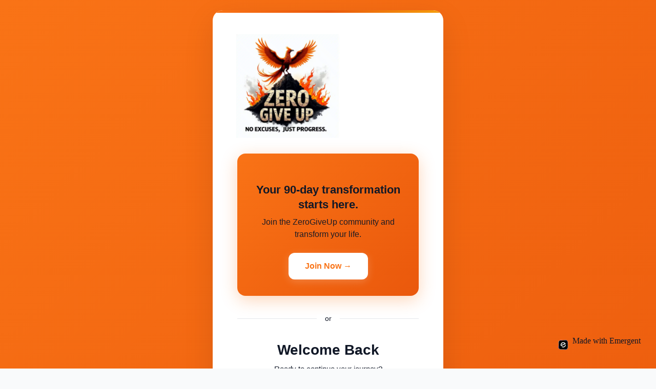

--- FILE ---
content_type: text/html
request_url: https://zerogiveup.com/tag/time-management/
body_size: 5031
content:
<!doctype html><html lang="en"><head><meta charset="utf-8"/><meta name="viewport" content="width=device-width,initial-scale=1"/><meta name="theme-color" content="#2563eb"/><meta name="description" content="Zero Give Up - No Excuses, Just Progress. Personal growth community platform with the Evolve 90 program."/><meta name="keywords" content="personal growth, community, progress, no excuses, zero give up, evolve 90, self improvement"/><meta property="og:type" content="website"/><meta property="og:title" content="Zero Give Up - No Excuses, Just Progress"/><meta property="og:description" content="Join our personal growth community platform featuring the Evolve 90 program. Transform your life with Zero Give Up."/><meta property="og:image" content="/logo.webp"/><meta property="og:site_name" content="Zero Give Up"/><meta property="twitter:card" content="summary_large_image"/><meta property="twitter:title" content="Zero Give Up - No Excuses, Just Progress"/><meta property="twitter:description" content="Join our personal growth community platform featuring the Evolve 90 program. Transform your life with Zero Give Up."/><meta property="twitter:image" content="/logo.webp"/><link rel="icon" type="image/x-icon" href="/favicon.ico"/><link rel="icon" type="image/png" sizes="32x32" href="/favicon-32x32.png"/><link rel="icon" type="image/png" sizes="16x16" href="/favicon-16x16.png"/><link rel="apple-touch-icon" sizes="180x180" href="/apple-touch-icon.png"/><title>Zero Give Up - No Excuses, Just Progress</title><script>!function(e,t,n,c,o,a,f){e.fbq||(o=e.fbq=function(){o.callMethod?o.callMethod.apply(o,arguments):o.queue.push(arguments)},e._fbq||(e._fbq=o),o.push=o,o.loaded=!0,o.version="2.0",o.queue=[],(a=t.createElement(n)).async=!0,a.src="https://connect.facebook.net/en_US/fbevents.js",(f=t.getElementsByTagName(n)[0]).parentNode.insertBefore(a,f))}(window,document,"script"),fbq("init","1513066223108200"),fbq("track","PageView")</script><noscript><img height="1" width="1" style="display:none" src="https://www.facebook.com/tr?id=1513066223108200&ev=PageView&noscript=1"/></noscript><script>window.clickbank={vendor:"zerogiveup"}</script><script src="https://scripts.clickbank.net/hop.min.js" defer="defer"></script><script defer="defer" src="/static/js/main.a4d954af.js"></script><link href="/static/css/main.9e3cf96d.css" rel="stylesheet"></head><body><noscript>You need to enable JavaScript to run this app.</noscript><div id="root"></div><a id="emergent-badge" target="_blank" href="https://app.emergent.sh/?utm_source=emergent-badge" style="display:flex!important;align-items:center!important;position:fixed!important;bottom:20px;right:20px;text-decoration:none;padding:6px 10px;font-family:-apple-system,BlinkMacSystemFont,&quot;z-index:9999!important;box-shadow:0 2px 8px rgba(0,0,0,.15)!important;border-radius:8px!important;background-color:#fff!important;border:1px solid rgba(255,255,255,.25)!important"><div style="display:flex;flex-direction:row;align-items:center"><img style="width:20px;height:20px;margin-right:8px" src="https://avatars.githubusercontent.com/in/1201222?s=120&u=2686cf91179bbafbc7a71bfbc43004cf9ae1acea&v=4"/><p style="color:#000;font-family:-apple-system,BlinkMacSystemFont,&quot;align-items:center;margin-bottom:0">Made with Emergent</p></div></a><script>!function(e,t){var r,s,o,i;t.__SV||(window.posthog=t,t._i=[],t.init=function(n,a,p){function c(e,t){var r=t.split(".");2==r.length&&(e=e[r[0]],t=r[1]),e[t]=function(){e.push([t].concat(Array.prototype.slice.call(arguments,0)))}}(o=e.createElement("script")).type="text/javascript",o.crossOrigin="anonymous",o.async=!0,o.src=a.api_host.replace(".i.posthog.com","-assets.i.posthog.com")+"/static/array.js",(i=e.getElementsByTagName("script")[0]).parentNode.insertBefore(o,i);var g=t;for(void 0!==p?g=t[p]=[]:p="posthog",g.people=g.people||[],g.toString=function(e){var t="posthog";return"posthog"!==p&&(t+="."+p),e||(t+=" (stub)"),t},g.people.toString=function(){return g.toString(1)+".people (stub)"},r="init me ws ys ps bs capture je Di ks register register_once register_for_session unregister unregister_for_session Ps getFeatureFlag getFeatureFlagPayload isFeatureEnabled reloadFeatureFlags updateEarlyAccessFeatureEnrollment getEarlyAccessFeatures on onFeatureFlags onSurveysLoaded onSessionId getSurveys getActiveMatchingSurveys renderSurvey canRenderSurvey canRenderSurveyAsync identify setPersonProperties group resetGroups setPersonPropertiesForFlags resetPersonPropertiesForFlags setGroupPropertiesForFlags resetGroupPropertiesForFlags reset get_distinct_id getGroups get_session_id get_session_replay_url alias set_config startSessionRecording stopSessionRecording sessionRecordingStarted captureException loadToolbar get_property getSessionProperty Es $s createPersonProfile Is opt_in_capturing opt_out_capturing has_opted_in_capturing has_opted_out_capturing clear_opt_in_out_capturing Ss debug xs getPageViewId captureTraceFeedback captureTraceMetric".split(" "),s=0;s<r.length;s++)c(g,r[s]);t._i.push([n,a,p])},t.__SV=1)}(document,window.posthog||[]),posthog.init("phc_yJW1VjHGGwmCbbrtczfqqNxgBDbhlhOWcdzcIJEOTFE",{api_host:"https://us.i.posthog.com",person_profiles:"identified_only"})</script></body></html>

--- FILE ---
content_type: text/css
request_url: https://zerogiveup.com/static/css/main.9e3cf96d.css
body_size: 170321
content:
@import url(https://fonts.googleapis.com/css2?family=Montserrat:wght@300;400;500;600;700;800;900&display=swap);*,:after,:before{--tw-border-spacing-x:0;--tw-border-spacing-y:0;--tw-translate-x:0;--tw-translate-y:0;--tw-rotate:0;--tw-skew-x:0;--tw-skew-y:0;--tw-scale-x:1;--tw-scale-y:1;--tw-pan-x: ;--tw-pan-y: ;--tw-pinch-zoom: ;--tw-scroll-snap-strictness:proximity;--tw-gradient-from-position: ;--tw-gradient-via-position: ;--tw-gradient-to-position: ;--tw-ordinal: ;--tw-slashed-zero: ;--tw-numeric-figure: ;--tw-numeric-spacing: ;--tw-numeric-fraction: ;--tw-ring-inset: ;--tw-ring-offset-width:0px;--tw-ring-offset-color:#fff;--tw-ring-color:#3b82f680;--tw-ring-offset-shadow:0 0 #0000;--tw-ring-shadow:0 0 #0000;--tw-shadow:0 0 #0000;--tw-shadow-colored:0 0 #0000;--tw-blur: ;--tw-brightness: ;--tw-contrast: ;--tw-grayscale: ;--tw-hue-rotate: ;--tw-invert: ;--tw-saturate: ;--tw-sepia: ;--tw-drop-shadow: ;--tw-backdrop-blur: ;--tw-backdrop-brightness: ;--tw-backdrop-contrast: ;--tw-backdrop-grayscale: ;--tw-backdrop-hue-rotate: ;--tw-backdrop-invert: ;--tw-backdrop-opacity: ;--tw-backdrop-saturate: ;--tw-backdrop-sepia: ;--tw-contain-size: ;--tw-contain-layout: ;--tw-contain-paint: ;--tw-contain-style: }::backdrop{--tw-border-spacing-x:0;--tw-border-spacing-y:0;--tw-translate-x:0;--tw-translate-y:0;--tw-rotate:0;--tw-skew-x:0;--tw-skew-y:0;--tw-scale-x:1;--tw-scale-y:1;--tw-pan-x: ;--tw-pan-y: ;--tw-pinch-zoom: ;--tw-scroll-snap-strictness:proximity;--tw-gradient-from-position: ;--tw-gradient-via-position: ;--tw-gradient-to-position: ;--tw-ordinal: ;--tw-slashed-zero: ;--tw-numeric-figure: ;--tw-numeric-spacing: ;--tw-numeric-fraction: ;--tw-ring-inset: ;--tw-ring-offset-width:0px;--tw-ring-offset-color:#fff;--tw-ring-color:#3b82f680;--tw-ring-offset-shadow:0 0 #0000;--tw-ring-shadow:0 0 #0000;--tw-shadow:0 0 #0000;--tw-shadow-colored:0 0 #0000;--tw-blur: ;--tw-brightness: ;--tw-contrast: ;--tw-grayscale: ;--tw-hue-rotate: ;--tw-invert: ;--tw-saturate: ;--tw-sepia: ;--tw-drop-shadow: ;--tw-backdrop-blur: ;--tw-backdrop-brightness: ;--tw-backdrop-contrast: ;--tw-backdrop-grayscale: ;--tw-backdrop-hue-rotate: ;--tw-backdrop-invert: ;--tw-backdrop-opacity: ;--tw-backdrop-saturate: ;--tw-backdrop-sepia: ;--tw-contain-size: ;--tw-contain-layout: ;--tw-contain-paint: ;--tw-contain-style: }/*
! tailwindcss v3.4.17 | MIT License | https://tailwindcss.com
*/*,:after,:before{border:0 solid #e5e7eb;box-sizing:border-box}:after,:before{--tw-content:""}:host,html{-webkit-text-size-adjust:100%;font-feature-settings:normal;-webkit-tap-highlight-color:transparent;font-family:ui-sans-serif,system-ui,sans-serif,Apple Color Emoji,Segoe UI Emoji,Segoe UI Symbol,Noto Color Emoji;font-variation-settings:normal;line-height:1.5;tab-size:4}body{line-height:inherit}hr{border-top-width:1px;color:inherit;height:0}abbr:where([title]){-webkit-text-decoration:underline dotted;text-decoration:underline dotted}h1,h2,h3,h4,h5,h6{font-size:inherit;font-weight:inherit}a{color:inherit;text-decoration:inherit}b,strong{font-weight:bolder}code,kbd,pre,samp{font-feature-settings:normal;font-family:ui-monospace,SFMono-Regular,Menlo,Monaco,Consolas,Liberation Mono,Courier New,monospace;font-size:1em;font-variation-settings:normal}small{font-size:80%}sub,sup{font-size:75%;line-height:0;position:relative;vertical-align:initial}sub{bottom:-.25em}sup{top:-.5em}table{border-collapse:collapse;border-color:inherit;text-indent:0}button,input,optgroup,select,textarea{font-feature-settings:inherit;color:inherit;font-family:inherit;font-size:100%;font-variation-settings:inherit;font-weight:inherit;letter-spacing:inherit;line-height:inherit;margin:0;padding:0}button,select{text-transform:none}button,input:where([type=button]),input:where([type=reset]),input:where([type=submit]){-webkit-appearance:button;background-color:initial;background-image:none}:-moz-focusring{outline:auto}:-moz-ui-invalid{box-shadow:none}progress{vertical-align:initial}::-webkit-inner-spin-button,::-webkit-outer-spin-button{height:auto}[type=search]{-webkit-appearance:textfield;outline-offset:-2px}::-webkit-search-decoration{-webkit-appearance:none}::-webkit-file-upload-button{-webkit-appearance:button;font:inherit}summary{display:list-item}blockquote,dd,dl,figure,h1,h2,h3,h4,h5,h6,hr,p,pre{margin:0}fieldset{margin:0}fieldset,legend{padding:0}menu,ol,ul{list-style:none;margin:0;padding:0}dialog{padding:0}textarea{resize:vertical}input::placeholder,textarea::placeholder{color:#9ca3af;opacity:1}[role=button],button{cursor:pointer}:disabled{cursor:default}audio,canvas,embed,iframe,img,object,svg,video{display:block;vertical-align:middle}img,video{height:auto;max-width:100%}[hidden]:where(:not([hidden=until-found])){display:none}:root{--background:0 0% 100%;--foreground:0 0% 3.9%;--card:0 0% 100%;--card-foreground:0 0% 3.9%;--popover:0 0% 100%;--popover-foreground:0 0% 3.9%;--primary:0 0% 9%;--primary-foreground:0 0% 98%;--secondary:0 0% 96.1%;--secondary-foreground:0 0% 9%;--muted:0 0% 96.1%;--muted-foreground:0 0% 45.1%;--accent:0 0% 96.1%;--accent-foreground:0 0% 9%;--destructive:0 84.2% 60.2%;--destructive-foreground:0 0% 98%;--border:0 0% 89.8%;--input:0 0% 89.8%;--ring:0 0% 3.9%;--chart-1:12 76% 61%;--chart-2:173 58% 39%;--chart-3:197 37% 24%;--chart-4:43 74% 66%;--chart-5:27 87% 67%;--radius:0.5rem}*{border-color:#e5e5e5;border-color:hsl(var(--border))}body{background-color:#fff;background-color:hsl(var(--background));color:#0a0a0a;color:hsl(var(--foreground))}.container{width:100%}@media (min-width:640px){.container{max-width:640px}}@media (min-width:768px){.container{max-width:768px}}@media (min-width:1024px){.container{max-width:1024px}}@media (min-width:1280px){.container{max-width:1280px}}@media (min-width:1536px){.container{max-width:1536px}}.sr-only{clip:rect(0,0,0,0);border-width:0;height:1px;margin:-1px;overflow:hidden;padding:0;position:absolute;white-space:nowrap;width:1px}.pointer-events-none{pointer-events:none}.pointer-events-auto{pointer-events:auto}.visible{visibility:visible}.invisible{visibility:hidden}.collapse{visibility:collapse}.static{position:static}.fixed{position:fixed}.absolute{position:absolute}.relative{position:relative}.inset-0{inset:0}.inset-x-0{left:0;right:0}.inset-y-0{bottom:0;top:0}.-bottom-12{bottom:-3rem}.-left-12{left:-3rem}.-right-12{right:-3rem}.-top-12{top:-3rem}.bottom-0{bottom:0}.left-0{left:0}.left-1{left:.25rem}.left-1\/2{left:50%}.left-2{left:.5rem}.left-\[50\%\]{left:50%}.right-0{right:0}.right-1{right:.25rem}.right-2{right:.5rem}.right-4{right:1rem}.top-0{top:0}.top-1{top:.25rem}.top-1\/2{top:50%}.top-4{top:1rem}.top-\[1px\]{top:1px}.top-\[50\%\]{top:50%}.top-\[60\%\]{top:60%}.top-full{top:100%}.z-10{z-index:10}.z-50{z-index:50}.z-\[100\]{z-index:100}.z-\[1\]{z-index:1}.-mx-1{margin-left:-.25rem;margin-right:-.25rem}.mx-auto{margin-left:auto;margin-right:auto}.my-1{margin-bottom:.25rem;margin-top:.25rem}.-ml-4{margin-left:-1rem}.-mt-4{margin-top:-1rem}.mb-1{margin-bottom:.25rem}.mb-2{margin-bottom:.5rem}.mb-3{margin-bottom:.75rem}.mb-4{margin-bottom:1rem}.mb-6{margin-bottom:1.5rem}.mb-8{margin-bottom:2rem}.ml-1{margin-left:.25rem}.ml-2{margin-left:.5rem}.ml-auto{margin-left:auto}.mr-2{margin-right:.5rem}.mr-4{margin-right:1rem}.mt-1{margin-top:.25rem}.mt-1\.5{margin-top:.375rem}.mt-2{margin-top:.5rem}.mt-24{margin-top:6rem}.mt-4{margin-top:1rem}.mt-6{margin-top:1.5rem}.mt-8{margin-top:2rem}.mt-auto{margin-top:auto}.block{display:block}.inline-block{display:inline-block}.flex{display:flex}.inline-flex{display:inline-flex}.table{display:table}.grid{display:grid}.contents{display:contents}.hidden{display:none}.aspect-square{aspect-ratio:1/1}.h-1\.5{height:.375rem}.h-10{height:2.5rem}.h-12{height:3rem}.h-2{height:.5rem}.h-2\.5{height:.625rem}.h-3{height:.75rem}.h-3\.5{height:.875rem}.h-4{height:1rem}.h-5{height:1.25rem}.h-6{height:1.5rem}.h-7{height:1.75rem}.h-8{height:2rem}.h-9{height:2.25rem}.h-\[1px\]{height:1px}.h-\[var\(--radix-navigation-menu-viewport-height\)\]{height:var(--radix-navigation-menu-viewport-height)}.h-\[var\(--radix-select-trigger-height\)\]{height:var(--radix-select-trigger-height)}.h-auto{height:auto}.h-full{height:100%}.h-px{height:1px}.max-h-80{max-height:20rem}.max-h-\[--radix-context-menu-content-available-height\]{max-height:var(--radix-context-menu-content-available-height)}.max-h-\[--radix-select-content-available-height\]{max-height:var(--radix-select-content-available-height)}.max-h-\[300px\]{max-height:300px}.max-h-\[var\(--radix-dropdown-menu-content-available-height\)\]{max-height:var(--radix-dropdown-menu-content-available-height)}.max-h-screen{max-height:100vh}.min-h-64{min-height:16rem}.min-h-\[60px\]{min-height:60px}.w-10{width:2.5rem}.w-12{width:3rem}.w-2{width:.5rem}.w-2\.5{width:.625rem}.w-3{width:.75rem}.w-3\.5{width:.875rem}.w-3\/4{width:75%}.w-4{width:1rem}.w-5{width:1.25rem}.w-6{width:1.5rem}.w-64{width:16rem}.w-7{width:1.75rem}.w-72{width:18rem}.w-8{width:2rem}.w-9{width:2.25rem}.w-\[100px\]{width:100px}.w-\[1px\]{width:1px}.w-full{width:100%}.w-max{width:-webkit-max-content;width:max-content}.w-px{width:1px}.min-w-0{min-width:0}.min-w-10{min-width:2.5rem}.min-w-8{min-width:2rem}.min-w-9{min-width:2.25rem}.min-w-\[12rem\]{min-width:12rem}.min-w-\[8rem\]{min-width:8rem}.min-w-\[var\(--radix-select-trigger-width\)\]{min-width:var(--radix-select-trigger-width)}.max-w-lg{max-width:32rem}.max-w-max{max-width:-webkit-max-content;max-width:max-content}.max-w-none{max-width:none}.flex-1{flex:1 1}.flex-shrink-0,.shrink-0{flex-shrink:0}.grow{flex-grow:1}.grow-0{flex-grow:0}.basis-full{flex-basis:100%}.caption-bottom{caption-side:bottom}.border-collapse{border-collapse:collapse}.origin-\[--radix-context-menu-content-transform-origin\]{transform-origin:var(--radix-context-menu-content-transform-origin)}.origin-\[--radix-dropdown-menu-content-transform-origin\]{transform-origin:var(--radix-dropdown-menu-content-transform-origin)}.origin-\[--radix-hover-card-content-transform-origin\]{transform-origin:var(--radix-hover-card-content-transform-origin)}.origin-\[--radix-menubar-content-transform-origin\]{transform-origin:var(--radix-menubar-content-transform-origin)}.origin-\[--radix-popover-content-transform-origin\]{transform-origin:var(--radix-popover-content-transform-origin)}.origin-\[--radix-select-content-transform-origin\]{transform-origin:var(--radix-select-content-transform-origin)}.origin-\[--radix-tooltip-content-transform-origin\]{transform-origin:var(--radix-tooltip-content-transform-origin)}.-translate-x-1\/2{--tw-translate-x:-50%}.-translate-x-1\/2,.-translate-y-1\/2{transform:translate(var(--tw-translate-x),var(--tw-translate-y)) rotate(var(--tw-rotate)) skewX(var(--tw-skew-x)) skewY(var(--tw-skew-y)) scaleX(var(--tw-scale-x)) scaleY(var(--tw-scale-y))}.-translate-y-1\/2{--tw-translate-y:-50%}.translate-x-\[-50\%\]{--tw-translate-x:-50%}.translate-x-\[-50\%\],.translate-y-\[-50\%\]{transform:translate(var(--tw-translate-x),var(--tw-translate-y)) rotate(var(--tw-rotate)) skewX(var(--tw-skew-x)) skewY(var(--tw-skew-y)) scaleX(var(--tw-scale-x)) scaleY(var(--tw-scale-y))}.translate-y-\[-50\%\]{--tw-translate-y:-50%}.rotate-45{--tw-rotate:45deg}.rotate-45,.rotate-90{transform:translate(var(--tw-translate-x),var(--tw-translate-y)) rotate(var(--tw-rotate)) skewX(var(--tw-skew-x)) skewY(var(--tw-skew-y)) scaleX(var(--tw-scale-x)) scaleY(var(--tw-scale-y))}.rotate-90{--tw-rotate:90deg}.transform{transform:translate(var(--tw-translate-x),var(--tw-translate-y)) rotate(var(--tw-rotate)) skewX(var(--tw-skew-x)) skewY(var(--tw-skew-y)) scaleX(var(--tw-scale-x)) scaleY(var(--tw-scale-y))}.animate-pulse{animation:pulse 2s cubic-bezier(.4,0,.6,1) infinite}.animate-spin{animation:spin 1s linear infinite}.cursor-default{cursor:default}.cursor-pointer{cursor:pointer}.touch-none{touch-action:none}.select-none{-webkit-user-select:none;user-select:none}.resize{resize:both}.list-none{list-style-type:none}.flex-row{flex-direction:row}.flex-col{flex-direction:column}.flex-col-reverse{flex-direction:column-reverse}.flex-wrap{flex-wrap:wrap}.items-start{align-items:flex-start}.items-end{align-items:flex-end}.items-center{align-items:center}.justify-center{justify-content:center}.justify-between{justify-content:space-between}.gap-1{gap:.25rem}.gap-1\.5{gap:.375rem}.gap-2{gap:.5rem}.gap-3{gap:.75rem}.gap-4{gap:1rem}.space-x-1>:not([hidden])~:not([hidden]){--tw-space-x-reverse:0;margin-left:calc(.25rem*(1 - var(--tw-space-x-reverse)));margin-right:calc(.25rem*var(--tw-space-x-reverse))}.space-x-2>:not([hidden])~:not([hidden]){--tw-space-x-reverse:0;margin-left:calc(.5rem*(1 - var(--tw-space-x-reverse)));margin-right:calc(.5rem*var(--tw-space-x-reverse))}.space-y-1>:not([hidden])~:not([hidden]){--tw-space-y-reverse:0;margin-bottom:calc(.25rem*var(--tw-space-y-reverse));margin-top:calc(.25rem*(1 - var(--tw-space-y-reverse)))}.space-y-1\.5>:not([hidden])~:not([hidden]){--tw-space-y-reverse:0;margin-bottom:calc(.375rem*var(--tw-space-y-reverse));margin-top:calc(.375rem*(1 - var(--tw-space-y-reverse)))}.space-y-2>:not([hidden])~:not([hidden]){--tw-space-y-reverse:0;margin-bottom:calc(.5rem*var(--tw-space-y-reverse));margin-top:calc(.5rem*(1 - var(--tw-space-y-reverse)))}.space-y-4>:not([hidden])~:not([hidden]){--tw-space-y-reverse:0;margin-bottom:calc(1rem*var(--tw-space-y-reverse));margin-top:calc(1rem*(1 - var(--tw-space-y-reverse)))}.space-y-6>:not([hidden])~:not([hidden]){--tw-space-y-reverse:0;margin-bottom:calc(1.5rem*var(--tw-space-y-reverse));margin-top:calc(1.5rem*(1 - var(--tw-space-y-reverse)))}.overflow-auto{overflow:auto}.overflow-hidden{overflow:hidden}.overflow-y-auto{overflow-y:auto}.overflow-x-hidden{overflow-x:hidden}.whitespace-nowrap{white-space:nowrap}.break-words{overflow-wrap:break-word}.break-all{word-break:break-all}.rounded-\[inherit\]{border-radius:inherit}.rounded-full{border-radius:9999px}.rounded-lg{border-radius:.5rem;border-radius:var(--radius)}.rounded-md{border-radius:calc(.5rem - 2px);border-radius:calc(var(--radius) - 2px)}.rounded-sm{border-radius:calc(.5rem - 4px);border-radius:calc(var(--radius) - 4px)}.rounded-xl{border-radius:.75rem}.rounded-t-\[10px\]{border-top-left-radius:10px;border-top-right-radius:10px}.rounded-tl-sm{border-top-left-radius:calc(.5rem - 4px);border-top-left-radius:calc(var(--radius) - 4px)}.border{border-width:1px}.border-2{border-width:2px}.border-y{border-top-width:1px}.border-b,.border-y{border-bottom-width:1px}.border-b-2{border-bottom-width:2px}.border-l{border-left-width:1px}.border-l-4{border-left-width:4px}.border-r{border-right-width:1px}.border-t{border-top-width:1px}.border-blue-200{--tw-border-opacity:1;border-color:#bfdbfe;border-color:rgb(191 219 254/var(--tw-border-opacity,1))}.border-blue-300{--tw-border-opacity:1;border-color:#93c5fd;border-color:rgb(147 197 253/var(--tw-border-opacity,1))}.border-blue-600{--tw-border-opacity:1;border-color:#2563eb;border-color:rgb(37 99 235/var(--tw-border-opacity,1))}.border-destructive{border-color:#ef4444;border-color:hsl(var(--destructive))}.border-destructive\/50{border-color:#ef444480;border-color:hsl(var(--destructive)/.5)}.border-gray-200{--tw-border-opacity:1;border-color:#e5e7eb;border-color:rgb(229 231 235/var(--tw-border-opacity,1))}.border-green-200{--tw-border-opacity:1;border-color:#bbf7d0;border-color:rgb(187 247 208/var(--tw-border-opacity,1))}.border-green-300{--tw-border-opacity:1;border-color:#86efac;border-color:rgb(134 239 172/var(--tw-border-opacity,1))}.border-input{border-color:#e5e5e5;border-color:hsl(var(--input))}.border-primary{border-color:#171717;border-color:hsl(var(--primary))}.border-primary\/50{border-color:#17171780;border-color:hsl(var(--primary)/.5)}.border-red-200{--tw-border-opacity:1;border-color:#fecaca;border-color:rgb(254 202 202/var(--tw-border-opacity,1))}.border-transparent{border-color:#0000}.border-l-transparent{border-left-color:#0000}.border-t-transparent{border-top-color:#0000}.bg-\[var\(--primary\)\]{background-color:0 0 9%;background-color:var(--primary)}.bg-accent{background-color:#f5f5f5;background-color:hsl(var(--accent))}.bg-background{background-color:#fff;background-color:hsl(var(--background))}.bg-black\/80{background-color:#000c}.bg-blue-50\/50{background-color:#eff6ff80}.bg-blue-500{--tw-bg-opacity:1;background-color:#3b82f6;background-color:rgb(59 130 246/var(--tw-bg-opacity,1))}.bg-blue-600{--tw-bg-opacity:1;background-color:#2563eb;background-color:rgb(37 99 235/var(--tw-bg-opacity,1))}.bg-border{background-color:#e5e5e5;background-color:hsl(var(--border))}.bg-card{background-color:#fff;background-color:hsl(var(--card))}.bg-destructive{background-color:#ef4444;background-color:hsl(var(--destructive))}.bg-foreground{background-color:#0a0a0a;background-color:hsl(var(--foreground))}.bg-gray-200{--tw-bg-opacity:1;background-color:#e5e7eb;background-color:rgb(229 231 235/var(--tw-bg-opacity,1))}.bg-gray-400{--tw-bg-opacity:1;background-color:#9ca3af;background-color:rgb(156 163 175/var(--tw-bg-opacity,1))}.bg-gray-500{--tw-bg-opacity:1;background-color:#6b7280;background-color:rgb(107 114 128/var(--tw-bg-opacity,1))}.bg-green-50{--tw-bg-opacity:1;background-color:#f0fdf4;background-color:rgb(240 253 244/var(--tw-bg-opacity,1))}.bg-green-50\/50{background-color:#f0fdf480}.bg-green-500{--tw-bg-opacity:1;background-color:#22c55e;background-color:rgb(34 197 94/var(--tw-bg-opacity,1))}.bg-green-600{--tw-bg-opacity:1;background-color:#16a34a;background-color:rgb(22 163 74/var(--tw-bg-opacity,1))}.bg-muted{background-color:#f5f5f5;background-color:hsl(var(--muted))}.bg-muted\/50{background-color:#f5f5f580;background-color:hsl(var(--muted)/.5)}.bg-orange-500{--tw-bg-opacity:1;background-color:#f97316;background-color:rgb(249 115 22/var(--tw-bg-opacity,1))}.bg-popover{background-color:#fff;background-color:hsl(var(--popover))}.bg-primary{background-color:#171717;background-color:hsl(var(--primary))}.bg-primary\/10{background-color:#1717171a;background-color:hsl(var(--primary)/.1)}.bg-primary\/20{background-color:#17171733;background-color:hsl(var(--primary)/.2)}.bg-purple-500{--tw-bg-opacity:1;background-color:#a855f7;background-color:rgb(168 85 247/var(--tw-bg-opacity,1))}.bg-secondary{background-color:#f5f5f5;background-color:hsl(var(--secondary))}.bg-transparent{background-color:initial}.bg-gradient-to-r{background-image:linear-gradient(to right,var(--tw-gradient-stops))}.from-blue-500{--tw-gradient-from:#3b82f6 var(--tw-gradient-from-position);--tw-gradient-to:#3b82f600 var(--tw-gradient-to-position);--tw-gradient-stops:var(--tw-gradient-from),var(--tw-gradient-to)}.to-purple-600{--tw-gradient-to:#9333ea var(--tw-gradient-to-position)}.fill-current{fill:currentColor}.fill-primary{fill:#171717;fill:hsl(var(--primary))}.object-cover{object-fit:cover}.p-0{padding:0}.p-1{padding:.25rem}.p-2{padding:.5rem}.p-3{padding:.75rem}.p-4{padding:1rem}.p-6{padding:1.5rem}.p-\[1px\]{padding:1px}.px-1\.5{padding-left:.375rem;padding-right:.375rem}.px-2{padding-left:.5rem;padding-right:.5rem}.px-2\.5{padding-left:.625rem;padding-right:.625rem}.px-3{padding-left:.75rem;padding-right:.75rem}.px-4{padding-left:1rem;padding-right:1rem}.px-6{padding-left:1.5rem;padding-right:1.5rem}.px-8{padding-left:2rem;padding-right:2rem}.py-0\.5{padding-bottom:.125rem;padding-top:.125rem}.py-1{padding-bottom:.25rem;padding-top:.25rem}.py-1\.5{padding-bottom:.375rem;padding-top:.375rem}.py-2{padding-bottom:.5rem;padding-top:.5rem}.py-3{padding-bottom:.75rem;padding-top:.75rem}.py-4{padding-bottom:1rem;padding-top:1rem}.py-6{padding-bottom:1.5rem;padding-top:1.5rem}.py-8{padding-bottom:2rem;padding-top:2rem}.pb-3{padding-bottom:.75rem}.pb-4{padding-bottom:1rem}.pl-2{padding-left:.5rem}.pl-2\.5{padding-left:.625rem}.pl-3{padding-left:.75rem}.pl-4{padding-left:1rem}.pl-8{padding-left:2rem}.pr-2{padding-right:.5rem}.pr-2\.5{padding-right:.625rem}.pr-6{padding-right:1.5rem}.pr-8{padding-right:2rem}.pt-0{padding-top:0}.pt-1{padding-top:.25rem}.pt-4{padding-top:1rem}.text-left{text-align:left}.text-center{text-align:center}.align-middle{vertical-align:middle}.text-2xl{font-size:1.5rem;line-height:2rem}.text-3xl{font-size:1.875rem;line-height:2.25rem}.text-\[0\.8rem\]{font-size:.8rem}.text-base{font-size:1rem;line-height:1.5rem}.text-lg{font-size:1.125rem;line-height:1.75rem}.text-sm{font-size:.875rem;line-height:1.25rem}.text-xl{font-size:1.25rem;line-height:1.75rem}.text-xs{font-size:.75rem;line-height:1rem}.font-bold{font-weight:700}.font-medium{font-weight:500}.font-normal{font-weight:400}.font-semibold{font-weight:600}.italic{font-style:italic}.leading-none{line-height:1}.leading-relaxed{line-height:1.625}.tracking-tight{letter-spacing:-.025em}.tracking-widest{letter-spacing:.1em}.text-\[\#111827\]{--tw-text-opacity:1;color:#111827;color:rgb(17 24 39/var(--tw-text-opacity,1))}.text-accent-foreground{color:#171717;color:hsl(var(--accent-foreground))}.text-card-foreground{color:#0a0a0a;color:hsl(var(--card-foreground))}.text-current{color:currentColor}.text-destructive{color:#ef4444;color:hsl(var(--destructive))}.text-destructive-foreground{color:#fafafa;color:hsl(var(--destructive-foreground))}.text-foreground{color:#0a0a0a;color:hsl(var(--foreground))}.text-foreground\/50{color:#0a0a0a80;color:hsl(var(--foreground)/.5)}.text-gray-400{--tw-text-opacity:1;color:#9ca3af;color:rgb(156 163 175/var(--tw-text-opacity,1))}.text-gray-500{--tw-text-opacity:1;color:#6b7280;color:rgb(107 114 128/var(--tw-text-opacity,1))}.text-gray-600{--tw-text-opacity:1;color:#4b5563;color:rgb(75 85 99/var(--tw-text-opacity,1))}.text-gray-700{--tw-text-opacity:1;color:#374151;color:rgb(55 65 81/var(--tw-text-opacity,1))}.text-gray-900{--tw-text-opacity:1;color:#111827;color:rgb(17 24 39/var(--tw-text-opacity,1))}.text-green-600{--tw-text-opacity:1;color:#16a34a;color:rgb(22 163 74/var(--tw-text-opacity,1))}.text-green-700{--tw-text-opacity:1;color:#15803d;color:rgb(21 128 61/var(--tw-text-opacity,1))}.text-green-800{--tw-text-opacity:1;color:#166534;color:rgb(22 101 52/var(--tw-text-opacity,1))}.text-muted-foreground{color:#737373;color:hsl(var(--muted-foreground))}.text-popover-foreground{color:#0a0a0a;color:hsl(var(--popover-foreground))}.text-primary{color:#171717;color:hsl(var(--primary))}.text-primary-foreground{color:#fafafa;color:hsl(var(--primary-foreground))}.text-red-600{--tw-text-opacity:1;color:#dc2626;color:rgb(220 38 38/var(--tw-text-opacity,1))}.text-secondary-foreground{color:#171717;color:hsl(var(--secondary-foreground))}.text-white{--tw-text-opacity:1;color:#fff;color:rgb(255 255 255/var(--tw-text-opacity,1))}.underline{-webkit-text-decoration-line:underline;text-decoration-line:underline}.underline-offset-4{text-underline-offset:4px}.opacity-0{opacity:0}.opacity-50{opacity:.5}.opacity-60{opacity:.6}.opacity-70{opacity:.7}.opacity-90{opacity:.9}.shadow{--tw-shadow:0 1px 3px 0 #0000001a,0 1px 2px -1px #0000001a;--tw-shadow-colored:0 1px 3px 0 var(--tw-shadow-color),0 1px 2px -1px var(--tw-shadow-color)}.shadow,.shadow-lg{box-shadow:0 0 #0000,0 0 #0000,var(--tw-shadow);box-shadow:var(--tw-ring-offset-shadow,0 0 #0000),var(--tw-ring-shadow,0 0 #0000),var(--tw-shadow)}.shadow-lg{--tw-shadow:0 10px 15px -3px #0000001a,0 4px 6px -4px #0000001a;--tw-shadow-colored:0 10px 15px -3px var(--tw-shadow-color),0 4px 6px -4px var(--tw-shadow-color)}.shadow-md{--tw-shadow:0 4px 6px -1px #0000001a,0 2px 4px -2px #0000001a;--tw-shadow-colored:0 4px 6px -1px var(--tw-shadow-color),0 2px 4px -2px var(--tw-shadow-color)}.shadow-md,.shadow-sm{box-shadow:0 0 #0000,0 0 #0000,var(--tw-shadow);box-shadow:var(--tw-ring-offset-shadow,0 0 #0000),var(--tw-ring-shadow,0 0 #0000),var(--tw-shadow)}.shadow-sm{--tw-shadow:0 1px 2px 0 #0000000d;--tw-shadow-colored:0 1px 2px 0 var(--tw-shadow-color)}.outline-none{outline:2px solid #0000;outline-offset:2px}.outline{outline-style:solid}.ring-0{--tw-ring-offset-shadow:var(--tw-ring-inset) 0 0 0 var(--tw-ring-offset-width) var(--tw-ring-offset-color);--tw-ring-shadow:var(--tw-ring-inset) 0 0 0 calc(var(--tw-ring-offset-width)) var(--tw-ring-color)}.ring-0,.ring-1{box-shadow:var(--tw-ring-offset-shadow),var(--tw-ring-shadow),0 0 #0000;box-shadow:var(--tw-ring-offset-shadow),var(--tw-ring-shadow),var(--tw-shadow,0 0 #0000)}.ring-1{--tw-ring-offset-shadow:var(--tw-ring-inset) 0 0 0 var(--tw-ring-offset-width) var(--tw-ring-offset-color);--tw-ring-shadow:var(--tw-ring-inset) 0 0 0 calc(1px + var(--tw-ring-offset-width)) var(--tw-ring-color)}.ring-2{--tw-ring-offset-shadow:var(--tw-ring-inset) 0 0 0 var(--tw-ring-offset-width) var(--tw-ring-offset-color);--tw-ring-shadow:var(--tw-ring-inset) 0 0 0 calc(2px + var(--tw-ring-offset-width)) var(--tw-ring-color);box-shadow:var(--tw-ring-offset-shadow),var(--tw-ring-shadow),0 0 #0000;box-shadow:var(--tw-ring-offset-shadow),var(--tw-ring-shadow),var(--tw-shadow,0 0 #0000)}.ring-blue-500{--tw-ring-opacity:1;--tw-ring-color:rgb(59 130 246/var(--tw-ring-opacity,1))}.ring-ring{--tw-ring-color:hsl(var(--ring))}.ring-offset-background{--tw-ring-offset-color:hsl(var(--background))}.blur{--tw-blur:blur(8px)}.blur,.grayscale{filter:var(--tw-blur) var(--tw-brightness) var(--tw-contrast) var(--tw-grayscale) var(--tw-hue-rotate) var(--tw-invert) var(--tw-saturate) var(--tw-sepia) var(--tw-drop-shadow)}.grayscale{--tw-grayscale:grayscale(100%)}.filter{filter:var(--tw-blur) var(--tw-brightness) var(--tw-contrast) var(--tw-grayscale) var(--tw-hue-rotate) var(--tw-invert) var(--tw-saturate) var(--tw-sepia) var(--tw-drop-shadow)}.transition{transition-duration:.15s;transition-property:color,background-color,border-color,fill,stroke,opacity,box-shadow,transform,filter,-webkit-text-decoration-color,-webkit-backdrop-filter;transition-property:color,background-color,border-color,text-decoration-color,fill,stroke,opacity,box-shadow,transform,filter,backdrop-filter;transition-property:color,background-color,border-color,text-decoration-color,fill,stroke,opacity,box-shadow,transform,filter,backdrop-filter,-webkit-text-decoration-color,-webkit-backdrop-filter;transition-timing-function:cubic-bezier(.4,0,.2,1)}.transition-all{transition-duration:.15s;transition-property:all;transition-timing-function:cubic-bezier(.4,0,.2,1)}.transition-colors{transition-duration:.15s;transition-property:color,background-color,border-color,fill,stroke,-webkit-text-decoration-color;transition-property:color,background-color,border-color,text-decoration-color,fill,stroke;transition-property:color,background-color,border-color,text-decoration-color,fill,stroke,-webkit-text-decoration-color;transition-timing-function:cubic-bezier(.4,0,.2,1)}.transition-opacity{transition-duration:.15s;transition-property:opacity;transition-timing-function:cubic-bezier(.4,0,.2,1)}.transition-transform{transition-duration:.15s;transition-property:transform;transition-timing-function:cubic-bezier(.4,0,.2,1)}.duration-1000{transition-duration:1s}.duration-200{transition-duration:.2s}.duration-300{transition-duration:.3s}.ease-in-out{transition-timing-function:cubic-bezier(.4,0,.2,1)}@keyframes enter{0%{opacity:1;opacity:var(--tw-enter-opacity,1);transform:translateZ(0) scaleX(1) rotate(0);transform:translate3d(var(--tw-enter-translate-x,0),var(--tw-enter-translate-y,0),0) scale3d(var(--tw-enter-scale,1),var(--tw-enter-scale,1),var(--tw-enter-scale,1)) rotate(var(--tw-enter-rotate,0))}}@keyframes exit{to{opacity:1;opacity:var(--tw-exit-opacity,1);transform:translateZ(0) scaleX(1) rotate(0);transform:translate3d(var(--tw-exit-translate-x,0),var(--tw-exit-translate-y,0),0) scale3d(var(--tw-exit-scale,1),var(--tw-exit-scale,1),var(--tw-exit-scale,1)) rotate(var(--tw-exit-rotate,0))}}.animate-in{--tw-enter-opacity:initial;--tw-enter-scale:initial;--tw-enter-rotate:initial;--tw-enter-translate-x:initial;--tw-enter-translate-y:initial;animation-duration:.15s;animation-name:enter}.fade-in-0{--tw-enter-opacity:0}.zoom-in-95{--tw-enter-scale:.95}.duration-1000{animation-duration:1s}.duration-200{animation-duration:.2s}.duration-300{animation-duration:.3s}.ease-in-out{animation-timing-function:cubic-bezier(.4,0,.2,1)}body{-webkit-font-smoothing:antialiased;-moz-osx-font-smoothing:grayscale;font-family:-apple-system,BlinkMacSystemFont,Segoe UI,Roboto,Oxygen,Ubuntu,Cantarell,Fira Sans,Droid Sans,Helvetica Neue,sans-serif}code{font-family:source-code-pro,Menlo,Monaco,Consolas,Courier New,monospace}.file\:border-0::-webkit-file-upload-button{border-width:0}.file\:border-0::file-selector-button{border-width:0}.file\:bg-transparent::-webkit-file-upload-button{background-color:initial}.file\:bg-transparent::file-selector-button{background-color:initial}.file\:text-sm::-webkit-file-upload-button{font-size:.875rem;line-height:1.25rem}.file\:text-sm::file-selector-button{font-size:.875rem;line-height:1.25rem}.file\:font-medium::-webkit-file-upload-button{font-weight:500}.file\:font-medium::file-selector-button{font-weight:500}.file\:text-foreground::-webkit-file-upload-button{color:#0a0a0a;color:hsl(var(--foreground))}.file\:text-foreground::file-selector-button{color:#0a0a0a;color:hsl(var(--foreground))}.placeholder\:text-muted-foreground::placeholder{color:#737373;color:hsl(var(--muted-foreground))}.after\:absolute:after{content:var(--tw-content);position:absolute}.after\:inset-y-0:after{bottom:0;content:var(--tw-content);top:0}.after\:left-1\/2:after{content:var(--tw-content);left:50%}.after\:w-1:after{content:var(--tw-content);width:.25rem}.after\:-translate-x-1\/2:after{--tw-translate-x:-50%;content:var(--tw-content);transform:translate(var(--tw-translate-x),var(--tw-translate-y)) rotate(var(--tw-rotate)) skewX(var(--tw-skew-x)) skewY(var(--tw-skew-y)) scaleX(var(--tw-scale-x)) scaleY(var(--tw-scale-y))}.first\:rounded-l-md:first-child{border-bottom-left-radius:calc(.5rem - 2px);border-bottom-left-radius:calc(var(--radius) - 2px);border-top-left-radius:calc(.5rem - 2px);border-top-left-radius:calc(var(--radius) - 2px)}.first\:border-l:first-child{border-left-width:1px}.last\:rounded-r-md:last-child{border-bottom-right-radius:calc(.5rem - 2px);border-bottom-right-radius:calc(var(--radius) - 2px);border-top-right-radius:calc(.5rem - 2px);border-top-right-radius:calc(var(--radius) - 2px)}.focus-within\:relative:focus-within{position:relative}.focus-within\:z-20:focus-within{z-index:20}.hover\:bg-\[var\(--primary-hover\)\]:hover{background-color:var(--primary-hover)}.hover\:bg-accent:hover{background-color:#f5f5f5;background-color:hsl(var(--accent))}.hover\:bg-blue-700:hover{--tw-bg-opacity:1;background-color:#1d4ed8;background-color:rgb(29 78 216/var(--tw-bg-opacity,1))}.hover\:bg-destructive\/80:hover{background-color:#ef4444cc;background-color:hsl(var(--destructive)/.8)}.hover\:bg-destructive\/90:hover{background-color:#ef4444e6;background-color:hsl(var(--destructive)/.9)}.hover\:bg-green-700:hover{--tw-bg-opacity:1;background-color:#15803d;background-color:rgb(21 128 61/var(--tw-bg-opacity,1))}.hover\:bg-muted:hover{background-color:#f5f5f5;background-color:hsl(var(--muted))}.hover\:bg-muted\/50:hover{background-color:#f5f5f580;background-color:hsl(var(--muted)/.5)}.hover\:bg-orange-600:hover{--tw-bg-opacity:1;background-color:#ea580c;background-color:rgb(234 88 12/var(--tw-bg-opacity,1))}.hover\:bg-primary:hover{background-color:#171717;background-color:hsl(var(--primary))}.hover\:bg-primary\/80:hover{background-color:#171717cc;background-color:hsl(var(--primary)/.8)}.hover\:bg-primary\/90:hover{background-color:#171717e6;background-color:hsl(var(--primary)/.9)}.hover\:bg-secondary:hover{background-color:#f5f5f5;background-color:hsl(var(--secondary))}.hover\:bg-secondary\/80:hover{background-color:#f5f5f5cc;background-color:hsl(var(--secondary)/.8)}.hover\:text-accent-foreground:hover{color:#171717;color:hsl(var(--accent-foreground))}.hover\:text-foreground:hover{color:#0a0a0a;color:hsl(var(--foreground))}.hover\:text-muted-foreground:hover{color:#737373;color:hsl(var(--muted-foreground))}.hover\:text-primary-foreground:hover{color:#fafafa;color:hsl(var(--primary-foreground))}.hover\:underline:hover{-webkit-text-decoration-line:underline;text-decoration-line:underline}.hover\:opacity-100:hover{opacity:1}.hover\:shadow-lg:hover{--tw-shadow:0 10px 15px -3px #0000001a,0 4px 6px -4px #0000001a;--tw-shadow-colored:0 10px 15px -3px var(--tw-shadow-color),0 4px 6px -4px var(--tw-shadow-color);box-shadow:0 0 #0000,0 0 #0000,var(--tw-shadow);box-shadow:var(--tw-ring-offset-shadow,0 0 #0000),var(--tw-ring-shadow,0 0 #0000),var(--tw-shadow)}.focus\:bg-accent:focus{background-color:#f5f5f5;background-color:hsl(var(--accent))}.focus\:bg-primary:focus{background-color:#171717;background-color:hsl(var(--primary))}.focus\:text-accent-foreground:focus{color:#171717;color:hsl(var(--accent-foreground))}.focus\:text-primary-foreground:focus{color:#fafafa;color:hsl(var(--primary-foreground))}.focus\:opacity-100:focus{opacity:1}.focus\:outline-none:focus{outline:2px solid #0000;outline-offset:2px}.focus\:ring-1:focus{--tw-ring-offset-shadow:var(--tw-ring-inset) 0 0 0 var(--tw-ring-offset-width) var(--tw-ring-offset-color);--tw-ring-shadow:var(--tw-ring-inset) 0 0 0 calc(1px + var(--tw-ring-offset-width)) var(--tw-ring-color)}.focus\:ring-1:focus,.focus\:ring-2:focus{box-shadow:var(--tw-ring-offset-shadow),var(--tw-ring-shadow),0 0 #0000;box-shadow:var(--tw-ring-offset-shadow),var(--tw-ring-shadow),var(--tw-shadow,0 0 #0000)}.focus\:ring-2:focus{--tw-ring-offset-shadow:var(--tw-ring-inset) 0 0 0 var(--tw-ring-offset-width) var(--tw-ring-offset-color);--tw-ring-shadow:var(--tw-ring-inset) 0 0 0 calc(2px + var(--tw-ring-offset-width)) var(--tw-ring-color)}.focus\:ring-\[var\(--primary\)\]:focus{--tw-ring-color:var(--primary)}.focus\:ring-ring:focus{--tw-ring-color:hsl(var(--ring))}.focus\:ring-offset-2:focus{--tw-ring-offset-width:2px}.focus-visible\:outline-none:focus-visible{outline:2px solid #0000;outline-offset:2px}.focus-visible\:ring-1:focus-visible{--tw-ring-offset-shadow:var(--tw-ring-inset) 0 0 0 var(--tw-ring-offset-width) var(--tw-ring-offset-color);--tw-ring-shadow:var(--tw-ring-inset) 0 0 0 calc(1px + var(--tw-ring-offset-width)) var(--tw-ring-color);box-shadow:var(--tw-ring-offset-shadow),var(--tw-ring-shadow),0 0 #0000;box-shadow:var(--tw-ring-offset-shadow),var(--tw-ring-shadow),var(--tw-shadow,0 0 #0000)}.focus-visible\:ring-2:focus-visible{--tw-ring-offset-shadow:var(--tw-ring-inset) 0 0 0 var(--tw-ring-offset-width) var(--tw-ring-offset-color);--tw-ring-shadow:var(--tw-ring-inset) 0 0 0 calc(2px + var(--tw-ring-offset-width)) var(--tw-ring-color);box-shadow:var(--tw-ring-offset-shadow),var(--tw-ring-shadow),0 0 #0000;box-shadow:var(--tw-ring-offset-shadow),var(--tw-ring-shadow),var(--tw-shadow,0 0 #0000)}.focus-visible\:ring-ring:focus-visible{--tw-ring-color:hsl(var(--ring))}.focus-visible\:ring-offset-1:focus-visible{--tw-ring-offset-width:1px}.focus-visible\:ring-offset-2:focus-visible{--tw-ring-offset-width:2px}.focus-visible\:ring-offset-background:focus-visible{--tw-ring-offset-color:hsl(var(--background))}.disabled\:pointer-events-none:disabled{pointer-events:none}.disabled\:cursor-not-allowed:disabled{cursor:not-allowed}.disabled\:opacity-50:disabled{opacity:.5}.disabled\:opacity-60:disabled{opacity:.6}.group:hover .group-hover\:opacity-100{opacity:1}.group.destructive .group-\[\.destructive\]\:border-muted\/40{border-color:#f5f5f566;border-color:hsl(var(--muted)/.4)}.group.toaster .group-\[\.toaster\]\:border-border{border-color:#e5e5e5;border-color:hsl(var(--border))}.group.toast .group-\[\.toast\]\:bg-muted{background-color:#f5f5f5;background-color:hsl(var(--muted))}.group.toast .group-\[\.toast\]\:bg-primary{background-color:#171717;background-color:hsl(var(--primary))}.group.toaster .group-\[\.toaster\]\:bg-background{background-color:#fff;background-color:hsl(var(--background))}.group.destructive .group-\[\.destructive\]\:text-red-300{--tw-text-opacity:1;color:#fca5a5;color:rgb(252 165 165/var(--tw-text-opacity,1))}.group.toast .group-\[\.toast\]\:text-muted-foreground{color:#737373;color:hsl(var(--muted-foreground))}.group.toast .group-\[\.toast\]\:text-primary-foreground{color:#fafafa;color:hsl(var(--primary-foreground))}.group.toaster .group-\[\.toaster\]\:text-foreground{color:#0a0a0a;color:hsl(var(--foreground))}.group.toaster .group-\[\.toaster\]\:shadow-lg{--tw-shadow:0 10px 15px -3px #0000001a,0 4px 6px -4px #0000001a;--tw-shadow-colored:0 10px 15px -3px var(--tw-shadow-color),0 4px 6px -4px var(--tw-shadow-color);box-shadow:0 0 #0000,0 0 #0000,var(--tw-shadow);box-shadow:var(--tw-ring-offset-shadow,0 0 #0000),var(--tw-ring-shadow,0 0 #0000),var(--tw-shadow)}.group.destructive .group-\[\.destructive\]\:hover\:border-destructive\/30:hover{border-color:#ef44444d;border-color:hsl(var(--destructive)/.3)}.group.destructive .group-\[\.destructive\]\:hover\:bg-destructive:hover{background-color:#ef4444;background-color:hsl(var(--destructive))}.group.destructive .group-\[\.destructive\]\:hover\:text-destructive-foreground:hover{color:#fafafa;color:hsl(var(--destructive-foreground))}.group.destructive .group-\[\.destructive\]\:hover\:text-red-50:hover{--tw-text-opacity:1;color:#fef2f2;color:rgb(254 242 242/var(--tw-text-opacity,1))}.group.destructive .group-\[\.destructive\]\:focus\:ring-destructive:focus{--tw-ring-color:hsl(var(--destructive))}.group.destructive .group-\[\.destructive\]\:focus\:ring-red-400:focus{--tw-ring-opacity:1;--tw-ring-color:rgb(248 113 113/var(--tw-ring-opacity,1))}.group.destructive .group-\[\.destructive\]\:focus\:ring-offset-red-600:focus{--tw-ring-offset-color:#dc2626}.peer:disabled~.peer-disabled\:cursor-not-allowed{cursor:not-allowed}.peer:disabled~.peer-disabled\:opacity-70{opacity:.7}.has-\[\:disabled\]\:opacity-50:has(:disabled){opacity:.5}.aria-selected\:bg-accent[aria-selected=true]{background-color:#f5f5f5;background-color:hsl(var(--accent))}.aria-selected\:bg-accent\/50[aria-selected=true]{background-color:#f5f5f580;background-color:hsl(var(--accent)/.5)}.aria-selected\:text-accent-foreground[aria-selected=true]{color:#171717;color:hsl(var(--accent-foreground))}.aria-selected\:text-muted-foreground[aria-selected=true]{color:#737373;color:hsl(var(--muted-foreground))}.aria-selected\:opacity-100[aria-selected=true]{opacity:1}.data-\[disabled\=true\]\:pointer-events-none[data-disabled=true],.data-\[disabled\]\:pointer-events-none[data-disabled]{pointer-events:none}.data-\[panel-group-direction\=vertical\]\:h-px[data-panel-group-direction=vertical]{height:1px}.data-\[panel-group-direction\=vertical\]\:w-full[data-panel-group-direction=vertical]{width:100%}.data-\[side\=bottom\]\:translate-y-1[data-side=bottom]{--tw-translate-y:0.25rem}.data-\[side\=bottom\]\:translate-y-1[data-side=bottom],.data-\[side\=left\]\:-translate-x-1[data-side=left]{transform:translate(var(--tw-translate-x),var(--tw-translate-y)) rotate(var(--tw-rotate)) skewX(var(--tw-skew-x)) skewY(var(--tw-skew-y)) scaleX(var(--tw-scale-x)) scaleY(var(--tw-scale-y))}.data-\[side\=left\]\:-translate-x-1[data-side=left]{--tw-translate-x:-0.25rem}.data-\[side\=right\]\:translate-x-1[data-side=right]{--tw-translate-x:0.25rem}.data-\[side\=right\]\:translate-x-1[data-side=right],.data-\[side\=top\]\:-translate-y-1[data-side=top]{transform:translate(var(--tw-translate-x),var(--tw-translate-y)) rotate(var(--tw-rotate)) skewX(var(--tw-skew-x)) skewY(var(--tw-skew-y)) scaleX(var(--tw-scale-x)) scaleY(var(--tw-scale-y))}.data-\[side\=top\]\:-translate-y-1[data-side=top]{--tw-translate-y:-0.25rem}.data-\[state\=checked\]\:translate-x-4[data-state=checked]{--tw-translate-x:1rem;transform:translate(var(--tw-translate-x),var(--tw-translate-y)) rotate(var(--tw-rotate)) skewX(var(--tw-skew-x)) skewY(var(--tw-skew-y)) scaleX(var(--tw-scale-x)) scaleY(var(--tw-scale-y))}.data-\[state\=unchecked\]\:translate-x-0[data-state=unchecked],.data-\[swipe\=cancel\]\:translate-x-0[data-swipe=cancel]{--tw-translate-x:0px;transform:translate(var(--tw-translate-x),var(--tw-translate-y)) rotate(var(--tw-rotate)) skewX(var(--tw-skew-x)) skewY(var(--tw-skew-y)) scaleX(var(--tw-scale-x)) scaleY(var(--tw-scale-y))}.data-\[swipe\=end\]\:translate-x-\[var\(--radix-toast-swipe-end-x\)\][data-swipe=end]{--tw-translate-x:var(--radix-toast-swipe-end-x)}.data-\[swipe\=end\]\:translate-x-\[var\(--radix-toast-swipe-end-x\)\][data-swipe=end],.data-\[swipe\=move\]\:translate-x-\[var\(--radix-toast-swipe-move-x\)\][data-swipe=move]{transform:translate(var(--tw-translate-x),var(--tw-translate-y)) rotate(var(--tw-rotate)) skewX(var(--tw-skew-x)) skewY(var(--tw-skew-y)) scaleX(var(--tw-scale-x)) scaleY(var(--tw-scale-y))}.data-\[swipe\=move\]\:translate-x-\[var\(--radix-toast-swipe-move-x\)\][data-swipe=move]{--tw-translate-x:var(--radix-toast-swipe-move-x)}@keyframes accordion-up{0%{height:var(--radix-accordion-content-height)}to{height:0}}.data-\[state\=closed\]\:animate-accordion-up[data-state=closed]{animation:accordion-up .2s ease-out}@keyframes accordion-down{0%{height:0}to{height:var(--radix-accordion-content-height)}}.data-\[state\=open\]\:animate-accordion-down[data-state=open]{animation:accordion-down .2s ease-out}.data-\[panel-group-direction\=vertical\]\:flex-col[data-panel-group-direction=vertical]{flex-direction:column}.data-\[selected\=true\]\:bg-accent[data-selected=true]{background-color:#f5f5f5;background-color:hsl(var(--accent))}.data-\[state\=active\]\:bg-background[data-state=active]{background-color:#fff;background-color:hsl(var(--background))}.data-\[state\=checked\]\:bg-primary[data-state=checked]{background-color:#171717;background-color:hsl(var(--primary))}.data-\[state\=on\]\:bg-accent[data-state=on],.data-\[state\=open\]\:bg-accent[data-state=open]{background-color:#f5f5f5;background-color:hsl(var(--accent))}.data-\[state\=open\]\:bg-accent\/50[data-state=open]{background-color:#f5f5f580;background-color:hsl(var(--accent)/.5)}.data-\[state\=open\]\:bg-secondary[data-state=open]{background-color:#f5f5f5;background-color:hsl(var(--secondary))}.data-\[state\=selected\]\:bg-muted[data-state=selected]{background-color:#f5f5f5;background-color:hsl(var(--muted))}.data-\[state\=unchecked\]\:bg-input[data-state=unchecked]{background-color:#e5e5e5;background-color:hsl(var(--input))}.data-\[placeholder\]\:text-muted-foreground[data-placeholder]{color:#737373;color:hsl(var(--muted-foreground))}.data-\[selected\=true\]\:text-accent-foreground[data-selected=true]{color:#171717;color:hsl(var(--accent-foreground))}.data-\[state\=active\]\:text-foreground[data-state=active]{color:#0a0a0a;color:hsl(var(--foreground))}.data-\[state\=checked\]\:text-primary-foreground[data-state=checked]{color:#fafafa;color:hsl(var(--primary-foreground))}.data-\[state\=on\]\:text-accent-foreground[data-state=on],.data-\[state\=open\]\:text-accent-foreground[data-state=open]{color:#171717;color:hsl(var(--accent-foreground))}.data-\[state\=open\]\:text-muted-foreground[data-state=open]{color:#737373;color:hsl(var(--muted-foreground))}.data-\[disabled\=true\]\:opacity-50[data-disabled=true],.data-\[disabled\]\:opacity-50[data-disabled]{opacity:.5}.data-\[state\=active\]\:shadow[data-state=active]{--tw-shadow:0 1px 3px 0 #0000001a,0 1px 2px -1px #0000001a;--tw-shadow-colored:0 1px 3px 0 var(--tw-shadow-color),0 1px 2px -1px var(--tw-shadow-color);box-shadow:0 0 #0000,0 0 #0000,var(--tw-shadow);box-shadow:var(--tw-ring-offset-shadow,0 0 #0000),var(--tw-ring-shadow,0 0 #0000),var(--tw-shadow)}.data-\[swipe\=move\]\:transition-none[data-swipe=move]{transition-property:none}.data-\[state\=closed\]\:duration-300[data-state=closed]{transition-duration:.3s}.data-\[state\=open\]\:duration-500[data-state=open]{transition-duration:.5s}.data-\[motion\^\=from-\]\:animate-in[data-motion^=from-],.data-\[state\=open\]\:animate-in[data-state=open],.data-\[state\=visible\]\:animate-in[data-state=visible]{--tw-enter-opacity:initial;--tw-enter-scale:initial;--tw-enter-rotate:initial;--tw-enter-translate-x:initial;--tw-enter-translate-y:initial;animation-duration:.15s;animation-name:enter}.data-\[motion\^\=to-\]\:animate-out[data-motion^=to-],.data-\[state\=closed\]\:animate-out[data-state=closed],.data-\[state\=hidden\]\:animate-out[data-state=hidden],.data-\[swipe\=end\]\:animate-out[data-swipe=end]{--tw-exit-opacity:initial;--tw-exit-scale:initial;--tw-exit-rotate:initial;--tw-exit-translate-x:initial;--tw-exit-translate-y:initial;animation-duration:.15s;animation-name:exit}.data-\[motion\^\=from-\]\:fade-in[data-motion^=from-]{--tw-enter-opacity:0}.data-\[motion\^\=to-\]\:fade-out[data-motion^=to-],.data-\[state\=closed\]\:fade-out-0[data-state=closed]{--tw-exit-opacity:0}.data-\[state\=closed\]\:fade-out-80[data-state=closed]{--tw-exit-opacity:0.8}.data-\[state\=hidden\]\:fade-out[data-state=hidden]{--tw-exit-opacity:0}.data-\[state\=open\]\:fade-in-0[data-state=open],.data-\[state\=visible\]\:fade-in[data-state=visible]{--tw-enter-opacity:0}.data-\[state\=closed\]\:zoom-out-95[data-state=closed]{--tw-exit-scale:.95}.data-\[state\=open\]\:zoom-in-90[data-state=open]{--tw-enter-scale:.9}.data-\[state\=open\]\:zoom-in-95[data-state=open]{--tw-enter-scale:.95}.data-\[motion\=from-end\]\:slide-in-from-right-52[data-motion=from-end]{--tw-enter-translate-x:13rem}.data-\[motion\=from-start\]\:slide-in-from-left-52[data-motion=from-start]{--tw-enter-translate-x:-13rem}.data-\[motion\=to-end\]\:slide-out-to-right-52[data-motion=to-end]{--tw-exit-translate-x:13rem}.data-\[motion\=to-start\]\:slide-out-to-left-52[data-motion=to-start]{--tw-exit-translate-x:-13rem}.data-\[side\=bottom\]\:slide-in-from-top-2[data-side=bottom]{--tw-enter-translate-y:-0.5rem}.data-\[side\=left\]\:slide-in-from-right-2[data-side=left]{--tw-enter-translate-x:0.5rem}.data-\[side\=right\]\:slide-in-from-left-2[data-side=right]{--tw-enter-translate-x:-0.5rem}.data-\[side\=top\]\:slide-in-from-bottom-2[data-side=top]{--tw-enter-translate-y:0.5rem}.data-\[state\=closed\]\:slide-out-to-bottom[data-state=closed]{--tw-exit-translate-y:100%}.data-\[state\=closed\]\:slide-out-to-left[data-state=closed]{--tw-exit-translate-x:-100%}.data-\[state\=closed\]\:slide-out-to-left-1\/2[data-state=closed]{--tw-exit-translate-x:-50%}.data-\[state\=closed\]\:slide-out-to-right-full[data-state=closed],.data-\[state\=closed\]\:slide-out-to-right[data-state=closed]{--tw-exit-translate-x:100%}.data-\[state\=closed\]\:slide-out-to-top[data-state=closed]{--tw-exit-translate-y:-100%}.data-\[state\=closed\]\:slide-out-to-top-\[48\%\][data-state=closed]{--tw-exit-translate-y:-48%}.data-\[state\=open\]\:slide-in-from-bottom[data-state=open]{--tw-enter-translate-y:100%}.data-\[state\=open\]\:slide-in-from-left[data-state=open]{--tw-enter-translate-x:-100%}.data-\[state\=open\]\:slide-in-from-left-1\/2[data-state=open]{--tw-enter-translate-x:-50%}.data-\[state\=open\]\:slide-in-from-right[data-state=open]{--tw-enter-translate-x:100%}.data-\[state\=open\]\:slide-in-from-top[data-state=open]{--tw-enter-translate-y:-100%}.data-\[state\=open\]\:slide-in-from-top-\[48\%\][data-state=open]{--tw-enter-translate-y:-48%}.data-\[state\=open\]\:slide-in-from-top-full[data-state=open]{--tw-enter-translate-y:-100%}.data-\[state\=closed\]\:duration-300[data-state=closed]{animation-duration:.3s}.data-\[state\=open\]\:duration-500[data-state=open]{animation-duration:.5s}.data-\[panel-group-direction\=vertical\]\:after\:left-0[data-panel-group-direction=vertical]:after{content:var(--tw-content);left:0}.data-\[panel-group-direction\=vertical\]\:after\:h-1[data-panel-group-direction=vertical]:after{content:var(--tw-content);height:.25rem}.data-\[panel-group-direction\=vertical\]\:after\:w-full[data-panel-group-direction=vertical]:after{content:var(--tw-content);width:100%}.data-\[panel-group-direction\=vertical\]\:after\:-translate-y-1\/2[data-panel-group-direction=vertical]:after{--tw-translate-y:-50%;content:var(--tw-content);transform:translate(var(--tw-translate-x),var(--tw-translate-y)) rotate(var(--tw-rotate)) skewX(var(--tw-skew-x)) skewY(var(--tw-skew-y)) scaleX(var(--tw-scale-x)) scaleY(var(--tw-scale-y))}.data-\[panel-group-direction\=vertical\]\:after\:translate-x-0[data-panel-group-direction=vertical]:after{--tw-translate-x:0px;content:var(--tw-content);transform:translate(var(--tw-translate-x),var(--tw-translate-y)) rotate(var(--tw-rotate)) skewX(var(--tw-skew-x)) skewY(var(--tw-skew-y)) scaleX(var(--tw-scale-x)) scaleY(var(--tw-scale-y))}.data-\[state\=open\]\:focus\:bg-accent:focus[data-state=open],.data-\[state\=open\]\:hover\:bg-accent:hover[data-state=open]{background-color:#f5f5f5;background-color:hsl(var(--accent))}.group[data-state=open] .group-data-\[state\=open\]\:rotate-180{--tw-rotate:180deg;transform:translate(var(--tw-translate-x),var(--tw-translate-y)) rotate(var(--tw-rotate)) skewX(var(--tw-skew-x)) skewY(var(--tw-skew-y)) scaleX(var(--tw-scale-x)) scaleY(var(--tw-scale-y))}.dark\:border-destructive:is(.dark *){border-color:#ef4444;border-color:hsl(var(--destructive))}@media (min-width:640px){.sm\:bottom-0{bottom:0}.sm\:right-0{right:0}.sm\:top-auto{top:auto}.sm\:mt-0{margin-top:0}.sm\:max-w-sm{max-width:24rem}.sm\:flex-row{flex-direction:row}.sm\:flex-col{flex-direction:column}.sm\:justify-end{justify-content:flex-end}.sm\:gap-2\.5{gap:.625rem}.sm\:space-x-2>:not([hidden])~:not([hidden]){--tw-space-x-reverse:0;margin-left:calc(.5rem*(1 - var(--tw-space-x-reverse)));margin-right:calc(.5rem*var(--tw-space-x-reverse))}.sm\:space-x-4>:not([hidden])~:not([hidden]){--tw-space-x-reverse:0;margin-left:calc(1rem*(1 - var(--tw-space-x-reverse)));margin-right:calc(1rem*var(--tw-space-x-reverse))}.sm\:space-y-0>:not([hidden])~:not([hidden]){--tw-space-y-reverse:0;margin-bottom:calc(0px*var(--tw-space-y-reverse));margin-top:calc(0px*(1 - var(--tw-space-y-reverse)))}.sm\:rounded-lg{border-radius:.5rem;border-radius:var(--radius)}.sm\:text-left{text-align:left}.data-\[state\=open\]\:sm\:slide-in-from-bottom-full[data-state=open]{--tw-enter-translate-y:100%}}@media (min-width:768px){.md\:absolute{position:absolute}.md\:max-h-96{max-height:24rem}.md\:w-\[var\(--radix-navigation-menu-viewport-width\)\]{width:var(--radix-navigation-menu-viewport-width)}.md\:w-auto{width:auto}.md\:max-w-\[420px\]{max-width:420px}.md\:text-3xl{font-size:1.875rem;line-height:2.25rem}.md\:text-base{font-size:1rem;line-height:1.5rem}.md\:text-sm{font-size:.875rem;line-height:1.25rem}}@media (min-width:1024px){.lg\:max-h-\[28rem\]{max-height:28rem}}.\[\&\+div\]\:text-xs+div{font-size:.75rem;line-height:1rem}.\[\&\:has\(\>\.day-range-end\)\]\:rounded-r-md:has(>.day-range-end){border-bottom-right-radius:calc(.5rem - 2px);border-bottom-right-radius:calc(var(--radius) - 2px);border-top-right-radius:calc(.5rem - 2px);border-top-right-radius:calc(var(--radius) - 2px)}.\[\&\:has\(\>\.day-range-start\)\]\:rounded-l-md:has(>.day-range-start){border-bottom-left-radius:calc(.5rem - 2px);border-bottom-left-radius:calc(var(--radius) - 2px);border-top-left-radius:calc(.5rem - 2px);border-top-left-radius:calc(var(--radius) - 2px)}.\[\&\:has\(\[aria-selected\]\)\]\:rounded-md:has([aria-selected]){border-radius:calc(.5rem - 2px);border-radius:calc(var(--radius) - 2px)}.\[\&\:has\(\[aria-selected\]\)\]\:bg-accent:has([aria-selected]){background-color:#f5f5f5;background-color:hsl(var(--accent))}.first\:\[\&\:has\(\[aria-selected\]\)\]\:rounded-l-md:has([aria-selected]):first-child{border-bottom-left-radius:calc(.5rem - 2px);border-bottom-left-radius:calc(var(--radius) - 2px);border-top-left-radius:calc(.5rem - 2px);border-top-left-radius:calc(var(--radius) - 2px)}.last\:\[\&\:has\(\[aria-selected\]\)\]\:rounded-r-md:has([aria-selected]):last-child{border-bottom-right-radius:calc(.5rem - 2px);border-bottom-right-radius:calc(var(--radius) - 2px);border-top-right-radius:calc(.5rem - 2px);border-top-right-radius:calc(var(--radius) - 2px)}.\[\&\:has\(\[aria-selected\]\.day-outside\)\]\:bg-accent\/50:has([aria-selected].day-outside){background-color:#f5f5f580;background-color:hsl(var(--accent)/.5)}.\[\&\:has\(\[aria-selected\]\.day-range-end\)\]\:rounded-r-md:has([aria-selected].day-range-end){border-bottom-right-radius:calc(.5rem - 2px);border-bottom-right-radius:calc(var(--radius) - 2px);border-top-right-radius:calc(.5rem - 2px);border-top-right-radius:calc(var(--radius) - 2px)}.\[\&\:has\(\[role\=checkbox\]\)\]\:pr-0:has([role=checkbox]){padding-right:0}.\[\&\>\[role\=checkbox\]\]\:translate-y-\[2px\]>[role=checkbox]{--tw-translate-y:2px;transform:translate(var(--tw-translate-x),var(--tw-translate-y)) rotate(var(--tw-rotate)) skewX(var(--tw-skew-x)) skewY(var(--tw-skew-y)) scaleX(var(--tw-scale-x)) scaleY(var(--tw-scale-y))}.\[\&\>span\]\:line-clamp-1>span{-webkit-box-orient:vertical;-webkit-line-clamp:1;display:-webkit-box;overflow:hidden}.\[\&\>svg\+div\]\:translate-y-\[-3px\]>svg+div{--tw-translate-y:-3px;transform:translate(var(--tw-translate-x),var(--tw-translate-y)) rotate(var(--tw-rotate)) skewX(var(--tw-skew-x)) skewY(var(--tw-skew-y)) scaleX(var(--tw-scale-x)) scaleY(var(--tw-scale-y))}.\[\&\>svg\]\:absolute>svg{position:absolute}.\[\&\>svg\]\:left-4>svg{left:1rem}.\[\&\>svg\]\:top-4>svg{top:1rem}.\[\&\>svg\]\:size-4>svg{height:1rem;width:1rem}.\[\&\>svg\]\:h-3\.5>svg{height:.875rem}.\[\&\>svg\]\:w-3\.5>svg{width:.875rem}.\[\&\>svg\]\:shrink-0>svg{flex-shrink:0}.\[\&\>svg\]\:text-destructive>svg{color:#ef4444;color:hsl(var(--destructive))}.\[\&\>svg\]\:text-foreground>svg{color:#0a0a0a;color:hsl(var(--foreground))}.\[\&\>svg\~\*\]\:pl-7>svg~*{padding-left:1.75rem}.\[\&\>tr\]\:last\:border-b-0:last-child>tr{border-bottom-width:0}.\[\&\[data-panel-group-direction\=vertical\]\>div\]\:rotate-90[data-panel-group-direction=vertical]>div{--tw-rotate:90deg}.\[\&\[data-panel-group-direction\=vertical\]\>div\]\:rotate-90[data-panel-group-direction=vertical]>div,.\[\&\[data-state\=open\]\>svg\]\:rotate-180[data-state=open]>svg{transform:translate(var(--tw-translate-x),var(--tw-translate-y)) rotate(var(--tw-rotate)) skewX(var(--tw-skew-x)) skewY(var(--tw-skew-y)) scaleX(var(--tw-scale-x)) scaleY(var(--tw-scale-y))}.\[\&\[data-state\=open\]\>svg\]\:rotate-180[data-state=open]>svg{--tw-rotate:180deg}.\[\&_\[cmdk-group-heading\]\]\:px-2 [cmdk-group-heading]{padding-left:.5rem;padding-right:.5rem}.\[\&_\[cmdk-group-heading\]\]\:py-1\.5 [cmdk-group-heading]{padding-bottom:.375rem;padding-top:.375rem}.\[\&_\[cmdk-group-heading\]\]\:text-xs [cmdk-group-heading]{font-size:.75rem;line-height:1rem}.\[\&_\[cmdk-group-heading\]\]\:font-medium [cmdk-group-heading]{font-weight:500}.\[\&_\[cmdk-group-heading\]\]\:text-muted-foreground [cmdk-group-heading]{color:#737373;color:hsl(var(--muted-foreground))}.\[\&_\[cmdk-group\]\:not\(\[hidden\]\)_\~\[cmdk-group\]\]\:pt-0 [cmdk-group]:not([hidden])~[cmdk-group]{padding-top:0}.\[\&_\[cmdk-group\]\]\:px-2 [cmdk-group]{padding-left:.5rem;padding-right:.5rem}.\[\&_\[cmdk-input-wrapper\]_svg\]\:h-5 [cmdk-input-wrapper] svg{height:1.25rem}.\[\&_\[cmdk-input-wrapper\]_svg\]\:w-5 [cmdk-input-wrapper] svg{width:1.25rem}.\[\&_\[cmdk-input\]\]\:h-12 [cmdk-input]{height:3rem}.\[\&_\[cmdk-item\]\]\:px-2 [cmdk-item]{padding-left:.5rem;padding-right:.5rem}.\[\&_\[cmdk-item\]\]\:py-3 [cmdk-item]{padding-bottom:.75rem;padding-top:.75rem}.\[\&_\[cmdk-item\]_svg\]\:h-5 [cmdk-item] svg{height:1.25rem}.\[\&_\[cmdk-item\]_svg\]\:w-5 [cmdk-item] svg{width:1.25rem}.\[\&_p\]\:leading-relaxed p{line-height:1.625}.\[\&_svg\]\:pointer-events-none svg{pointer-events:none}.\[\&_svg\]\:size-4 svg{height:1rem;width:1rem}.\[\&_svg\]\:shrink-0 svg{flex-shrink:0}.\[\&_tr\:last-child\]\:border-0 tr:last-child{border-width:0}.\[\&_tr\]\:border-b tr{border-bottom-width:1px}:root{--bg:#f9fafb;--text:#111827;--primary:#f97316;--primary-hover:#ea580c;--primary-subtle:#f9731614;--card:#fff;--border:#e5e7eb;--muted:#6b7280;--link:var(--primary);--primary-fire:var(--primary);--secondary-flame:#ea580c;--accent-ember:#f59e0b;--success-green:#10b981;--error-red:#ef4444;--text-light:var(--muted);--pure-white:#fff;--soft-ash:var(--bg);--text-dark:var(--text);--background:var(--bg);--card-background:#fff;--warm-gold:#f59e0b}[data-theme=dark]{--bg:#0b132b;--text:#f8fafc;--primary:#fb923c;--primary-hover:#f97316;--primary-subtle:#fb923c14;--card:#1f2937;--border:#374151;--muted:#9ca3af;--link:var(--primary);--primary-fire:var(--primary);--secondary-flame:#f97316;--accent-ember:#d97706;--success-green:#059669;--error-red:#dc2626;--text-light:var(--muted);--background:var(--bg);--card-background:#1f2937;--warm-gold:#d97706}*{box-sizing:border-box}*,body{margin:0;padding:0}body{background:#f9fafb;background:var(--bg);color:#111827;color:var(--text);font-family:Inter,-apple-system,BlinkMacSystemFont,Segoe UI,Roboto,sans-serif;font-size:16px;line-height:1.5}.App{min-height:100vh}.loading-container{align-items:center;background:linear-gradient(135deg,#f9fafb,#fff);background:linear-gradient(135deg,var(--soft-ash),var(--pure-white));display:flex;justify-content:center;min-height:100vh}.phoenix-logo{animation:pulse 2s infinite;text-align:center}.logo-image{filter:drop-shadow(0 10px 30px rgba(255,107,53,.3));height:auto;max-width:300px}@keyframes pulse{0%,to{transform:scale(1)}50%{transform:scale(1.05)}}.auth-container{align-items:center;background:linear-gradient(135deg,#f97316,#ea580c);background:linear-gradient(135deg,var(--primary-fire),var(--secondary-flame));display:flex;justify-content:center;min-height:100vh;padding:20px}.auth-form{background:#fff;background:var(--pure-white);border-radius:20px;box-shadow:0 20px 60px #0000001a;max-width:450px;overflow:hidden;padding:3rem;position:relative;width:100%}.auth-form:before{background:linear-gradient(90deg,#f97316,#ea580c,#f59e0b);background:linear-gradient(90deg,var(--primary-fire),var(--secondary-flame),var(--accent-ember));content:"";height:5px;left:0;position:absolute;right:0;top:0}.auth-form h2{color:#111827;color:var(--text-dark);font-size:2rem;font-weight:700;margin-bottom:2rem;text-align:center}.form-group{margin-bottom:1.5rem}.form-input{background:#fff;background:var(--pure-white);border:2px solid #e5e5e5;border-radius:12px;font-size:1rem;padding:1rem;transition:all .3s ease;width:100%}.form-input:focus{border-color:#f97316;border-color:var(--primary-fire);box-shadow:0 0 0 3px #ff6b351a;outline:none}.form-textarea{background:#fff;background:var(--pure-white);border:2px solid #e5e5e5;border-radius:12px;font-family:inherit;font-size:1rem;min-height:100px;padding:1rem;resize:vertical;transition:all .3s ease;width:100%}.form-textarea:focus{border-color:#f97316;border-color:var(--primary-fire);box-shadow:0 0 0 3px #ff6b351a;outline:none}.btn-primary{background:linear-gradient(135deg,#f97316,#ea580c);background:linear-gradient(135deg,var(--primary-fire),var(--secondary-flame));border-radius:12px;color:var(--pure-white);display:flex;font-size:1.1rem;min-height:48px;overflow:hidden;padding:1rem 2rem;position:relative;transition:all .3s ease;width:100%}.btn-primary:hover{box-shadow:0 10px 30px #ff6b354d;transform:translateY(-2px)}.btn-primary:active{transform:translateY(0)}.auth-switch{color:#6b7280;color:var(--text-light);margin-top:2rem;text-align:center}.auth-switch a{color:#f97316;color:var(--primary-fire);font-weight:600;text-decoration:none;transition:color .3s ease}.auth-switch a:hover{color:#ea580c;color:var(--secondary-flame)}.cta-banner{background:linear-gradient(135deg,#f97316,#ea580c);background:linear-gradient(135deg,var(--primary-fire),var(--secondary-flame));border-radius:16px;box-shadow:0 8px 32px #f973164d;color:#fff;color:var(--pure-white);margin-bottom:2rem;padding:2rem;text-align:center}.cta-headline{font-size:1.4rem;font-weight:700;line-height:1.3;margin-bottom:.5rem}.cta-subtext{font-size:1rem;margin-bottom:1.5rem;opacity:.95}.btn-join-now{background:#fff;background:var(--pure-white);border-radius:12px;box-shadow:0 4px 16px #fff3;color:#f97316;color:var(--primary-fire);display:inline-block;font-size:1rem;font-weight:700;padding:.875rem 2rem;text-decoration:none;transition:all .3s ease}.btn-join-now:hover{background:#f8f9fa;box-shadow:0 8px 24px #ffffff4d;transform:translateY(-2px)}.auth-divider{margin:2rem 0;position:relative;text-align:center}.auth-divider:before{background:#e5e7eb;content:"";height:1px;left:0;position:absolute;right:0;top:50%;z-index:1}.auth-divider span{background:#fff;background:var(--pure-white);color:#6b7280;color:var(--text-light);font-size:.9rem;padding:0 1rem;position:relative;z-index:2}.returning-user-section{margin-bottom:2.5rem}.returning-user-section h2{color:#111827;color:var(--text-dark);font-size:1.75rem;font-weight:700;margin-bottom:.5rem;text-align:center}.new-user-section{border-top:2px solid #f3f4f6;margin-top:2rem;padding-top:2rem}.new-user-content{text-align:center}.new-user-emoji{font-size:2.5rem;margin-bottom:1rem}.new-user-content h3{color:#111827;color:var(--text-dark);font-size:1.3rem;font-weight:700;line-height:1.3;margin-bottom:.75rem}.new-user-content p{color:#6b7280;color:var(--text-light);font-size:.95rem;line-height:1.5;margin-bottom:1.5rem}.btn-join-community{background:linear-gradient(135deg,#f97316,#ea580c);background:linear-gradient(135deg,var(--primary-fire),var(--secondary-flame));border-radius:12px;box-shadow:0 4px 20px #f973164d;color:#fff;color:var(--pure-white);display:inline-block;font-size:1.05rem;font-weight:700;min-width:280px;padding:1rem 2rem;text-decoration:none;transition:all .3s ease}.btn-join-community:hover{box-shadow:0 8px 30px #f9731666;transform:translateY(-2px)}@media (max-width:480px){.auth-form{margin:1rem;padding:2rem 1.5rem}.cta-headline{font-size:1.2rem}.cta-subtext{font-size:.9rem}.btn-join-community{min-width:auto;padding:.875rem 1.5rem;width:100%}.btn-join-now{padding:.75rem 1.5rem}}.main-app{display:flex;flex-direction:column;min-height:100vh;width:100%}.app-header{background:#fff;background:var(--pure-white);box-shadow:0 2px 20px #0000001a;padding:.75rem 2rem;position:relative;z-index:100}.header-content{margin:0 auto;max-width:1200px}.logo-nav-section{align-items:center;display:flex;gap:2rem}.logo-section{align-items:center;display:flex;gap:.75rem}.logo-mini{height:40px;width:auto}.logo-text{color:#f97316;color:var(--primary-fire);font-size:1.3rem;font-weight:800}.nav-menu{display:flex;flex-wrap:wrap;gap:.5rem;list-style:none;margin:0;padding:0}.nav-item{border-radius:8px;color:#111827;color:var(--text-dark);cursor:pointer;font-size:.9rem;font-weight:500;margin:0;padding:.5rem .6rem;transition:all .3s ease;white-space:nowrap}.nav-item.active,.nav-item:hover{background:#f97316;background:var(--primary-fire);color:#fff;color:var(--pure-white);transform:translateY(-2px)}.user-section{align-items:center;display:flex;gap:1rem}.notification-bell{border-radius:50%;cursor:pointer;padding:.5rem;position:relative;transition:background-color .3s ease}.notification-bell:hover{background-color:#ffffff1a}.bell-icon{font-size:1.2rem}.notification-count{background:#f97316;background:var(--primary-fire);font-size:.75rem;font-weight:700;height:18px;line-height:1;min-width:18px;position:absolute;right:0;top:0}.notification-count,.user-avatar{align-items:center;border-radius:50%;color:#fff;color:var(--pure-white);display:flex;justify-content:center}.user-avatar{background:linear-gradient(135deg,#f97316,#ea580c);background:linear-gradient(135deg,var(--primary-fire),var(--secondary-flame));font-weight:600;height:40px;width:40px}.user-avatar img{border-radius:50%;height:100%;object-fit:cover;width:100%}.logout-btn{background:#0000;border:2px solid #f97316;border:2px solid var(--primary-fire);border-radius:8px;color:#f97316;color:var(--primary-fire);cursor:pointer;font-weight:600;padding:.5rem 1rem;transition:all .3s ease}.logout-btn:hover{background:#f97316;background:var(--primary-fire);color:#fff;color:var(--pure-white)}.app-content{box-sizing:border-box;flex:1 1;margin:0 auto;max-width:900px;padding:2rem;width:100%}.card{background:var(--pure-white);border-radius:16px;box-shadow:0 4px 20px #00000014;margin-bottom:2rem;padding:2rem;transition:all .3s ease}.card:hover{box-shadow:0 10px 40px #0000001f;transform:translateY(-5px)}.card,.post-card{background:#fff;background:var(--card-background);border:1px solid #e5e7eb;border:1px solid var(--border);border-radius:12px;box-shadow:0 1px 3px #0000001a;margin-bottom:1.5rem;padding:1.25rem;transition:all .2s ease}@media (max-width:768px){.card,.post-card{margin-bottom:1rem;padding:1rem}}.card-content{gap:.75rem}.post-header{gap:1rem;margin-bottom:1rem}.post-avatar,.post-header{align-items:center;display:flex}.post-avatar{background:linear-gradient(135deg,#f97316,#ea580c);background:linear-gradient(135deg,var(--primary-fire),var(--secondary-flame));border-radius:50%;color:#fff;color:var(--pure-white);font-weight:600;height:50px;justify-content:center;width:50px}.post-avatar img{border-radius:50%;height:100%;object-fit:cover;width:100%}.post-meta h4{color:#111827;color:var(--text-dark);font-weight:600;margin:0}.post-meta p{color:#6b7280;color:var(--text-light);font-size:.9rem;margin:0}.post-content{margin-bottom:1rem}.post-image{border-radius:12px;height:auto;margin:1rem 0}.post-actions{border-top:1px solid #f0f0f0}.action-btn{align-items:center;background:#0000;border:none;border-radius:8px;color:#6b7280;color:var(--text-light);cursor:pointer;display:flex;font-weight:500;gap:.5rem;padding:.5rem 1rem;transition:all .3s ease}.action-btn:hover{background:#f9fafb;background:var(--soft-ash)}.action-btn.liked,.action-btn:hover{color:#f97316;color:var(--primary-fire)}.action-btn.liked{background:#ff6b351a}.create-post-form{background:#fff;background:var(--pure-white);border-radius:16px;box-shadow:0 4px 20px #00000014;margin-bottom:2rem;padding:2rem}.post-input{border:2px solid #f0f0f0;border-radius:12px;font-family:inherit;font-size:1rem;margin-bottom:1rem;min-height:100px;padding:1rem;resize:vertical;width:100%}.post-input:focus{border-color:#f97316;border-color:var(--primary-fire);outline:none}.form-actions{align-items:center;justify-content:space-between}.file-input{display:none}.file-label{align-items:center;border:2px solid #f97316;border:2px solid var(--primary-fire);border-radius:8px;color:#f97316;color:var(--primary-fire);cursor:pointer;display:flex;font-weight:500;gap:.5rem;padding:.5rem 1rem;transition:all .3s ease}.btn-secondary,.file-label:hover{background:#f97316;background:var(--primary-fire);color:#fff;color:var(--pure-white)}.btn-secondary{border:none;border-radius:8px;cursor:pointer;font-weight:600;padding:.75rem 1.5rem;transition:all .3s ease}.btn-secondary:hover{background:#ea580c;background:var(--secondary-flame);transform:translateY(-2px)}.groups-grid{grid-gap:2rem;display:grid;gap:2rem;grid-template-columns:repeat(auto-fill,minmax(300px,1fr));margin-top:2rem}.group-card{background:#fff;background:var(--pure-white);border-radius:16px;box-shadow:0 4px 20px #00000014;padding:2rem;transition:all .3s ease}.group-card:hover{box-shadow:0 10px 40px #0000001f;transform:translateY(-5px)}.group-header h3{color:#111827;color:var(--text-dark);font-weight:700;margin-bottom:.5rem}.group-meta{color:#6b7280;color:var(--text-light);font-size:.9rem;margin-bottom:1rem}.group-description{color:#111827;color:var(--text-dark);line-height:1.6;margin-bottom:1.5rem}.join-btn{background:linear-gradient(135deg,#f97316,#ea580c);background:linear-gradient(135deg,var(--primary-fire),var(--secondary-flame));border:none;border-radius:8px;color:#fff;color:var(--pure-white);cursor:pointer;font-weight:600;padding:.75rem;transition:all .3s ease;width:100%}.join-btn:hover{box-shadow:0 5px 15px #ff6b354d;transform:translateY(-2px)}.join-btn.joined{background:#10b981;background:var(--success-green)}.membership-plans{grid-gap:2rem;display:grid;gap:2rem;grid-template-columns:repeat(auto-fit,minmax(300px,1fr));margin-top:2rem}.plan-card{background:#fff;background:var(--pure-white);border-radius:20px;box-shadow:0 10px 40px #0000001a;overflow:hidden;padding:3rem 2rem;position:relative;text-align:center;transition:all .3s ease}.plan-card.premium{border:3px solid #f97316;border:3px solid var(--primary-fire);transform:scale(1.05)}.plan-card.premium:before{background:#f97316;background:var(--primary-fire);color:#fff;content:"RECOMMENDED";font-size:.8rem;font-weight:600;padding:5px 40px;position:absolute;right:-30px;top:20px;transform:rotate(45deg)}.plan-title{color:#111827;color:var(--text-dark);font-size:1.5rem;font-weight:700;margin-bottom:1rem}.plan-price{color:#f97316;color:var(--primary-fire);font-size:3rem;font-weight:800;margin-bottom:.5rem}.plan-period{color:#6b7280;color:var(--text-light);margin-bottom:2rem}.plan-features{list-style:none;margin-bottom:2rem}.plan-features li{color:#111827;color:var(--text-dark);padding:.5rem 0 .5rem 2rem;position:relative}.plan-features li:before{color:#10b981;color:var(--success-green);content:"✓";font-weight:700;left:0;position:absolute}@media (max-width:768px){.app-header{padding:.5rem 1rem}.header-content,.logo-nav-section{flex-direction:column;gap:.75rem}.logo-nav-section,.nav-menu{width:100%}.nav-menu{flex-wrap:wrap;gap:.5rem;justify-content:center}.nav-item{font-size:.8rem;padding:.4rem .6rem}.user-section{gap:.5rem}.app-content{padding:1rem}.auth-form{margin:1rem;padding:2rem}.logo-image{max-width:200px}.membership-plans{grid-template-columns:1fr}.membership-grid{grid-template-columns:1fr!important}.plan-card.premium{transform:none}.logo-section{gap:.5rem}.logo-mini{height:40px}.logo-text{font-size:1.2rem}}.error-message{background:#ef44441a;border-left:4px solid #ef4444;border-left:4px solid var(--error-red);color:#ef4444;color:var(--error-red)}.success-message{background:#10b9811a;border-left:4px solid #10b981;border-left:4px solid var(--success-green);border-radius:8px;color:#10b981;color:var(--success-green);margin-bottom:1rem;padding:1rem}.loading{align-items:center;display:flex;justify-content:center;padding:2rem}.spinner{border:3px solid #f3f3f3;border-top-color:#f97316;border-top:3px solid var(--primary-fire);height:30px;margin-right:1rem;width:30px}@keyframes shimmer{0%,to{opacity:.3}50%{opacity:1}}.lesson-item.completed{background:#10b9811a;border-left:4px solid #10b981;border-left:4px solid var(--success-green)}.completion-check{color:#10b981;color:var(--success-green);font-weight:600;margin-right:8px}.completed-badge{background:#10b981;background:var(--success-green);border-radius:12px;color:#fff;font-size:.7em;font-weight:600;margin-left:10px;padding:2px 8px}.completed-status{background:#10b9811a;border:2px solid #10b981;border:2px solid var(--success-green);border-radius:8px;padding:20px;text-align:center}.completed-status .completion-check{color:#10b981;color:var(--success-green);font-size:1.2em}.lms-container{padding:0}.lms-header{background:#fff;background:var(--pure-white);border-radius:16px;box-shadow:0 4px 20px #00000014;margin-bottom:2rem;padding:2rem}.lms-header h1{color:#111827;color:var(--text-dark);font-weight:700;margin-bottom:1.5rem}.lms-navigation{align-items:center;display:flex;flex-wrap:wrap;gap:1rem;justify-content:space-between}.nav-buttons{display:flex;flex-wrap:wrap;gap:.75rem}.nav-btn{background:#0000;border:2px solid #f97316;border:2px solid var(--primary-fire);border-radius:8px;color:#f97316;color:var(--primary-fire);cursor:pointer;font-weight:600;padding:.75rem 1.5rem;transition:all .3s ease}.nav-btn.active,.nav-btn:hover{background:#f97316;background:var(--primary-fire);color:#fff;color:var(--pure-white)}.membership-info{align-items:center;display:flex;gap:1rem}.membership-badge{align-items:center;display:flex;gap:.5rem}.badge{color:#fff}.access-level{color:#6b7280;color:var(--text-light);font-size:.9rem}.course-catalog{background:#fff;background:var(--pure-white);border-radius:16px;box-shadow:0 4px 20px #00000014;padding:2rem}.access-notice{background:#ff6b351a;border:1px solid #f97316;border:1px solid var(--primary-fire);border-radius:8px;color:#111827;color:var(--text-dark);margin-bottom:2rem;padding:1rem}.courses-grid{grid-gap:2rem;display:grid;gap:2rem;grid-template-columns:repeat(auto-fill,minmax(350px,1fr));margin-top:2rem}.course-card{border:1px solid #e5e5e5;border-radius:12px;overflow:hidden;transition:all .3s ease}.course-card:hover{box-shadow:0 10px 30px #0000001a;transform:translateY(-5px)}.course-thumbnail{align-items:center;background:#f9fafb;background:var(--soft-ash);display:flex;height:200px;justify-content:center}.placeholder-thumbnail{font-size:3rem}.course-thumbnail img{height:100%;object-fit:cover;width:100%}.course-info{padding:1.5rem}.course-info h3{color:#111827;color:var(--text-dark);font-weight:600;margin-bottom:.5rem}.course-description,.course-meta{margin-bottom:1rem}.course-meta{display:flex;flex-wrap:wrap;gap:1rem}.course-meta span{background:#f9fafb;background:var(--soft-ash);border-radius:15px;color:#111827;color:var(--text-dark);font-size:.8rem;padding:.25rem .75rem}.course-stats{margin-bottom:1rem}.course-actions{align-items:center;justify-content:space-between}.preview-badge{background:#f59e0b;background:var(--warm-gold);border-radius:15px;color:#111827;color:var(--text-dark);font-size:.8rem;font-weight:600;padding:.25rem .75rem}.my-courses{background:#fff;background:var(--pure-white);border-radius:16px;box-shadow:0 4px 20px #00000014;padding:2rem}.empty-state{color:#6b7280;color:var(--text-light);padding:3rem;text-align:center}.enrolled-course-card{align-items:center;border:1px solid #e5e5e5;border-radius:12px;display:flex;gap:2rem;margin-bottom:1rem;padding:1.5rem}.course-progress{flex:1 1}.progress-bar{background:#e5e5e5;border-radius:4px;height:8px;margin-bottom:.5rem}.progress-text{color:#6b7280;color:var(--text-light);font-size:.9rem}.course-details{flex:2 1}.course-details h3{color:#111827;color:var(--text-dark);margin-bottom:.5rem}.course-details p{color:#6b7280;color:var(--text-light);font-size:.9rem;margin:.25rem 0}.course-detail{background:#fff;background:var(--pure-white);border-radius:16px;box-shadow:0 4px 20px #00000014;padding:2rem}.back-btn{align-items:center;background:none;border:none;color:#f97316;color:var(--primary-fire);cursor:pointer;display:flex;font-weight:600;gap:.5rem;margin-bottom:2rem}.course-header h1{color:#111827;color:var(--text-dark);margin-bottom:1rem}.course-metadata{grid-gap:1rem;display:grid;gap:1rem;grid-template-columns:repeat(auto-fit,minmax(200px,1fr));margin:2rem 0}.meta-item{color:#111827;color:var(--text-dark)}.learning-objectives{margin:2rem 0}.learning-objectives ul{list-style:none;padding-left:0}.learning-objectives li{padding:.5rem 0 .5rem 2rem;position:relative}.learning-objectives li:before{color:#10b981;color:var(--success-green);content:"✓";font-weight:700;left:0;position:absolute}.enrollment-section{margin:2rem 0}.btn-large{font-size:1.1rem;padding:1rem 2rem}.lessons-section{margin-top:2rem}.lessons-list{margin-top:1rem}.lesson-item{border:1px solid #e5e5e5;margin-bottom:1rem;padding:1rem}.lesson-info h4{align-items:center;color:#111827;color:var(--text-dark);display:flex;gap:.5rem;margin-bottom:.5rem}.lesson-info p{margin-bottom:.5rem}.lesson-duration,.lesson-info p{color:#6b7280;color:var(--text-light)}.lesson-duration{font-size:.8rem}.lesson-view{background:#fff;background:var(--pure-white);border-radius:16px;box-shadow:0 4px 20px #00000014;padding:2rem}.lesson-header{margin-bottom:2rem}.lesson-header h1{color:#111827;color:var(--text-dark);margin-bottom:1rem}.lesson-meta{color:#6b7280;color:var(--text-light);display:flex;font-size:.9rem;gap:2rem}.lesson-body{margin-bottom:2rem}.text-content{color:#111827;color:var(--text-dark);line-height:1.8}.video-content video{border-radius:8px;max-width:800px;width:100%}.lesson-completion{border-top:1px solid #e5e5e5;padding:2rem;text-align:center}.blog-container{padding:0}.blog-header{background:#fff;background:var(--pure-white);border-radius:16px;box-shadow:0 4px 20px #00000014;margin-bottom:2rem;padding:2rem}.blog-header h1{color:#111827;color:var(--text-dark);font-weight:700;margin-bottom:1.5rem}.blog-navigation{align-items:center;display:flex;flex-wrap:wrap;gap:1rem;justify-content:space-between}.category-select{background:var(--pure-white);border:2px solid #e5e5e5;color:var(--text-dark);cursor:pointer;padding:.5rem 1rem}.blog-list{background:#fff;background:var(--pure-white);border-radius:16px;box-shadow:0 4px 20px #00000014;padding:2rem}.creator-notice{background:#f7931e1a;border:1px solid #ea580c;border:1px solid var(--secondary-flame);color:#111827;color:var(--text-dark)}.posts-grid{grid-gap:2rem;display:grid;gap:2rem;grid-template-columns:repeat(auto-fill,minmax(400px,1fr));margin-top:2rem}.blog-post-card{border:1px solid #e5e5e5;border-radius:12px;overflow:hidden;transition:all .3s ease}.blog-post-card:hover{box-shadow:0 10px 30px #0000001a;transform:translateY(-5px)}.post-image{max-width:100%}.post-content{padding:1.5rem}.post-meta{font-size:.8rem;margin-bottom:1rem}.category{background:#f97316;background:var(--primary-fire);border-radius:15px;color:#fff;font-weight:600;padding:.25rem .75rem}.author{align-items:center;color:#6b7280;color:var(--text-light);display:flex;gap:.5rem}.author-badge{border-radius:10px;color:#fff;font-size:.7rem;font-weight:600;padding:.15rem .5rem}.date{color:#6b7280;color:var(--text-light)}.post-title{color:var(--text-dark);font-weight:600;line-height:1.4;margin-bottom:.5rem}.post-excerpt{color:#6b7280;color:var(--text-light);line-height:1.5}.post-excerpt,.post-tags{margin-bottom:1rem}.tag{background:#f9fafb;background:var(--soft-ash);border-radius:10px;color:#111827;color:var(--text-dark);display:inline-block;font-size:.75rem;margin-bottom:.25rem;margin-right:.5rem;padding:.25rem .5rem}.post-stats{color:var(--text-light);font-size:.8rem;margin-bottom:1rem}.blog-detail{background:#fff;background:var(--pure-white);border-radius:16px;box-shadow:0 4px 20px #00000014;padding:2rem}.blog-post-full{margin:0 auto;max-width:800px}.post-header{margin-bottom:2rem;text-align:center}.post-header .post-title{font-size:2.5rem;font-weight:700;line-height:1.2;margin:1rem 0}.featured-image{margin:2rem 0}.featured-image img{border-radius:12px;max-height:400px;object-fit:cover;width:100%}.post-content{color:var(--text-dark);line-height:1.8;margin-bottom:2rem}.related-courses{background:#f9fafb;background:var(--soft-ash);border-radius:8px;margin:2rem 0;padding:1.5rem}.related-courses-list{display:flex;flex-wrap:wrap;gap:1rem;margin-top:1rem}.related-course{background:#fff;background:var(--pure-white);border-radius:8px;display:flex;flex-direction:column;padding:.75rem}.course-title{background:#ffffffe6;border-radius:4px;color:#111827;color:var(--text-dark);font-weight:600;margin-bottom:.5rem;padding:.5rem;text-shadow:none}.course-category{color:#6b7280;color:var(--text-light);font-size:.8rem}.post-actions{border-top:1px solid #e5e5e5;flex-direction:row;margin-top:2rem;padding-top:2rem}.create-post{background:#fff;background:var(--pure-white);border-radius:16px;box-shadow:0 4px 20px #00000014;padding:2rem}.post-form{margin:0 auto;max-width:800px}.post-form .form-group{margin-bottom:1.5rem}.post-form label{color:#111827;color:var(--text-dark);display:block;font-weight:600;margin-bottom:.5rem}.post-form input,.post-form select,.post-form textarea{border:2px solid #e5e5e5;border-radius:8px;font-family:inherit;font-size:1rem;padding:.75rem;transition:border-color .3s ease;width:100%}.post-form input:focus,.post-form select:focus,.post-form textarea:focus{border-color:#f97316;border-color:var(--primary-fire);outline:none}.publishing-notice{background:#10b9811a;border:1px solid #10b981;border:1px solid var(--success-green);border-radius:8px;color:#111827;color:var(--text-dark);margin-top:2rem;padding:1rem;text-align:center}@media (max-width:768px){.courses-grid,.posts-grid{grid-template-columns:1fr}.enrolled-course-card,.lesson-item{flex-direction:column;text-align:center}.lesson-item{gap:1rem}.course-metadata{grid-template-columns:1fr}.blog-navigation{flex-direction:column}.nav-buttons{gap:.5rem;justify-content:center}.nav-btn{flex:1 1 auto;font-size:.875rem;min-width:0;padding:.5rem .75rem;white-space:nowrap}.post-header .post-title{font-size:2rem}}.create-course{background:#fff;background:var(--pure-white);border-radius:16px;box-shadow:0 4px 20px #00000014;padding:2rem}.profile-page .card{overflow:hidden}.profile-content{max-width:100%}@media (max-width:768px){.profile-page .card>div{flex-direction:column!important;text-align:center!important}.profile-page h2{font-size:1.5rem!important;margin-bottom:1rem;text-align:center}.profile-page p{text-align:center;word-break:break-word}.profile-avatar{margin:0 auto 1rem!important}}.course-creation-form{margin:0 auto;max-width:800px}.course-creation-form h2{color:#111827;color:var(--text-dark);font-weight:700;margin-bottom:.5rem}.course-creation-form>p{color:#6b7280;color:var(--text-light);margin-bottom:2rem}.form-section{border-bottom:1px solid #e5e5e5;margin-bottom:2rem;padding-bottom:2rem}.form-section:last-of-type{border-bottom:none}.form-section h3{color:#111827;color:var(--text-dark);font-weight:600;margin-bottom:.5rem}.form-section>p{color:#6b7280;color:var(--text-light);font-size:.9rem;margin-bottom:1rem}.form-row{grid-gap:1rem;display:grid;gap:1rem;grid-template-columns:repeat(auto-fit,minmax(250px,1fr))}.form-group label{color:var(--text-dark);font-weight:600;margin-bottom:.5rem}.form-group input,.form-group select,.form-group textarea{border:2px solid #e5e5e5;font-family:inherit;transition:border-color .3s ease}.form-group input:focus,.form-group select:focus,.form-group textarea:focus{border-color:var(--primary-fire)}.dynamic-field{align-items:center;display:flex;gap:.5rem;margin-bottom:.5rem}.dynamic-field input{flex:1 1}.remove-field-btn{align-items:center;background:#ef4444;background:var(--error-red);border:none;border-radius:50%;color:#fff;cursor:pointer;display:flex;font-size:.8rem;height:30px;justify-content:center;width:30px}.add-field-btn{background:#0000;border:2px dashed #f97316;border:2px dashed var(--primary-fire);border-radius:8px;color:#f97316;color:var(--primary-fire);cursor:pointer;font-weight:600;padding:.75rem;transition:all .3s ease;width:100%}.add-field-btn:hover{background:#f97316;background:var(--primary-fire);color:#fff}.form-actions{justify-content:center;margin-top:2rem}.creation-notice{background:#10b9811a;border:1px solid #10b981;border:1px solid var(--success-green);border-radius:8px;color:#111827;color:var(--text-dark);margin-top:2rem;padding:1rem;text-align:center}.legal-page{line-height:1.6;margin:0 auto;max-width:800px;padding:2rem}.legal-content h1{color:#f97316;color:var(--primary-fire);font-size:2.5rem;margin-bottom:2rem;text-align:center}.legal-content h2{border-bottom:2px solid #f9fafb;border-bottom:2px solid var(--soft-ash);color:#111827;color:var(--text-dark);font-size:1.5rem;margin-bottom:1rem;margin-top:2rem;padding-bottom:.5rem}.legal-content h3{color:#ea580c;color:var(--secondary-flame);font-size:1.2rem;margin-bottom:.75rem;margin-top:1.5rem}.legal-content section{margin-bottom:2rem}.legal-content ol,.legal-content ul{margin:1rem 0;padding-left:2rem}.legal-content li{margin-bottom:.5rem}.legal-content p{color:#111827;color:var(--text-dark);margin-bottom:1rem}.legal-content strong{color:#111827;color:var(--text-dark);font-weight:600}.payment-success{align-items:center;background:linear-gradient(135deg,#f9fafb,#fff);background:linear-gradient(135deg,var(--soft-ash),var(--pure-white));display:flex;justify-content:center;min-height:100vh;padding:2rem}.payment-container{background:#fff;background:var(--pure-white);border-radius:16px;box-shadow:0 10px 30px #0000001a;max-width:600px;padding:3rem;text-align:center;width:100%}.loading-spinner{align-items:center;display:flex;flex-direction:column}.spinner{animation:spin 1s linear infinite;border:4px solid #f9fafb;border-top:4px solid #f97316;border:4px solid var(--soft-ash);border-radius:50%;border-top-color:var(--primary-fire);height:50px;margin-bottom:2rem;width:50px}.error-state h2,.success-state h1{margin-bottom:1rem}.error-state p,.success-state p{color:#6b7280;color:var(--text-light);line-height:1.6}.payment-details{text-align:left}.payment-details h3{color:#111827;color:var(--text-dark);margin-bottom:1rem}.next-steps h3{margin-bottom:1rem}.next-steps ul li{padding:.25rem 0;text-align:left}.featured-program{background:linear-gradient(135deg,#f97316 0,var(--warm-ember) 100%);background:linear-gradient(135deg,var(--primary-fire) 0,var(--warm-ember) 100%);border-radius:15px;box-shadow:0 8px 25px #ff6b464d;color:#fff;margin:2rem 0;padding:2rem}.evolve-90-banner{margin-bottom:2rem;text-align:center}.evolve-90-banner h2{color:#fff!important;font-size:2.5rem;font-weight:700;margin-bottom:.5rem;text-shadow:2px 2px 4px #0000004d}.evolve-90-banner p{color:#fff!important;font-size:1.2rem;opacity:.95}.evolve-90-card{background:#fffffff2;border-radius:12px;color:#111827;color:var(--text-dark);overflow:hidden;padding:2rem;position:relative}.evolve-90-card:before{background:linear-gradient(90deg,#f97316,var(--warm-ember),var(--golden-glow));background:linear-gradient(90deg,var(--primary-fire),var(--warm-ember),var(--golden-glow));content:"";height:4px;left:0;position:absolute;right:0;top:0}.program-badge{border-radius:0 0 8px 8px;font-size:.8rem;padding:.5rem 1rem;position:absolute;right:15px;top:-8px}.program-badge,.program-badge-large{background:#f97316;background:var(--primary-fire);color:#fff;font-weight:700;letter-spacing:1px;text-transform:uppercase}.program-badge-large{border-radius:25px;display:inline-block;font-size:1rem;margin-bottom:1rem;padding:1rem 2rem;text-align:center}.evolve-90-placeholder{align-items:center;background:linear-gradient(135deg,#f97316,var(--warm-ember));background:linear-gradient(135deg,var(--primary-fire),var(--warm-ember));color:#fff;display:flex;flex-direction:column;font-weight:700;justify-content:center;text-align:center}.evolve-90-placeholder span{font-size:3rem;margin-bottom:.5rem}.evolve-90-placeholder div{font-size:.9rem;line-height:1.2}.evolve-90-info{display:flex;flex-direction:column;gap:1rem}.program-highlights{grid-gap:1rem;display:grid;gap:1rem;grid-template-columns:repeat(auto-fit,minmax(200px,1fr));margin:1.5rem 0}.highlight-item{align-items:center;background:#f9fafb;background:var(--soft-ash);border-radius:8px;display:flex;font-size:.9rem;gap:.75rem;padding:.75rem}.highlight-item .icon{font-size:1.2rem;text-align:center;width:24px}.evolve-90-btn{background:linear-gradient(135deg,#f97316,#ea580c);background:linear-gradient(135deg,var(--primary-fire),var(--secondary-flame));border:none;border-radius:12px;box-shadow:0 4px 15px #ff6b4666;color:#fff!important;font-size:1.1rem;font-weight:600;letter-spacing:.5px;padding:.75rem 1.5rem;text-transform:none;transition:all .3s ease}.evolve-90-btn:hover{box-shadow:0 6px 20px #ff6b4699;transform:translateY(-2px)}.preview-info{margin-top:1rem;text-align:center}.preview-info p{color:#6b7280;color:var(--text-light);font-size:.9rem;margin-top:.5rem}.other-courses-section{margin-top:3rem}.other-courses-section h3{color:#6b7280;color:var(--text-light);font-size:1.5rem;margin-bottom:1.5rem}.evolve-90-course-header{background:linear-gradient(135deg,#f97316 0,var(--warm-ember) 100%);background:linear-gradient(135deg,var(--primary-fire) 0,var(--warm-ember) 100%);border-radius:15px;color:#fff;margin-bottom:2rem;padding:2.5rem;text-align:center}.evolve-90-title{font-size:2.5rem;margin:1rem 0;text-shadow:2px 2px 4px #0000004d}.evolve-90-tagline{font-size:1.3rem;margin-bottom:2rem;opacity:.95}.evolve-90-overview{-webkit-backdrop-filter:blur(10px);backdrop-filter:blur(10px);background:#ffffff1a;border-radius:12px;padding:2rem}.overview-stats{grid-gap:2rem;display:grid;gap:2rem;grid-template-columns:repeat(auto-fit,minmax(80px,1fr));margin-bottom:2rem}.transformation-promise h3{font-size:1.3rem;margin-bottom:1rem}.transformation-promise p{font-size:1.1rem;line-height:1.6;opacity:.95}.evolve-90-features{background:#f9fafb;background:var(--soft-ash);border-radius:12px;margin:2rem 0;padding:2rem}.features-grid{grid-gap:1.5rem;gap:1.5rem;grid-template-columns:repeat(auto-fit,minmax(250px,1fr));margin-bottom:2rem}.feature-card{border-radius:10px;box-shadow:0 2px 10px #0000001a;padding:1.5rem;transition:transform .2s ease}.feature-card:hover{transform:translateY(-2px)}.feature-icon{display:block;font-size:2.5rem}.feature-card h4{color:#111827;color:var(--text-dark);margin-bottom:.5rem}.feature-card p{font-size:.9rem;line-height:1.4}.weekly-breakdown{background:#fff;border-left:4px solid #f97316;border-left:4px solid var(--primary-fire);border-radius:10px;padding:1.5rem}.weeks-overview{grid-gap:1rem;display:grid;gap:1rem;grid-template-columns:repeat(auto-fit,minmax(200px,1fr));margin-top:1rem}.week-phase{background:#f9fafb;background:var(--soft-ash);border-radius:8px;padding:1rem}.week-phase strong{color:#f97316;color:var(--primary-fire);display:block;margin-bottom:.5rem}.evolve-90-enroll-btn{background:linear-gradient(135deg,#f97316,var(--warm-ember));background:linear-gradient(135deg,var(--primary-fire),var(--warm-ember));border:3px solid gold;border-radius:8px;box-shadow:0 8px 30px #ff6b4699;color:#fff;font-size:1.4rem;font-weight:700;letter-spacing:1px;padding:1.3rem 3rem;text-transform:uppercase}@keyframes button-glow{0%{box-shadow:0 6px 25px #ff6b4680,0 0 15px #ffd70066}to{box-shadow:0 8px 30px #ff6b46b3,0 0 25px #ffd70099}}.evolve-90-special-badge{animation:sparkle 2s ease-in-out infinite alternate;background:linear-gradient(45deg,gold,orange);border-radius:20px;box-shadow:0 2px 8px #ffd70066;color:#8b4513;font-size:.8rem;font-weight:700;padding:.3rem .8rem;position:absolute;right:15px;text-shadow:0 1px 2px #0000004d;top:60px}@keyframes sparkle{0%{transform:scale(1)}to{transform:scale(1.05)}}.evolve-90-enroll-btn:hover{box-shadow:0 6px 20px #ff6b4699;transform:translateY(-2px)}.evolve-90-preview-section{background:linear-gradient(135deg,var(--golden-glow) 0,var(--warm-ember) 100%);border-radius:12px;color:#fff;margin:2rem 0;padding:2rem;text-align:center}.evolve-90-preview-section h3{margin-bottom:1rem}.evolve-90-preview-section p{margin:1rem 0;opacity:.95}.upgrade-prompt{font-size:.9rem;margin-top:1rem}.upgrade-prompt a{color:#fff;font-weight:700;text-decoration:underline}.evolve-90-lessons{background:#f9fafb;background:var(--soft-ash);border-radius:12px;padding:2rem}.week-navigation{background:#f97316;background:var(--primary-fire);border-radius:8px;color:#fff;margin-bottom:2rem;padding:1rem;text-align:center}.lessons-by-week{display:flex;flex-direction:column;gap:2rem}.week-section{background:#fff;border-radius:10px;box-shadow:0 2px 10px #0000001a;overflow:hidden}.week-header{align-items:center;background:linear-gradient(135deg,#f97316,var(--warm-ember));background:linear-gradient(135deg,var(--primary-fire),var(--warm-ember));color:#fff;display:flex;justify-content:space-between;padding:1rem 1.5rem}.week-header h3{font-size:1.3rem;margin:0}.week-progress{background:#fff3;border-radius:15px;font-size:.85rem;font-weight:700;padding:.3rem .8rem}.week-lessons{padding:1rem}.evolve-90-lesson{background:#f9fafb;background:var(--soft-ash);border-left:4px solid #f97316;border-left:4px solid var(--primary-fire);margin-bottom:1rem}.evolve-90-lesson.completed{background:#f0f8f0;border-left-color:#10b981;border-left-color:var(--success-green)}.day-badge{background:#f97316;background:var(--primary-fire);border-radius:12px;color:#fff;font-size:.8rem;font-weight:700;margin-right:.5rem;padding:.2rem .6rem}.evolve-90-lesson.completed .day-badge{background:#10b981;background:var(--success-green)}@media (max-width:768px){.evolve-90-banner h2,.evolve-90-title{font-size:2rem}.overview-stats{gap:1rem;grid-template-columns:repeat(2,1fr)}.features-grid,.weeks-overview{grid-template-columns:1fr}.week-header{flex-direction:column;gap:.5rem;text-align:center}}.evolve90-enrollment{margin:0 auto;max-width:800px;padding:2rem}.program-header{margin-bottom:3rem;text-align:center}.program-header h1{color:#f97316;color:var(--primary-fire);font-size:2.5rem;margin-bottom:1rem}.program-description{color:#6b7280;color:var(--text-light);font-size:1.2rem;line-height:1.6;margin-bottom:2rem}.program-stats{display:flex;gap:3rem;justify-content:center;margin:2rem 0}.stat-number{display:block;line-height:1}.stat-label{display:block;letter-spacing:1px;margin-top:.5rem;text-transform:uppercase}.enrollment-section{background:#f9fafb;background:var(--soft-ash);border-radius:12px;padding:2rem;text-align:center}.enrollment-section h3{color:#111827;color:var(--text-dark);margin-bottom:1rem}.program-features{grid-gap:1rem;display:grid;gap:1rem;grid-template-columns:repeat(auto-fit,minmax(200px,1fr));margin-top:2rem}.feature{align-items:center;background:#fff;border-radius:8px;display:flex;font-size:.9rem;gap:.75rem;padding:1rem}.feature-icon{font-size:1.5rem}.evolve90-daily{margin:0 auto;max-width:800px;padding:1.5rem}.daily-header{align-items:flex-start;border-bottom:2px solid #f9fafb;border-bottom:2px solid var(--soft-ash);display:flex;justify-content:space-between;margin-bottom:2rem;padding-bottom:1rem}.day-info h1{color:#111827;color:var(--text-dark);font-size:1.8rem;margin-bottom:.5rem}.progress-stats{display:flex;font-size:.9rem;gap:1rem}.streak{color:#f97316;color:var(--primary-fire);font-weight:700}.completed{color:#6b7280;color:var(--text-light)}.completion-indicator{text-align:center}.complete-badge{background:#10b981;background:var(--success-green);border-radius:20px;color:#fff;font-size:.9rem;font-weight:700;padding:.5rem 1rem}.progress-circle{align-items:center;border:3px solid #f97316;border:3px solid var(--primary-fire);border-radius:50%;color:#f97316;color:var(--primary-fire);display:flex;font-weight:700;height:60px;justify-content:center;width:60px}.lesson-section{background:#fff;border-radius:12px;box-shadow:0 2px 10px #0000001a;margin-bottom:2rem;padding:2rem}.lesson-section h2{color:#f97316;color:var(--primary-fire);font-size:1.3rem;margin-bottom:1rem}.lesson-content p{color:#111827;color:var(--text-dark);font-size:1.1rem;line-height:1.7}.checklist-section{background:#fff;border-radius:12px;box-shadow:0 2px 10px #0000001a;margin-bottom:2rem;padding:2rem}.checklist-section h2{color:#f97316;color:var(--primary-fire);font-size:1.3rem;margin-bottom:1.5rem}.checklist-items{display:flex;flex-direction:column;gap:1rem}.checklist-item{border:2px solid #f9fafb;border:2px solid var(--soft-ash);border-radius:8px}.checklist-item.completed{background:#f0f8f0;border-color:#10b981;border-color:var(--success-green)}.checklist-item.bonus-item{border-style:dashed;opacity:.8}.checkbox-label{align-items:flex-start;cursor:pointer;display:flex;gap:1rem;width:100%}.checkbox-label input[type=checkbox]{display:none}.checkmark{align-items:center;border:2px solid #6b7280;border:2px solid var(--text-light);border-radius:4px;display:flex;flex-shrink:0;height:24px;justify-content:center;transition:all .3s ease;width:24px}.checkbox-label input[type=checkbox]:checked+.checkmark{background:#10b981;background:var(--success-green);border-color:#10b981;border-color:var(--success-green)}.checkbox-label input[type=checkbox]:checked+.checkmark:after{color:#fff;content:"✓";font-size:14px;font-weight:700}.item-content{display:flex;flex:1 1;flex-direction:column;gap:.5rem}.item-text{color:#111827;color:var(--text-dark);font-size:1rem;line-height:1.5}.required-badge{background:#f97316;background:var(--primary-fire)}.optional-badge,.required-badge{align-self:flex-start;border-radius:12px;color:#fff;font-size:.7rem;font-weight:700;padding:.2rem .6rem;text-transform:uppercase}.optional-badge{background:#6b7280;background:var(--text-light)}.reflection-section{background:#fff;border-radius:12px;box-shadow:0 2px 10px #0000001a;margin-bottom:2rem;padding:2rem}.reflection-section h3{color:#f97316;color:var(--primary-fire);margin-bottom:1rem}.reflection-section textarea{border:2px solid #f9fafb;border:2px solid var(--soft-ash);border-radius:8px;font-family:inherit;font-size:1rem;margin-bottom:1rem;padding:1rem;resize:vertical;width:100%}.reflection-section textarea:focus{border-color:#f97316;border-color:var(--primary-fire);outline:none}.landing-page{overflow-x:hidden;width:100%}.hero-section{align-items:center;background:linear-gradient(135deg,#f97316,#ea580c);background:linear-gradient(135deg,var(--primary-fire),var(--secondary-flame));color:#fff;display:flex;min-height:80vh;overflow:hidden;padding:4rem 2rem;position:relative}.hero-section:before{-webkit-backdrop-filter:blur(1px);backdrop-filter:blur(1px);background:#0000001a;bottom:0;content:"";left:0;position:absolute;right:0;top:0}.hero-content{grid-gap:4rem;align-items:center;display:grid;gap:4rem;grid-template-columns:1fr 1fr;margin:0 auto;max-width:1200px;position:relative;z-index:1}.hero-title{font-size:3.5rem;font-weight:700;line-height:1.1;margin-bottom:1.5rem}.hero-highlight{color:#f59e0b;color:var(--warm-gold);text-shadow:0 0 20px #ffb7004d}.hero-subtitle{font-size:1.25rem;line-height:1.6;margin-bottom:2rem;opacity:.9}.hero-cta{align-items:flex-start;display:flex;flex-direction:column;gap:1rem}.hero-btn{box-shadow:0 4px 20px #0003;font-size:1.2rem;font-weight:600;padding:1rem 2rem;transition:all .3s ease}.hero-btn:hover{box-shadow:0 6px 25px #0000004d;transform:translateY(-2px)}.hero-note{font-size:.9rem;margin:0;opacity:.8}.hero-trial-info{color:#fff;font-size:.9rem;margin-top:.5rem;opacity:.8;text-align:center}.hero-visual{align-items:center;display:flex;justify-content:center}.hero-card{-webkit-backdrop-filter:blur(10px);backdrop-filter:blur(10px);background:#ffffff1a;border:1px solid #fff3;border-radius:16px;max-width:400px;padding:2rem;width:100%}.progress-demo h3{font-size:1.5rem;margin-bottom:1rem}.progress-bar{background:#fff3;border-radius:10px;margin-bottom:1rem}.progress-fill{background:linear-gradient(90deg,#f59e0b,#fff);background:linear-gradient(90deg,var(--warm-gold),#fff);border-radius:10px}.achievement-badges{display:flex;flex-wrap:wrap;gap:.5rem;margin-top:1rem}.badge{background:#fff3;border-radius:20px;font-size:.8rem;font-weight:600;padding:.25rem .75rem}.container{margin:0 auto;max-width:768px;padding:0 1.5rem}.dashboard-container{margin:0 auto;max-width:1024px;padding:0 1.5rem}@media (max-width:768px){.container,.dashboard-container{padding:0 1rem}}.section-header{margin-bottom:3rem;text-align:center}.section-title{font-size:2.5rem;margin-bottom:1rem}.section-subtitle{color:#6b7280;color:var(--text-light);font-size:1.1rem;line-height:1.6;margin:0 auto;max-width:600px}.evolve90-section{background:var(--surface-white);padding:6rem 0}.feature-grid{grid-gap:2rem;display:grid;gap:2rem;grid-template-columns:repeat(auto-fit,minmax(300px,1fr))}.feature-card{background:#fff;border-radius:12px;box-shadow:0 4px 20px #0000001a;padding:2rem;text-align:center;transition:transform .3s ease}.feature-card:hover{transform:translateY(-5px)}.feature-icon{font-size:3rem;margin-bottom:1rem}.feature-card h3{color:#111827;color:var(--text-dark);font-size:1.5rem;font-weight:600;margin-bottom:1rem}.feature-card p{color:#6b7280;color:var(--text-light);line-height:1.6}.membership-section{background:linear-gradient(135deg,#f8f9fa,#e9ecef);padding:6rem 0}.membership-tiers{grid-gap:2rem;display:grid;gap:2rem;grid-template-columns:repeat(auto-fit,minmax(280px,1fr));margin:0 auto;max-width:1000px}.tier-card{background:#fff;border-radius:16px;box-shadow:0 4px 20px #0000001a;padding:2rem;position:relative;text-align:center;transition:transform .3s ease}.tier-card:hover{transform:translateY(-5px)}.tier-card.featured{border:2px solid #f97316;border:2px solid var(--primary-fire);transform:scale(1.05)}.tier-badge{background:#f97316;background:var(--primary-fire);border-radius:20px;color:#fff;font-size:.8rem;font-weight:600;left:50%;padding:.5rem 1rem;position:absolute;top:-10px;transform:translateX(-50%)}.tier-header h3{color:#111827;color:var(--text-dark);font-size:1.5rem;margin-bottom:.5rem}.tier-price{color:#f97316;color:var(--primary-fire);font-size:2rem;font-weight:700;margin-bottom:1.5rem}.tier-price span{color:#6b7280;color:var(--text-light);font-size:1rem}.tier-features{list-style:none;margin-bottom:2rem;padding:0}.tier-features li{color:#111827;color:var(--text-dark);padding:.5rem 0}.tier-btn{font-weight:600;padding:.75rem;width:100%}.testimonials-section{background:var(--surface-white);padding:6rem 0}.testimonial-card{background:#fff;border-radius:12px;box-shadow:0 4px 20px #0000001a;padding:2rem}.testimonial-content{margin-bottom:1.5rem}.testimonial-content p{color:#111827;color:var(--text-dark);font-size:1.1rem;font-style:italic;line-height:1.6}.testimonial-author{align-items:center;display:flex;gap:1rem}.author-avatar{background:var(--surface-glass);font-size:2rem;height:50px;width:50px}.testimonial-author h4{color:#111827;color:var(--text-dark);font-weight:600;margin:0}.testimonial-author p{color:#6b7280;color:var(--text-light);font-size:.9rem;margin:0}.stats-section{background:#111827;background:var(--text-dark);color:#fff;padding:4rem 0}.stats-grid{grid-gap:2rem;display:grid;gap:2rem;grid-template-columns:repeat(auto-fit,minmax(200px,1fr));text-align:center}.stat-number{color:#f59e0b;color:var(--warm-gold);font-size:3rem}.stat-label{font-size:1.1rem;opacity:.9}.final-cta-section{background:linear-gradient(135deg,#f97316,#ea580c);background:linear-gradient(135deg,var(--primary-fire),var(--secondary-flame));color:#fff;padding:6rem 0;text-align:center}.cta-content h2{font-size:2.5rem;font-weight:700;margin-bottom:1rem}.cta-content p{font-size:1.2rem;opacity:.9}.cta-buttons,.cta-content p{margin-bottom:2rem}.cta-guarantee{opacity:.8}.cta-guarantee p{font-size:.9rem;margin:0}.newsletter-section{background:var(--surface-white);padding:4rem 0;text-align:center}.newsletter-content h3{color:#111827;color:var(--text-dark);font-size:2rem;margin-bottom:.5rem}.newsletter-content p{color:#6b7280;color:var(--text-light);margin-bottom:2rem}.newsletter-form{display:flex;gap:1rem;margin:0 auto;max-width:400px}.newsletter-input{border:2px solid #e9ecef;border-radius:8px;flex:1 1;font-size:1rem;padding:.75rem}.newsletter-btn{padding:.75rem 1.5rem;white-space:nowrap}@media (max-width:768px){.hero-content{gap:2rem;grid-template-columns:1fr;text-align:center}.hero-title{font-size:2.5rem}.membership-tiers{grid-template-columns:1fr}.tier-card.featured{transform:none}.feature-grid,.testimonials-grid{grid-template-columns:1fr}.stats-grid{grid-template-columns:repeat(2,1fr)}.newsletter-form{flex-direction:column}}.completion-message{background:linear-gradient(135deg,#10b981,#4ade80);background:linear-gradient(135deg,var(--success-green),#4ade80);border-radius:12px;color:#fff;padding:2rem;text-align:center}.completion-message h3{margin-bottom:.5rem}.completion-actions{margin-top:1.5rem}.next-day-section{align-items:center;display:flex;flex-direction:column;gap:1rem}.next-day-text{font-size:1.1rem;font-weight:500;margin:0}.continue-btn{background:linear-gradient(135deg,#f97316,#ea580c);background:linear-gradient(135deg,var(--primary-fire),var(--secondary-flame));border:none;border-radius:8px;box-shadow:0 4px 15px #ff6b354d;color:#fff;cursor:pointer;font-size:1.1rem;font-weight:600;padding:1rem 2rem;transition:all .3s ease}.continue-btn:hover{box-shadow:0 6px 20px #ff6b3566;transform:translateY(-2px)}.alternative-text{font-size:.9rem;margin:0;opacity:.8}.program-complete-section{align-items:center;display:flex;flex-direction:column;gap:1rem}.congratulations-text{font-size:1.2rem;font-weight:600;margin:0}@media (max-width:768px){.evolve90-daily{padding:1rem}.daily-header{flex-direction:column;gap:1rem}.progress-stats{flex-direction:column;gap:.5rem}.program-stats{gap:1rem;grid-template-columns:repeat(3,1fr)}.stat-number{font-size:2rem}.checklist-item{padding:.75rem}.checkbox-label{gap:.75rem}}.error{background:#fef2f2;border-radius:8px;color:#ef4444;color:var(--error-red);margin:2rem;padding:3rem;text-align:center}.card{background:#fff;background:var(--card-background);border:1px solid #e5e7eb;border:1px solid var(--border);padding:1rem;transition:all .2s ease}.card:hover{background:#f9731614;background:var(--primary-subtle)}.card:hover,.card[data-selected=true]{border-color:#f97316;border-color:var(--primary)}.card[data-selected=true]{box-shadow:0 0 0 2px #f97316;box-shadow:0 0 0 2px var(--primary)}.card>*+*{margin-top:.5rem}.card-btn{background:#fff;background:var(--card-background);border:1px solid #e5e7eb;border:1px solid var(--border);border-radius:8px;color:#111827;color:var(--text);padding:.5rem .75rem;transition:all .2s ease}.card-btn:hover{background:#f9731614;background:var(--primary-subtle)}.card-btn[data-selected=true]{background:#f97316;background:var(--primary);color:#fff}.card-btn[data-selected=true]:hover{background:#ea580c;background:var(--primary-hover)}.selected-badge{align-items:center;background:#f97316;background:var(--primary);border-radius:9999px;color:#fff;display:none;font-size:.75rem;gap:.25rem;padding:.25rem .5rem;position:absolute;right:.75rem;top:.75rem}.selected-badge[data-selected=true]{display:inline-flex}.forum-tab[data-state=active]{background:#f97316;background:var(--primary);color:#fff}.forum-tab:hover{background:#f9731614;background:var(--primary-subtle)}.prose img{border-radius:8px;height:auto;max-width:100%}.evolve90-container{margin:0 auto;max-width:800px;padding:2rem}.evolve90-header{margin-bottom:3rem;text-align:center}.evolve90-header h1{color:#111827;color:var(--text-dark);font-size:2.5rem;margin-bottom:.5rem}.evolve90-header p{color:#6b7280;color:var(--text-light);font-size:1.1rem}.streak-stats{grid-gap:1.5rem;display:grid;gap:1.5rem;grid-template-columns:repeat(auto-fit,minmax(200px,1fr));margin-bottom:3rem}.stat-card{background:#fff;border:2px solid #0000;border-radius:12px;box-shadow:0 4px 20px #0000001a;padding:1.5rem;text-align:center;transition:all .3s ease}.stat-card:hover{box-shadow:0 6px 25px #00000026;transform:translateY(-2px)}.current-streak{border-color:#f97316;border-color:var(--primary-fire)}.total-days{border-color:#ea580c;border-color:var(--secondary-flame)}.longest-streak{border-color:#f59e0b;border-color:var(--warm-gold)}.stat-icon{font-size:2.5rem;margin-bottom:.5rem}.stat-number{color:#111827;color:var(--text-dark);margin-bottom:.25rem}.today-progress{background:#fff;border-radius:12px;box-shadow:0 4px 20px #0000001a;margin-bottom:2rem;padding:2rem}.today-progress h2{color:#111827;color:var(--text-dark);margin-bottom:1.5rem;text-align:center}.progress-items{display:flex;flex-direction:column;gap:1.5rem}.progress-item{align-items:flex-start;background:var(--surface-glass);border:2px solid #0000;border-radius:8px;display:flex;gap:1rem;padding:1rem;transition:all .3s ease}.progress-item.completed{background:#22c55e1a;border-color:#10b981;border-color:var(--success-green)}.progress-checkbox{align-items:center;display:flex;flex-shrink:0;height:40px;justify-content:center;width:40px}.checkmark{font-size:1.5rem}.check-button{background:#fff;border:2px solid #f97316;border:2px solid var(--primary-fire);border-radius:50%;color:#f97316;color:var(--primary-fire);cursor:pointer;font-size:1.2rem;font-weight:700;height:32px;transition:all .3s ease;width:32px}.check-button:hover{background:#f97316;background:var(--primary-fire);color:#fff}.journal-icon{font-size:1.5rem}.progress-content{flex:1 1}.progress-content h3{color:#111827;color:var(--text-dark);font-weight:600;margin-bottom:.5rem}.progress-content p{color:#6b7280;color:var(--text-light);margin-bottom:1rem}.lesson-link{font-size:.9rem;margin-top:.5rem;padding:.75rem 1.5rem}.journal-textarea{border:2px solid #e9ecef;line-height:1.5}.journal-textarea:focus{border-color:var(--primary-fire);box-shadow:0 0 0 3px #ff6b351a}.completion-celebration{background:linear-gradient(135deg,#10b981,#4ade80);background:linear-gradient(135deg,var(--success-green),#4ade80);border-radius:12px;color:#fff;margin-bottom:2rem;padding:2rem;text-align:center}.completion-celebration h2{color:#fff;margin-bottom:1rem}.celebration-stats{display:flex;flex-direction:column;gap:.5rem;margin:1.5rem 0}.celebration-stats p{font-size:1.1rem;margin:0}.next-day-info{margin-top:1.5rem;opacity:.9}.next-day-info p{margin:.25rem 0}.evolve90-footer{background:var(--surface-glass);border-radius:12px;padding:2rem;text-align:center}.evolve90-footer blockquote{color:#111827;color:var(--text-dark);font-size:1.1rem;font-style:italic;line-height:1.6;margin-bottom:1rem}.evolve90-footer p{color:#6b7280;color:var(--text-light);font-weight:500;margin:0}.loading-message{padding:4rem 2rem;text-align:center}.loading-message h2{color:#111827;color:var(--text-dark);font-size:1.5rem}@media (max-width:768px){.evolve90-container{padding:1rem}.evolve90-header h1{font-size:2rem}.streak-stats{gap:1rem;grid-template-columns:1fr}.progress-item{flex-direction:column;text-align:center}.celebration-stats{text-align:left}}.my-created-courses{margin:0 auto;max-width:1200px;padding:2rem}.my-created-courses h2{color:#111827;color:var(--text-dark);margin-bottom:2rem;text-align:center}.created-courses-list{display:flex;flex-direction:column;gap:2rem}.created-course-card{background:#fff;border:2px solid #0000;border-radius:12px;box-shadow:0 4px 20px #0000001a;padding:2rem;transition:all .3s ease}.created-course-card:hover{border-color:#f97316;border-color:var(--primary-fire);transform:translateY(-2px)}.course-header{align-items:flex-start;display:flex;justify-content:space-between;margin-bottom:1rem}.course-header h3{color:#111827;color:var(--text-dark);font-size:1.3rem;margin:0}.course-stats{display:flex;font-size:.9rem;gap:1rem}.course-description,.course-stats{color:#6b7280;color:var(--text-light)}.course-description{line-height:1.5;margin-bottom:1.5rem}.course-actions{display:flex;flex-wrap:wrap;gap:1rem;margin-bottom:1.5rem}.lessons-list{border-top:1px solid #e9ecef;padding-top:1.5rem}.lessons-list h4{color:#111827;color:var(--text-dark);font-size:1.1rem;margin-bottom:1rem}.lesson-item{align-items:center;background:var(--surface-glass);border-radius:8px;display:flex;justify-content:space-between;margin-bottom:.5rem;padding:.75rem}.lesson-order{color:#f97316;color:var(--primary-fire);font-weight:600;margin-right:.75rem}.lesson-title{color:#111827;color:var(--text-dark);flex:1 1}.lesson-actions{display:flex;gap:.5rem}.btn-small{background:#fff;border:1px solid #f97316;border:1px solid var(--primary-fire);border-radius:6px;color:#f97316;color:var(--primary-fire);cursor:pointer;font-size:.8rem;padding:.4rem .8rem;transition:all .2s ease}.btn-small:hover{background:#f97316;background:var(--primary-fire);color:#fff}.btn-danger{border-color:#ef4444;border-color:var(--error-red);color:#ef4444;color:var(--error-red)}.btn-danger:hover{background:#ef4444;background:var(--error-red);color:#fff}.edit-course,.edit-lesson{margin:0 auto;max-width:800px;padding:2rem}.course-editing-form,.lesson-editing-form{background:#fff;border-radius:12px;box-shadow:0 4px 20px #0000001a;padding:2rem}.course-editing-form h2,.lesson-editing-form h2{color:#111827;color:var(--text-dark);margin-bottom:2rem;text-align:center}.checkbox-group,.checkbox-group label{align-items:center;display:flex;gap:.5rem}.checkbox-group label{color:#111827;color:var(--text-dark);cursor:pointer}.checkbox-group input[type=checkbox]{height:18px;width:18px}@media (max-width:768px){.my-created-courses{padding:1rem}.course-header{gap:.5rem}.course-actions,.course-header,.lesson-item{flex-direction:column}.lesson-item{align-items:flex-start;gap:.5rem}.lesson-actions{align-self:flex-end}.edit-course,.edit-lesson{padding:1rem}}.feed-tabs{border-bottom:2px solid var(--border-light);display:flex;gap:1rem;margin-bottom:2rem}.tab-btn{background:none;border:none;border-bottom:3px solid #0000;color:#6b7280;color:var(--text-light);cursor:pointer;font-size:1rem;font-weight:600;padding:1rem 2rem;transition:all .3s ease}.tab-btn:hover{color:#111827;color:var(--text-dark)}.tab-btn.active{border-bottom-color:#f97316;border-bottom-color:var(--primary-fire);color:#f97316;color:var(--primary-fire)}.post-header-actions{display:flex;gap:.5rem;position:relative;z-index:100}.delete-btn,.edit-btn{background:none;border:none;border-radius:50%;cursor:pointer;padding:.5rem;pointer-events:auto;position:relative;transition:background .3s ease;z-index:101}.edit-btn:hover{background:#ff6b461a}.delete-btn:hover{background:#dc35451a}.edit-modal-overlay{align-items:center;background:#00000080;bottom:0;display:flex;justify-content:center;left:0;position:fixed;right:0;top:0;z-index:9999}.edit-modal{background:#fff;border-radius:12px;box-shadow:0 10px 30px #0000004d;max-width:500px;padding:2rem;position:relative;width:90%;z-index:10000}.edit-modal h3{color:#111827;color:var(--text-dark);margin-bottom:1rem;margin-top:0}.edit-modal textarea{border:1px solid var(--border-light);border-radius:8px;font-family:inherit;font-size:1rem;min-height:100px;padding:.75rem;resize:vertical;width:100%}.modal-actions{display:flex;gap:1rem;justify-content:flex-end;margin-top:1rem;position:relative;z-index:10001}.modal-actions button{border:none;border-radius:8px;cursor:pointer;font-weight:600;margin:0 .75rem 0 0;padding:.5rem 1rem;pointer-events:auto;position:relative;transition:all .2s ease;z-index:10002}.modal-actions button[type=submit]{background:#f97316;background:var(--primary-fire);color:#fff}.modal-actions button[type=button]{background:var(--border-light);color:#111827;color:var(--text-dark)}.rich-text-editor{margin-bottom:1rem}.rich-text-editor .ql-editor{font-size:14px;line-height:1.5;min-height:120px}.rich-text-editor .ql-toolbar{border-left:1px solid #ccc;border-radius:8px 8px 0 0;border-right:1px solid #ccc;border-top:1px solid #ccc}.rich-text-editor .ql-container{border-bottom:1px solid #ccc;border-left:1px solid #ccc;border-radius:0 0 8px 8px;border-right:1px solid #ccc}.rich-text-editor .ql-editor.ql-blank:before{color:#999;font-style:italic}.lesson-text-content{line-height:1.6}.lesson-text-content h1,.lesson-text-content h2,.lesson-text-content h3{color:#111827;color:var(--text-dark);margin-bottom:.5rem;margin-top:1.5rem}.lesson-text-content p{margin-bottom:1rem}.lesson-text-content strong{color:#111827;color:var(--text-dark);font-weight:600}.lesson-text-content em{font-style:italic}.lesson-text-content ol,.lesson-text-content ul{margin:1rem 0;padding-left:1.5rem}.lesson-text-content li{margin-bottom:.5rem}.lesson-text-content blockquote{background:var(--surface-glass);border-left:4px solid #f97316;border-left:4px solid var(--primary-fire);font-style:italic;margin:1rem 0;padding:1rem 1.5rem}.lesson-text-content code{background:#f4f4f4;border-radius:4px;font-family:Courier New,monospace;padding:2px 4px}.lesson-text-content pre{background:#f4f4f4;border-radius:8px;margin:1rem 0;overflow-x:auto;padding:1rem}.lesson-text-content a{color:#f97316;color:var(--primary-fire);text-decoration:none}.lesson-text-content a:hover{text-decoration:underline}.forum-container{margin:0 auto;max-width:1200px;padding:2rem}.forum-header{margin-bottom:3rem;text-align:center}.forum-header h2{color:#f97316;color:var(--primary-fire);font-size:2.5rem;margin-bottom:1rem}.forum-header p{color:#6b7280;color:var(--text-light);font-size:1.1rem}.access-notice{background:linear-gradient(135deg,#f97316,#ea580c);background:linear-gradient(135deg,var(--primary-fire),var(--secondary-flame));border-radius:12px;color:#fff;margin:1.5rem 0;padding:1rem 2rem;text-align:center}.access-notice p{font-weight:500;margin:0}.categories-grid{grid-gap:1.5rem;display:grid;gap:1.5rem;grid-template-columns:repeat(auto-fit,minmax(350px,1fr));margin-top:2rem}.category-card{align-items:center;background:var(--surface-white);border:1px solid var(--border-subtle);border-radius:15px;cursor:pointer;display:flex;gap:1rem;padding:1.5rem;transition:all .3s ease}.category-card:hover{border-color:#f97316;border-color:var(--primary-fire);box-shadow:0 10px 30px #0000001a;transform:translateY(-2px)}.category-icon{font-size:2rem;text-align:center;width:60px}.category-info{flex:1 1}.category-info h3{color:var(--text-primary);font-size:1.3rem;margin:0 0 .5rem}.category-info p{font-size:.95rem;margin:0}.category-arrow,.category-info p{color:#6b7280;color:var(--text-light)}.category-arrow{font-size:1.5rem;transition:transform .3s ease}.category-card:hover .category-arrow{color:#f97316;color:var(--primary-fire);transform:translateX(5px)}.topics-header{align-items:center;display:flex;flex-wrap:wrap;gap:1rem;justify-content:space-between;margin-bottom:2rem}.back-button{background:var(--surface-glass);border:1px solid var(--border-subtle);border-radius:8px;color:var(--text-primary);cursor:pointer;font-weight:500;padding:.75rem 1.5rem;transition:all .3s ease}.back-button:hover{background:#f97316;background:var(--primary-fire);border-color:#f97316;border-color:var(--primary-fire);color:#fff}.category-title{align-items:center;display:flex;gap:.75rem}.category-title h2{color:var(--text-primary);font-size:1.8rem;margin:0}.create-topic-btn{background:#f97316;background:var(--primary-fire);border:none;border-radius:8px;color:#fff;cursor:pointer;font-weight:500;padding:.75rem 1.5rem;transition:all .3s ease}.create-topic-btn:hover{background:#ea580c;background:var(--secondary-flame);transform:translateY(-1px)}.create-topic-form{background:var(--surface-white);border:1px solid var(--border-subtle);border-radius:15px;margin-bottom:2rem;padding:2rem}.create-topic-form h3{color:var(--text-primary);margin:0 0 1.5rem}.topic-tags-input,.topic-title-input{border:1px solid var(--border-subtle);border-radius:8px;font-size:1rem;margin-bottom:1rem;padding:.75rem;width:100%}.topic-tags-input:focus,.topic-title-input:focus{border-color:#f97316;border-color:var(--primary-fire);box-shadow:0 0 0 3px #ff6b461a;outline:none}.form-actions{display:flex;gap:1rem;justify-content:flex-end;margin-top:1.5rem}.cancel-btn{background:#0000;border:1px solid var(--border-subtle);border-radius:8px;color:#6b7280;color:var(--text-light);cursor:pointer;padding:.75rem 1.5rem;transition:all .3s ease}.cancel-btn:hover{background:var(--surface-glass);color:var(--text-primary)}.create-btn,.reply-submit-btn{background:#f97316;background:var(--primary-fire);border:none;border-radius:8px;color:#fff;cursor:pointer;font-weight:500;padding:.75rem 1.5rem;transition:all .3s ease}.create-btn:hover,.reply-submit-btn:hover{background:#ea580c;background:var(--secondary-flame);transform:translateY(-1px)}.topics-list{background:var(--surface-white);border:1px solid var(--border-subtle);border-radius:15px;overflow:hidden}.topic-item{border-bottom:1px solid var(--border-subtle);cursor:pointer;padding:1.5rem;transition:all .3s ease}.topic-item:last-child{border-bottom:none}.topic-item:hover{background:var(--surface-glass)}.topic-item.pinned{background:linear-gradient(135deg,#fef3c7,#fde68a);border-left:4px solid #f59e0b}.topic-main{align-items:flex-start;display:flex;gap:1rem;justify-content:space-between}.topic-title-section{flex:1 1}.topic-title-section h4{align-items:center;color:var(--text-primary);display:flex;font-size:1.2rem;gap:.5rem;margin:0 0 .5rem}.pin-icon{color:#f59e0b}.topic-tags{display:flex;flex-wrap:wrap;gap:.5rem;margin-top:.5rem}.tag{background:var(--surface-glass);border-radius:20px;color:#6b7280;color:var(--text-light);font-size:.85rem;font-weight:500;padding:.25rem .75rem}.topic-meta{min-width:200px;text-align:right}.author-info{justify-content:flex-end;margin-bottom:.5rem}.membership-badge{border-radius:20px;color:#fff;font-size:.8rem;font-weight:500;padding:.25rem .75rem;text-transform:uppercase}.membership-badge.bg-gray-400{background:#9ca3af}.membership-badge.bg-blue-500{background:#f97316;background:var(--primary)}.membership-badge.bg-purple-500{background:#8b5cf6}.membership-badge.bg-gold-500{background:#f59e0b}.topic-stats{display:flex;font-size:.9rem;gap:1rem;justify-content:flex-end}.topic-last-activity,.topic-stats{color:#6b7280;color:var(--text-light)}.topic-last-activity{font-size:.85rem;margin-top:.75rem}.no-topics{color:#6b7280;color:var(--text-light);padding:3rem 2rem;text-align:center}.topic-detail{background:var(--surface-white);border-radius:15px;overflow:hidden}.topic-header{border-bottom:1px solid var(--border-subtle);padding:2rem}.topic-title-section h2{color:var(--text-primary);font-size:2rem;margin:0 0 1rem}.topic-meta{color:#6b7280;color:var(--text-light);display:flex;font-size:.95rem;gap:1.5rem}.posts-container{padding:0}.post{border-bottom:1px solid var(--border-subtle);padding:2rem}.post:last-child{border-bottom:none}.original-post{background:linear-gradient(135deg,#f8fafc,#e2e8f0);border-left:4px solid #f97316;border-left:4px solid var(--primary-fire)}.reply-post{border-left:3px solid var(--border-subtle);margin-left:2rem}.post-author{gap:1rem;margin-bottom:1rem}.author-avatar,.post-author{align-items:center;display:flex}.author-avatar{background:#f97316;background:var(--primary-fire);color:#fff;font-size:1.2rem;font-weight:700;justify-content:center}.author-info{flex-direction:column;gap:.25rem}.author-name{color:var(--text-primary);font-weight:600}.post-content{color:var(--text-primary);line-height:1.6;margin:1rem 0}.post-content h1,.post-content h2,.post-content h3{color:var(--text-primary);margin:1.5rem 0 1rem}.post-content ol,.post-content p,.post-content ul{margin:1rem 0}.post-content blockquote{border-left:4px solid var(--primary-fire);color:var(--text-light);margin:1rem 0;padding-left:1rem}.post-meta{color:#6b7280;color:var(--text-light);font-size:.85rem;margin:.5rem 0}.post-actions{align-items:center;border-top:1px solid var(--border-subtle);gap:1rem;padding-top:1rem}.reactions{display:flex;gap:.5rem}.reaction-btn{background:#0000;border:1px solid var(--border-subtle);color:#6b7280;color:var(--text-light);padding:.5rem .75rem;transition:all .3s ease}.reaction-btn:hover{background:var(--surface-glass);border-color:var(--primary-fire);color:#f97316;color:var(--primary-fire)}.reaction-btn.flag-btn,.reaction-btn.flag-btn:hover{border-color:#dc2626;color:#dc2626}.reaction-btn.flag-btn:hover{background:#fee2e2}.reply-btn{background:#f97316;background:var(--primary-fire);border:none;border-radius:8px;color:#fff;cursor:pointer;font-weight:500;padding:.5rem 1rem;transition:all .3s ease}.reply-btn:hover{background:#ea580c;background:var(--secondary-flame)}.action-buttons{gap:.5rem}.action-buttons,.delete-btn{align-items:center;display:flex}.delete-btn{background:#dc2626;border:none;border-radius:6px;color:#fff;cursor:pointer;font-size:.85rem;font-weight:500;gap:.25rem;padding:.4rem .8rem;transition:all .3s ease}.delete-btn:hover{background:#b91c1c;transform:translateY(-1px)}.delete-topic-btn{align-items:center;background:#dc2626;border:none;border-radius:8px;color:#fff;cursor:pointer;display:flex;font-weight:500;gap:.5rem;padding:.6rem 1rem;transition:all .3s ease}.delete-topic-btn:hover{background:#b91c1c;transform:translateY(-1px)}.reply-form{background:var(--surface-glass);border-top:1px solid var(--border-subtle);padding:2rem}.reply-form h4{color:var(--text-primary);margin:0 0 1rem}.upgrade-notice{background:linear-gradient(135deg,#f97316,#ea580c);background:linear-gradient(135deg,var(--primary-fire),var(--secondary-flame));color:#fff;padding:2rem;text-align:center}.upgrade-notice p{font-size:1.1rem;font-weight:500;margin:0}.error-message{align-items:center;background:#fee2e2;border-radius:8px;color:#dc2626;display:flex;justify-content:space-between;margin-bottom:1rem;padding:1rem}.error-message button{background:none;border:none;color:#dc2626;cursor:pointer;font-size:1.2rem;height:24px;padding:0;width:24px}.loading{color:#6b7280;color:var(--text-light);font-size:1.1rem;padding:3rem;text-align:center}@media (max-width:768px){.forum-container{padding:1rem}.categories-grid{grid-template-columns:1fr}.category-card{padding:1rem}.topics-header{align-items:stretch;flex-direction:column}.topic-main{flex-direction:column;gap:.5rem}.topic-meta{min-width:0;min-width:auto;text-align:left}.author-info,.topic-stats{justify-content:flex-start}.reply-post{margin-left:1rem}.post-actions{align-items:stretch;flex-direction:column;gap:1rem}.action-buttons,.reactions{justify-content:center}.delete-topic-btn{margin-top:1rem}.form-actions{align-items:stretch;flex-direction:column;gap:.5rem}}.for-you-section{background:var(--surface-glass);padding:4rem 0}.for-you-grid{grid-gap:2rem;display:grid;gap:2rem;grid-template-columns:repeat(auto-fit,minmax(280px,1fr));margin-top:2rem}.for-you-item{align-items:center;background:var(--surface-white);border:1px solid var(--border-subtle);border-radius:12px;display:flex;gap:1rem;padding:1.5rem}.for-you-icon{flex-shrink:0;font-size:2rem;text-align:center;width:60px}.for-you-item p{color:var(--text-primary);font-weight:500;margin:0}.what-you-get-section{padding:5rem 0}.what-you-get-section .feature-card.highlighted{background:linear-gradient(135deg,#fff5f5,#fff);border:2px solid #f97316;border:2px solid var(--primary-fire)}.platform-screenshots-section{background:#f9fafb;background:var(--bg);padding:5rem 0}.screenshots-grid{grid-gap:3rem;display:grid;gap:3rem;margin-top:3rem}.screenshot-item{grid-gap:2rem;align-items:center;background:#fff;background:var(--card);border:1px solid #e5e7eb;border:1px solid var(--border);border-radius:16px;box-shadow:0 4px 20px #00000014;display:grid;gap:2rem;grid-template-columns:1fr 1fr;padding:2rem}.screenshot-item:nth-child(2n){direction:rtl;grid-template-columns:1fr 1fr}.screenshot-item:nth-child(2n) .screenshot-info{direction:ltr}.screenshot-image{border:2px solid #e5e7eb;border:2px solid var(--border);border-radius:12px;box-shadow:0 8px 30px #0000001f;overflow:hidden;width:100%}.screenshot-image img{display:block;height:auto;transition:transform .3s ease;width:100%}.screenshot-item:hover .screenshot-image img{transform:scale(1.02)}.screenshot-info{padding:1rem}.screenshot-info h4{color:#111827;color:var(--text);font-size:1.5rem;font-weight:600;line-height:1.3;margin:0 0 1rem}.screenshot-info p{color:#6b7280;color:var(--muted);font-size:1.1rem;line-height:1.6;margin:0}@media (max-width:768px){.screenshot-item,.screenshot-item:nth-child(2n){direction:ltr;grid-template-columns:1fr;text-align:center}.screenshot-image{max-width:100%}.screenshot-info h4{font-size:1.3rem}.screenshot-info p{font-size:1rem}}.founding-members-section{background:linear-gradient(135deg,#f97316,#ea580c);background:linear-gradient(135deg,var(--primary-fire),var(--secondary-flame));color:#fff;padding:5rem 0}.founding-members-section .section-header h2{color:#fff}.founding-members-section .section-subtitle{color:#ffffffe6}.founding-benefits{grid-gap:2rem;display:grid;gap:2rem;grid-template-columns:repeat(auto-fit,minmax(300px,1fr));margin-top:3rem}.founding-item{padding:2rem 1rem;text-align:center}.founding-item h4{color:#fff;font-size:1.3rem;margin:0 0 1rem}.founding-item p{color:#ffffffe6;line-height:1.6;margin:0}.why-it-works-section{background:var(--surface-glass);padding:4rem 0}.why-it-works-grid{grid-gap:2rem;display:grid;gap:2rem;grid-template-columns:repeat(auto-fit,minmax(250px,1fr));margin-top:2rem}.why-item{padding:2rem 1rem;text-align:center}.why-item h4{color:var(--text-primary);font-size:1.3rem;margin:0 0 1rem}.why-item p{color:#6b7280;color:var(--text-light);line-height:1.6;margin:0}.feature-benefits-section{padding:5rem 0}.benefits-grid{grid-gap:1.5rem;display:grid;gap:1.5rem;grid-template-columns:repeat(auto-fit,minmax(400px,1fr));margin-top:2rem}.benefit-item{grid-gap:1rem;align-items:center;background:var(--surface-white);border:1px solid var(--border-subtle);border-radius:12px;display:grid;gap:1rem;grid-template-columns:1fr auto 1fr;padding:1.5rem}.benefit-item strong{color:var(--text-primary);font-weight:600;text-align:right}.benefit-item>span:nth-child(2){color:#f97316;color:var(--primary-fire);font-size:1.2rem;font-weight:700}.benefit-item>span:last-child{color:#6b7280;color:var(--text-light);text-align:left}.faq-section{background:var(--surface-glass);padding:5rem 0}.faq-grid{grid-gap:2rem;display:grid;gap:2rem;grid-template-columns:repeat(auto-fit,minmax(300px,1fr));margin-top:2rem}.faq-item{background:var(--surface-white);border:1px solid var(--border-subtle);border-radius:12px;padding:2rem}.faq-item h4{color:var(--text-primary);font-size:1.2rem;font-weight:600;margin:0 0 1rem}.faq-item p{color:#6b7280;color:var(--text-light);line-height:1.6;margin:0}.membership-section .tier-price{color:var(--text-primary);font-size:2rem;font-weight:700}.membership-section .tier-price span{color:#6b7280;color:var(--text-light);font-size:1rem;font-weight:400}.membership-section .tier-features{list-style:none;margin:1.5rem 0;padding:0}.membership-section .tier-features li{color:var(--text-primary);line-height:1.5;padding:.5rem 0}@media (max-width:768px){.benefit-item,.benefits-grid,.for-you-grid{grid-template-columns:1fr}.benefit-item{gap:.5rem}.benefit-item,.benefit-item strong,.benefit-item>span:last-child{text-align:center}.faq-grid,.why-it-works-grid{grid-template-columns:1fr}.why-it-works-grid{gap:3rem}}.evolve90-dashboard{margin:0 auto;max-width:1400px;padding:2rem}.dashboard-header{background:linear-gradient(135deg,#f97316,#ea580c);background:linear-gradient(135deg,var(--primary-fire),var(--secondary-flame));border-radius:15px;color:#fff;margin-bottom:2rem;padding:2rem}.header-content{align-items:center;display:flex;flex-wrap:wrap;gap:1rem;justify-content:space-between}.header-content h1{font-size:2rem;font-weight:700;margin:0}.header-buttons{align-items:center;display:flex;flex-wrap:wrap;gap:1rem}.open-card-btn{background:#fff;border:2px solid #fff;border-radius:10px;box-shadow:0 4px 6px #0000001a;color:#f97316;color:var(--primary-fire);cursor:pointer;font-size:1rem;font-weight:600;padding:.75rem 1.5rem;transition:all .3s ease}.open-card-btn:hover{background:#f8f9fa;border-color:#f8f9fa;box-shadow:0 6px 12px #00000026;transform:translateY(-2px)}.next-day-btn{background:#fff;border:2px solid #fff;border-radius:10px;box-shadow:0 4px 6px #0000001a;color:#f97316;color:var(--primary-fire);cursor:pointer;font-size:1rem;font-weight:600;padding:.75rem 1.5rem;transition:all .3s ease}.next-day-btn:hover:not(:disabled){background:#f8f9fa;border-color:#f8f9fa;box-shadow:0 6px 12px #00000026;transform:translateY(-2px)}.next-day-btn.disabled,.next-day-btn:disabled{color:#f9731680;cursor:not-allowed}.next-day-btn.disabled,.next-day-btn.disabled:hover,.next-day-btn:disabled,.next-day-btn:disabled:hover{background:#ffffff80;border-color:#ffffff80;box-shadow:none;transform:none}.dashboard-grid{grid-gap:1.5rem;display:grid;gap:1.5rem;grid-template-columns:repeat(auto-fit,minmax(350px,1fr))}.dashboard-card{background:var(--surface-white);border:1px solid var(--border-subtle);border-radius:15px;padding:1.5rem;transition:all .3s ease}.dashboard-card:hover{box-shadow:0 8px 25px #0000001a;transform:translateY(-2px)}.dashboard-card h2{color:var(--text-primary);font-size:1.3rem;font-weight:600;margin:0 0 1.5rem}.streak-progress{grid-column:span 2}.stats-row{grid-gap:2rem;display:grid;gap:2rem;grid-template-columns:repeat(3,1fr);margin-bottom:2rem}.stat-item{display:block!important;text-align:center;visibility:visible!important}.stat-number{color:#f97316;color:var(--primary-fire);font-size:2.5rem;font-weight:700;margin-bottom:.5rem}.stat-label{color:#6b7280;color:var(--text-light);font-size:.9rem;font-weight:500}.progress-bar{background:var(--surface-glass);border-radius:6px;height:12px;overflow:hidden;width:100%}.progress-fill{background:linear-gradient(90deg,#f97316,#ea580c);background:linear-gradient(90deg,var(--primary-fire),var(--secondary-flame));height:100%;transition:width .3s ease}.checklist{grid-column:span 2}.checklist-item{align-items:center;border-radius:10px;cursor:pointer;display:flex;gap:1rem;margin-bottom:.5rem;padding:1rem;transition:all .3s ease}.checklist-item:hover{background:var(--surface-glass)}.checklist-item.completed{background:linear-gradient(135deg,#d1fae5,#a7f3d0);cursor:default}.checkbox{font-size:1.5rem;text-align:center;width:30px}.checkbox.checked{color:#10b981;color:var(--success-green)}.item-text{color:var(--text-primary);flex:1 1;font-weight:500}.item-note{color:#6b7280;color:var(--text-light);font-size:.8rem;font-style:italic}.optional-bonus{background:linear-gradient(135deg,#fef3c7,#fde68a);border-left:4px solid #f59e0b;border-radius:10px;margin-top:1rem;padding:1rem}.optional-bonus h4{color:#92400e;margin:0 0 .5rem}.optional-bonus p{color:#92400e;margin:0}.reflection-input-group{align-items:center;display:flex;gap:1rem}.reflection-input{border:1px solid var(--border-subtle);border-radius:8px;flex:1 1;font-size:1rem;padding:.75rem}.reflection-input:focus{border-color:#f97316;border-color:var(--primary-fire);box-shadow:0 0 0 3px #ff6b461a;outline:none}.save-btn{background:#f97316;background:var(--primary-fire);border:none;border-radius:8px;color:#fff;cursor:pointer;font-weight:500;padding:.75rem 1.5rem;transition:all .3s ease}.save-btn:hover{background:#ea580c;background:var(--secondary-flame);transform:translateY(-1px)}.save-message{color:#10b981;color:var(--success-green);font-size:.9rem;font-weight:500;margin-top:.5rem}.shortcut-buttons{display:flex;flex-direction:column;gap:.75rem}.shortcut-btn{background:var(--surface-glass);border:1px solid var(--border-subtle);border-radius:8px;color:var(--text-primary);cursor:pointer;font-size:.95rem;padding:.75rem;text-align:left;transition:all .3s ease}.shortcut-btn:hover:not(:disabled){background:#f97316;background:var(--primary-fire);border-color:#f97316;border-color:var(--primary-fire);color:#fff}.shortcut-btn:disabled{cursor:not-allowed;opacity:.5}.mini-feed{margin-bottom:1rem}.feed-item{border-bottom:1px solid var(--border-subtle);padding:.75rem 0}.feed-item:last-child{border-bottom:none}.feed-content{color:var(--text-primary);font-size:.9rem;margin-bottom:.25rem}.feed-time{color:#6b7280;color:var(--text-light);font-size:.8rem}.cta-btn{background:linear-gradient(135deg,#f97316,#ea580c);background:linear-gradient(135deg,var(--primary-fire),var(--secondary-flame));border:none;border-radius:8px;color:#fff;cursor:pointer;font-weight:500;padding:.75rem;transition:all .3s ease;width:100%}.cta-btn:hover{box-shadow:0 5px 15px #ff6b464d;transform:translateY(-2px)}.plan-info{display:flex;flex-direction:column;gap:1rem}.current-plan,.reminder-setting{align-items:center;background:var(--surface-glass);border-radius:8px;display:flex;justify-content:space-between;padding:.75rem}.edit-reminder,.manage-link{background:none;border:1px solid #f97316;border:1px solid var(--primary-fire);border-radius:5px;color:#f97316;color:var(--primary-fire);cursor:pointer;font-size:.8rem;padding:.25rem .75rem;transition:all .3s ease}.edit-reminder:hover,.manage-link:hover{background:#f97316;background:var(--primary-fire);color:#fff}@media (max-width:768px){.evolve90-dashboard{padding:1rem}.dashboard-grid{grid-template-columns:1fr}.checklist,.streak-progress{grid-column:span 1}.stats-row{gap:1rem;grid-template-columns:1fr}.header-content{flex-direction:column;text-align:center}.header-content h1{font-size:1.5rem}.reflection-input-group{align-items:stretch;flex-direction:column}}.lesson-modal-overlay{align-items:center;background:#00000080;bottom:0;display:flex;justify-content:center;left:0;padding:2rem;position:fixed;right:0;top:0;z-index:1000}.lesson-modal{background:#fff;border-radius:15px;box-shadow:0 20px 40px #0000004d;box-shadow:0 20px 50px #0000004d;display:flex;flex-direction:column;max-height:80vh;max-width:700px;overflow:hidden;width:100%}.lesson-modal-header{align-items:center;background:linear-gradient(135deg,#f97316,#ea580c);background:linear-gradient(135deg,var(--primary-fire),var(--secondary-flame));color:#fff;display:flex;justify-content:space-between;padding:1.5rem 2rem}.lesson-modal-header h2{font-size:1.5rem;margin:0}.lesson-modal-close{align-items:center;background:none;border:none;border-radius:50%;color:#fff;cursor:pointer;display:flex;font-size:2rem;height:40px;justify-content:center;padding:0;transition:all .3s ease;width:40px}.lesson-modal-close:hover{background:#fff3}.lesson-modal-content{color:var(--text-primary);flex:1 1;line-height:1.6;overflow-y:auto;padding:2rem}.lesson-modal-content p{margin:1rem 0}.lesson-modal-content h1,.lesson-modal-content h2,.lesson-modal-content h3{color:var(--text-primary);margin:1.5rem 0 1rem}.lesson-modal-footer{border-top:1px solid var(--border-subtle);padding:1.5rem 2rem;text-align:center}.lesson-complete-btn{background:#f97316;background:var(--primary-fire);border:none;border-radius:10px;color:#fff;cursor:pointer;font-size:1.1rem;font-weight:600;padding:1rem 2rem;transition:all .3s ease}.lesson-complete-btn:hover{background:#ea580c;background:var(--secondary-flame);box-shadow:0 5px 15px #ff6b464d;transform:translateY(-2px)}@media (max-width:768px){.lesson-modal-overlay{padding:1rem}.lesson-modal{max-height:90vh}.lesson-modal-header{padding:1rem}.lesson-modal-content{padding:1.5rem}.lesson-modal-footer{padding:1rem}.header-buttons{align-items:stretch;flex-direction:column;gap:.75rem}.next-day-btn{margin-left:0!important}}.platform-features-section{background:var(--surface-white);padding:5rem 0}.features-detailed-grid{grid-gap:2rem;display:grid;gap:2rem;grid-template-columns:repeat(auto-fit,minmax(350px,1fr));margin-top:3rem}.feature-detail-card{background:var(--surface-white);border:1px solid var(--border-subtle);border-radius:15px;padding:2rem;transition:all .3s ease}.feature-detail-card:hover{box-shadow:0 10px 30px #0000001a;transform:translateY(-5px)}.feature-icon-large{font-size:3rem;margin-bottom:1rem;text-align:center}.feature-detail-card h3{color:var(--text-primary);font-size:1.4rem;font-weight:600;margin:0 0 1rem}.feature-detail-card p{color:#6b7280;color:var(--text-light);line-height:1.6;margin:0 0 1.5rem}.feature-list{margin:0}.feature-list li{color:var(--text-primary);padding:.5rem 0 .5rem 1.5rem}.community-status-section{background:linear-gradient(135deg,#f8fafc,#e2e8f0);padding:5rem 0}.status-content{text-align:center}.status-content h2{color:var(--text-primary);font-size:2.2rem;margin-bottom:3rem}.status-grid{grid-gap:2rem;display:grid;gap:2rem;grid-template-columns:repeat(auto-fit,minmax(250px,1fr));margin-top:2rem}.status-item{background:var(--surface-white);border:1px solid var(--border-subtle);border-radius:15px;padding:2rem;text-align:center;transition:all .3s ease}.status-item:hover{box-shadow:0 8px 25px #0000001a;transform:translateY(-3px)}.status-icon{font-size:2.5rem;margin-bottom:1rem}.status-item h4{color:var(--text-primary);font-size:1.2rem;font-weight:600;margin:0 0 1rem}.status-item p{color:#6b7280;color:var(--text-light);line-height:1.6;margin:0}@media (max-width:768px){.features-detailed-grid,.status-grid{grid-template-columns:1fr}.feature-detail-card{padding:1.5rem}.status-content h2{font-size:1.8rem}}.newsletter-message{border-radius:8px;font-weight:500;margin-top:1rem;padding:1rem;text-align:center}.newsletter-message.success{background:#d1fae5;border:1px solid #a7f3d0;color:#065f46}.newsletter-message.error{background:#fee2e2;border:1px solid #fecaca;color:#991b1b}.post-actions{display:flex!important;flex-direction:row!important;gap:1rem!important;margin-top:1rem}.reaction-btn{background:#f9fafb;background:var(--soft-ash);border:1px solid #0000;border-radius:6px;font-size:.875rem;padding:.25rem .5rem}.reaction-btn:hover{background:#f97316;background:var(--primary-fire);color:#fff}.reaction-btn.active{background:var(--primary-fire);border-color:var(--primary-fire)}.btn-danger{background:#dc2626;border:none;border-radius:6px;color:#fff;cursor:pointer;font-weight:600;padding:.5rem 1rem}.btn-danger:hover{background:#b91c1c}.newsletter-btn:disabled,.newsletter-input:disabled{cursor:not-allowed;opacity:.6}.btn-primary{align-items:center;background:#f97316;background:var(--primary);border:none;border-radius:8px;color:#fff;cursor:pointer;display:inline-flex;font-weight:600;justify-content:center;transition:all .2s ease}.btn-primary:hover{background:#ea580c;background:var(--primary-hover)}.btn-primary:focus{box-shadow:0 0 0 2px #f9731614;box-shadow:0 0 0 2px var(--primary-subtle);outline:none}.btn-sm{font-size:14px;height:32px;padding:0 16px}.btn-md{font-size:16px;height:40px;padding:0 20px}.btn-lg{font-size:16px;height:44px;padding:0 24px}.section{padding:2.5rem 0}@media (max-width:1024px){.section{padding:2rem 0}}@media (max-width:768px){.section{padding:1.5rem 0}}.grid,.list{gap:1.5rem}@media (max-width:1024px){.grid,.list{gap:1rem}}@media (max-width:768px){.grid,.list{gap:.75rem}}h1,h2,h3,h4,h5,h6{font-weight:600;line-height:1.3;margin-bottom:.75rem;margin-top:1.5rem}h1,h2,h3,h4,h5,h6,p{color:#111827;color:var(--text)}p{line-height:1.5;margin-bottom:1rem}ol,ul{margin-bottom:.75rem}a{color:#f97316;color:var(--link);text-decoration:none}a:hover{color:#f97316;color:var(--primary)}.text-muted{color:#6b7280;color:var(--muted)}.form-group{margin-bottom:1rem}.form-group label{color:#111827;color:var(--text);display:block;font-weight:500;margin-bottom:.25rem}.form-group input,.form-group select,.form-group textarea{background:#fff;background:var(--card-background);border:1px solid #e5e7eb;border:1px solid var(--border);border-radius:8px;color:#111827;color:var(--text);font-size:1rem;padding:.75rem;transition:border-color .2s ease;width:100%}.form-group input:focus,.form-group select:focus,.form-group textarea:focus{border-color:#f97316;border-color:var(--primary);box-shadow:0 0 0 2px #f9731614;box-shadow:0 0 0 2px var(--primary-subtle);outline:none}.help-text{color:#6b7280;color:var(--muted)}.error-text,.help-text{font-size:.875rem;margin-top:.25rem}.error-text{color:#dc2626}.button-stack{display:flex;gap:.75rem}.card{border-radius:12px;box-shadow:0 1px 3px #0000001a;padding:1.25rem}@media (max-width:768px){.card{padding:1rem}}.card-image-text{gap:.75rem}.avatar-block{height:6rem;width:6rem}@media (max-width:768px){.avatar-block{height:4rem;width:4rem}}.image-caption{margin-top:.5rem}@media (max-width:768px){.grid-cols-2,.grid-cols-3,.grid-cols-4{display:flex;flex-direction:column;gap:.75rem}}.header,.navbar{background:#fff;background:var(--card-background);border-bottom:1px solid #e5e7eb;border-bottom:1px solid var(--border);height:64px;transition:height .3s ease}.navbar.compact{height:56px}.nav-link{border-radius:6px;color:#111827;color:var(--text);padding:.5rem .75rem;transition:all .2s ease}.nav-link:hover{background:#f9731614;background:var(--primary-subtle);color:#f97316;color:var(--primary)}.nav-link.active{background:#f97316;background:var(--primary);color:#fff}.footer{padding:2rem 0}@media (max-width:768px){.footer{padding:1.5rem 0}}.hero{height:auto;padding:2.5rem 0}@media (max-width:1024px){.hero{padding:2rem 0}}@media (max-width:768px){.hero{padding:1.5rem 0}}.hero-subtitle{letter-spacing:normal;max-width:65ch}.title-clamp{-webkit-line-clamp:2}.description-clamp,.title-clamp{-webkit-box-orient:vertical;display:-webkit-box;overflow:hidden}.description-clamp{-webkit-line-clamp:3}.profile-page .profile-title,.profile-page h1,.profile-page h2{color:#111827!important;color:var(--text)!important}.profile-header{margin-bottom:12px}.profile-subhead{margin-bottom:24px}.card-grid{grid-gap:1.5rem;display:grid;gap:1.5rem}@media (max-width:1024px){.card-grid{gap:1rem}}@media (max-width:768px){.card-grid{gap:.75rem;grid-template-columns:1fr}}.card-title{-webkit-line-clamp:2}.card-description,.card-title{-webkit-box-orient:vertical;display:-webkit-box;overflow:hidden}.card-description{-webkit-line-clamp:3}.auth-card{margin:0 auto;max-width:448px;padding:2.5rem 0}.avatar-block{border-radius:50%;flex-shrink:0;height:112px;overflow:hidden;width:112px}.cover-image,.post-image{border-radius:8px;height:auto;max-width:100%;width:100%}.section:first-child{padding-top:0}.section:last-child{padding-bottom:0}.hero-title,.page-title,.section-title,h1,h2,h3,h4,h5,h6,p,span:not(.badge):not(.chip){color:#111827!important;color:var(--text)!important}.active-tab,.badge,.btn-primary,.chip,.cta-button{background:#f97316!important;background:var(--primary)!important}@media (max-width:480px){.nav-buttons{flex-direction:column;width:100%}.nav-btn{font-size:.9rem;padding:.75rem 1rem;text-align:center;width:100%}.lms-navigation{padding:1rem .5rem}}.news-container{margin:0 auto;max-width:1200px;padding:2rem}.news-header{margin-bottom:2rem}.news-navigation{align-items:center;display:flex;flex-wrap:wrap;gap:1rem;justify-content:space-between;margin-top:1rem}.news-post-card{box-shadow:0 1px 3px #0000001a;margin-bottom:2rem;padding:1.5rem;position:relative}.news-post-card.pinned{background:linear-gradient(135deg,#f9731614,#0000);background:linear-gradient(135deg,var(--primary-subtle) 0,#0000 100%);border-left:4px solid #f97316;border-left:4px solid var(--primary)}.pinned-badge{border-radius:12px;font-size:.8rem;padding:.25rem .75rem;position:absolute;right:1rem;top:-8px}.pinned-badge,.pinned-badge-large{background:#f97316;background:var(--primary);color:#fff;font-weight:600}.pinned-badge-large{border-radius:8px;display:inline-block;font-size:.9rem;margin-bottom:1rem;padding:.5rem 1rem}.news-post-card .post-title{color:#111827;color:var(--text);font-size:1.5rem;font-weight:600;margin:1rem 0 .75rem}.news-post-card .category{background:#f9731614;background:var(--primary-subtle);border-radius:20px;color:#f97316;color:var(--primary);font-size:.8rem;font-weight:600;margin-right:1rem;padding:.25rem .75rem}.news-detail{margin:0 auto;max-width:800px}.news-post-full .post-title{color:#111827;color:var(--text);font-size:2.5rem;font-weight:700;margin:1rem 0}.creator-notice{background:#f9731614;background:var(--primary-subtle);border-radius:8px;color:#f97316;color:var(--primary);margin-bottom:2rem;padding:1rem;text-align:center}.post-reactions{display:flex;flex-wrap:wrap;gap:.5rem;margin:1rem 0}.reaction-btn{align-items:center;background:#fff;background:var(--card);border:1px solid #e5e7eb;border:1px solid var(--border);border-radius:20px;cursor:pointer;display:flex;font-size:.9rem;gap:.25rem;padding:.5rem 1rem;transition:all .2s ease}.reaction-btn:hover{background:#f9731614;background:var(--primary-subtle)}.reaction-btn.active,.reaction-btn:hover{border-color:#f97316;border-color:var(--primary)}.reaction-btn.active{background:#f97316;background:var(--primary);color:#fff}@media (max-width:768px){.news-container{padding:1rem}.news-navigation{align-items:stretch;flex-direction:column}.nav-buttons{justify-content:center;margin-bottom:1rem;width:100%}.news-post-full .post-title{font-size:2rem}.post-reactions{justify-content:center}}.dropdown{cursor:pointer;position:relative}.dropdown-menu{background:#fff;background:var(--card);border:1px solid #e5e7eb;border:1px solid var(--border);border-radius:8px;box-shadow:0 4px 12px #00000026;left:0;list-style:none;margin:.5rem 0 0;min-width:160px;padding:.5rem 0;position:absolute;right:0;top:100%;z-index:1000}.dropdown-item{align-items:center;color:#111827;color:var(--text);cursor:pointer;display:flex;padding:.75rem 1rem;transition:background-color .2s ease}.dropdown-item:hover{background:#f9731614;background:var(--primary-subtle)}.dropdown-item.active{background:#f97316;background:var(--primary);color:#fff}.dropdown-menu .dropdown-item:first-child{border-top-left-radius:8px;border-top-right-radius:8px}.dropdown-menu .dropdown-item:last-child{border-bottom-left-radius:8px;border-bottom-right-radius:8px}@media (max-width:768px){.dropdown-menu{left:-50px;min-width:140px}}.journal-page{background:#f9fafb;background:var(--bg);margin:0 auto;max-width:900px;min-height:100vh;padding:2rem}.journal-header{align-items:center;border-bottom:2px solid #e5e7eb;border-bottom:2px solid var(--border);display:flex;justify-content:space-between;margin-bottom:2rem;padding-bottom:1rem}.journal-header h1{color:#111827;color:var(--text);font-size:2rem;margin:0}.back-btn,.print-btn{background:#f97316;background:var(--primary);border:none;border-radius:8px;color:#fff;cursor:pointer;font-weight:600;padding:.75rem 1.5rem;transition:all .3s ease}.back-btn:hover,.print-btn:hover{background:#ea580c;background:var(--primary-hover);transform:translateY(-2px)}.journal-content{background:#fff;background:var(--card);border-radius:12px;box-shadow:0 4px 6px -1px #0000001a;padding:2rem}.no-entries{padding:3rem;text-align:center}.no-entries h2{color:#111827;color:var(--text);margin-bottom:1rem}.no-entries p{color:#6b7280;color:var(--muted);font-size:1.1rem;margin-bottom:2rem}.start-writing-btn{background:#f97316;background:var(--primary);border:none;border-radius:8px;color:#fff;cursor:pointer;font-size:1.1rem;font-weight:600;padding:1rem 2rem;transition:all .3s ease}.start-writing-btn:hover{background:#ea580c;background:var(--primary-hover);transform:translateY(-2px)}.entries-summary{border-bottom:1px solid #e5e7eb;border-bottom:1px solid var(--border);margin-bottom:3rem;padding-bottom:2rem;text-align:center}.entries-summary h2{color:#111827;color:var(--text);margin-bottom:.5rem}.entries-summary p{color:#6b7280;color:var(--muted);font-size:1.1rem}.entries-list{display:flex;flex-direction:column;gap:2rem}.journal-entry{background:#fff;background:var(--card);border:1px solid #e5e7eb;border:1px solid var(--border);border-radius:12px;box-shadow:0 2px 4px #0000000d;padding:2rem;transition:all .3s ease}.journal-entry:hover{box-shadow:0 4px 12px #0000001a;transform:translateY(-2px)}.entry-header{align-items:center;border-bottom:1px solid #e5e7eb;border-bottom:1px solid var(--border);display:flex;justify-content:space-between;margin-bottom:1rem;padding-bottom:1rem}.entry-header h3{color:#f97316;color:var(--primary);font-size:1.3rem;font-weight:600;margin:0}.entry-date{color:#6b7280;color:var(--muted);font-size:.9rem;font-weight:500}.entry-content{color:#111827;color:var(--text);line-height:1.6}.entry-content p{margin-bottom:1rem}.entry-content p:last-child{margin-bottom:0}.dashboard-card.journal{grid-column:span 2}.journal-input-group{display:flex;flex-direction:column;gap:1rem}.journal-textarea{background:#fff;background:var(--card);border:2px solid #e5e7eb;border:2px solid var(--border);border-radius:8px;color:#111827;color:var(--text);font-family:inherit;font-size:1rem;min-height:120px;padding:1rem;resize:vertical;transition:all .3s ease;width:100%}.journal-textarea:focus{border-color:#f97316;border-color:var(--primary);box-shadow:0 0 0 3px #f9731614;box-shadow:0 0 0 3px var(--primary-subtle);outline:none}.journal-textarea::placeholder{color:#6b7280;color:var(--muted)}@media (max-width:768px){.journal-page{padding:1rem}.journal-header{align-items:stretch;flex-direction:column;gap:1rem}.journal-header h1{font-size:1.5rem;text-align:center}.back-btn,.print-btn{font-size:.9rem;padding:.6rem 1rem}.journal-content,.journal-entry{padding:1rem}.entry-header{align-items:flex-start;flex-direction:column;gap:.5rem}.dashboard-card.journal{grid-column:span 1}}.public-news-container{background:#f9fafb;background:var(--bg);margin:0 auto;max-width:1200px;min-height:100vh;padding:2rem}.news-header{border-bottom:1px solid #e5e7eb;border-bottom:1px solid var(--border);margin-bottom:3rem;padding-bottom:2rem;text-align:center}.news-header h1{color:#111827;color:var(--text);font-size:3rem;font-weight:700;margin-bottom:1rem}.news-header p{color:#6b7280;color:var(--muted);font-size:1.2rem;line-height:1.6;margin:0 auto;max-width:600px}.news-filters{display:flex;justify-content:center;margin-bottom:2rem}.category-filter{align-items:center;display:flex;gap:.75rem}.category-filter label{color:#111827;color:var(--text);font-weight:500}.category-select{background:#fff;background:var(--card);border:1px solid #e5e7eb;border:1px solid var(--border);border-radius:8px;color:#111827;color:var(--text);font-size:1rem;min-width:200px;padding:.75rem}.category-select:focus{border-color:#f97316;border-color:var(--primary);box-shadow:0 0 0 2px #f9731614;box-shadow:0 0 0 2px var(--primary-subtle);outline:none}.news-posts-grid{grid-gap:2rem;display:grid;gap:2rem;grid-template-columns:repeat(auto-fit,minmax(350px,1fr))}.news-post-card{background:#fff;background:var(--card);border:1px solid #e5e7eb;border:1px solid var(--border);border-radius:12px;box-shadow:0 2px 8px #0000001a;overflow:hidden;transition:all .3s ease}.news-post-card:hover{box-shadow:0 8px 25px #00000026;transform:translateY(-5px)}.post-image{height:200px;overflow:hidden;width:100%}.card-image{height:100%;object-fit:cover;transition:transform .3s ease;width:100%}.news-post-card:hover .card-image{transform:scale(1.05)}.post-card-content{padding:1.5rem}.card-header{margin-bottom:1rem}.card-title{margin:0 0 .75rem}.card-title a{color:#111827;color:var(--text);font-size:1.3rem;font-weight:600;line-height:1.3;text-decoration:none;transition:color .3s ease}.card-title a:hover{color:#f97316;color:var(--primary)}.card-meta{align-items:center;display:flex;flex-wrap:wrap;gap:1rem}.post-category{background:#f9731614;background:var(--primary-subtle);border-radius:20px;color:#f97316;color:var(--primary);font-size:.8rem;font-weight:600;padding:.25rem .75rem}.post-date{color:#6b7280;color:var(--muted);font-size:.9rem}.card-excerpt{color:#111827;color:var(--text);line-height:1.6;margin-bottom:1.5rem}.card-footer{border-top:1px solid #e5e7eb;border-top:1px solid var(--border);justify-content:space-between;padding-top:1rem}.author-info,.card-footer{align-items:center;display:flex}.author-info{gap:.5rem}.author-avatar-small{border-radius:50%;height:32px;object-fit:cover;width:32px}.author-name{color:#111827;color:var(--text);font-size:.9rem;font-weight:500}.post-stats{color:#6b7280;color:var(--muted);font-size:.85rem;gap:1rem}.post-stats span{gap:.25rem}.single-news-post{background:#fff;background:var(--card);border:1px solid #e5e7eb;border:1px solid var(--border);border-radius:12px;box-shadow:0 4px 12px #0000001a;overflow:hidden}.post-header{border-bottom:1px solid #e5e7eb;border-bottom:1px solid var(--border);padding:2rem}.post-title{color:#111827;color:var(--text);font-size:2.5rem;font-weight:700;line-height:1.2;margin-bottom:1.5rem}.post-meta{align-items:center;display:flex;flex-wrap:wrap;gap:1rem;justify-content:space-between;margin-bottom:2rem}.author-avatar{border-radius:50%;height:48px;object-fit:cover;width:48px}.post-hero-image{border-radius:8px;max-height:400px;object-fit:cover;width:100%}.post-content{color:#111827;color:var(--text);line-height:1.7;padding:2rem}.post-content h1,.post-content h2,.post-content h3,.post-content h4{color:#111827;color:var(--text);margin:2rem 0 1rem}.post-content p{margin-bottom:1.5rem}.post-content ol,.post-content ul{margin:1.5rem 0;padding-left:2rem}.post-content blockquote{border-left:4px solid #f97316;border-left:4px solid var(--primary);color:#6b7280;color:var(--muted);font-style:italic;margin:2rem 0;padding-left:1.5rem}.post-footer{background:#f9731614;background:var(--primary-subtle);border-top:1px solid #e5e7eb;border-top:1px solid var(--border);padding:2rem}.post-stats{color:#111827;color:var(--text);display:flex;font-weight:500;gap:2rem;justify-content:center}.post-stats span{align-items:center;display:flex;gap:.5rem}.error-container,.loading-container{align-items:center;display:flex;flex-direction:column;justify-content:center;padding:4rem 2rem;text-align:center}.loading-spinner{animation:spin 1s linear infinite;border:4px solid #e5e7eb;border-top:4px solid #f97316;border:4px solid var(--border);border-radius:50%;border-top-color:var(--primary);height:40px;margin-bottom:1rem;width:40px}@keyframes spin{0%{transform:rotate(0deg)}to{transform:rotate(1turn)}}.error-container h1{color:#111827;color:var(--text);margin-bottom:1rem}.error-container p{color:#6b7280;color:var(--muted);margin-bottom:2rem}.back-link{border:1px solid #f97316;border:1px solid var(--primary);border-radius:8px;color:#f97316;color:var(--primary);font-weight:500;padding:.75rem 1.5rem;text-decoration:none;transition:all .3s ease}.back-link:hover{background:#f97316;background:var(--primary);color:#fff}.no-posts{color:#6b7280;color:var(--muted);font-size:1.1rem;padding:3rem 2rem;text-align:center}.social-sharing{background:#f9731614;background:var(--primary-subtle);border:1px solid #e5e7eb;border:1px solid var(--border);border-radius:12px;margin:2rem 0;padding:2rem}.social-sharing h3{color:#111827;color:var(--text);font-size:1.2rem;font-weight:600;margin:0 0 1.5rem;text-align:center}.share-buttons{grid-gap:1rem;display:grid;gap:1rem;grid-template-columns:repeat(auto-fit,minmax(140px,1fr))}.share-btn{align-items:center;border:none;border-radius:8px;color:#fff;cursor:pointer;display:flex;font-size:.9rem;font-weight:500;gap:.5rem;justify-content:center;padding:.75rem 1rem;text-decoration:none;transition:all .3s ease}.share-btn:hover{box-shadow:0 4px 12px #00000026;transform:translateY(-2px)}.share-btn.facebook{background:#1877f2}.share-btn.facebook:hover{background:#166fe5}.share-btn.twitter{background:#1da1f2}.share-btn.twitter:hover{background:#1a91da}.share-btn.linkedin{background:#0a66c2}.share-btn.linkedin:hover{background:#095bb0}.share-btn.whatsapp{background:#25d366}.share-btn.whatsapp:hover{background:#22c55e}.share-btn.email{background:#ea4335}.share-btn.email:hover{background:#d33b2c}.share-btn.copy{background:#6b7280;background:var(--muted)}.share-btn.copy:hover{background:#111827;background:var(--text)}.post-actions{align-items:flex-end;display:flex;flex-direction:column;gap:.75rem}.mini-share-buttons{display:flex;gap:.25rem}.mini-share-btn{align-items:center;border:none;border-radius:6px;cursor:pointer;display:flex;font-size:.8rem;height:28px;justify-content:center;padding:0;transition:all .3s ease;width:28px}.mini-share-btn:hover{box-shadow:0 2px 8px #00000026;transform:translateY(-1px)}.mini-share-btn.facebook{background:#1877f2}.mini-share-btn.twitter{background:#1da1f2}.mini-share-btn.copy{background:#6b7280;background:var(--muted)}@media (max-width:768px){.public-news-container{padding:1rem}.news-header h1{font-size:2rem}.news-header p{font-size:1rem}.news-posts-grid{gap:1.5rem;grid-template-columns:1fr}.card-footer{align-items:flex-start;flex-direction:column;gap:1rem}.post-title{font-size:2rem}.post-meta{align-items:flex-start;flex-direction:column}.post-stats{flex-direction:column;gap:1rem}.post-content,.post-footer,.post-header{padding:1rem}.category-filter{flex-direction:column;text-align:center}.category-select{min-width:auto;width:100%}.share-buttons{gap:.75rem;grid-template-columns:repeat(2,1fr)}.share-btn{font-size:.8rem;padding:.6rem .75rem}}.vsl-page{background:#f9fafb;background:var(--bg);color:#111827;color:var(--text);line-height:1.6}.vsl-container{margin:0 auto;max-width:1200px;padding:0 2rem}.vsl-hero{background:linear-gradient(135deg,#f97316,#ea580c);background:linear-gradient(135deg,var(--primary),var(--primary-hover));color:#fff;padding:4rem 0;text-align:center}.vsl-hero h1{font-size:3rem;font-weight:800;line-height:1.2;margin-bottom:1rem}.vsl-hero h2{font-size:1.5rem;font-weight:400;margin-bottom:3rem;opacity:.9}.video-placeholder{margin:3rem 0}.video-box{background:#000;border-radius:12px;margin:0 auto;max-width:800px;padding:4rem 2rem;position:relative}.video-box p{color:#fff;font-size:1.5rem;margin-bottom:2rem}.watch-video-btn{background:#fff3;border:2px solid #fff;border-radius:8px;color:#fff;cursor:pointer;font-size:1.2rem;padding:1rem 2rem;transition:all .3s ease}.watch-video-btn:hover{background:#fff;color:#000}.cta-button{background:#f59e0b;background:var(--accent-ember);border:none;border-radius:8px;color:#fff;cursor:pointer;font-size:1.3rem;font-weight:700;margin:2rem 0;padding:1.2rem 3rem;transition:transform .2s ease}.cta-button:hover{background:#f59e0b;background:var(--warm-gold);transform:scale(1.05)}.vsl-story{background:#fff;background:var(--card);padding:4rem 0}.vsl-story h2{color:#f97316;color:var(--primary);font-size:2.5rem;margin-bottom:3rem;text-align:center}.story-content{font-size:1.2rem;margin:0 auto;max-width:800px}.story-content p{margin-bottom:1.5rem}.vsl-inside{background:#f9fafb;background:var(--bg);padding:4rem 0}.vsl-inside h2{color:#f97316;color:var(--primary);font-size:2.5rem;margin-bottom:3rem;text-align:center}.features-grid{grid-gap:2rem;display:grid;gap:2rem;grid-template-columns:repeat(auto-fit,minmax(350px,1fr));margin-bottom:3rem}.feature-item{background:#fff;background:var(--card);border:1px solid #e5e7eb;border:1px solid var(--border);border-radius:12px;box-shadow:0 4px 20px #0000001a;padding:2rem}.feature-item h3{color:#f97316;color:var(--primary);font-size:1.3rem;margin-bottom:1rem}.vsl-testimonials{background:#fff;background:var(--card);padding:4rem 0}.vsl-testimonials h2{color:#f97316;color:var(--primary);font-size:2.5rem;margin-bottom:3rem;text-align:center}.testimonials-grid{grid-gap:2rem;display:grid;gap:2rem;grid-template-columns:repeat(auto-fit,minmax(300px,1fr))}.testimonial-box{background:#f9fafb;background:var(--bg);border-left:4px solid #f97316;border-left:4px solid var(--primary);border-radius:12px;box-shadow:0 4px 20px #0000001a;padding:2rem}.testimonial-box span{color:#f97316;color:var(--primary);font-weight:600}.vsl-guarantee{background:#10b981;background:var(--success-green);color:#fff;padding:4rem 0;text-align:center}.vsl-guarantee h2{font-size:2.5rem;margin-bottom:1rem}.vsl-guarantee p{font-size:1.3rem;margin-bottom:2rem}.vsl-support{background:#fff;background:var(--card);padding:3rem 0;text-align:center}.vsl-support h2{color:#f97316;color:var(--primary);margin-bottom:1rem}.vsl-disclaimer{background:#f9fafb;background:var(--bg);padding:2rem 0;text-align:center}.vsl-disclaimer h2{color:#6b7280;color:var(--muted);font-size:1.5rem;margin-bottom:1rem}.vsl-disclaimer p{color:#6b7280;color:var(--muted);font-size:.9rem;margin:0 auto;max-width:800px}.vsl-legal{background:#e5e7eb;background:var(--border);padding:2rem 0;text-align:center}.vsl-legal p{color:#6b7280;color:var(--muted);font-size:.8rem;margin:0 auto;max-width:800px}@media (max-width:768px){.vsl-container{padding:0 1rem}.vsl-hero h1{font-size:2rem}.vsl-hero h2{font-size:1.2rem}.features-grid,.testimonials-grid{grid-template-columns:1fr}}.support-page{background:#f9fafb;background:var(--bg);min-height:100vh;padding:2rem 0}.support-container{margin:0 auto;max-width:800px;padding:0 1.5rem}.support-header{background:#fff;background:var(--card);border:1px solid #e5e7eb;border:1px solid var(--border);border-radius:12px;box-shadow:0 2px 10px #0000000d;margin-bottom:3rem;padding:2rem;text-align:center}.support-header h1{color:#f97316;color:var(--primary);font-size:2.5rem;font-weight:700;margin-bottom:1rem}.support-header p{color:#6b7280;color:var(--muted);font-size:1.2rem;line-height:1.6}.support-content{display:flex;flex-direction:column;gap:2rem}.support-section{background:#fff;background:var(--card);border:1px solid #e5e7eb;border:1px solid var(--border);border-radius:12px;box-shadow:0 2px 10px #0000000d;padding:2rem}.support-section h2{color:#111827;color:var(--text);font-size:1.5rem;font-weight:600;margin-bottom:1rem}.support-section p{color:#6b7280;color:var(--muted);font-size:1.1rem;line-height:1.6;margin-bottom:.5rem}.clickbank-link{border-bottom:1px solid #0000;color:#f97316;color:var(--primary);font-weight:500;text-decoration:none;transition:border-color .2s ease}.clickbank-link:hover{border-bottom-color:#f97316;border-bottom-color:var(--primary)}@media (max-width:768px){.support-page{padding:1rem 0}.support-container{padding:0 1rem}.support-header{margin-bottom:2rem;padding:1.5rem}.support-header h1{font-size:2rem}.support-header p{font-size:1.1rem}.support-section{padding:1.5rem}.support-section h2{font-size:1.3rem}.support-section p{font-size:1rem}}.affiliate-page{background:#f9fafb;background:var(--bg);min-height:100vh;padding:2rem 0}.affiliate-container{margin:0 auto;max-width:800px;padding:0 1.5rem}.affiliate-header{background:linear-gradient(135deg,#f97316,#ea580c);background:linear-gradient(135deg,var(--primary-fire),var(--secondary-flame));border-radius:16px;color:#fff;margin-bottom:3rem;padding:3rem 2rem;text-align:center}.affiliate-title{font-size:2.5rem;font-weight:700;margin-bottom:.5rem;text-shadow:2px 2px 4px #0000004d}.affiliate-subtitle{font-size:1.3rem;margin-bottom:1.5rem;opacity:.95}.affiliate-intro{font-size:1rem;line-height:1.6;margin:0 auto;max-width:600px;opacity:.9}.affiliate-divider{background:linear-gradient(90deg,#0000,#f97316,#0000);background:linear-gradient(90deg,#0000,var(--primary-fire),#0000);border:none;height:2px;margin:3rem 0}.affiliate-section{background:#fff;background:var(--card-background);border:1px solid #e5e7eb;border:1px solid var(--border);border-radius:12px;box-shadow:0 2px 10px #0000001a;margin-bottom:2rem;padding:2rem}.section-title{align-items:center;color:#111827;color:var(--text-dark);display:flex;font-size:1.8rem;font-weight:700;gap:.5rem;margin-bottom:1.5rem}.commission-cards{grid-gap:1.5rem;display:grid;gap:1.5rem;grid-template-columns:repeat(auto-fit,minmax(300px,1fr));margin-bottom:2rem}.commission-card{background:#f9731614;background:var(--primary-subtle);border:2px solid #f97316;border:2px solid var(--primary);border-radius:12px;padding:1.5rem;text-align:center}.commission-card h3{color:#111827;color:var(--text-dark);font-size:1.2rem;margin-bottom:1rem}.commission-amount{color:#f97316;color:var(--primary-fire);font-size:1.1rem;font-weight:600}.total-commission{background:#10b981;background:var(--success-green);border-radius:12px;color:#fff;padding:1.5rem;text-align:center}.total-commission h3{font-size:1.3rem;margin-bottom:.5rem}.total-amount{font-size:1.8rem;font-weight:700;margin:0}.code-block{background:#111827;background:var(--text-dark);border-radius:8px;color:#f59e0b;color:var(--warm-gold);font-family:Courier New,monospace;font-size:.9rem;margin:1rem 0;overflow-x:auto;padding:1rem}.note{color:#6b7280;color:var(--text-light);font-size:.9rem;font-style:italic}.funnel-steps{display:flex;flex-direction:column;gap:2rem}.funnel-step{background:#f9fafb;background:var(--bg);border-left:4px solid #f97316;border-left:4px solid var(--primary-fire);border-radius:12px;padding:1.5rem}.funnel-step h3{color:#f97316;color:var(--primary-fire);font-size:1.3rem;margin-bottom:1rem}.feature-list{list-style:none;margin:1rem 0;padding:0}.feature-list li{color:#111827;color:var(--text-dark);padding:.3rem 0 .3rem 1.5rem;position:relative}.feature-list li:before{color:#10b981;color:var(--success-green);content:"✓";font-weight:700;left:0;position:absolute}.assets-info{background:#f9fafb;background:var(--bg);border-radius:12px;padding:1.5rem}.assets-list{grid-gap:.5rem;display:grid;gap:.5rem;grid-template-columns:repeat(auto-fit,minmax(200px,1fr));list-style:none;margin:1rem 0;padding:0}.assets-list li{background:#fff;border:1px solid #e5e7eb;border:1px solid var(--border);border-radius:6px;font-size:.9rem;padding:.5rem;text-align:center}.download-link{margin-top:1.5rem;text-align:center}.download-btn{background:#f97316;background:var(--primary-fire);border-radius:8px;box-shadow:0 4px 15px #f973164d;color:#fff;display:inline-block;font-weight:600;padding:1rem 2rem;text-decoration:none;transition:all .3s ease}.download-btn:hover{background:#ea580c;background:var(--primary-hover);box-shadow:0 6px 20px #f9731666;transform:translateY(-2px)}.email-swipes{display:flex;flex-direction:column;gap:2rem}.swipe{background:#f9fafb;background:var(--bg);border:1px solid #e5e7eb;border:1px solid var(--border);border-radius:12px;padding:1.5rem}.swipe h3{color:#f97316;color:var(--primary-fire);font-size:1.2rem;margin-bottom:1rem}.swipe-content{font-family:Courier New,monospace;font-size:.9rem}.swipe-content p{color:#111827;color:var(--text-dark);margin:.5rem 0}.swipe-content strong{color:#f97316;color:var(--primary-fire)}.swipe-body{background:#fff;border-left:3px solid #f97316;border-left:3px solid var(--primary-fire);border-radius:6px;margin-top:.5rem;padding:1rem}.video-list{list-style:none;margin:1rem 0;padding:0}.video-list li{border-bottom:1px solid #e5e7eb;border-bottom:1px solid var(--border);color:#111827;color:var(--text-dark);padding:.5rem 0}.benefits-list{grid-gap:.75rem;display:grid;gap:.75rem;grid-template-columns:repeat(auto-fit,minmax(250px,1fr));list-style:none;margin:1rem 0;padding:0}.benefits-list li{background:#10b981;background:var(--success-green);border-radius:8px;color:#fff;font-weight:500;padding:.75rem;text-align:center}.community-benefits{list-style:none;margin:1rem 0;padding:0}.community-benefits li{color:#111827;color:var(--text-dark);padding:.5rem 0 .5rem 2rem;position:relative}.community-benefits li:before{content:"🌟";left:0;position:absolute}.community-link{margin-top:1.5rem;text-align:center}.community-btn{background:#ea580c;background:var(--secondary-flame);border-radius:8px;box-shadow:0 4px 15px #ea580c4d;color:#fff;display:inline-block;font-weight:600;padding:1rem 2rem;text-decoration:none;transition:all .3s ease}.community-btn:hover{background:#f97316;background:var(--primary-fire);box-shadow:0 6px 20px #ea580c66;transform:translateY(-2px)}.support-email{color:#f97316;color:var(--primary-fire);font-weight:600;text-decoration:none}.support-email:hover{text-decoration:underline}.affiliate-footer{background:linear-gradient(135deg,#10b981,#10b981);background:linear-gradient(135deg,var(--success-green),#10b981);border-radius:12px;color:#fff;margin-top:3rem;padding:2rem;text-align:center}.footer-title{font-size:1.8rem;font-weight:700;margin-bottom:1rem}.affiliate-footer p{font-size:1rem;line-height:1.6;margin:0;opacity:.95}@media (max-width:768px){.affiliate-container{padding:0 1rem}.affiliate-title{font-size:2rem}.affiliate-subtitle{font-size:1.1rem}.commission-cards{grid-template-columns:1fr}.section-title{font-size:1.5rem}.assets-list,.benefits-list{grid-template-columns:1fr}.email-swipes{gap:1.5rem}.code-block{font-size:.8rem;overflow-x:scroll}}.reset-21-day-section{margin-bottom:2rem}.reset-21-day-banner{background:linear-gradient(135deg,#22c55e,#16a34a);border-radius:12px;color:#fff;margin-bottom:2rem;padding:2rem;text-align:center}.reset-21-day-banner h2{font-size:1.5rem;font-weight:700;margin-bottom:.5rem}.reset-21-day-banner p{font-size:1rem;margin-bottom:1rem;opacity:.9}.access-course-btn{background:#fff3;border:2px solid #ffffff80;border-radius:8px;color:#fff;cursor:pointer;font-size:1rem;font-weight:600;padding:.75rem 1.5rem;transition:all .3s ease}.access-course-btn:hover{background:#ffffff4d;border-color:#fffc;transform:translateY(-1px)}.reset-21-day-upgrade{margin-bottom:2rem}.upgrade-banner{background:linear-gradient(135deg,#059669,#047857);border-radius:12px;color:#fff;padding:1.5rem;text-align:center}.upgrade-banner h3{font-size:1.2rem;font-weight:600;margin-bottom:.5rem}.upgrade-banner p{margin-bottom:1rem;opacity:.9}.upgrade-btn{background:#fff3;border:1px solid #ffffff80;border-radius:6px;color:#fff;cursor:pointer;font-size:.9rem;font-weight:500;padding:.5rem 1rem;transition:all .3s ease}.upgrade-btn:hover{background:#ffffff4d;border-color:#fffc}
/*# sourceMappingURL=main.9e3cf96d.css.map*/

--- FILE ---
content_type: text/javascript
request_url: https://scripts.clickbank.net/hop.min.js
body_size: 961
content:
function startHop(){try{if(!window.clickbank||!window.clickbank.vendor)return void console.log("clickbank.vendor not configured");var e=window.clickbank.vendor,o="https://hop.clickbank.net/sellerhop";window.clickbank.hopEndpoint&&(o=window.clickbank.hopEndpoint);var n=function(e){for(var o,n=new RegExp("([^&?=]+)=?([^&=]*)(?:&|$)","g"),t={};o=n.exec(e);)1<o.length&&(2<o.length?t[decodeURIComponent(o[1])]=decodeURIComponent(o[2]):t[decodeURIComponent(o[1])]="");return t}(window.location.search),t=n.affiliate||window.clickbank.affiliate,i=n.tid||("function"==typeof(E=window.clickbank.tid)?E():E),c=n.shield||window.clickbank.shield,a=(v="vq",(h=document.cookie.match(RegExp("(?:^|;\\s*)"+v+"=([^;]*)")))?h[1]:null),d=encodeURIComponent(window.location.hostname),r=n.hopId,f=encodeURIComponent(window.location.href),l=window.clickbank.offerPage,u=n.network_aff,p=o+"?vendor="+e+"&domain="+d;c&&(p+="&shield="+c),t&&(p+="&affiliate="+t),i&&(p+="&tid="+i),a&&(p+="&vq="+a),r&&(p+="&hopId="+r),f&&(p+="&requestUrl="+f),l&&(p+="&offerPage="+l),u&&(p+="&network_aff="+u);for(var s=["ad","adgroup","aff_sub1","aff_sub2","aff_sub3","aff_sub4","aff_sub5","campaign","utm_campaign","contact_id","creative","extclid","offer","traffic_source","traffic_type","utm_source","utm_medium","unique_aff_sub1","unique_aff_sub2","unique_aff_sub3","unique_aff_sub4","unique_aff_sub5"],_=0;_<s.length;_++){var b=s[_];void 0!==(n[b]||window.clickbank[b])&&(p+="&"+b+"="+n[b])}var k=function(e,o){for(var n={},t=["fbclid","gclid","gbraid","wbraid","tblci","taboola_click_id","tbclid","ttclid","ob_click_id","epik","msclkid","gc_id","ScCid"],i=0;i<t.length;i++){var c=t[i];e[c]&&(n[c]=e[c])}return o._fbp&&(n.fbp=o._fbp),o._fbc&&(n.fbc=o._fbc),o._ttp&&(n.ttp=o._ttp),o._epik&&(n.epik=o._epik),n}(n,function(e){for(var o,n={},t=RegExp(/(?:^|\s)([a-zA-Z_\-\%]+)=(.*?)(?:;|$)/,"g");o=t.exec(e);)3==o.length&&(n[o[1]]=o[2]);return n}(document.cookie));for(var w in k)k.hasOwnProperty(w)&&(p+="&"+w+"="+k[w]);var m=document.getElementsByTagName("script")[0],g=document.createElement("script");g.type="text/javascript",g.defer=!0,g.src=p,m.parentNode.insertBefore(g,m)}catch(e){console.log("Failed to start hop process"+e)}var v,h,E}"complete"===document.readyState||"loading"!==document.readyState&&!document.documentElement.doScroll?startHop():document.addEventListener("DOMContentLoaded",startHop);

--- FILE ---
content_type: application/javascript
request_url: https://us-assets.i.posthog.com/array/phc_yJW1VjHGGwmCbbrtczfqqNxgBDbhlhOWcdzcIJEOTFE/config.js
body_size: -188
content:
(function() {
  window._POSTHOG_REMOTE_CONFIG = window._POSTHOG_REMOTE_CONFIG || {};
  window._POSTHOG_REMOTE_CONFIG['phc_yJW1VjHGGwmCbbrtczfqqNxgBDbhlhOWcdzcIJEOTFE'] = {
    config: {"token": "phc_yJW1VjHGGwmCbbrtczfqqNxgBDbhlhOWcdzcIJEOTFE", "supportedCompression": ["gzip", "gzip-js"], "hasFeatureFlags": false, "captureDeadClicks": false, "capturePerformance": {"network_timing": false, "web_vitals": true, "web_vitals_allowed_metrics": null}, "autocapture_opt_out": true, "autocaptureExceptions": false, "analytics": {"endpoint": "/i/v0/e/"}, "elementsChainAsString": true, "errorTracking": {"autocaptureExceptions": false, "suppressionRules": []}, "sessionRecording": {"endpoint": "/s/", "consoleLogRecordingEnabled": true, "recorderVersion": "v2", "sampleRate": "0.01", "minimumDurationMilliseconds": 30000, "linkedFlag": null, "networkPayloadCapture": null, "masking": null, "urlTriggers": [], "urlBlocklist": [], "eventTriggers": [], "triggerMatchType": null, "scriptConfig": {"script": "posthog-recorder"}}, "heatmaps": false, "surveys": false, "productTours": false, "defaultIdentifiedOnly": true},
    siteApps: []
  }
})();

--- FILE ---
content_type: application/javascript
request_url: https://zerogiveup.com/static/js/main.a4d954af.js
body_size: 320609
content:
/*! For license information please see main.a4d954af.js.LICENSE.txt */
(()=>{"use strict";var e={7755:(e,t,n)=>{n.d(t,{A:()=>te,h:()=>Y});var r=n(5043),a=n(6767),o=n(9722),l=n(7138),i=n(579);const s=e=>{let{setCurrentPage:t}=e;const[n,a]=(0,r.useState)(0),[o,l]=(0,r.useState)({}),{user:s}=Y(),u=async()=>{try{const e=localStorage.getItem("token"),t=await fetch("".concat("https://zerogiveup.com","/api/notifications/count"),{headers:{Authorization:"Bearer ".concat(e)}});if(t.ok){const e=await t.json();a(e.total||0),l(e)}}catch(e){console.error("Error fetching notification count:",e)}},c=()=>o.friend_requests>0?"friends":o.unread_messages>0?"messages":"friends";return(0,r.useEffect)((()=>{if(s){u();const e=setInterval(u,3e4);return()=>clearInterval(e)}}),[s]),(0,i.jsxs)("div",{className:"notification-bell",onClick:()=>{t("social"),sessionStorage.setItem("socialTab",c())},children:[(0,i.jsx)("span",{className:"bell-icon",children:"\ud83d\udd14"}),n>0&&(0,i.jsx)("span",{className:"notification-count",children:n})]})},u=e=>{let{currentPage:t,setCurrentPage:n}=e;const{user:a,logout:o}=Y(),[u,c]=(0,r.useState)(!1),d=(()=>{const e=[{id:"feed",label:"Feed",icon:"\ud83c\udfe0"}];return["starter","achiever","creator"].includes(null===a||void 0===a?void 0:a.membership_tier)?[...e,{id:"21-day-reset",label:"21-Day Reset",icon:"\ud83c\udfaf"},{id:"groups",label:"Groups",icon:"\ud83d\udc65"},{id:"forum",label:"Forum",icon:"\ud83d\udcac"},{id:"evolve90",label:"Evolve 90 Dash",icon:"\u2600\ufe0f"},{id:"lms",label:"Courses",icon:"\ud83c\udf93"},{id:"news",label:"News",icon:"\ud83d\udcf0"},{id:"social",label:"Social",icon:"\ud83d\udcac"}]:[...e,{id:"groups",label:"Groups",icon:"\ud83d\udc65"},{id:"forum",label:"Forum",icon:"\ud83d\udcac"},{id:"evolve90",label:"Evolve 90 Dash",icon:"\u2600\ufe0f"},{id:"lms",label:"Courses",icon:"\ud83c\udf93"},{id:"news",label:"News",icon:"\ud83d\udcf0"},{id:"social",label:"Social",icon:"\ud83d\udcac"}]})(),f=[{id:"landing",label:"Landing",icon:"\ud83d\ude80"},{id:"membership",label:"Membership",icon:"\u2b50"},{id:"profile",label:"Profile",icon:"\ud83d\udc64"}];null!==a&&void 0!==a&&a.is_admin&&f.push({id:"admin",label:"Admin",icon:"\u2699\ufe0f"});return(0,i.jsx)("header",{className:"app-header",children:(0,i.jsxs)("div",{className:"header-content",children:[(0,i.jsxs)("div",{className:"logo-nav-section",children:[(0,i.jsxs)("div",{className:"logo-section",children:[(0,i.jsx)("img",{src:"/logo.webp",alt:"Zero Give Up",className:"logo-mini"}),(0,i.jsx)("span",{className:"logo-text",children:"ZeroGiveUp"})]}),(0,i.jsx)("nav",{children:(0,i.jsxs)("ul",{className:"nav-menu",children:[d.map((e=>(0,i.jsxs)("li",{className:"nav-item ".concat(t===e.id?"active":""),onClick:()=>n(e.id),children:[(0,i.jsx)("span",{style:{marginRight:"0.4rem"},children:e.icon}),e.label]},e.id))),(0,i.jsxs)("li",{className:"nav-item dropdown ".concat(f.some((e=>e.id===t))?"active":""),onClick:()=>c(!u),children:[(0,i.jsx)("span",{style:{marginRight:"0.4rem"},children:"\u22ef"}),"More",(0,i.jsx)("span",{style:{marginLeft:"0.4rem",fontSize:"0.8rem"},children:u?"\u25b2":"\u25bc"}),u&&(0,i.jsx)("ul",{className:"dropdown-menu",children:f.map((e=>(0,i.jsxs)("li",{className:"dropdown-item ".concat(t===e.id?"active":""),onClick:t=>{t.stopPropagation(),n(e.id),c(!1)},children:[(0,i.jsx)("span",{style:{marginRight:"0.4rem"},children:e.icon}),e.label]},e.id)))})]})]})})]}),(0,i.jsxs)("div",{className:"user-section",children:[(0,i.jsx)(s,{setCurrentPage:n}),(0,i.jsx)("div",{className:"user-avatar",children:null!==a&&void 0!==a&&a.profile_photo?(0,i.jsx)("img",{src:(0,l.TW)(a),alt:a.name}):(p=(null===a||void 0===a?void 0:a.name)||"U",p.split(" ").map((e=>e[0])).join("").toUpperCase())}),(0,i.jsx)("button",{className:"logout-btn",onClick:o,children:"Logout"})]})]})});var p},c=e=>{let{currentPage:t,setCurrentPage:n}=e;return(0,i.jsxs)(i.Fragment,{children:[(0,i.jsx)("style",{children:"\n        .quick-nav-scroll::-webkit-scrollbar {\n          display: none;\n        }\n      "}),(0,i.jsx)("div",{style:{background:"var(--surface-glass)",borderBottom:"1px solid var(--border)",padding:"0.5rem 0",backdropFilter:"blur(10px)"},children:(0,i.jsx)("div",{className:"quick-nav-scroll",style:{maxWidth:"1200px",margin:"0 auto",padding:"0 0.75rem",display:"flex",gap:"0.5rem",alignItems:"center",overflowX:"auto",WebkitOverflowScrolling:"touch",scrollbarWidth:"none",msOverflowStyle:"none"},children:[{id:"lms",label:"Courses",icon:"\ud83c\udf93"},{id:"library",label:"Library",icon:"\ud83d\udcda"},{id:"habit-tracker",label:"Habits",icon:"\u2705"},{id:"goal-tracker",label:"Goals",icon:"\ud83c\udfaf"}].map((e=>(0,i.jsxs)("button",{onClick:()=>n(e.id),style:{background:t===e.id?"var(--primary-fire)":"transparent",color:t===e.id?"white":"var(--text-dark)",border:t===e.id?"none":"1px solid var(--border)",padding:"0.4rem 0.75rem",borderRadius:"20px",fontSize:"0.8rem",fontWeight:"500",cursor:"pointer",display:"flex",alignItems:"center",gap:"0.3rem",transition:"all 0.3s ease",whiteSpace:"nowrap",flexShrink:0},onMouseEnter:n=>{t!==e.id&&(n.target.style.background="var(--soft-ash)",n.target.style.borderColor="var(--primary-fire)")},onMouseLeave:n=>{t!==e.id&&(n.target.style.background="transparent",n.target.style.borderColor="var(--border)")},children:[(0,i.jsx)("span",{children:e.icon}),(0,i.jsx)("span",{children:e.label})]},e.id)))})})]})},d=e=>{let{setCurrentPage:t}=e;(new Date).getFullYear();const n=(0,a.Zp)(),r=((0,a.zy)(),e=>{console.log("Footer link clicked:",e);const r={terms:"/terms-of-service",privacy:"/privacy-policy",guidelines:"/community-guidelines",support:"/support",contact:"/contact-us"};r[e]?n(r[e]):t&&t(e)});return(0,i.jsx)("footer",{style:{background:"linear-gradient(135deg, var(--text-dark), var(--soft-ash))",color:"white",padding:"3rem 2rem 1rem",marginTop:"4rem"},children:(0,i.jsxs)("div",{style:{maxWidth:"1200px",margin:"0 auto"},children:[(0,i.jsxs)("div",{style:{display:"grid",gridTemplateColumns:"repeat(auto-fit, minmax(250px, 1fr))",gap:"2rem",marginBottom:"2rem"},children:[(0,i.jsxs)("div",{children:[(0,i.jsxs)("div",{style:{display:"flex",alignItems:"center",marginBottom:"1rem"},children:[(0,i.jsx)("img",{src:"/logo.webp",alt:"Zero Give Up",style:{height:"40px",marginRight:"1rem"}}),(0,i.jsx)("h3",{style:{color:"white",margin:0},children:"ZeroGiveUp"})]}),(0,i.jsx)("p",{style:{color:"rgba(255,255,255,0.8)",lineHeight:"1.6",marginBottom:"1.5rem"},children:"Empowering individuals to achieve their goals through community support, accountability, and unwavering determination. No excuses, just progress."}),(0,i.jsxs)("div",{style:{display:"flex",gap:"1rem"},children:[(0,i.jsx)("a",{href:"#",style:{color:"rgba(255,255,255,0.8)",fontSize:"1.5rem",transition:"color 0.3s ease"},children:"\ud83d\udce7"}),(0,i.jsx)("a",{href:"#",style:{color:"rgba(255,255,255,0.8)",fontSize:"1.5rem",transition:"color 0.3s ease"},children:"\ud83d\udc26"}),(0,i.jsx)("a",{href:"#",style:{color:"rgba(255,255,255,0.8)",fontSize:"1.5rem",transition:"color 0.3s ease"},children:"\ud83d\udcd8"}),(0,i.jsx)("a",{href:"#",style:{color:"rgba(255,255,255,0.8)",fontSize:"1.5rem",transition:"color 0.3s ease"},children:"\ud83d\udcf8"})]})]}),Object.entries({Company:[{name:"About Us",page:"about"},{name:"Contact Us",page:"contact"},{name:"Blog",page:"blog"}],Legal:[{name:"Terms of Service",page:"terms"},{name:"Privacy Policy",page:"privacy"},{name:"Community Guidelines",page:"guidelines"}],Support:[{name:"Help Center",page:"contact"},{name:"Community",page:"social"},{name:"Membership",page:"membership"},{name:"\ud83d\udc49 Support",page:"support"}]}).map((e=>{let[t,n]=e;return(0,i.jsxs)("div",{children:[(0,i.jsx)("h4",{style:{color:"white",marginBottom:"1rem",fontSize:"1.1rem",fontWeight:"600"},children:t}),(0,i.jsx)("ul",{style:{listStyle:"none",padding:0,margin:0},children:n.map((e=>(0,i.jsx)("li",{style:{marginBottom:"0.5rem"},children:(0,i.jsx)("button",{onClick:t=>{t.preventDefault(),t.stopPropagation(),r(e.page)},style:{background:"none",border:"none",color:"rgba(255,255,255,0.8)",cursor:"pointer",fontSize:"0.95rem",textAlign:"left",padding:"0.25rem 0",transition:"color 0.3s ease",width:"100%"},onMouseOver:e=>e.target.style.color="var(--primary-fire)",onMouseOut:e=>e.target.style.color="rgba(255,255,255,0.8)",children:e.name})},e.name)))})]},t)})),(0,i.jsxs)("div",{children:[(0,i.jsx)("h4",{style:{color:"white",marginBottom:"1rem",fontSize:"1.1rem",fontWeight:"600"},children:"Stay Motivated"}),(0,i.jsx)("p",{style:{color:"rgba(255,255,255,0.8)",marginBottom:"1rem",fontSize:"0.9rem"},children:"Join thousands of members who never give up on their dreams."}),(0,i.jsx)("button",{onClick:e=>{e.preventDefault(),e.stopPropagation(),r("membership")},style:{background:"linear-gradient(135deg, var(--primary-fire), var(--secondary-flame))",color:"white",border:"none",padding:"0.75rem 1.5rem",borderRadius:"8px",cursor:"pointer",fontWeight:"600",fontSize:"0.9rem",transition:"transform 0.2s ease"},onMouseOver:e=>e.target.style.transform="scale(1.05)",onMouseOut:e=>e.target.style.transform="scale(1)",children:"Start Your Journey"})]})]}),(0,i.jsx)("div",{style:{borderTop:"1px solid rgba(255,255,255,0.2)",paddingTop:"1.5rem",display:"flex",justifyContent:"space-between",alignItems:"center",flexWrap:"wrap",gap:"1rem"},children:(0,i.jsxs)("div",{style:{display:"flex",flexDirection:"column",gap:"1rem",width:"100%"},children:[(0,i.jsx)("p",{style:{color:"rgba(255,255,255,0.6)",margin:0,fontSize:"0.9rem",textAlign:"center"},children:"\xa9 2025 ZeroGiveUp.com \u2014 All Rights Reserved"}),(0,i.jsxs)("div",{style:{display:"flex",justifyContent:"center",gap:"1.5rem",flexWrap:"wrap"},children:[(0,i.jsx)("button",{onClick:e=>{e.preventDefault(),e.stopPropagation(),r("terms")},style:{background:"none",border:"none",color:"rgba(255,255,255,0.6)",cursor:"pointer",fontSize:"0.85rem",transition:"color 0.3s ease"},onMouseOver:e=>e.target.style.color="white",onMouseOut:e=>e.target.style.color="rgba(255,255,255,0.6)",children:"Terms of Service"}),(0,i.jsx)("span",{style:{color:"rgba(255,255,255,0.6)"},children:"|"}),(0,i.jsx)("button",{onClick:e=>{e.preventDefault(),e.stopPropagation(),r("privacy")},style:{background:"none",border:"none",color:"rgba(255,255,255,0.6)",cursor:"pointer",fontSize:"0.85rem",transition:"color 0.3s ease"},onMouseOver:e=>e.target.style.color="white",onMouseOut:e=>e.target.style.color="rgba(255,255,255,0.6)",children:"Privacy Policy"}),(0,i.jsx)("span",{style:{color:"rgba(255,255,255,0.6)"},children:"|"}),(0,i.jsx)("button",{onClick:e=>{e.preventDefault(),e.stopPropagation(),r("support")},style:{background:"none",border:"none",color:"rgba(255,255,255,0.6)",cursor:"pointer",fontSize:"0.85rem",transition:"color 0.3s ease"},onMouseOver:e=>e.target.style.color="white",onMouseOut:e=>e.target.style.color="rgba(255,255,255,0.6)",children:"Support"})]})]})}),(0,i.jsx)("div",{style:{textAlign:"center",marginTop:"1.5rem",padding:"1rem",background:"rgba(255,255,255,0.1)",borderRadius:"8px"},children:(0,i.jsx)("p",{style:{color:"var(--primary-fire)",fontStyle:"italic",margin:0,fontSize:"1rem",fontWeight:"500"},children:'"Success is not final, failure is not fatal: it is the courage to continue that counts." \ud83d\udcaa'})})]})})},f=()=>{const[e,t]=(0,r.useState)(""),[n,o]=(0,r.useState)(""),[l,s]=(0,r.useState)(""),[u,c]=(0,r.useState)(!1),[d,f]=(0,r.useState)(!1),[p,h]=(0,r.useState)(""),[m,g]=(0,r.useState)(""),{login:y}=Y(),v=async e=>{if(e.preventDefault(),p.trim()){c(!0),g("");try{(await fetch("".concat("https://zerogiveup.com","/api/auth/forgot-password"),{method:"POST",headers:{"Content-Type":"application/json"},body:JSON.stringify({email:p})})).ok?(g("\u2705 Password reset instructions have been sent to ".concat(p)),setTimeout((()=>{f(!1),g(""),h("")}),3e3)):g("\u274c Error sending reset email. Please try again.")}catch(l){console.error("Forgot password error:",l),g("\u274c Error sending reset email. Please try again.")}finally{c(!1)}}else g("Please enter your email address")};return d?(0,i.jsxs)("div",{className:"auth-form",children:[(0,i.jsx)("div",{className:"phoenix-logo",style:{textAlign:"center",marginBottom:"2rem"},children:(0,i.jsx)("img",{src:"/logo.webp",alt:"Zero Give Up",style:{maxWidth:"200px",height:"auto"}})}),(0,i.jsx)("h2",{children:"Reset Password"}),(0,i.jsx)("p",{style:{textAlign:"center",marginBottom:"2rem",color:"var(--text-light)"},children:"Enter your email address and we'll send you instructions to reset your password."}),m&&(0,i.jsx)("div",{className:m.includes("Error")||m.includes("\u274c")?"error-message":"success-message",children:m}),(0,i.jsxs)("form",{onSubmit:v,children:[(0,i.jsxs)("div",{className:"form-group",children:[(0,i.jsx)("label",{htmlFor:"reset-email",children:"Email Address"}),(0,i.jsx)("input",{type:"email",id:"reset-email",className:"form-input",value:p,onChange:e=>h(e.target.value),required:!0,placeholder:"Enter your email address"})]}),(0,i.jsx)("button",{type:"submit",className:"btn-primary",children:"Send Reset Instructions"})]}),(0,i.jsxs)("div",{className:"auth-switch",children:["Remember your password? ",(0,i.jsx)("button",{onClick:()=>f(!1),style:{background:"none",border:"none",color:"var(--primary-fire)",cursor:"pointer",textDecoration:"underline",fontWeight:"600"},children:"Sign in here"})]})]}):(0,i.jsxs)("div",{className:"auth-form",children:[(0,i.jsx)("div",{className:"phoenix-logo",style:{textAlign:"center",marginBottom:"2rem"},children:(0,i.jsx)("img",{src:"/logo.webp",alt:"Zero Give Up",style:{maxWidth:"200px",height:"auto"}})}),(0,i.jsxs)("div",{className:"cta-banner",children:[(0,i.jsx)("h3",{className:"cta-headline",children:"Your 90-day transformation starts here."}),(0,i.jsx)("p",{className:"cta-subtext",children:"Join the ZeroGiveUp community and transform your life."}),(0,i.jsx)(a.N_,{to:"/auth/register",className:"btn-join-now",children:"Join Now \u2192"})]}),(0,i.jsx)("div",{className:"auth-divider",children:(0,i.jsx)("span",{children:"or"})}),(0,i.jsxs)("div",{className:"returning-user-section",children:[(0,i.jsx)("h2",{children:"Welcome Back"}),(0,i.jsx)("p",{style:{textAlign:"center",marginBottom:"2rem",color:"var(--text-light)",fontSize:"0.95rem"},children:"Ready to continue your journey?"}),l&&(0,i.jsx)("div",{className:"error-message",children:l}),(0,i.jsxs)("form",{onSubmit:async t=>{t.preventDefault(),s(""),c(!0);const r=await y(e,n);r.success||s(r.error),c(!1)},children:[(0,i.jsxs)("div",{className:"form-group",children:[(0,i.jsx)("label",{htmlFor:"email",children:"Email"}),(0,i.jsx)("input",{type:"email",id:"email",className:"form-input",value:e,onChange:e=>t(e.target.value),required:!0,placeholder:"Enter your email"})]}),(0,i.jsxs)("div",{className:"form-group",children:[(0,i.jsx)("label",{htmlFor:"password",children:"Password"}),(0,i.jsx)("input",{type:"password",id:"password",className:"form-input",value:n,onChange:e=>o(e.target.value),required:!0,placeholder:"Enter your password"})]}),(0,i.jsx)("button",{type:"submit",className:"btn-primary",disabled:u,children:u?"Signing In...":"Sign In"})]}),(0,i.jsx)("div",{style:{textAlign:"center",marginTop:"1rem"},children:(0,i.jsx)("button",{onClick:()=>f(!0),style:{background:"none",border:"none",color:"var(--primary-fire)",cursor:"pointer",textDecoration:"underline",fontSize:"0.9rem"},children:"Forgot your password?"})})]}),(0,i.jsx)("div",{className:"new-user-section",children:(0,i.jsxs)("div",{className:"new-user-content",children:[(0,i.jsx)("div",{className:"new-user-emoji",children:"\ud83d\udcaa"}),(0,i.jsx)("h3",{children:"New here? Start your journey today."}),(0,i.jsx)("p",{children:"Join the ZeroGiveUp community and begin your 90-day evolution."}),(0,i.jsx)(a.N_,{to:"/auth/register",className:"btn-join-community",children:"Join the Community"})]})})]})};var p=n(9379);const h="https://zerogiveup.com",m=()=>{const e=(0,a.zy)(),[t,n]=(0,r.useState)(1),[l,s]=(0,r.useState)({email:"",password:"",name:"",bio:"",membership_tier:"starter",billing_period:"monthly"}),[u,c]=(0,r.useState)(""),[d,f]=(0,r.useState)(!1),{register:m}=Y();(0,r.useEffect)((()=>{const t=new URLSearchParams(e.search).get("plan");t&&s((e=>(0,p.A)((0,p.A)({},e),{},{membership_tier:t})))}),[e]);const g=e=>{s((0,p.A)((0,p.A)({},l),{},{[e.target.name]:e.target.value}))},y=()=>{if(1===t){if(!l.name||!l.email||!l.password)return void c("Please fill in all required fields");if(l.password.length<6)return void c("Password must be at least 6 characters long");c(""),n(2)}else 2===t&&n(3)},v=()=>{c(""),n(t-1)},b=async e=>{e.preventDefault(),c(""),f(!0);try{const e=await o.A.post("".concat(h,"/api/auth/register"),l);if(e.data.payment_required){const t=e.data.registration_id,n=await o.A.post("".concat(h,"/api/payments/checkout/registration"),null,{params:{registration_id:t,billing_period:l.billing_period}});if(!n.data.url)throw new Error("Failed to create payment session");window.location.href=n.data.url}else{({success:!0}).success&&(localStorage.setItem("token",e.data.access_token),window.location.reload())}}catch(u){var t,n;console.error("Registration error:",u),c((null===(t=u.response)||void 0===t||null===(n=t.data)||void 0===n?void 0:n.detail)||u.message||"Registration failed")}finally{f(!1)}};return(0,i.jsxs)("div",{className:"auth-form",children:[(0,i.jsx)("div",{className:"phoenix-logo",style:{textAlign:"center",marginBottom:"2rem"},children:(0,i.jsx)("img",{src:"/logo.webp",alt:"Zero Give Up",style:{maxWidth:"200px",height:"auto"}})}),u&&(0,i.jsx)("div",{className:"error-message",children:u}),1===t&&(0,i.jsxs)("div",{children:[(0,i.jsx)("h2",{children:"Create Your Account"}),(0,i.jsx)("p",{style:{textAlign:"center",marginBottom:"2rem",color:"var(--text-light)"},children:"Step 1 of 3: Basic Information"}),(0,i.jsxs)("form",{children:[(0,i.jsxs)("div",{className:"form-group",children:[(0,i.jsx)("label",{htmlFor:"name",children:"Full Name *"}),(0,i.jsx)("input",{type:"text",id:"name",name:"name",className:"form-input",value:l.name,onChange:g,required:!0,placeholder:"Enter your full name"})]}),(0,i.jsxs)("div",{className:"form-group",children:[(0,i.jsx)("label",{htmlFor:"email",children:"Email *"}),(0,i.jsx)("input",{type:"email",id:"email",name:"email",className:"form-input",value:l.email,onChange:g,required:!0,placeholder:"Enter your email"})]}),(0,i.jsxs)("div",{className:"form-group",children:[(0,i.jsx)("label",{htmlFor:"password",children:"Password *"}),(0,i.jsx)("input",{type:"password",id:"password",name:"password",className:"form-input",value:l.password,onChange:g,required:!0,placeholder:"Create a strong password (min 6 characters)"})]}),(0,i.jsx)("button",{type:"button",className:"btn-primary",onClick:y,children:"Next: Tell Us About You"})]})]}),2===t&&(0,i.jsxs)("div",{children:[(0,i.jsx)("h2",{children:"About You"}),(0,i.jsx)("p",{style:{textAlign:"center",marginBottom:"2rem",color:"var(--text-light)"},children:"Step 2 of 3: Optional Information"}),(0,i.jsxs)("form",{children:[(0,i.jsxs)("div",{className:"form-group",children:[(0,i.jsx)("label",{htmlFor:"bio",children:"Bio (Optional)"}),(0,i.jsx)("textarea",{id:"bio",name:"bio",className:"form-textarea",value:l.bio,onChange:g,placeholder:"Tell us about yourself and your goals...",rows:"4"})]}),(0,i.jsxs)("div",{style:{display:"flex",gap:"1rem"},children:[(0,i.jsx)("button",{type:"button",className:"btn-secondary",onClick:v,children:"Back"}),(0,i.jsx)("button",{type:"button",className:"btn-primary",onClick:y,style:{flex:1},children:"Next: Choose Your Plan"})]})]})]}),3===t&&(()=>{var e;const t=[{id:"starter",name:"Starter",price:"$47 one time",description:"The 21 day reset",features:["Community access","Basic course content","Group participation","Progress tracking","Mobile app access"],color:"var(--primary)"},{id:"achiever",name:"Achiever",price:"yearly"===l.billing_period?"$199/year":"$19.99/month",priceNote:"yearly"===l.billing_period?"Save $39.88/year":"",description:"Lead and create communities",features:["Full course access","Join groups and forums","Add friends and chat","Social features","Create groups and forums","Lead communities","Advanced tools","Priority support"],color:"var(--secondary-flame)"},{id:"creator",name:"Creator",price:"yearly"===l.billing_period?"$499.99/year":"$49/month",priceNote:"yearly"===l.billing_period?"Save $88.01/year":"",description:"Create and influence",features:["All Achiever features","Create courses and lessons","Publish blog posts","Influencer recognition","Premium support"],color:"var(--warm-gold)"}];return(0,i.jsxs)("div",{children:[(0,i.jsx)("h2",{children:"Choose Your Membership"}),(0,i.jsx)("p",{style:{textAlign:"center",marginBottom:"1rem",color:"var(--text-light)"},children:"Step 3 of 3: Select your plan (you can upgrade anytime)"}),(0,i.jsx)("div",{style:{textAlign:"center",marginBottom:"2rem",padding:"1rem",background:"rgba(255, 107, 53, 0.1)",borderRadius:"8px",fontSize:"0.9rem",color:"var(--text-dark)"},children:"\ud83d\udce7 By creating an account, you'll be subscribed to our newsletter for transformation tips, progress updates, and community insights. You can unsubscribe anytime."}),(0,i.jsxs)("div",{style:{textAlign:"center",marginBottom:"2rem"},children:[(0,i.jsxs)("div",{style:{display:"inline-flex",background:"var(--soft-ash)",borderRadius:"25px",padding:"4px",marginBottom:"1rem"},children:[(0,i.jsx)("button",{type:"button",onClick:()=>s((0,p.A)((0,p.A)({},l),{},{billing_period:"monthly"})),style:{padding:"8px 20px",border:"none",borderRadius:"20px",background:"monthly"===l.billing_period?"var(--primary-fire)":"transparent",color:"monthly"===l.billing_period?"white":"var(--text-dark)",fontWeight:"monthly"===l.billing_period?"bold":"normal",cursor:"pointer",transition:"all 0.3s ease"},children:"Monthly"}),(0,i.jsx)("button",{type:"button",onClick:()=>s((0,p.A)((0,p.A)({},l),{},{billing_period:"yearly"})),style:{padding:"8px 20px",border:"none",borderRadius:"20px",background:"yearly"===l.billing_period?"var(--primary-fire)":"transparent",color:"yearly"===l.billing_period?"white":"var(--text-dark)",fontWeight:"yearly"===l.billing_period?"bold":"normal",cursor:"pointer",transition:"all 0.3s ease"},children:"Yearly"})]}),"yearly"===l.billing_period&&(0,i.jsx)("p",{style:{fontSize:"0.9rem",color:"var(--success-green)",margin:0},children:"\ud83d\udcb0 Save up to 17% with yearly billing!"})]}),(0,i.jsx)("div",{className:"membership-tiers",style:{display:"grid",gap:"1rem",marginBottom:"2rem"},children:t.map((e=>(0,i.jsxs)("div",{className:"membership-tier ".concat(l.membership_tier===e.id?"selected":""),onClick:()=>s((0,p.A)((0,p.A)({},l),{},{membership_tier:e.id})),style:{border:l.membership_tier===e.id?"3px solid ".concat(e.color):e.special?"2px solid #FFD700":"2px solid var(--soft-ash)",borderRadius:"12px",padding:"1.5rem",cursor:"pointer",backgroundColor:l.membership_tier===e.id?"".concat(e.color,"20"):e.special?"linear-gradient(135deg, #FFD70020, #FFA50010)":"var(--pure-white)",background:e.special?"linear-gradient(135deg, #FFD70020, #FFA50010)":l.membership_tier===e.id?"".concat(e.color,"20"):"var(--pure-white)",transition:"all 0.3s ease",position:"relative",boxShadow:e.special?"0 4px 15px rgba(255, 215, 0, 0.3)":"none"},children:[e.special&&(0,i.jsx)("div",{style:{position:"absolute",top:"-10px",right:"1rem",background:"#FFD700",color:"#8B4513",padding:"0.25rem 0.75rem",borderRadius:"12px",fontSize:"0.8rem",fontWeight:"bold"},children:"\ud83d\udc51 LIMITED OFFER"}),(0,i.jsxs)("div",{style:{display:"flex",justifyContent:"space-between",alignItems:"center",marginBottom:"1rem"},children:[(0,i.jsxs)("h3",{style:{color:e.color,margin:0,display:"flex",alignItems:"center",gap:"0.5rem"},children:[e.special&&"\ud83d\udc51"," ",e.name]}),(0,i.jsxs)("div",{style:{textAlign:"right"},children:[(0,i.jsx)("div",{style:{fontSize:"1.5rem",fontWeight:"bold",color:e.color},children:e.price}),e.priceNote&&(0,i.jsx)("div",{style:{fontSize:"0.8rem",color:"var(--success-green)",fontWeight:"bold"},children:e.priceNote})]})]}),(0,i.jsx)("p",{style:{marginBottom:"1rem",color:"var(--text-light)"},children:e.description}),(0,i.jsx)("ul",{style:{listStyle:"none",padding:0,margin:0},children:e.features.map(((e,t)=>(0,i.jsxs)("li",{style:{marginBottom:"0.5rem",color:"var(--text-dark)"},children:["\u2713 ",e]},t)))})]},e.id)))}),(0,i.jsx)("form",{onSubmit:b,children:(0,i.jsxs)("div",{style:{display:"flex",gap:"1rem"},children:[(0,i.jsx)("button",{type:"button",className:"btn-secondary",onClick:v,children:"Back"}),(0,i.jsx)("button",{type:"submit",className:"btn-primary",disabled:d,style:{flex:1},children:d?"Creating Account...":"Create Account with ".concat(null===(e=t.find((e=>e.id===l.membership_tier)))||void 0===e?void 0:e.name)})]})})]})})(),(0,i.jsxs)("div",{className:"auth-switch",style:{marginTop:"2rem"},children:["Already have an account? ",(0,i.jsx)(a.N_,{to:"/auth/login",children:"Sign in here"})]})]})};var g=n(2914);const y=()=>{const e=(0,a.Zp)(),[t,n]=(0,r.useState)(""),[o,l]=(0,r.useState)(""),[s,u]=(0,r.useState)(!1),c=()=>{e("/auth/register")};return(0,i.jsxs)("div",{className:"landing-page public-landing",children:[(0,i.jsxs)("div",{style:{background:"var(--card)",padding:"1rem 2rem",borderBottom:"1px solid var(--border)",display:"flex",justifyContent:"space-between",alignItems:"center"},children:[(0,i.jsxs)("div",{style:{display:"flex",alignItems:"center"},children:[(0,i.jsx)("img",{src:"/logo.webp",alt:"Zero Give Up",style:{height:"40px",marginRight:"1rem"}}),(0,i.jsx)("h1",{style:{fontSize:"1.5rem",color:"var(--primary)",margin:0},children:"ZeroGiveUp"})]}),(0,i.jsxs)("div",{style:{display:"flex",gap:"1rem"},children:[(0,i.jsx)("button",{onClick:()=>e("/auth/login"),style:{background:"transparent",color:"var(--text)",border:"1px solid var(--border)",padding:"0.5rem 1rem",borderRadius:"6px",cursor:"pointer"},children:"Sign In"}),(0,i.jsx)("button",{onClick:c,style:{background:"var(--primary)",color:"white",border:"none",padding:"0.5rem 1rem",borderRadius:"6px",cursor:"pointer"},children:"Start with Starter Access"})]})]}),(0,i.jsx)("section",{className:"hero-section",children:(0,i.jsxs)("div",{className:"hero-content",children:[(0,i.jsxs)("div",{className:"hero-text",children:[(0,i.jsx)("h1",{className:"hero-title",children:"Rediscover Focus, Energy, and Confidence \u2014 One Small Win at a Time."}),(0,i.jsx)("p",{className:"hero-subtitle",children:"Join ZeroGiveUp, the 90-day challenge that helps you rebuild your rhythm, habits, and purpose \u2014 surrounded by people who won't let you give up."}),(0,i.jsxs)("div",{className:"hero-cta",children:[(0,i.jsx)("button",{className:"btn-primary btn-large hero-btn",onClick:c,children:"Start with Starter Access"}),(0,i.jsx)("div",{className:"hero-info",children:"Join the community and start your transformation journey."})]})]}),(0,i.jsx)("div",{className:"hero-visual",children:(0,i.jsx)("div",{className:"hero-card",children:(0,i.jsxs)("div",{className:"progress-demo",children:[(0,i.jsx)("h3",{children:"\ud83d\udcc8 Your 90-Day Journey"}),(0,i.jsx)("div",{className:"progress-bar",children:(0,i.jsx)("div",{className:"progress-fill",style:{width:"75%"}})}),(0,i.jsx)("p",{children:"Day 67 of 90 \u2022 23 days to go!"}),(0,i.jsxs)("div",{className:"achievement-badges",children:[(0,i.jsx)("span",{className:"badge",children:"\ud83d\udd25 67-day streak"}),(0,i.jsx)("span",{className:"badge",children:"\ud83d\udcaa Habit Master"}),(0,i.jsx)("span",{className:"badge",children:"\ud83c\udfaf Goal Crusher"})]})]})})})]})}),(0,i.jsx)("section",{className:"for-you-section",children:(0,i.jsxs)("div",{className:"container",children:[(0,i.jsx)("div",{className:"section-header",children:(0,i.jsx)("h2",{className:"section-title",children:"Is this for you?"})}),(0,i.jsxs)("div",{className:"for-you-grid",children:[(0,i.jsxs)("div",{className:"for-you-item",children:[(0,i.jsx)("div",{className:"for-you-icon",children:"\ud83d\udcad"}),(0,i.jsx)("p",{children:"You're tired of starting over and want to finally feel in control again."})]}),(0,i.jsxs)("div",{className:"for-you-item",children:[(0,i.jsx)("div",{className:"for-you-icon",children:"\ud83c\udfc6"}),(0,i.jsx)("p",{children:"You crave progress \u2014 small wins that actually stick."})]}),(0,i.jsxs)("div",{className:"for-you-item",children:[(0,i.jsx)("div",{className:"for-you-icon",children:"\ud83e\udd1d"}),(0,i.jsx)("p",{children:"You want accountability and community that feels real."})]}),(0,i.jsxs)("div",{className:"for-you-item",children:[(0,i.jsx)("div",{className:"for-you-icon",children:"\ud83c\udfaf"}),(0,i.jsx)("p",{children:"You're ready to follow through this time \u2014 for yourself."})]})]})]})}),(0,i.jsx)("section",{className:"founding-member-promo",children:(0,i.jsx)("div",{className:"container",children:(0,i.jsxs)("div",{className:"founding-member-banner",style:{background:"linear-gradient(135deg, #FFD700, #FFA500)",border:"3px solid #FFD700",borderRadius:"16px",padding:"2.5rem",textAlign:"center",position:"relative",overflow:"hidden",margin:"2rem auto",maxWidth:"800px"},children:[(0,i.jsx)("div",{style:{position:"absolute",top:0,left:0,right:0,bottom:0,background:"repeating-linear-gradient(45deg, transparent, transparent 15px, rgba(255,255,255,0.1) 15px, rgba(255,255,255,0.1) 30px)",pointerEvents:"none"}}),(0,i.jsxs)("div",{style:{position:"relative",zIndex:1},children:[(0,i.jsx)("div",{style:{fontSize:"3rem",marginBottom:"1rem"},children:"\ud83d\udc51"}),(0,i.jsx)("h2",{style:{color:"#8B4513",marginBottom:"1rem",fontSize:"2rem",fontWeight:"bold"},children:"Starter Access Includes"}),(0,i.jsxs)("ul",{style:{color:"#8B4513",fontSize:"1.1rem",marginBottom:"1.5rem",textAlign:"left",listStyle:"none",padding:0,maxWidth:"300px",margin:"0 auto 1.5rem auto"},children:[(0,i.jsx)("li",{style:{marginBottom:"0.5rem"},children:"\ud83c\udfaf 21-Day Reset Program"}),(0,i.jsx)("li",{style:{marginBottom:"0.5rem"},children:"\ud83d\udcca Habit & Goal Trackers"}),(0,i.jsx)("li",{style:{marginBottom:"0.5rem"},children:"\ud83d\ude80 First 8 Days of Evolve 90"}),(0,i.jsx)("li",{style:{marginBottom:"0.5rem"},children:"\ud83d\udcda Bonus Books"})]}),(0,i.jsx)("p",{style:{color:"#8B4513",fontSize:"1.2rem",marginBottom:"1.5rem",fontWeight:"600"},children:"$47 one-time payment. Keep your progress forever."}),(0,i.jsx)("button",{onClick:()=>{e("/membership")},style:{background:"linear-gradient(135deg, #8B4513, #A0522D)",color:"white",border:"none",padding:"1rem 2rem",borderRadius:"8px",fontSize:"1.1rem",fontWeight:"bold",cursor:"pointer",transition:"all 0.3s ease",boxShadow:"0 4px 15px rgba(139, 69, 19, 0.3)"},children:"Claim My Starter Access"})]})]})})}),(0,i.jsx)("section",{id:"how-it-works",className:"what-you-get-section",children:(0,i.jsxs)("div",{className:"container",children:[(0,i.jsx)("div",{className:"section-header",children:(0,i.jsx)("h2",{className:"section-title",children:"What you get when you join"})}),(0,i.jsxs)("div",{className:"feature-grid",children:[(0,i.jsxs)("div",{className:"feature-card highlighted",children:[(0,i.jsx)("div",{className:"feature-icon",children:"\ud83d\udd25"}),(0,i.jsx)("h3",{children:"Evolve 90 Program"}),(0,i.jsx)("p",{children:"Daily 5-minute lessons to reset your mindset and rebuild consistency."})]}),(0,i.jsxs)("div",{className:"feature-card",children:[(0,i.jsx)("div",{className:"feature-icon",children:"\ud83d\udcc8"}),(0,i.jsx)("h3",{children:"Progress Tracker"}),(0,i.jsx)("p",{children:"See your growth every day with streaks, badges, and reminders that keep you moving."})]}),(0,i.jsxs)("div",{className:"feature-card",children:[(0,i.jsx)("div",{className:"feature-icon",children:"\ud83d\udcac"}),(0,i.jsx)("h3",{children:"Community Support"}),(0,i.jsx)("p",{children:"Real people cheering you on \u2014 because you don't have to do it alone anymore."})]}),(0,i.jsxs)("div",{className:"feature-card",children:[(0,i.jsx)("div",{className:"feature-icon",children:"\ud83c\udf93"}),(0,i.jsx)("h3",{children:"Courses"}),(0,i.jsx)("p",{children:"Short, practical lessons on mindset, motivation, and habits that help you stay consistent."})]})]}),(0,i.jsx)("div",{className:"section-cta",children:(0,i.jsx)("button",{className:"btn-primary btn-large",onClick:c,children:"Start with Starter Access"})})]})}),(0,i.jsx)("section",{className:"platform-screenshots-section",children:(0,i.jsxs)("div",{className:"container",children:[(0,i.jsxs)("div",{className:"section-header",children:[(0,i.jsx)("h2",{className:"section-title",children:"See the platform in action"}),(0,i.jsx)("p",{className:"section-subtitle",children:"Get a glimpse inside the ZeroGiveUp community and see how our tools work together to support your growth."})]}),(0,i.jsxs)("div",{className:"screenshots-grid",children:[(0,i.jsxs)("div",{className:"screenshot-item",children:[(0,i.jsx)("div",{className:"screenshot-image",children:(0,i.jsx)(g.A,{src:"https://customer-assets.emergentagent.com/job_4bde5771-7e83-49e5-b35f-d61910948888/artifacts/1bav15o8_Screenshot%202025-10-18%20170641.png",alt:"Community Feed - Share your progress and connect with others",loading:"lazy",placeholder:!0})}),(0,i.jsxs)("div",{className:"screenshot-info",children:[(0,i.jsx)("h4",{children:"\ud83c\udf1f Community Feed"}),(0,i.jsx)("p",{children:"Share your daily wins, challenges, and milestones with a supportive community that celebrates every step forward."})]})]}),(0,i.jsxs)("div",{className:"screenshot-item",children:[(0,i.jsx)("div",{className:"screenshot-image",children:(0,i.jsx)(g.A,{src:"https://customer-assets.emergentagent.com/job_4bde5771-7e83-49e5-b35f-d61910948888/artifacts/aheuyrvx_Screenshot%202025-10-18%20170659.png",alt:"Community Groups - Connect with like-minded individuals",loading:"lazy",placeholder:!0})}),(0,i.jsxs)("div",{className:"screenshot-info",children:[(0,i.jsx)("h4",{children:"\ud83d\udc65 Community Groups"}),(0,i.jsx)("p",{children:"Join focused groups that match your goals and connect with people walking the same 90-day path."})]})]}),(0,i.jsxs)("div",{className:"screenshot-item",children:[(0,i.jsx)("div",{className:"screenshot-image",children:(0,i.jsx)(g.A,{src:"https://customer-assets.emergentagent.com/job_4bde5771-7e83-49e5-b35f-d61910948888/artifacts/2xh6m7pt_Screenshot%202025-10-18%20170716.png",alt:"Forum Categories - Engage in meaningful discussions",loading:"lazy",placeholder:!0})}),(0,i.jsxs)("div",{className:"screenshot-info",children:[(0,i.jsx)("h4",{children:"\ud83d\udcac Forum Discussions"}),(0,i.jsx)("p",{children:"Ask questions, share insights, and stay accountable \u2014 progress feels easier when you're not doing it alone."})]})]}),(0,i.jsxs)("div",{className:"screenshot-item",children:[(0,i.jsx)("div",{className:"screenshot-image",children:(0,i.jsx)(g.A,{src:"https://customer-assets.emergentagent.com/job_4bde5771-7e83-49e5-b35f-d61910948888/artifacts/gqujm8eg_Screenshot%202025-10-18%20170736.png",alt:"Evolve 90 Dashboard - Track your daily progress",loading:"lazy",placeholder:!0})}),(0,i.jsxs)("div",{className:"screenshot-info",children:[(0,i.jsx)("h4",{children:"\ud83d\udcc8 Evolve 90 Dashboard"}),(0,i.jsx)("p",{children:"Track your 90-day journey with visual progress, streak counters, and daily lessons that build unstoppable momentum."})]})]}),(0,i.jsxs)("div",{className:"screenshot-item",children:[(0,i.jsx)("div",{className:"screenshot-image",children:(0,i.jsx)("img",{src:"https://customer-assets.emergentagent.com/job_4bde5771-7e83-49e5-b35f-d61910948888/artifacts/71d3rsyf_Screenshot%202025-10-18%20170752.png",alt:"Daily Lessons - Bite-sized content for real growth",loading:"lazy"})}),(0,i.jsxs)("div",{className:"screenshot-info",children:[(0,i.jsx)("h4",{children:"\ud83d\udcda Daily Lessons"}),(0,i.jsx)("p",{children:"Access bite-sized, practical lessons designed to create real change. Each lesson takes just minutes to read and apply."})]})]})]}),(0,i.jsx)("div",{className:"section-cta",children:(0,i.jsx)("button",{className:"btn-primary btn-large",onClick:c,children:"Start with Starter Access"})})]})}),(0,i.jsx)("section",{className:"final-cta-section",children:(0,i.jsx)("div",{className:"container",children:(0,i.jsxs)("div",{className:"cta-content",children:[(0,i.jsx)("h2",{children:"Ready to Start Your Comeback?"}),(0,i.jsx)("p",{children:"Join ZeroGiveUp and start your transformation journey today."}),(0,i.jsx)("p",{style:{fontSize:"1.1rem",color:"var(--text-light)",margin:"1rem 0"},children:"\ud83d\udd38 No pressure. Just progress."}),(0,i.jsx)("div",{className:"cta-buttons",children:(0,i.jsx)("button",{className:"btn-primary btn-large",onClick:c,children:"Start with Starter Access"})})]})})}),(0,i.jsx)(d,{setCurrentPage:()=>{}})]})},v=e=>{let{children:t}=e;return(0,i.jsx)(r.Suspense,{fallback:(0,i.jsxs)("div",{style:{display:"flex",justifyContent:"center",alignItems:"center",height:"200px",color:"var(--text-light)",fontSize:"14px"},children:[(0,i.jsxs)("div",{style:{display:"flex",flexDirection:"column",alignItems:"center",gap:"10px"},children:[(0,i.jsx)("div",{style:{width:"40px",height:"40px",border:"3px solid var(--soft-ash)",borderTop:"3px solid var(--primary)",borderRadius:"50%",animation:"spin 1s linear infinite"}}),(0,i.jsx)("span",{children:"Loading..."})]}),(0,i.jsx)("style",{children:"\n          @keyframes spin {\n            0% { transform: rotate(0deg); }\n            100% { transform: rotate(360deg); }\n          }\n        "})]}),children:t})},b=()=>{const[e]=(0,a.ok)(),t=(0,a.Zp)(),[n,o]=(0,r.useState)(""),[l,s]=(0,r.useState)(""),[u,c]=(0,r.useState)(!1),[d,f]=(0,r.useState)(""),[p,h]=(0,r.useState)(""),[m,g]=(0,r.useState)(!1),y=e.get("token");(0,r.useEffect)((()=>{y||h("Invalid or missing reset token")}),[y]);return y?m?(0,i.jsxs)("div",{className:"auth-form",children:[(0,i.jsx)("div",{className:"phoenix-logo",style:{textAlign:"center",marginBottom:"2rem"},children:(0,i.jsx)("img",{src:"/logo.webp",alt:"Zero Give Up",style:{maxWidth:"200px",height:"auto"}})}),(0,i.jsx)("h2",{children:"Password Reset Successful!"}),(0,i.jsx)("div",{className:"success-message",children:d}),(0,i.jsx)("div",{style:{textAlign:"center",marginTop:"2rem"},children:(0,i.jsx)(a.N_,{to:"/login",className:"link",children:"Go to Login"})})]}):(0,i.jsxs)("div",{className:"auth-form",children:[(0,i.jsx)("div",{className:"phoenix-logo",style:{textAlign:"center",marginBottom:"2rem"},children:(0,i.jsx)("img",{src:"/logo.webp",alt:"Zero Give Up",style:{maxWidth:"200px",height:"auto"}})}),(0,i.jsx)("h2",{children:"Reset Your Password"}),(0,i.jsx)("p",{style:{textAlign:"center",marginBottom:"2rem",color:"var(--text-light)"},children:"Enter your new password below."}),p&&(0,i.jsx)("div",{className:"error-message",children:p}),d&&(0,i.jsx)("div",{className:"success-message",children:d}),(0,i.jsxs)("form",{onSubmit:async e=>{if(e.preventDefault(),h(""),f(""),n&&l)if(n===l)if(n.length<6)h("Password must be at least 6 characters long");else{c(!0);try{const e=await fetch("".concat("https://zerogiveup.com","/api/auth/reset-password"),{method:"POST",headers:{"Content-Type":"application/json"},body:JSON.stringify({token:y,new_password:n})}),r=await e.json();e.ok?(g(!0),f("\u2705 Password has been reset successfully! Redirecting to login..."),setTimeout((()=>{t("/login")}),3e3)):h(r.detail||"Failed to reset password. Please try again.")}catch(p){console.error("Reset password error:",p),h("An error occurred. Please try again.")}finally{c(!1)}}else h("Passwords do not match");else h("Please fill in all fields")},children:[(0,i.jsxs)("div",{className:"form-group",children:[(0,i.jsx)("label",{htmlFor:"password",children:"New Password"}),(0,i.jsx)("input",{type:"password",id:"password",className:"form-input",value:n,onChange:e=>o(e.target.value),required:!0,minLength:"6",placeholder:"Enter new password"})]}),(0,i.jsxs)("div",{className:"form-group",children:[(0,i.jsx)("label",{htmlFor:"confirmPassword",children:"Confirm New Password"}),(0,i.jsx)("input",{type:"password",id:"confirmPassword",className:"form-input",value:l,onChange:e=>s(e.target.value),required:!0,minLength:"6",placeholder:"Confirm new password"})]}),(0,i.jsx)("button",{type:"submit",className:"btn btn-primary",disabled:u,style:{width:"100%"},children:u?"Resetting Password...":"Reset Password"})]}),(0,i.jsx)("div",{style:{textAlign:"center",marginTop:"2rem"},children:(0,i.jsx)(a.N_,{to:"/login",className:"link",children:"\u2190 Back to Login"})})]}):(0,i.jsxs)("div",{className:"auth-form",children:[(0,i.jsx)("div",{className:"phoenix-logo",style:{textAlign:"center",marginBottom:"2rem"},children:(0,i.jsx)("img",{src:"/logo.webp",alt:"Zero Give Up",style:{maxWidth:"200px",height:"auto"}})}),(0,i.jsx)("h2",{children:"Invalid Reset Link"}),(0,i.jsx)("div",{className:"error-message",children:"The password reset link is invalid or has expired."}),(0,i.jsx)("div",{style:{textAlign:"center",marginTop:"2rem"},children:(0,i.jsx)(a.N_,{to:"/login",className:"link",children:"\u2190 Back to Login"})})]})},w=(0,r.lazy)((()=>n.e(997).then(n.bind(n,997)))),x=(0,r.lazy)((()=>n.e(545).then(n.bind(n,9545)))),S=(0,r.lazy)((()=>Promise.all([n.e(108),n.e(784)]).then(n.bind(n,784)))),k=(0,r.lazy)((()=>Promise.all([n.e(322),n.e(234)]).then(n.bind(n,8234)))),E=(0,r.lazy)((()=>n.e(841).then(n.bind(n,9841)))),j=(0,r.lazy)((()=>Promise.all([n.e(684),n.e(990)]).then(n.bind(n,990)))),C=(0,r.lazy)((()=>n.e(256).then(n.bind(n,8256)))),N=(0,r.lazy)((()=>n.e(797).then(n.bind(n,8797)))),P=(0,r.lazy)((()=>n.e(158).then(n.bind(n,4158)))),_=(0,r.lazy)((()=>Promise.all([n.e(322),n.e(585)]).then(n.bind(n,3585)))),R=(0,r.lazy)((()=>n.e(905).then(n.bind(n,4905)))),A=(0,r.lazy)((()=>Promise.all([n.e(322),n.e(930)]).then(n.bind(n,7930)))),T=(0,r.lazy)((()=>Promise.all([n.e(322),n.e(932)]).then(n.bind(n,6932)))),O=(0,r.lazy)((()=>n.e(58).then(n.bind(n,1058)))),z=(0,r.lazy)((()=>n.e(447).then(n.bind(n,9447)))),L=(0,r.lazy)((()=>n.e(684).then(n.bind(n,3684)))),F=(0,r.lazy)((()=>n.e(848).then(n.bind(n,2848)))),D=(0,r.lazy)((()=>n.e(975).then(n.bind(n,8975)))),M=(0,r.lazy)((()=>n.e(495).then(n.bind(n,8495)))),U=(0,r.lazy)((()=>n.e(385).then(n.bind(n,1385)))),B=(0,r.lazy)((()=>n.e(572).then(n.bind(n,6572)))),I=(0,r.lazy)((()=>n.e(309).then(n.bind(n,1309)))),W=(0,r.lazy)((()=>n.e(395).then(n.bind(n,5395)))),H=(0,r.lazy)((()=>n.e(115).then(n.bind(n,5115)))),q=(0,r.lazy)((()=>n.e(966).then(n.bind(n,4966)))),$=(0,r.lazy)((()=>n.e(601).then(n.bind(n,1601)))),V=(0,r.lazy)((()=>n.e(973).then(n.bind(n,1973)))),Q=(0,r.lazy)((()=>n.e(890).then(n.bind(n,7890)))),K="".concat("https://zerogiveup.com","/api"),G=r.createContext(),Y=()=>{const e=r.useContext(G);if(!e)throw new Error("useAuth must be used within AuthProvider");return e},J=e=>{let{children:t}=e;const[n,a]=(0,r.useState)(null),[l,s]=(0,r.useState)(!0);(0,r.useEffect)((()=>{const e=localStorage.getItem("token");e?(o.A.defaults.headers.common.Authorization="Bearer ".concat(e),u()):s(!1)}),[]);const u=async()=>{try{const e=await o.A.get("".concat(K,"/auth/me"));a(e.data)}catch(e){localStorage.removeItem("token"),delete o.A.defaults.headers.common.Authorization}finally{s(!1)}},c={user:n,login:async(e,t)=>{try{const n=await o.A.post("".concat(K,"/auth/login"),{email:e,password:t}),{access_token:r,user:l}=n.data;return localStorage.setItem("token",r),o.A.defaults.headers.common.Authorization="Bearer ".concat(r),a(l),setCurrentPage("evolve90"),{success:!0}}catch(l){var n,r;return{success:!1,error:(null===(n=l.response)||void 0===n||null===(r=n.data)||void 0===r?void 0:r.detail)||"Login failed"}}},register:async function(e,t,n,r){let l=arguments.length>4&&void 0!==arguments[4]?arguments[4]:"starter";try{const i=await o.A.post("".concat(K,"/auth/register"),{email:e,password:t,name:n,bio:r,membership_tier:l}),{access_token:s,user:u}=i.data;return localStorage.setItem("token",s),o.A.defaults.headers.common.Authorization="Bearer ".concat(s),a(u),{success:!0}}catch(u){var i,s;return{success:!1,error:(null===(i=u.response)||void 0===i||null===(s=i.data)||void 0===s?void 0:s.detail)||"Registration failed"}}},logout:()=>{localStorage.removeItem("token"),delete o.A.defaults.headers.common.Authorization,a(null)},loading:l,fetchCurrentUser:u};return(0,i.jsx)(G.Provider,{value:c,children:t})},X=e=>{let{children:t}=e;const n=(0,a.Zp)();return(0,i.jsxs)("div",{children:[t,(0,i.jsx)(d,{setCurrentPage:e=>{const t={terms:"/terms-of-service",privacy:"/privacy-policy",guidelines:"/community-guidelines",support:"/support",contact:"/contact-us"};n(t[e]?t[e]:"/auth/login")}})]})},Z=()=>{const{user:e}=Y();return e?(0,i.jsx)(a.C5,{to:"/?page=evolve90",replace:!0}):(0,i.jsx)("div",{className:"auth-container",children:(0,i.jsxs)(a.BV,{children:[(0,i.jsx)(a.qh,{path:"/login",element:(0,i.jsx)(f,{})}),(0,i.jsx)(a.qh,{path:"/register",element:(0,i.jsx)(m,{})}),(0,i.jsx)(a.qh,{path:"/reset-password",element:(0,i.jsx)(b,{})}),(0,i.jsx)(a.qh,{path:"/home",element:(0,i.jsx)(y,{})}),(0,i.jsx)(a.qh,{path:"/membership",element:(0,i.jsx)(v,{children:(0,i.jsx)(W,{})})}),(0,i.jsx)(a.qh,{path:"/*",element:(0,i.jsx)(a.C5,{to:"/auth/login",replace:!0})})]})})},ee=e=>{let{currentPage:t,setCurrentPage:n}=e;const{user:r,loading:o}=Y(),l="/"===window.location.pathname;if(o)return(0,i.jsx)("div",{className:"loading-container",children:(0,i.jsx)("div",{className:"phoenix-logo",children:(0,i.jsx)("img",{src:"/logo.webp",alt:"Zero Give Up",className:"logo-image"})})});if(!r&&l)return(0,i.jsx)(a.C5,{to:"/auth/login",replace:!0});if(!r)return(0,i.jsx)(a.C5,{to:"/auth/login",replace:!0});return(0,i.jsxs)("div",{className:"main-app",children:[(0,i.jsx)(u,{currentPage:t,setCurrentPage:n}),(0,i.jsx)(c,{currentPage:t,setCurrentPage:n}),(0,i.jsx)("main",{className:"app-content",children:(()=>{switch(t){case"landing":return(0,i.jsx)(v,{children:(0,i.jsx)(w,{setCurrentPage:n})});case"feed":default:return(0,i.jsx)(v,{children:(0,i.jsx)(k,{})});case"groups":return(0,i.jsx)(v,{children:(0,i.jsx)(E,{})});case"forum":return(0,i.jsx)(v,{children:(0,i.jsx)(T,{})});case"journal":return(0,i.jsx)(v,{children:(0,i.jsx)(O,{setCurrentPage:n})});case"habit-tracker":return(0,i.jsx)(v,{children:(0,i.jsx)(z,{})});case"goal-tracker":return(0,i.jsx)(v,{children:(0,i.jsx)(L,{})});case"evolve90":return(0,i.jsx)(v,{children:(0,i.jsx)(x,{setCurrentPage:n,user:r})});case"21-day-reset":return(0,i.jsx)(v,{children:(0,i.jsx)(S,{setCurrentPage:n,user:r})});case"social":return(0,i.jsx)(v,{children:(0,i.jsx)(P,{setCurrentPage:n})});case"lms":return(0,i.jsx)(v,{children:(0,i.jsx)(_,{})});case"library":return(0,i.jsx)(v,{children:(0,i.jsx)(R,{})});case"news":return(0,i.jsx)(v,{children:(0,i.jsx)(A,{})});case"profile":return(0,i.jsx)(v,{children:(0,i.jsx)(j,{})});case"membership":return(0,i.jsx)(v,{children:(0,i.jsx)(N,{})});case"admin":return r.is_admin?(0,i.jsx)(v,{children:(0,i.jsx)(C,{})}):(0,i.jsx)(v,{children:(0,i.jsx)(k,{})});case"terms":return(0,i.jsx)(v,{children:(0,i.jsx)(F,{})});case"privacy":return(0,i.jsx)(v,{children:(0,i.jsx)(D,{})});case"guidelines":return(0,i.jsx)(v,{children:(0,i.jsx)(M,{})});case"contact":return(0,i.jsx)(v,{children:(0,i.jsx)(U,{})});case"payment-success":return(0,i.jsx)(v,{children:(0,i.jsx)(B,{})});case"registration-success":return(0,i.jsx)(v,{children:(0,i.jsx)(I,{})})}})()}),(0,i.jsx)(d,{setCurrentPage:n})]})},te=()=>{const[e,t]=(0,r.useState)("feed");return(0,r.useEffect)((()=>{const e=new URLSearchParams(window.location.search).get("page");e&&t(e)}),[]),(0,i.jsx)("div",{className:"App",children:(0,i.jsx)(J,{children:(0,i.jsx)(a.Kd,{children:(0,i.jsxs)(a.BV,{children:[(0,i.jsx)(a.qh,{path:"/auth/*",element:(0,i.jsx)(Z,{})}),(0,i.jsx)(a.qh,{path:"/reset-password",element:(0,i.jsx)(b,{})}),(0,i.jsx)(a.qh,{path:"/landing",element:(0,i.jsx)(X,{children:(0,i.jsx)(y,{})})}),(0,i.jsx)(a.qh,{path:"/membership",element:(0,i.jsx)(X,{children:(0,i.jsx)(v,{children:(0,i.jsx)(W,{})})})}),(0,i.jsx)(a.qh,{path:"/privacy-policy",element:(0,i.jsx)(X,{children:(0,i.jsx)(v,{children:(0,i.jsx)(D,{})})})}),(0,i.jsx)(a.qh,{path:"/terms-of-service",element:(0,i.jsx)(X,{children:(0,i.jsx)(v,{children:(0,i.jsx)(F,{})})})}),(0,i.jsx)(a.qh,{path:"/support",element:(0,i.jsx)(X,{children:(0,i.jsx)(v,{children:(0,i.jsx)(q,{})})})}),(0,i.jsx)(a.qh,{path:"/vsl",element:(0,i.jsx)(X,{children:(0,i.jsx)(v,{children:(0,i.jsx)($,{})})})}),(0,i.jsx)(a.qh,{path:"/affiliate",element:(0,i.jsx)(X,{children:(0,i.jsx)(v,{children:(0,i.jsx)(V,{})})})}),(0,i.jsx)(a.qh,{path:"/community-guidelines",element:(0,i.jsx)(X,{children:(0,i.jsx)(v,{children:(0,i.jsx)(M,{})})})}),(0,i.jsx)(a.qh,{path:"/contact-us",element:(0,i.jsx)(X,{children:(0,i.jsx)(v,{children:(0,i.jsx)(U,{})})})}),(0,i.jsx)(a.qh,{path:"/thankyou",element:(0,i.jsx)(v,{children:(0,i.jsx)(Q,{})})}),(0,i.jsx)(a.qh,{path:"/news",element:(0,i.jsx)(v,{children:(0,i.jsx)(H,{})})}),(0,i.jsx)(a.qh,{path:"/news/:postId",element:(0,i.jsx)(v,{children:(0,i.jsx)(H,{})})}),(0,i.jsx)(a.qh,{path:"/*",element:(0,i.jsx)(ee,{currentPage:e,setCurrentPage:t})})]})})})})}},2914:(e,t,n)=>{n.d(t,{A:()=>s});var r=n(9379),a=n(3986),o=n(5043),l=n(579);const i=["src","alt","className","style","loading","placeholder","priority"],s=e=>{let{src:t,alt:n,className:s="",style:u={},loading:c="lazy",placeholder:d=!0,priority:f=!1}=e,p=(0,a.A)(e,i);const[h,m]=(0,o.useState)(!1),[g,y]=(0,o.useState)(!1),v=(0,o.useRef)(),b=f||"eager"===c,w=(0,r.A)({backgroundColor:"#f0f0f0",backgroundImage:"linear-gradient(45deg, transparent 25%, rgba(255,255,255,0.5) 25%, rgba(255,255,255,0.5) 75%, transparent 75%)",backgroundSize:"20px 20px",animation:"shimmer 1.5s infinite linear",display:"flex",alignItems:"center",justifyContent:"center",color:"#999",fontSize:"14px",minHeight:"100px"},u);return g?(0,l.jsx)("div",(0,r.A)((0,r.A)({className:"lazy-image-error ".concat(s),style:(0,r.A)((0,r.A)({},w),{},{backgroundColor:"#f5f5f5",backgroundImage:"none"})},p),{},{children:(0,l.jsx)("span",{children:"Image unavailable"})})):(0,l.jsxs)(l.Fragment,{children:[(0,l.jsx)("style",{children:"\n        @keyframes shimmer {\n          0% { background-position: -20px 0; }\n          100% { background-position: 40px 0; }\n        }\n      "}),d&&!h&&(0,l.jsx)("div",(0,r.A)((0,r.A)({className:"lazy-image-placeholder ".concat(s),style:w},p),{},{children:(0,l.jsx)("span",{children:"Loading..."})})),(0,l.jsx)("img",(0,r.A)({ref:v,src:t,alt:n,className:"lazy-image ".concat(s," ").concat(!h&&d?"opacity-0 absolute":""),style:(0,r.A)((0,r.A)({},u),h?{}:d?{position:"absolute",opacity:0}:{}),loading:b?"eager":"lazy",onLoad:()=>{m(!0)},onError:()=>{y(!0),m(!0)}},p))]})}},7138:(e,t,n)=>{n.d(t,{TW:()=>o,Uc:()=>l,th:()=>i});const r=(e,t)=>{if(!e)return"";try{const n=e.startsWith("http")?new URL(e):new URL(e,"undefined"!==typeof window?window.location.origin:"https://zerogiveup.com");return null!=t&&n.searchParams.set("v",String(t)),n.toString()}catch(n){return null!=t?"".concat(e).concat(e.includes("?")?"&":"?","v=").concat(t):e}},a=function(e){let t=arguments.length>1&&void 0!==arguments[1]&&arguments[1],n=arguments.length>2&&void 0!==arguments[2]?arguments[2]:null;if(!e)return null;if(e.startsWith("https://")||e.startsWith("http://"))return e;if(e.startsWith("//")&&(e=e.substring(2)),e.startsWith("/api/uploads/"))return n?r(e,n):t?"".concat(e,"?v=").concat(Date.now()):e;if(e.startsWith("/api/files/")){const a="/api/uploads/".concat(e.substring(11));return n?r(a,n):t?"".concat(a,"?v=").concat(Date.now()):a}if(e.startsWith("/uploads/")){const a="/api/uploads/".concat(e.substring(9));return n?r(a,n):t?"".concat(a,"?v=").concat(Date.now()):a}const a="/api/uploads/".concat(e);return n?r(a,n):t?"".concat(a,"?v=").concat(Date.now()):a},o=e=>{const t=(null===e||void 0===e?void 0:e.profile_photo)||"/images/avatar-fallback.png",n=null!==e&&void 0!==e&&e.updated_at?new Date(e.updated_at).getTime():Date.now();return a(t,!1,n)},l=function(e){let t=arguments.length>1&&void 0!==arguments[1]?arguments[1]:null;return t?o(t):a(e,!0)},i=e=>{const t=(null===e||void 0===e?void 0:e.image_url)||(null===e||void 0===e?void 0:e.imageUrl)||(null!==e&&void 0!==e&&e.imageKey?"/uploads/".concat(e.imageKey):"");if(!t)return"";if(t.startsWith("https://")||t.startsWith("http://"))return t;const n=null!==e&&void 0!==e&&e.updated_at?new Date(e.updated_at).getTime():null;return a(t,!1,n)}},3175:(e,t)=>{const n=/^[\u0021-\u003A\u003C\u003E-\u007E]+$/,r=/^[\u0021-\u003A\u003C-\u007E]*$/,a=/^([.]?[a-z0-9]([a-z0-9-]{0,61}[a-z0-9])?)([.][a-z0-9]([a-z0-9-]{0,61}[a-z0-9])?)*$/i,o=/^[\u0020-\u003A\u003D-\u007E]*$/,l=Object.prototype.toString,i=(()=>{const e=function(){};return e.prototype=Object.create(null),e})();function s(e,t,n){do{const n=e.charCodeAt(t);if(32!==n&&9!==n)return t}while(++t<n);return n}function u(e,t,n){for(;t>n;){const n=e.charCodeAt(--t);if(32!==n&&9!==n)return t+1}return n}function c(e){if(-1===e.indexOf("%"))return e;try{return decodeURIComponent(e)}catch(t){return e}}},7004:(e,t,n)=>{var r=n(8853),a=n(5043),o=n(7950);function l(e){var t="https://react.dev/errors/"+e;if(1<arguments.length){t+="?args[]="+encodeURIComponent(arguments[1]);for(var n=2;n<arguments.length;n++)t+="&args[]="+encodeURIComponent(arguments[n])}return"Minified React error #"+e+"; visit "+t+" for the full message or use the non-minified dev environment for full errors and additional helpful warnings."}function i(e){return!(!e||1!==e.nodeType&&9!==e.nodeType&&11!==e.nodeType)}var s=Symbol.for("react.element"),u=Symbol.for("react.transitional.element"),c=Symbol.for("react.portal"),d=Symbol.for("react.fragment"),f=Symbol.for("react.strict_mode"),p=Symbol.for("react.profiler"),h=Symbol.for("react.provider"),m=Symbol.for("react.consumer"),g=Symbol.for("react.context"),y=Symbol.for("react.forward_ref"),v=Symbol.for("react.suspense"),b=Symbol.for("react.suspense_list"),w=Symbol.for("react.memo"),x=Symbol.for("react.lazy");Symbol.for("react.scope"),Symbol.for("react.debug_trace_mode");var S=Symbol.for("react.offscreen");Symbol.for("react.legacy_hidden"),Symbol.for("react.tracing_marker");var k=Symbol.for("react.memo_cache_sentinel"),E=Symbol.iterator;function j(e){return null===e||"object"!==typeof e?null:"function"===typeof(e=E&&e[E]||e["@@iterator"])?e:null}var C=Symbol.for("react.client.reference");function N(e){if(null==e)return null;if("function"===typeof e)return e.$$typeof===C?null:e.displayName||e.name||null;if("string"===typeof e)return e;switch(e){case d:return"Fragment";case c:return"Portal";case p:return"Profiler";case f:return"StrictMode";case v:return"Suspense";case b:return"SuspenseList"}if("object"===typeof e)switch(e.$$typeof){case g:return(e.displayName||"Context")+".Provider";case m:return(e._context.displayName||"Context")+".Consumer";case y:var t=e.render;return(e=e.displayName)||(e=""!==(e=t.displayName||t.name||"")?"ForwardRef("+e+")":"ForwardRef"),e;case w:return null!==(t=e.displayName||null)?t:N(e.type)||"Memo";case x:t=e._payload,e=e._init;try{return N(e(t))}catch(n){}}return null}var P,_,R=a.__CLIENT_INTERNALS_DO_NOT_USE_OR_WARN_USERS_THEY_CANNOT_UPGRADE,A=Object.assign;function T(e){if(void 0===P)try{throw Error()}catch(n){var t=n.stack.trim().match(/\n( *(at )?)/);P=t&&t[1]||"",_=-1<n.stack.indexOf("\n    at")?" (<anonymous>)":-1<n.stack.indexOf("@")?"@unknown:0:0":""}return"\n"+P+e+_}var O=!1;function z(e,t){if(!e||O)return"";O=!0;var n=Error.prepareStackTrace;Error.prepareStackTrace=void 0;try{var r={DetermineComponentFrameRoot:function(){try{if(t){var n=function(){throw Error()};if(Object.defineProperty(n.prototype,"props",{set:function(){throw Error()}}),"object"===typeof Reflect&&Reflect.construct){try{Reflect.construct(n,[])}catch(a){var r=a}Reflect.construct(e,[],n)}else{try{n.call()}catch(o){r=o}e.call(n.prototype)}}else{try{throw Error()}catch(l){r=l}(n=e())&&"function"===typeof n.catch&&n.catch((function(){}))}}catch(i){if(i&&r&&"string"===typeof i.stack)return[i.stack,r.stack]}return[null,null]}};r.DetermineComponentFrameRoot.displayName="DetermineComponentFrameRoot";var a=Object.getOwnPropertyDescriptor(r.DetermineComponentFrameRoot,"name");a&&a.configurable&&Object.defineProperty(r.DetermineComponentFrameRoot,"name",{value:"DetermineComponentFrameRoot"});var o=r.DetermineComponentFrameRoot(),l=o[0],i=o[1];if(l&&i){var s=l.split("\n"),u=i.split("\n");for(a=r=0;r<s.length&&!s[r].includes("DetermineComponentFrameRoot");)r++;for(;a<u.length&&!u[a].includes("DetermineComponentFrameRoot");)a++;if(r===s.length||a===u.length)for(r=s.length-1,a=u.length-1;1<=r&&0<=a&&s[r]!==u[a];)a--;for(;1<=r&&0<=a;r--,a--)if(s[r]!==u[a]){if(1!==r||1!==a)do{if(r--,0>--a||s[r]!==u[a]){var c="\n"+s[r].replace(" at new "," at ");return e.displayName&&c.includes("<anonymous>")&&(c=c.replace("<anonymous>",e.displayName)),c}}while(1<=r&&0<=a);break}}}finally{O=!1,Error.prepareStackTrace=n}return(n=e?e.displayName||e.name:"")?T(n):""}function L(e){switch(e.tag){case 26:case 27:case 5:return T(e.type);case 16:return T("Lazy");case 13:return T("Suspense");case 19:return T("SuspenseList");case 0:case 15:return e=z(e.type,!1);case 11:return e=z(e.type.render,!1);case 1:return e=z(e.type,!0);default:return""}}function F(e){try{var t="";do{t+=L(e),e=e.return}while(e);return t}catch(n){return"\nError generating stack: "+n.message+"\n"+n.stack}}function D(e){var t=e,n=e;if(e.alternate)for(;t.return;)t=t.return;else{e=t;do{0!==(4098&(t=e).flags)&&(n=t.return),e=t.return}while(e)}return 3===t.tag?n:null}function M(e){if(13===e.tag){var t=e.memoizedState;if(null===t&&(null!==(e=e.alternate)&&(t=e.memoizedState)),null!==t)return t.dehydrated}return null}function U(e){if(D(e)!==e)throw Error(l(188))}function B(e){var t=e.tag;if(5===t||26===t||27===t||6===t)return e;for(e=e.child;null!==e;){if(null!==(t=B(e)))return t;e=e.sibling}return null}var I=Array.isArray,W=o.__DOM_INTERNALS_DO_NOT_USE_OR_WARN_USERS_THEY_CANNOT_UPGRADE,H={pending:!1,data:null,method:null,action:null},q=[],$=-1;function V(e){return{current:e}}function Q(e){0>$||(e.current=q[$],q[$]=null,$--)}function K(e,t){$++,q[$]=e.current,e.current=t}var G=V(null),Y=V(null),J=V(null),X=V(null);function Z(e,t){switch(K(J,t),K(Y,e),K(G,null),e=t.nodeType){case 9:case 11:t=(t=t.documentElement)&&(t=t.namespaceURI)?Yc(t):0;break;default:if(t=(e=8===e?t.parentNode:t).tagName,e=e.namespaceURI)t=Jc(e=Yc(e),t);else switch(t){case"svg":t=1;break;case"math":t=2;break;default:t=0}}Q(G),K(G,t)}function ee(){Q(G),Q(Y),Q(J)}function te(e){null!==e.memoizedState&&K(X,e);var t=G.current,n=Jc(t,e.type);t!==n&&(K(Y,e),K(G,n))}function ne(e){Y.current===e&&(Q(G),Q(Y)),X.current===e&&(Q(X),Fd._currentValue=H)}var re=Object.prototype.hasOwnProperty,ae=r.unstable_scheduleCallback,oe=r.unstable_cancelCallback,le=r.unstable_shouldYield,ie=r.unstable_requestPaint,se=r.unstable_now,ue=r.unstable_getCurrentPriorityLevel,ce=r.unstable_ImmediatePriority,de=r.unstable_UserBlockingPriority,fe=r.unstable_NormalPriority,pe=r.unstable_LowPriority,he=r.unstable_IdlePriority,me=r.log,ge=r.unstable_setDisableYieldValue,ye=null,ve=null;function be(e){if("function"===typeof me&&ge(e),ve&&"function"===typeof ve.setStrictMode)try{ve.setStrictMode(ye,e)}catch(t){}}var we=Math.clz32?Math.clz32:function(e){return 0===(e>>>=0)?32:31-(xe(e)/Se|0)|0},xe=Math.log,Se=Math.LN2;var ke=128,Ee=4194304;function je(e){var t=42&e;if(0!==t)return t;switch(e&-e){case 1:return 1;case 2:return 2;case 4:return 4;case 8:return 8;case 16:return 16;case 32:return 32;case 64:return 64;case 128:case 256:case 512:case 1024:case 2048:case 4096:case 8192:case 16384:case 32768:case 65536:case 131072:case 262144:case 524288:case 1048576:case 2097152:return 4194176&e;case 4194304:case 8388608:case 16777216:case 33554432:return 62914560&e;case 67108864:return 67108864;case 134217728:return 134217728;case 268435456:return 268435456;case 536870912:return 536870912;case 1073741824:return 0;default:return e}}function Ce(e,t){var n=e.pendingLanes;if(0===n)return 0;var r=0,a=e.suspendedLanes,o=e.pingedLanes,l=e.warmLanes;e=0!==e.finishedLanes;var i=134217727&n;return 0!==i?0!==(n=i&~a)?r=je(n):0!==(o&=i)?r=je(o):e||0!==(l=i&~l)&&(r=je(l)):0!==(i=n&~a)?r=je(i):0!==o?r=je(o):e||0!==(l=n&~l)&&(r=je(l)),0===r?0:0!==t&&t!==r&&0===(t&a)&&((a=r&-r)>=(l=t&-t)||32===a&&0!==(4194176&l))?t:r}function Ne(e,t){return 0===(e.pendingLanes&~(e.suspendedLanes&~e.pingedLanes)&t)}function Pe(e,t){switch(e){case 1:case 2:case 4:case 8:return t+250;case 16:case 32:case 64:case 128:case 256:case 512:case 1024:case 2048:case 4096:case 8192:case 16384:case 32768:case 65536:case 131072:case 262144:case 524288:case 1048576:case 2097152:return t+5e3;default:return-1}}function _e(){var e=ke;return 0===(4194176&(ke<<=1))&&(ke=128),e}function Re(){var e=Ee;return 0===(62914560&(Ee<<=1))&&(Ee=4194304),e}function Ae(e){for(var t=[],n=0;31>n;n++)t.push(e);return t}function Te(e,t){e.pendingLanes|=t,268435456!==t&&(e.suspendedLanes=0,e.pingedLanes=0,e.warmLanes=0)}function Oe(e,t,n){e.pendingLanes|=t,e.suspendedLanes&=~t;var r=31-we(t);e.entangledLanes|=t,e.entanglements[r]=1073741824|e.entanglements[r]|4194218&n}function ze(e,t){var n=e.entangledLanes|=t;for(e=e.entanglements;n;){var r=31-we(n),a=1<<r;a&t|e[r]&t&&(e[r]|=t),n&=~a}}function Le(e){return 2<(e&=-e)?8<e?0!==(134217727&e)?32:268435456:8:2}function Fe(){var e=W.p;return 0!==e?e:void 0===(e=window.event)?32:Jd(e.type)}var De=Math.random().toString(36).slice(2),Me="__reactFiber$"+De,Ue="__reactProps$"+De,Be="__reactContainer$"+De,Ie="__reactEvents$"+De,We="__reactListeners$"+De,He="__reactHandles$"+De,qe="__reactResources$"+De,$e="__reactMarker$"+De;function Ve(e){delete e[Me],delete e[Ue],delete e[Ie],delete e[We],delete e[He]}function Qe(e){var t=e[Me];if(t)return t;for(var n=e.parentNode;n;){if(t=n[Be]||n[Me]){if(n=t.alternate,null!==t.child||null!==n&&null!==n.child)for(e=sd(e);null!==e;){if(n=e[Me])return n;e=sd(e)}return t}n=(e=n).parentNode}return null}function Ke(e){if(e=e[Me]||e[Be]){var t=e.tag;if(5===t||6===t||13===t||26===t||27===t||3===t)return e}return null}function Ge(e){var t=e.tag;if(5===t||26===t||27===t||6===t)return e.stateNode;throw Error(l(33))}function Ye(e){var t=e[qe];return t||(t=e[qe]={hoistableStyles:new Map,hoistableScripts:new Map}),t}function Je(e){e[$e]=!0}var Xe=new Set,Ze={};function et(e,t){tt(e,t),tt(e+"Capture",t)}function tt(e,t){for(Ze[e]=t,e=0;e<t.length;e++)Xe.add(t[e])}var nt=!("undefined"===typeof window||"undefined"===typeof window.document||"undefined"===typeof window.document.createElement),rt=RegExp("^[:A-Z_a-z\\u00C0-\\u00D6\\u00D8-\\u00F6\\u00F8-\\u02FF\\u0370-\\u037D\\u037F-\\u1FFF\\u200C-\\u200D\\u2070-\\u218F\\u2C00-\\u2FEF\\u3001-\\uD7FF\\uF900-\\uFDCF\\uFDF0-\\uFFFD][:A-Z_a-z\\u00C0-\\u00D6\\u00D8-\\u00F6\\u00F8-\\u02FF\\u0370-\\u037D\\u037F-\\u1FFF\\u200C-\\u200D\\u2070-\\u218F\\u2C00-\\u2FEF\\u3001-\\uD7FF\\uF900-\\uFDCF\\uFDF0-\\uFFFD\\-.0-9\\u00B7\\u0300-\\u036F\\u203F-\\u2040]*$"),at={},ot={};function lt(e,t,n){if(a=t,re.call(ot,a)||!re.call(at,a)&&(rt.test(a)?ot[a]=!0:(at[a]=!0,0)))if(null===n)e.removeAttribute(t);else{switch(typeof n){case"undefined":case"function":case"symbol":return void e.removeAttribute(t);case"boolean":var r=t.toLowerCase().slice(0,5);if("data-"!==r&&"aria-"!==r)return void e.removeAttribute(t)}e.setAttribute(t,""+n)}var a}function it(e,t,n){if(null===n)e.removeAttribute(t);else{switch(typeof n){case"undefined":case"function":case"symbol":case"boolean":return void e.removeAttribute(t)}e.setAttribute(t,""+n)}}function st(e,t,n,r){if(null===r)e.removeAttribute(n);else{switch(typeof r){case"undefined":case"function":case"symbol":case"boolean":return void e.removeAttribute(n)}e.setAttributeNS(t,n,""+r)}}function ut(e){switch(typeof e){case"bigint":case"boolean":case"number":case"string":case"undefined":case"object":return e;default:return""}}function ct(e){var t=e.type;return(e=e.nodeName)&&"input"===e.toLowerCase()&&("checkbox"===t||"radio"===t)}function dt(e){e._valueTracker||(e._valueTracker=function(e){var t=ct(e)?"checked":"value",n=Object.getOwnPropertyDescriptor(e.constructor.prototype,t),r=""+e[t];if(!e.hasOwnProperty(t)&&"undefined"!==typeof n&&"function"===typeof n.get&&"function"===typeof n.set){var a=n.get,o=n.set;return Object.defineProperty(e,t,{configurable:!0,get:function(){return a.call(this)},set:function(e){r=""+e,o.call(this,e)}}),Object.defineProperty(e,t,{enumerable:n.enumerable}),{getValue:function(){return r},setValue:function(e){r=""+e},stopTracking:function(){e._valueTracker=null,delete e[t]}}}}(e))}function ft(e){if(!e)return!1;var t=e._valueTracker;if(!t)return!0;var n=t.getValue(),r="";return e&&(r=ct(e)?e.checked?"true":"false":e.value),(e=r)!==n&&(t.setValue(e),!0)}function pt(e){if("undefined"===typeof(e=e||("undefined"!==typeof document?document:void 0)))return null;try{return e.activeElement||e.body}catch(t){return e.body}}var ht=/[\n"\\]/g;function mt(e){return e.replace(ht,(function(e){return"\\"+e.charCodeAt(0).toString(16)+" "}))}function gt(e,t,n,r,a,o,l,i){e.name="",null!=l&&"function"!==typeof l&&"symbol"!==typeof l&&"boolean"!==typeof l?e.type=l:e.removeAttribute("type"),null!=t?"number"===l?(0===t&&""===e.value||e.value!=t)&&(e.value=""+ut(t)):e.value!==""+ut(t)&&(e.value=""+ut(t)):"submit"!==l&&"reset"!==l||e.removeAttribute("value"),null!=t?vt(e,l,ut(t)):null!=n?vt(e,l,ut(n)):null!=r&&e.removeAttribute("value"),null==a&&null!=o&&(e.defaultChecked=!!o),null!=a&&(e.checked=a&&"function"!==typeof a&&"symbol"!==typeof a),null!=i&&"function"!==typeof i&&"symbol"!==typeof i&&"boolean"!==typeof i?e.name=""+ut(i):e.removeAttribute("name")}function yt(e,t,n,r,a,o,l,i){if(null!=o&&"function"!==typeof o&&"symbol"!==typeof o&&"boolean"!==typeof o&&(e.type=o),null!=t||null!=n){if(!("submit"!==o&&"reset"!==o||void 0!==t&&null!==t))return;n=null!=n?""+ut(n):"",t=null!=t?""+ut(t):n,i||t===e.value||(e.value=t),e.defaultValue=t}r="function"!==typeof(r=null!=r?r:a)&&"symbol"!==typeof r&&!!r,e.checked=i?e.checked:!!r,e.defaultChecked=!!r,null!=l&&"function"!==typeof l&&"symbol"!==typeof l&&"boolean"!==typeof l&&(e.name=l)}function vt(e,t,n){"number"===t&&pt(e.ownerDocument)===e||e.defaultValue===""+n||(e.defaultValue=""+n)}function bt(e,t,n,r){if(e=e.options,t){t={};for(var a=0;a<n.length;a++)t["$"+n[a]]=!0;for(n=0;n<e.length;n++)a=t.hasOwnProperty("$"+e[n].value),e[n].selected!==a&&(e[n].selected=a),a&&r&&(e[n].defaultSelected=!0)}else{for(n=""+ut(n),t=null,a=0;a<e.length;a++){if(e[a].value===n)return e[a].selected=!0,void(r&&(e[a].defaultSelected=!0));null!==t||e[a].disabled||(t=e[a])}null!==t&&(t.selected=!0)}}function wt(e,t,n){null==t||((t=""+ut(t))!==e.value&&(e.value=t),null!=n)?e.defaultValue=null!=n?""+ut(n):"":e.defaultValue!==t&&(e.defaultValue=t)}function xt(e,t,n,r){if(null==t){if(null!=r){if(null!=n)throw Error(l(92));if(I(r)){if(1<r.length)throw Error(l(93));r=r[0]}n=r}null==n&&(n=""),t=n}n=ut(t),e.defaultValue=n,(r=e.textContent)===n&&""!==r&&null!==r&&(e.value=r)}function St(e,t){if(t){var n=e.firstChild;if(n&&n===e.lastChild&&3===n.nodeType)return void(n.nodeValue=t)}e.textContent=t}var kt=new Set("animationIterationCount aspectRatio borderImageOutset borderImageSlice borderImageWidth boxFlex boxFlexGroup boxOrdinalGroup columnCount columns flex flexGrow flexPositive flexShrink flexNegative flexOrder gridArea gridRow gridRowEnd gridRowSpan gridRowStart gridColumn gridColumnEnd gridColumnSpan gridColumnStart fontWeight lineClamp lineHeight opacity order orphans scale tabSize widows zIndex zoom fillOpacity floodOpacity stopOpacity strokeDasharray strokeDashoffset strokeMiterlimit strokeOpacity strokeWidth MozAnimationIterationCount MozBoxFlex MozBoxFlexGroup MozLineClamp msAnimationIterationCount msFlex msZoom msFlexGrow msFlexNegative msFlexOrder msFlexPositive msFlexShrink msGridColumn msGridColumnSpan msGridRow msGridRowSpan WebkitAnimationIterationCount WebkitBoxFlex WebKitBoxFlexGroup WebkitBoxOrdinalGroup WebkitColumnCount WebkitColumns WebkitFlex WebkitFlexGrow WebkitFlexPositive WebkitFlexShrink WebkitLineClamp".split(" "));function Et(e,t,n){var r=0===t.indexOf("--");null==n||"boolean"===typeof n||""===n?r?e.setProperty(t,""):"float"===t?e.cssFloat="":e[t]="":r?e.setProperty(t,n):"number"!==typeof n||0===n||kt.has(t)?"float"===t?e.cssFloat=n:e[t]=(""+n).trim():e[t]=n+"px"}function jt(e,t,n){if(null!=t&&"object"!==typeof t)throw Error(l(62));if(e=e.style,null!=n){for(var r in n)!n.hasOwnProperty(r)||null!=t&&t.hasOwnProperty(r)||(0===r.indexOf("--")?e.setProperty(r,""):"float"===r?e.cssFloat="":e[r]="");for(var a in t)r=t[a],t.hasOwnProperty(a)&&n[a]!==r&&Et(e,a,r)}else for(var o in t)t.hasOwnProperty(o)&&Et(e,o,t[o])}function Ct(e){if(-1===e.indexOf("-"))return!1;switch(e){case"annotation-xml":case"color-profile":case"font-face":case"font-face-src":case"font-face-uri":case"font-face-format":case"font-face-name":case"missing-glyph":return!1;default:return!0}}var Nt=new Map([["acceptCharset","accept-charset"],["htmlFor","for"],["httpEquiv","http-equiv"],["crossOrigin","crossorigin"],["accentHeight","accent-height"],["alignmentBaseline","alignment-baseline"],["arabicForm","arabic-form"],["baselineShift","baseline-shift"],["capHeight","cap-height"],["clipPath","clip-path"],["clipRule","clip-rule"],["colorInterpolation","color-interpolation"],["colorInterpolationFilters","color-interpolation-filters"],["colorProfile","color-profile"],["colorRendering","color-rendering"],["dominantBaseline","dominant-baseline"],["enableBackground","enable-background"],["fillOpacity","fill-opacity"],["fillRule","fill-rule"],["floodColor","flood-color"],["floodOpacity","flood-opacity"],["fontFamily","font-family"],["fontSize","font-size"],["fontSizeAdjust","font-size-adjust"],["fontStretch","font-stretch"],["fontStyle","font-style"],["fontVariant","font-variant"],["fontWeight","font-weight"],["glyphName","glyph-name"],["glyphOrientationHorizontal","glyph-orientation-horizontal"],["glyphOrientationVertical","glyph-orientation-vertical"],["horizAdvX","horiz-adv-x"],["horizOriginX","horiz-origin-x"],["imageRendering","image-rendering"],["letterSpacing","letter-spacing"],["lightingColor","lighting-color"],["markerEnd","marker-end"],["markerMid","marker-mid"],["markerStart","marker-start"],["overlinePosition","overline-position"],["overlineThickness","overline-thickness"],["paintOrder","paint-order"],["panose-1","panose-1"],["pointerEvents","pointer-events"],["renderingIntent","rendering-intent"],["shapeRendering","shape-rendering"],["stopColor","stop-color"],["stopOpacity","stop-opacity"],["strikethroughPosition","strikethrough-position"],["strikethroughThickness","strikethrough-thickness"],["strokeDasharray","stroke-dasharray"],["strokeDashoffset","stroke-dashoffset"],["strokeLinecap","stroke-linecap"],["strokeLinejoin","stroke-linejoin"],["strokeMiterlimit","stroke-miterlimit"],["strokeOpacity","stroke-opacity"],["strokeWidth","stroke-width"],["textAnchor","text-anchor"],["textDecoration","text-decoration"],["textRendering","text-rendering"],["transformOrigin","transform-origin"],["underlinePosition","underline-position"],["underlineThickness","underline-thickness"],["unicodeBidi","unicode-bidi"],["unicodeRange","unicode-range"],["unitsPerEm","units-per-em"],["vAlphabetic","v-alphabetic"],["vHanging","v-hanging"],["vIdeographic","v-ideographic"],["vMathematical","v-mathematical"],["vectorEffect","vector-effect"],["vertAdvY","vert-adv-y"],["vertOriginX","vert-origin-x"],["vertOriginY","vert-origin-y"],["wordSpacing","word-spacing"],["writingMode","writing-mode"],["xmlnsXlink","xmlns:xlink"],["xHeight","x-height"]]),Pt=/^[\u0000-\u001F ]*j[\r\n\t]*a[\r\n\t]*v[\r\n\t]*a[\r\n\t]*s[\r\n\t]*c[\r\n\t]*r[\r\n\t]*i[\r\n\t]*p[\r\n\t]*t[\r\n\t]*:/i;function _t(e){return Pt.test(""+e)?"javascript:throw new Error('React has blocked a javascript: URL as a security precaution.')":e}var Rt=null;function At(e){return(e=e.target||e.srcElement||window).correspondingUseElement&&(e=e.correspondingUseElement),3===e.nodeType?e.parentNode:e}var Tt=null,Ot=null;function zt(e){var t=Ke(e);if(t&&(e=t.stateNode)){var n=e[Ue]||null;e:switch(e=t.stateNode,t.type){case"input":if(gt(e,n.value,n.defaultValue,n.defaultValue,n.checked,n.defaultChecked,n.type,n.name),t=n.name,"radio"===n.type&&null!=t){for(n=e;n.parentNode;)n=n.parentNode;for(n=n.querySelectorAll('input[name="'+mt(""+t)+'"][type="radio"]'),t=0;t<n.length;t++){var r=n[t];if(r!==e&&r.form===e.form){var a=r[Ue]||null;if(!a)throw Error(l(90));gt(r,a.value,a.defaultValue,a.defaultValue,a.checked,a.defaultChecked,a.type,a.name)}}for(t=0;t<n.length;t++)(r=n[t]).form===e.form&&ft(r)}break e;case"textarea":wt(e,n.value,n.defaultValue);break e;case"select":null!=(t=n.value)&&bt(e,!!n.multiple,t,!1)}}}var Lt=!1;function Ft(e,t,n){if(Lt)return e(t,n);Lt=!0;try{return e(t)}finally{if(Lt=!1,(null!==Tt||null!==Ot)&&(Mu(),Tt&&(t=Tt,e=Ot,Ot=Tt=null,zt(t),e)))for(t=0;t<e.length;t++)zt(e[t])}}function Dt(e,t){var n=e.stateNode;if(null===n)return null;var r=n[Ue]||null;if(null===r)return null;n=r[t];e:switch(t){case"onClick":case"onClickCapture":case"onDoubleClick":case"onDoubleClickCapture":case"onMouseDown":case"onMouseDownCapture":case"onMouseMove":case"onMouseMoveCapture":case"onMouseUp":case"onMouseUpCapture":case"onMouseEnter":(r=!r.disabled)||(r=!("button"===(e=e.type)||"input"===e||"select"===e||"textarea"===e)),e=!r;break e;default:e=!1}if(e)return null;if(n&&"function"!==typeof n)throw Error(l(231,t,typeof n));return n}var Mt=!1;if(nt)try{var Ut={};Object.defineProperty(Ut,"passive",{get:function(){Mt=!0}}),window.addEventListener("test",Ut,Ut),window.removeEventListener("test",Ut,Ut)}catch(Sf){Mt=!1}var Bt=null,It=null,Wt=null;function Ht(){if(Wt)return Wt;var e,t,n=It,r=n.length,a="value"in Bt?Bt.value:Bt.textContent,o=a.length;for(e=0;e<r&&n[e]===a[e];e++);var l=r-e;for(t=1;t<=l&&n[r-t]===a[o-t];t++);return Wt=a.slice(e,1<t?1-t:void 0)}function qt(e){var t=e.keyCode;return"charCode"in e?0===(e=e.charCode)&&13===t&&(e=13):e=t,10===e&&(e=13),32<=e||13===e?e:0}function $t(){return!0}function Vt(){return!1}function Qt(e){function t(t,n,r,a,o){for(var l in this._reactName=t,this._targetInst=r,this.type=n,this.nativeEvent=a,this.target=o,this.currentTarget=null,e)e.hasOwnProperty(l)&&(t=e[l],this[l]=t?t(a):a[l]);return this.isDefaultPrevented=(null!=a.defaultPrevented?a.defaultPrevented:!1===a.returnValue)?$t:Vt,this.isPropagationStopped=Vt,this}return A(t.prototype,{preventDefault:function(){this.defaultPrevented=!0;var e=this.nativeEvent;e&&(e.preventDefault?e.preventDefault():"unknown"!==typeof e.returnValue&&(e.returnValue=!1),this.isDefaultPrevented=$t)},stopPropagation:function(){var e=this.nativeEvent;e&&(e.stopPropagation?e.stopPropagation():"unknown"!==typeof e.cancelBubble&&(e.cancelBubble=!0),this.isPropagationStopped=$t)},persist:function(){},isPersistent:$t}),t}var Kt,Gt,Yt,Jt={eventPhase:0,bubbles:0,cancelable:0,timeStamp:function(e){return e.timeStamp||Date.now()},defaultPrevented:0,isTrusted:0},Xt=Qt(Jt),Zt=A({},Jt,{view:0,detail:0}),en=Qt(Zt),tn=A({},Zt,{screenX:0,screenY:0,clientX:0,clientY:0,pageX:0,pageY:0,ctrlKey:0,shiftKey:0,altKey:0,metaKey:0,getModifierState:pn,button:0,buttons:0,relatedTarget:function(e){return void 0===e.relatedTarget?e.fromElement===e.srcElement?e.toElement:e.fromElement:e.relatedTarget},movementX:function(e){return"movementX"in e?e.movementX:(e!==Yt&&(Yt&&"mousemove"===e.type?(Kt=e.screenX-Yt.screenX,Gt=e.screenY-Yt.screenY):Gt=Kt=0,Yt=e),Kt)},movementY:function(e){return"movementY"in e?e.movementY:Gt}}),nn=Qt(tn),rn=Qt(A({},tn,{dataTransfer:0})),an=Qt(A({},Zt,{relatedTarget:0})),on=Qt(A({},Jt,{animationName:0,elapsedTime:0,pseudoElement:0})),ln=Qt(A({},Jt,{clipboardData:function(e){return"clipboardData"in e?e.clipboardData:window.clipboardData}})),sn=Qt(A({},Jt,{data:0})),un={Esc:"Escape",Spacebar:" ",Left:"ArrowLeft",Up:"ArrowUp",Right:"ArrowRight",Down:"ArrowDown",Del:"Delete",Win:"OS",Menu:"ContextMenu",Apps:"ContextMenu",Scroll:"ScrollLock",MozPrintableKey:"Unidentified"},cn={8:"Backspace",9:"Tab",12:"Clear",13:"Enter",16:"Shift",17:"Control",18:"Alt",19:"Pause",20:"CapsLock",27:"Escape",32:" ",33:"PageUp",34:"PageDown",35:"End",36:"Home",37:"ArrowLeft",38:"ArrowUp",39:"ArrowRight",40:"ArrowDown",45:"Insert",46:"Delete",112:"F1",113:"F2",114:"F3",115:"F4",116:"F5",117:"F6",118:"F7",119:"F8",120:"F9",121:"F10",122:"F11",123:"F12",144:"NumLock",145:"ScrollLock",224:"Meta"},dn={Alt:"altKey",Control:"ctrlKey",Meta:"metaKey",Shift:"shiftKey"};function fn(e){var t=this.nativeEvent;return t.getModifierState?t.getModifierState(e):!!(e=dn[e])&&!!t[e]}function pn(){return fn}var hn=Qt(A({},Zt,{key:function(e){if(e.key){var t=un[e.key]||e.key;if("Unidentified"!==t)return t}return"keypress"===e.type?13===(e=qt(e))?"Enter":String.fromCharCode(e):"keydown"===e.type||"keyup"===e.type?cn[e.keyCode]||"Unidentified":""},code:0,location:0,ctrlKey:0,shiftKey:0,altKey:0,metaKey:0,repeat:0,locale:0,getModifierState:pn,charCode:function(e){return"keypress"===e.type?qt(e):0},keyCode:function(e){return"keydown"===e.type||"keyup"===e.type?e.keyCode:0},which:function(e){return"keypress"===e.type?qt(e):"keydown"===e.type||"keyup"===e.type?e.keyCode:0}})),mn=Qt(A({},tn,{pointerId:0,width:0,height:0,pressure:0,tangentialPressure:0,tiltX:0,tiltY:0,twist:0,pointerType:0,isPrimary:0})),gn=Qt(A({},Zt,{touches:0,targetTouches:0,changedTouches:0,altKey:0,metaKey:0,ctrlKey:0,shiftKey:0,getModifierState:pn})),yn=Qt(A({},Jt,{propertyName:0,elapsedTime:0,pseudoElement:0})),vn=Qt(A({},tn,{deltaX:function(e){return"deltaX"in e?e.deltaX:"wheelDeltaX"in e?-e.wheelDeltaX:0},deltaY:function(e){return"deltaY"in e?e.deltaY:"wheelDeltaY"in e?-e.wheelDeltaY:"wheelDelta"in e?-e.wheelDelta:0},deltaZ:0,deltaMode:0})),bn=Qt(A({},Jt,{newState:0,oldState:0})),wn=[9,13,27,32],xn=nt&&"CompositionEvent"in window,Sn=null;nt&&"documentMode"in document&&(Sn=document.documentMode);var kn=nt&&"TextEvent"in window&&!Sn,En=nt&&(!xn||Sn&&8<Sn&&11>=Sn),jn=String.fromCharCode(32),Cn=!1;function Nn(e,t){switch(e){case"keyup":return-1!==wn.indexOf(t.keyCode);case"keydown":return 229!==t.keyCode;case"keypress":case"mousedown":case"focusout":return!0;default:return!1}}function Pn(e){return"object"===typeof(e=e.detail)&&"data"in e?e.data:null}var _n=!1;var Rn={color:!0,date:!0,datetime:!0,"datetime-local":!0,email:!0,month:!0,number:!0,password:!0,range:!0,search:!0,tel:!0,text:!0,time:!0,url:!0,week:!0};function An(e){var t=e&&e.nodeName&&e.nodeName.toLowerCase();return"input"===t?!!Rn[e.type]:"textarea"===t}function Tn(e,t,n,r){Tt?Ot?Ot.push(r):Ot=[r]:Tt=r,0<(t=Fc(t,"onChange")).length&&(n=new Xt("onChange","change",null,n,r),e.push({event:n,listeners:t}))}var On=null,zn=null;function Ln(e){Pc(e,0)}function Fn(e){if(ft(Ge(e)))return e}function Dn(e,t){if("change"===e)return t}var Mn=!1;if(nt){var Un;if(nt){var Bn="oninput"in document;if(!Bn){var In=document.createElement("div");In.setAttribute("oninput","return;"),Bn="function"===typeof In.oninput}Un=Bn}else Un=!1;Mn=Un&&(!document.documentMode||9<document.documentMode)}function Wn(){On&&(On.detachEvent("onpropertychange",Hn),zn=On=null)}function Hn(e){if("value"===e.propertyName&&Fn(zn)){var t=[];Tn(t,zn,e,At(e)),Ft(Ln,t)}}function qn(e,t,n){"focusin"===e?(Wn(),zn=n,(On=t).attachEvent("onpropertychange",Hn)):"focusout"===e&&Wn()}function $n(e){if("selectionchange"===e||"keyup"===e||"keydown"===e)return Fn(zn)}function Vn(e,t){if("click"===e)return Fn(t)}function Qn(e,t){if("input"===e||"change"===e)return Fn(t)}var Kn="function"===typeof Object.is?Object.is:function(e,t){return e===t&&(0!==e||1/e===1/t)||e!==e&&t!==t};function Gn(e,t){if(Kn(e,t))return!0;if("object"!==typeof e||null===e||"object"!==typeof t||null===t)return!1;var n=Object.keys(e),r=Object.keys(t);if(n.length!==r.length)return!1;for(r=0;r<n.length;r++){var a=n[r];if(!re.call(t,a)||!Kn(e[a],t[a]))return!1}return!0}function Yn(e){for(;e&&e.firstChild;)e=e.firstChild;return e}function Jn(e,t){var n,r=Yn(e);for(e=0;r;){if(3===r.nodeType){if(n=e+r.textContent.length,e<=t&&n>=t)return{node:r,offset:t-e};e=n}e:{for(;r;){if(r.nextSibling){r=r.nextSibling;break e}r=r.parentNode}r=void 0}r=Yn(r)}}function Xn(e,t){return!(!e||!t)&&(e===t||(!e||3!==e.nodeType)&&(t&&3===t.nodeType?Xn(e,t.parentNode):"contains"in e?e.contains(t):!!e.compareDocumentPosition&&!!(16&e.compareDocumentPosition(t))))}function Zn(e){for(var t=pt((e=null!=e&&null!=e.ownerDocument&&null!=e.ownerDocument.defaultView?e.ownerDocument.defaultView:window).document);t instanceof e.HTMLIFrameElement;){try{var n="string"===typeof t.contentWindow.location.href}catch(r){n=!1}if(!n)break;t=pt((e=t.contentWindow).document)}return t}function er(e){var t=e&&e.nodeName&&e.nodeName.toLowerCase();return t&&("input"===t&&("text"===e.type||"search"===e.type||"tel"===e.type||"url"===e.type||"password"===e.type)||"textarea"===t||"true"===e.contentEditable)}function tr(e,t){var n=Zn(t);t=e.focusedElem;var r=e.selectionRange;if(n!==t&&t&&t.ownerDocument&&Xn(t.ownerDocument.documentElement,t)){if(null!==r&&er(t))if(e=r.start,void 0===(n=r.end)&&(n=e),"selectionStart"in t)t.selectionStart=e,t.selectionEnd=Math.min(n,t.value.length);else if((n=(e=t.ownerDocument||document)&&e.defaultView||window).getSelection){n=n.getSelection();var a=t.textContent.length,o=Math.min(r.start,a);r=void 0===r.end?o:Math.min(r.end,a),!n.extend&&o>r&&(a=r,r=o,o=a),a=Jn(t,o);var l=Jn(t,r);a&&l&&(1!==n.rangeCount||n.anchorNode!==a.node||n.anchorOffset!==a.offset||n.focusNode!==l.node||n.focusOffset!==l.offset)&&((e=e.createRange()).setStart(a.node,a.offset),n.removeAllRanges(),o>r?(n.addRange(e),n.extend(l.node,l.offset)):(e.setEnd(l.node,l.offset),n.addRange(e)))}for(e=[],n=t;n=n.parentNode;)1===n.nodeType&&e.push({element:n,left:n.scrollLeft,top:n.scrollTop});for("function"===typeof t.focus&&t.focus(),t=0;t<e.length;t++)(n=e[t]).element.scrollLeft=n.left,n.element.scrollTop=n.top}}var nr=nt&&"documentMode"in document&&11>=document.documentMode,rr=null,ar=null,or=null,lr=!1;function ir(e,t,n){var r=n.window===n?n.document:9===n.nodeType?n:n.ownerDocument;lr||null==rr||rr!==pt(r)||("selectionStart"in(r=rr)&&er(r)?r={start:r.selectionStart,end:r.selectionEnd}:r={anchorNode:(r=(r.ownerDocument&&r.ownerDocument.defaultView||window).getSelection()).anchorNode,anchorOffset:r.anchorOffset,focusNode:r.focusNode,focusOffset:r.focusOffset},or&&Gn(or,r)||(or=r,0<(r=Fc(ar,"onSelect")).length&&(t=new Xt("onSelect","select",null,t,n),e.push({event:t,listeners:r}),t.target=rr)))}function sr(e,t){var n={};return n[e.toLowerCase()]=t.toLowerCase(),n["Webkit"+e]="webkit"+t,n["Moz"+e]="moz"+t,n}var ur={animationend:sr("Animation","AnimationEnd"),animationiteration:sr("Animation","AnimationIteration"),animationstart:sr("Animation","AnimationStart"),transitionrun:sr("Transition","TransitionRun"),transitionstart:sr("Transition","TransitionStart"),transitioncancel:sr("Transition","TransitionCancel"),transitionend:sr("Transition","TransitionEnd")},cr={},dr={};function fr(e){if(cr[e])return cr[e];if(!ur[e])return e;var t,n=ur[e];for(t in n)if(n.hasOwnProperty(t)&&t in dr)return cr[e]=n[t];return e}nt&&(dr=document.createElement("div").style,"AnimationEvent"in window||(delete ur.animationend.animation,delete ur.animationiteration.animation,delete ur.animationstart.animation),"TransitionEvent"in window||delete ur.transitionend.transition);var pr=fr("animationend"),hr=fr("animationiteration"),mr=fr("animationstart"),gr=fr("transitionrun"),yr=fr("transitionstart"),vr=fr("transitioncancel"),br=fr("transitionend"),wr=new Map,xr="abort auxClick beforeToggle cancel canPlay canPlayThrough click close contextMenu copy cut drag dragEnd dragEnter dragExit dragLeave dragOver dragStart drop durationChange emptied encrypted ended error gotPointerCapture input invalid keyDown keyPress keyUp load loadedData loadedMetadata loadStart lostPointerCapture mouseDown mouseMove mouseOut mouseOver mouseUp paste pause play playing pointerCancel pointerDown pointerMove pointerOut pointerOver pointerUp progress rateChange reset resize seeked seeking stalled submit suspend timeUpdate touchCancel touchEnd touchStart volumeChange scroll scrollEnd toggle touchMove waiting wheel".split(" ");function Sr(e,t){wr.set(e,t),et(t,[e])}var kr=[],Er=0,jr=0;function Cr(){for(var e=Er,t=jr=Er=0;t<e;){var n=kr[t];kr[t++]=null;var r=kr[t];kr[t++]=null;var a=kr[t];kr[t++]=null;var o=kr[t];if(kr[t++]=null,null!==r&&null!==a){var l=r.pending;null===l?a.next=a:(a.next=l.next,l.next=a),r.pending=a}0!==o&&Rr(n,a,o)}}function Nr(e,t,n,r){kr[Er++]=e,kr[Er++]=t,kr[Er++]=n,kr[Er++]=r,jr|=r,e.lanes|=r,null!==(e=e.alternate)&&(e.lanes|=r)}function Pr(e,t,n,r){return Nr(e,t,n,r),Ar(e)}function _r(e,t){return Nr(e,null,null,t),Ar(e)}function Rr(e,t,n){e.lanes|=n;var r=e.alternate;null!==r&&(r.lanes|=n);for(var a=!1,o=e.return;null!==o;)o.childLanes|=n,null!==(r=o.alternate)&&(r.childLanes|=n),22===o.tag&&(null===(e=o.stateNode)||1&e._visibility||(a=!0)),e=o,o=o.return;a&&null!==t&&3===e.tag&&(o=e.stateNode,a=31-we(n),null===(e=(o=o.hiddenUpdates)[a])?o[a]=[t]:e.push(t),t.lane=536870912|n)}function Ar(e){if(50<Pu)throw Pu=0,_u=null,Error(l(185));for(var t=e.return;null!==t;)t=(e=t).return;return 3===e.tag?e.stateNode:null}var Tr={},Or=new WeakMap;function zr(e,t){if("object"===typeof e&&null!==e){var n=Or.get(e);return void 0!==n?n:(t={value:e,source:t,stack:F(t)},Or.set(e,t),t)}return{value:e,source:t,stack:F(t)}}var Lr=[],Fr=0,Dr=null,Mr=0,Ur=[],Br=0,Ir=null,Wr=1,Hr="";function qr(e,t){Lr[Fr++]=Mr,Lr[Fr++]=Dr,Dr=e,Mr=t}function $r(e,t,n){Ur[Br++]=Wr,Ur[Br++]=Hr,Ur[Br++]=Ir,Ir=e;var r=Wr;e=Hr;var a=32-we(r)-1;r&=~(1<<a),n+=1;var o=32-we(t)+a;if(30<o){var l=a-a%5;o=(r&(1<<l)-1).toString(32),r>>=l,a-=l,Wr=1<<32-we(t)+a|n<<a|r,Hr=o+e}else Wr=1<<o|n<<a|r,Hr=e}function Vr(e){null!==e.return&&(qr(e,1),$r(e,1,0))}function Qr(e){for(;e===Dr;)Dr=Lr[--Fr],Lr[Fr]=null,Mr=Lr[--Fr],Lr[Fr]=null;for(;e===Ir;)Ir=Ur[--Br],Ur[Br]=null,Hr=Ur[--Br],Ur[Br]=null,Wr=Ur[--Br],Ur[Br]=null}var Kr=null,Gr=null,Yr=!1,Jr=null,Xr=!1,Zr=Error(l(519));function ea(e){throw oa(zr(Error(l(418,"")),e)),Zr}function ta(e){var t=e.stateNode,n=e.type,r=e.memoizedProps;switch(t[Me]=e,t[Ue]=r,n){case"dialog":_c("cancel",t),_c("close",t);break;case"iframe":case"object":case"embed":_c("load",t);break;case"video":case"audio":for(n=0;n<Cc.length;n++)_c(Cc[n],t);break;case"source":_c("error",t);break;case"img":case"image":case"link":_c("error",t),_c("load",t);break;case"details":_c("toggle",t);break;case"input":_c("invalid",t),yt(t,r.value,r.defaultValue,r.checked,r.defaultChecked,r.type,r.name,!0),dt(t);break;case"select":_c("invalid",t);break;case"textarea":_c("invalid",t),xt(t,r.value,r.defaultValue,r.children),dt(t)}"string"!==typeof(n=r.children)&&"number"!==typeof n&&"bigint"!==typeof n||t.textContent===""+n||!0===r.suppressHydrationWarning||Wc(t.textContent,n)?(null!=r.popover&&(_c("beforetoggle",t),_c("toggle",t)),null!=r.onScroll&&_c("scroll",t),null!=r.onScrollEnd&&_c("scrollend",t),null!=r.onClick&&(t.onclick=Hc),t=!0):t=!1,t||ea(e)}function na(e){for(Kr=e.return;Kr;)switch(Kr.tag){case 3:case 27:return void(Xr=!0);case 5:case 13:return void(Xr=!1);default:Kr=Kr.return}}function ra(e){if(e!==Kr)return!1;if(!Yr)return na(e),Yr=!0,!1;var t,n=!1;if((t=3!==e.tag&&27!==e.tag)&&((t=5===e.tag)&&(t=!("form"!==(t=e.type)&&"button"!==t)||Xc(e.type,e.memoizedProps)),t=!t),t&&(n=!0),n&&Gr&&ea(e),na(e),13===e.tag){if(!(e=null!==(e=e.memoizedState)?e.dehydrated:null))throw Error(l(317));e:{for(e=e.nextSibling,n=0;e;){if(8===e.nodeType)if("/$"===(t=e.data)){if(0===n){Gr=id(e.nextSibling);break e}n--}else"$"!==t&&"$!"!==t&&"$?"!==t||n++;e=e.nextSibling}Gr=null}}else Gr=Kr?id(e.stateNode.nextSibling):null;return!0}function aa(){Gr=Kr=null,Yr=!1}function oa(e){null===Jr?Jr=[e]:Jr.push(e)}var la=Error(l(460)),ia=Error(l(474)),sa={then:function(){}};function ua(e){return"fulfilled"===(e=e.status)||"rejected"===e}function ca(){}function da(e,t,n){switch(void 0===(n=e[n])?e.push(t):n!==t&&(t.then(ca,ca),t=n),t.status){case"fulfilled":return t.value;case"rejected":if((e=t.reason)===la)throw Error(l(483));throw e;default:if("string"===typeof t.status)t.then(ca,ca);else{if(null!==(e=tu)&&100<e.shellSuspendCounter)throw Error(l(482));(e=t).status="pending",e.then((function(e){if("pending"===t.status){var n=t;n.status="fulfilled",n.value=e}}),(function(e){if("pending"===t.status){var n=t;n.status="rejected",n.reason=e}}))}switch(t.status){case"fulfilled":return t.value;case"rejected":if((e=t.reason)===la)throw Error(l(483));throw e}throw fa=t,la}}var fa=null;function pa(){if(null===fa)throw Error(l(459));var e=fa;return fa=null,e}var ha=null,ma=0;function ga(e){var t=ma;return ma+=1,null===ha&&(ha=[]),da(ha,e,t)}function ya(e,t){t=t.props.ref,e.ref=void 0!==t?t:null}function va(e,t){if(t.$$typeof===s)throw Error(l(525));throw e=Object.prototype.toString.call(t),Error(l(31,"[object Object]"===e?"object with keys {"+Object.keys(t).join(", ")+"}":e))}function ba(e){return(0,e._init)(e._payload)}function wa(e){function t(t,n){if(e){var r=t.deletions;null===r?(t.deletions=[n],t.flags|=16):r.push(n)}}function n(n,r){if(!e)return null;for(;null!==r;)t(n,r),r=r.sibling;return null}function r(e){for(var t=new Map;null!==e;)null!==e.key?t.set(e.key,e):t.set(e.index,e),e=e.sibling;return t}function a(e,t){return(e=Ds(e,t)).index=0,e.sibling=null,e}function o(t,n,r){return t.index=r,e?null!==(r=t.alternate)?(r=r.index)<n?(t.flags|=33554434,n):r:(t.flags|=33554434,n):(t.flags|=1048576,n)}function i(t){return e&&null===t.alternate&&(t.flags|=33554434),t}function s(e,t,n,r){return null===t||6!==t.tag?((t=Ws(n,e.mode,r)).return=e,t):((t=a(t,n)).return=e,t)}function f(e,t,n,r){var o=n.type;return o===d?h(e,t,n.props.children,r,n.key):null!==t&&(t.elementType===o||"object"===typeof o&&null!==o&&o.$$typeof===x&&ba(o)===t.type)?(ya(t=a(t,n.props),n),t.return=e,t):(ya(t=Us(n.type,n.key,n.props,null,e.mode,r),n),t.return=e,t)}function p(e,t,n,r){return null===t||4!==t.tag||t.stateNode.containerInfo!==n.containerInfo||t.stateNode.implementation!==n.implementation?((t=Hs(n,e.mode,r)).return=e,t):((t=a(t,n.children||[])).return=e,t)}function h(e,t,n,r,o){return null===t||7!==t.tag?((t=Bs(n,e.mode,r,o)).return=e,t):((t=a(t,n)).return=e,t)}function m(e,t,n){if("string"===typeof t&&""!==t||"number"===typeof t||"bigint"===typeof t)return(t=Ws(""+t,e.mode,n)).return=e,t;if("object"===typeof t&&null!==t){switch(t.$$typeof){case u:return ya(n=Us(t.type,t.key,t.props,null,e.mode,n),t),n.return=e,n;case c:return(t=Hs(t,e.mode,n)).return=e,t;case x:return m(e,t=(0,t._init)(t._payload),n)}if(I(t)||j(t))return(t=Bs(t,e.mode,n,null)).return=e,t;if("function"===typeof t.then)return m(e,ga(t),n);if(t.$$typeof===g)return m(e,Ci(e,t),n);va(e,t)}return null}function y(e,t,n,r){var a=null!==t?t.key:null;if("string"===typeof n&&""!==n||"number"===typeof n||"bigint"===typeof n)return null!==a?null:s(e,t,""+n,r);if("object"===typeof n&&null!==n){switch(n.$$typeof){case u:return n.key===a?f(e,t,n,r):null;case c:return n.key===a?p(e,t,n,r):null;case x:return y(e,t,n=(a=n._init)(n._payload),r)}if(I(n)||j(n))return null!==a?null:h(e,t,n,r,null);if("function"===typeof n.then)return y(e,t,ga(n),r);if(n.$$typeof===g)return y(e,t,Ci(e,n),r);va(e,n)}return null}function v(e,t,n,r,a){if("string"===typeof r&&""!==r||"number"===typeof r||"bigint"===typeof r)return s(t,e=e.get(n)||null,""+r,a);if("object"===typeof r&&null!==r){switch(r.$$typeof){case u:return f(t,e=e.get(null===r.key?n:r.key)||null,r,a);case c:return p(t,e=e.get(null===r.key?n:r.key)||null,r,a);case x:return v(e,t,n,r=(0,r._init)(r._payload),a)}if(I(r)||j(r))return h(t,e=e.get(n)||null,r,a,null);if("function"===typeof r.then)return v(e,t,n,ga(r),a);if(r.$$typeof===g)return v(e,t,n,Ci(t,r),a);va(t,r)}return null}function b(s,f,p,h){if("object"===typeof p&&null!==p&&p.type===d&&null===p.key&&(p=p.props.children),"object"===typeof p&&null!==p){switch(p.$$typeof){case u:e:{for(var w=p.key;null!==f;){if(f.key===w){if((w=p.type)===d){if(7===f.tag){n(s,f.sibling),(h=a(f,p.props.children)).return=s,s=h;break e}}else if(f.elementType===w||"object"===typeof w&&null!==w&&w.$$typeof===x&&ba(w)===f.type){n(s,f.sibling),ya(h=a(f,p.props),p),h.return=s,s=h;break e}n(s,f);break}t(s,f),f=f.sibling}p.type===d?((h=Bs(p.props.children,s.mode,h,p.key)).return=s,s=h):(ya(h=Us(p.type,p.key,p.props,null,s.mode,h),p),h.return=s,s=h)}return i(s);case c:e:{for(w=p.key;null!==f;){if(f.key===w){if(4===f.tag&&f.stateNode.containerInfo===p.containerInfo&&f.stateNode.implementation===p.implementation){n(s,f.sibling),(h=a(f,p.children||[])).return=s,s=h;break e}n(s,f);break}t(s,f),f=f.sibling}(h=Hs(p,s.mode,h)).return=s,s=h}return i(s);case x:return b(s,f,p=(w=p._init)(p._payload),h)}if(I(p))return function(a,l,i,s){for(var u=null,c=null,d=l,f=l=0,p=null;null!==d&&f<i.length;f++){d.index>f?(p=d,d=null):p=d.sibling;var h=y(a,d,i[f],s);if(null===h){null===d&&(d=p);break}e&&d&&null===h.alternate&&t(a,d),l=o(h,l,f),null===c?u=h:c.sibling=h,c=h,d=p}if(f===i.length)return n(a,d),Yr&&qr(a,f),u;if(null===d){for(;f<i.length;f++)null!==(d=m(a,i[f],s))&&(l=o(d,l,f),null===c?u=d:c.sibling=d,c=d);return Yr&&qr(a,f),u}for(d=r(d);f<i.length;f++)null!==(p=v(d,a,f,i[f],s))&&(e&&null!==p.alternate&&d.delete(null===p.key?f:p.key),l=o(p,l,f),null===c?u=p:c.sibling=p,c=p);return e&&d.forEach((function(e){return t(a,e)})),Yr&&qr(a,f),u}(s,f,p,h);if(j(p)){if("function"!==typeof(w=j(p)))throw Error(l(150));return function(a,i,s,u){if(null==s)throw Error(l(151));for(var c=null,d=null,f=i,p=i=0,h=null,g=s.next();null!==f&&!g.done;p++,g=s.next()){f.index>p?(h=f,f=null):h=f.sibling;var b=y(a,f,g.value,u);if(null===b){null===f&&(f=h);break}e&&f&&null===b.alternate&&t(a,f),i=o(b,i,p),null===d?c=b:d.sibling=b,d=b,f=h}if(g.done)return n(a,f),Yr&&qr(a,p),c;if(null===f){for(;!g.done;p++,g=s.next())null!==(g=m(a,g.value,u))&&(i=o(g,i,p),null===d?c=g:d.sibling=g,d=g);return Yr&&qr(a,p),c}for(f=r(f);!g.done;p++,g=s.next())null!==(g=v(f,a,p,g.value,u))&&(e&&null!==g.alternate&&f.delete(null===g.key?p:g.key),i=o(g,i,p),null===d?c=g:d.sibling=g,d=g);return e&&f.forEach((function(e){return t(a,e)})),Yr&&qr(a,p),c}(s,f,p=w.call(p),h)}if("function"===typeof p.then)return b(s,f,ga(p),h);if(p.$$typeof===g)return b(s,f,Ci(s,p),h);va(s,p)}return"string"===typeof p&&""!==p||"number"===typeof p||"bigint"===typeof p?(p=""+p,null!==f&&6===f.tag?(n(s,f.sibling),(h=a(f,p)).return=s,s=h):(n(s,f),(h=Ws(p,s.mode,h)).return=s,s=h),i(s)):n(s,f)}return function(e,t,n,r){try{ma=0;var a=b(e,t,n,r);return ha=null,a}catch(l){if(l===la)throw l;var o=Ls(29,l,null,e.mode);return o.lanes=r,o.return=e,o}}}var xa=wa(!0),Sa=wa(!1),ka=V(null),Ea=V(0);function ja(e,t){K(Ea,e=uu),K(ka,t),uu=e|t.baseLanes}function Ca(){K(Ea,uu),K(ka,ka.current)}function Na(){uu=Ea.current,Q(ka),Q(Ea)}var Pa=V(null),_a=null;function Ra(e){var t=e.alternate;K(za,1&za.current),K(Pa,e),null===_a&&(null===t||null!==ka.current||null!==t.memoizedState)&&(_a=e)}function Aa(e){if(22===e.tag){if(K(za,za.current),K(Pa,e),null===_a){var t=e.alternate;null!==t&&null!==t.memoizedState&&(_a=e)}}else Ta()}function Ta(){K(za,za.current),K(Pa,Pa.current)}function Oa(e){Q(Pa),_a===e&&(_a=null),Q(za)}var za=V(0);function La(e){for(var t=e;null!==t;){if(13===t.tag){var n=t.memoizedState;if(null!==n&&(null===(n=n.dehydrated)||"$?"===n.data||"$!"===n.data))return t}else if(19===t.tag&&void 0!==t.memoizedProps.revealOrder){if(0!==(128&t.flags))return t}else if(null!==t.child){t.child.return=t,t=t.child;continue}if(t===e)break;for(;null===t.sibling;){if(null===t.return||t.return===e)return null;t=t.return}t.sibling.return=t.return,t=t.sibling}return null}var Fa="undefined"!==typeof AbortController?AbortController:function(){var e=[],t=this.signal={aborted:!1,addEventListener:function(t,n){e.push(n)}};this.abort=function(){t.aborted=!0,e.forEach((function(e){return e()}))}},Da=r.unstable_scheduleCallback,Ma=r.unstable_NormalPriority,Ua={$$typeof:g,Consumer:null,Provider:null,_currentValue:null,_currentValue2:null,_threadCount:0};function Ba(){return{controller:new Fa,data:new Map,refCount:0}}function Ia(e){e.refCount--,0===e.refCount&&Da(Ma,(function(){e.controller.abort()}))}var Wa=null,Ha=0,qa=0,$a=null;function Va(){if(0===--Ha&&null!==Wa){null!==$a&&($a.status="fulfilled");var e=Wa;Wa=null,qa=0,$a=null;for(var t=0;t<e.length;t++)(0,e[t])()}}var Qa=R.S;R.S=function(e,t){"object"===typeof t&&null!==t&&"function"===typeof t.then&&function(e,t){if(null===Wa){var n=Wa=[];Ha=0,qa=xc(),$a={status:"pending",value:void 0,then:function(e){n.push(e)}}}Ha++,t.then(Va,Va)}(0,t),null!==Qa&&Qa(e,t)};var Ka=V(null);function Ga(){var e=Ka.current;return null!==e?e:tu.pooledCache}function Ya(e,t){K(Ka,null===t?Ka.current:t.pool)}function Ja(){var e=Ga();return null===e?null:{parent:Ua._currentValue,pool:e}}var Xa=0,Za=null,eo=null,to=null,no=!1,ro=!1,ao=!1,oo=0,lo=0,io=null,so=0;function uo(){throw Error(l(321))}function co(e,t){if(null===t)return!1;for(var n=0;n<t.length&&n<e.length;n++)if(!Kn(e[n],t[n]))return!1;return!0}function fo(e,t,n,r,a,o){return Xa=o,Za=t,t.memoizedState=null,t.updateQueue=null,t.lanes=0,R.H=null===e||null===e.memoizedState?Cl:Nl,ao=!1,o=n(r,a),ao=!1,ro&&(o=ho(t,n,r,a)),po(e),o}function po(e){R.H=jl;var t=null!==eo&&null!==eo.next;if(Xa=0,to=eo=Za=null,no=!1,lo=0,io=null,t)throw Error(l(300));null===e||ql||null!==(e=e.dependencies)&&ki(e)&&(ql=!0)}function ho(e,t,n,r){Za=e;var a=0;do{if(ro&&(io=null),lo=0,ro=!1,25<=a)throw Error(l(301));if(a+=1,to=eo=null,null!=e.updateQueue){var o=e.updateQueue;o.lastEffect=null,o.events=null,o.stores=null,null!=o.memoCache&&(o.memoCache.index=0)}R.H=Pl,o=t(n,r)}while(ro);return o}function mo(){var e=R.H,t=e.useState()[0];return t="function"===typeof t.then?xo(t):t,e=e.useState()[0],(null!==eo?eo.memoizedState:null)!==e&&(Za.flags|=1024),t}function go(){var e=0!==oo;return oo=0,e}function yo(e,t,n){t.updateQueue=e.updateQueue,t.flags&=-2053,e.lanes&=~n}function vo(e){if(no){for(e=e.memoizedState;null!==e;){var t=e.queue;null!==t&&(t.pending=null),e=e.next}no=!1}Xa=0,to=eo=Za=null,ro=!1,lo=oo=0,io=null}function bo(){var e={memoizedState:null,baseState:null,baseQueue:null,queue:null,next:null};return null===to?Za.memoizedState=to=e:to=to.next=e,to}function wo(){if(null===eo){var e=Za.alternate;e=null!==e?e.memoizedState:null}else e=eo.next;var t=null===to?Za.memoizedState:to.next;if(null!==t)to=t,eo=e;else{if(null===e){if(null===Za.alternate)throw Error(l(467));throw Error(l(310))}e={memoizedState:(eo=e).memoizedState,baseState:eo.baseState,baseQueue:eo.baseQueue,queue:eo.queue,next:null},null===to?Za.memoizedState=to=e:to=to.next=e}return to}function xo(e){var t=lo;return lo+=1,null===io&&(io=[]),e=da(io,e,t),t=Za,null===(null===to?t.memoizedState:to.next)&&(t=t.alternate,R.H=null===t||null===t.memoizedState?Cl:Nl),e}function So(e){if(null!==e&&"object"===typeof e){if("function"===typeof e.then)return xo(e);if(e.$$typeof===g)return ji(e)}throw Error(l(438,String(e)))}function ko(e){var t=null,n=Za.updateQueue;if(null!==n&&(t=n.memoCache),null==t){var r=Za.alternate;null!==r&&(null!==(r=r.updateQueue)&&(null!=(r=r.memoCache)&&(t={data:r.data.map((function(e){return e.slice()})),index:0})))}if(null==t&&(t={data:[],index:0}),null===n&&(n={lastEffect:null,events:null,stores:null,memoCache:null},Za.updateQueue=n),n.memoCache=t,void 0===(n=t.data[t.index]))for(n=t.data[t.index]=Array(e),r=0;r<e;r++)n[r]=k;return t.index++,n}function Eo(e,t){return"function"===typeof t?t(e):t}function jo(e){return Co(wo(),eo,e)}function Co(e,t,n){var r=e.queue;if(null===r)throw Error(l(311));r.lastRenderedReducer=n;var a=e.baseQueue,o=r.pending;if(null!==o){if(null!==a){var i=a.next;a.next=o.next,o.next=i}t.baseQueue=a=o,r.pending=null}if(o=e.baseState,null===a)e.memoizedState=o;else{var s=i=null,u=null,c=t=a.next,d=!1;do{var f=-536870913&c.lane;if(f!==c.lane?(ru&f)===f:(Xa&f)===f){var p=c.revertLane;if(0===p)null!==u&&(u=u.next={lane:0,revertLane:0,action:c.action,hasEagerState:c.hasEagerState,eagerState:c.eagerState,next:null}),f===qa&&(d=!0);else{if((Xa&p)===p){c=c.next,p===qa&&(d=!0);continue}f={lane:0,revertLane:c.revertLane,action:c.action,hasEagerState:c.hasEagerState,eagerState:c.eagerState,next:null},null===u?(s=u=f,i=o):u=u.next=f,Za.lanes|=p,du|=p}f=c.action,ao&&n(o,f),o=c.hasEagerState?c.eagerState:n(o,f)}else p={lane:f,revertLane:c.revertLane,action:c.action,hasEagerState:c.hasEagerState,eagerState:c.eagerState,next:null},null===u?(s=u=p,i=o):u=u.next=p,Za.lanes|=f,du|=f;c=c.next}while(null!==c&&c!==t);if(null===u?i=o:u.next=s,!Kn(o,e.memoizedState)&&(ql=!0,d&&null!==(n=$a)))throw n;e.memoizedState=o,e.baseState=i,e.baseQueue=u,r.lastRenderedState=o}return null===a&&(r.lanes=0),[e.memoizedState,r.dispatch]}function No(e){var t=wo(),n=t.queue;if(null===n)throw Error(l(311));n.lastRenderedReducer=e;var r=n.dispatch,a=n.pending,o=t.memoizedState;if(null!==a){n.pending=null;var i=a=a.next;do{o=e(o,i.action),i=i.next}while(i!==a);Kn(o,t.memoizedState)||(ql=!0),t.memoizedState=o,null===t.baseQueue&&(t.baseState=o),n.lastRenderedState=o}return[o,r]}function Po(e,t,n){var r=Za,a=wo(),o=Yr;if(o){if(void 0===n)throw Error(l(407));n=n()}else n=t();var i=!Kn((eo||a).memoizedState,n);if(i&&(a.memoizedState=n,ql=!0),a=a.queue,Zo(Ao.bind(null,r,a,e),[e]),a.getSnapshot!==t||i||null!==to&&1&to.memoizedState.tag){if(r.flags|=2048,Ko(9,Ro.bind(null,r,a,n,t),{destroy:void 0},null),null===tu)throw Error(l(349));o||0!==(60&Xa)||_o(r,t,n)}return n}function _o(e,t,n){e.flags|=16384,e={getSnapshot:t,value:n},null===(t=Za.updateQueue)?(t={lastEffect:null,events:null,stores:null,memoCache:null},Za.updateQueue=t,t.stores=[e]):null===(n=t.stores)?t.stores=[e]:n.push(e)}function Ro(e,t,n,r){t.value=n,t.getSnapshot=r,To(t)&&Oo(e)}function Ao(e,t,n){return n((function(){To(t)&&Oo(e)}))}function To(e){var t=e.getSnapshot;e=e.value;try{var n=t();return!Kn(e,n)}catch(r){return!0}}function Oo(e){var t=_r(e,2);null!==t&&Tu(t,e,2)}function zo(e){var t=bo();if("function"===typeof e){var n=e;if(e=n(),ao){be(!0);try{n()}finally{be(!1)}}}return t.memoizedState=t.baseState=e,t.queue={pending:null,lanes:0,dispatch:null,lastRenderedReducer:Eo,lastRenderedState:e},t}function Lo(e,t,n,r){return e.baseState=n,Co(e,eo,"function"===typeof r?r:Eo)}function Fo(e,t,n,r,a){if(Sl(e))throw Error(l(485));if(null!==(e=t.action)){var o={payload:a,action:e,next:null,isTransition:!0,status:"pending",value:null,reason:null,listeners:[],then:function(e){o.listeners.push(e)}};null!==R.T?n(!0):o.isTransition=!1,r(o),null===(n=t.pending)?(o.next=t.pending=o,Do(t,o)):(o.next=n.next,t.pending=n.next=o)}}function Do(e,t){var n=t.action,r=t.payload,a=e.state;if(t.isTransition){var o=R.T,l={};R.T=l;try{var i=n(a,r),s=R.S;null!==s&&s(l,i),Mo(e,t,i)}catch(u){Bo(e,t,u)}finally{R.T=o}}else try{Mo(e,t,o=n(a,r))}catch(c){Bo(e,t,c)}}function Mo(e,t,n){null!==n&&"object"===typeof n&&"function"===typeof n.then?n.then((function(n){Uo(e,t,n)}),(function(n){return Bo(e,t,n)})):Uo(e,t,n)}function Uo(e,t,n){t.status="fulfilled",t.value=n,Io(t),e.state=n,null!==(t=e.pending)&&((n=t.next)===t?e.pending=null:(n=n.next,t.next=n,Do(e,n)))}function Bo(e,t,n){var r=e.pending;if(e.pending=null,null!==r){r=r.next;do{t.status="rejected",t.reason=n,Io(t),t=t.next}while(t!==r)}e.action=null}function Io(e){e=e.listeners;for(var t=0;t<e.length;t++)(0,e[t])()}function Wo(e,t){return t}function Ho(e,t){if(Yr){var n=tu.formState;if(null!==n){e:{var r=Za;if(Yr){if(Gr){t:{for(var a=Gr,o=Xr;8!==a.nodeType;){if(!o){a=null;break t}if(null===(a=id(a.nextSibling))){a=null;break t}}a="F!"===(o=a.data)||"F"===o?a:null}if(a){Gr=id(a.nextSibling),r="F!"===a.data;break e}}ea(r)}r=!1}r&&(t=n[0])}}return(n=bo()).memoizedState=n.baseState=t,r={pending:null,lanes:0,dispatch:null,lastRenderedReducer:Wo,lastRenderedState:t},n.queue=r,n=bl.bind(null,Za,r),r.dispatch=n,r=zo(!1),o=xl.bind(null,Za,!1,r.queue),a={state:t,dispatch:null,action:e,pending:null},(r=bo()).queue=a,n=Fo.bind(null,Za,a,o,n),a.dispatch=n,r.memoizedState=e,[t,n,!1]}function qo(e){return $o(wo(),eo,e)}function $o(e,t,n){t=Co(e,t,Wo)[0],e=jo(Eo)[0],t="object"===typeof t&&null!==t&&"function"===typeof t.then?xo(t):t;var r=wo(),a=r.queue,o=a.dispatch;return n!==r.memoizedState&&(Za.flags|=2048,Ko(9,Vo.bind(null,a,n),{destroy:void 0},null)),[t,o,e]}function Vo(e,t){e.action=t}function Qo(e){var t=wo(),n=eo;if(null!==n)return $o(t,n,e);wo(),t=t.memoizedState;var r=(n=wo()).queue.dispatch;return n.memoizedState=e,[t,r,!1]}function Ko(e,t,n,r){return e={tag:e,create:t,inst:n,deps:r,next:null},null===(t=Za.updateQueue)&&(t={lastEffect:null,events:null,stores:null,memoCache:null},Za.updateQueue=t),null===(n=t.lastEffect)?t.lastEffect=e.next=e:(r=n.next,n.next=e,e.next=r,t.lastEffect=e),e}function Go(){return wo().memoizedState}function Yo(e,t,n,r){var a=bo();Za.flags|=e,a.memoizedState=Ko(1|t,n,{destroy:void 0},void 0===r?null:r)}function Jo(e,t,n,r){var a=wo();r=void 0===r?null:r;var o=a.memoizedState.inst;null!==eo&&null!==r&&co(r,eo.memoizedState.deps)?a.memoizedState=Ko(t,n,o,r):(Za.flags|=e,a.memoizedState=Ko(1|t,n,o,r))}function Xo(e,t){Yo(8390656,8,e,t)}function Zo(e,t){Jo(2048,8,e,t)}function el(e,t){return Jo(4,2,e,t)}function tl(e,t){return Jo(4,4,e,t)}function nl(e,t){if("function"===typeof t){e=e();var n=t(e);return function(){"function"===typeof n?n():t(null)}}if(null!==t&&void 0!==t)return e=e(),t.current=e,function(){t.current=null}}function rl(e,t,n){n=null!==n&&void 0!==n?n.concat([e]):null,Jo(4,4,nl.bind(null,t,e),n)}function al(){}function ol(e,t){var n=wo();t=void 0===t?null:t;var r=n.memoizedState;return null!==t&&co(t,r[1])?r[0]:(n.memoizedState=[e,t],e)}function ll(e,t){var n=wo();t=void 0===t?null:t;var r=n.memoizedState;if(null!==t&&co(t,r[1]))return r[0];if(r=e(),ao){be(!0);try{e()}finally{be(!1)}}return n.memoizedState=[r,t],r}function il(e,t,n){return void 0===n||0!==(1073741824&Xa)?e.memoizedState=t:(e.memoizedState=n,e=Au(),Za.lanes|=e,du|=e,n)}function sl(e,t,n,r){return Kn(n,t)?n:null!==ka.current?(e=il(e,n,r),Kn(e,t)||(ql=!0),e):0===(42&Xa)?(ql=!0,e.memoizedState=n):(e=Au(),Za.lanes|=e,du|=e,t)}function ul(e,t,n,r,a){var o=W.p;W.p=0!==o&&8>o?o:8;var l=R.T,i={};R.T=i,xl(e,!1,t,n);try{var s=a(),u=R.S;if(null!==u&&u(i,s),null!==s&&"object"===typeof s&&"function"===typeof s.then)wl(e,t,function(e,t){var n=[],r={status:"pending",value:null,reason:null,then:function(e){n.push(e)}};return e.then((function(){r.status="fulfilled",r.value=t;for(var e=0;e<n.length;e++)(0,n[e])(t)}),(function(e){for(r.status="rejected",r.reason=e,e=0;e<n.length;e++)(0,n[e])(void 0)})),r}(s,r),Ru());else wl(e,t,r,Ru())}catch(c){wl(e,t,{then:function(){},status:"rejected",reason:c},Ru())}finally{W.p=o,R.T=l}}function cl(){}function dl(e,t,n,r){if(5!==e.tag)throw Error(l(476));var a=fl(e).queue;ul(e,a,t,H,null===n?cl:function(){return pl(e),n(r)})}function fl(e){var t=e.memoizedState;if(null!==t)return t;var n={};return(t={memoizedState:H,baseState:H,baseQueue:null,queue:{pending:null,lanes:0,dispatch:null,lastRenderedReducer:Eo,lastRenderedState:H},next:null}).next={memoizedState:n,baseState:n,baseQueue:null,queue:{pending:null,lanes:0,dispatch:null,lastRenderedReducer:Eo,lastRenderedState:n},next:null},e.memoizedState=t,null!==(e=e.alternate)&&(e.memoizedState=t),t}function pl(e){wl(e,fl(e).next.queue,{},Ru())}function hl(){return ji(Fd)}function ml(){return wo().memoizedState}function gl(){return wo().memoizedState}function yl(e){for(var t=e.return;null!==t;){switch(t.tag){case 24:case 3:var n=Ru(),r=Ti(t,e=Ai(n),n);return null!==r&&(Tu(r,t,n),Oi(r,t,n)),t={cache:Ba()},void(e.payload=t)}t=t.return}}function vl(e,t,n){var r=Ru();n={lane:r,revertLane:0,action:n,hasEagerState:!1,eagerState:null,next:null},Sl(e)?kl(t,n):null!==(n=Pr(e,t,n,r))&&(Tu(n,e,r),El(n,t,r))}function bl(e,t,n){wl(e,t,n,Ru())}function wl(e,t,n,r){var a={lane:r,revertLane:0,action:n,hasEagerState:!1,eagerState:null,next:null};if(Sl(e))kl(t,a);else{var o=e.alternate;if(0===e.lanes&&(null===o||0===o.lanes)&&null!==(o=t.lastRenderedReducer))try{var l=t.lastRenderedState,i=o(l,n);if(a.hasEagerState=!0,a.eagerState=i,Kn(i,l))return Nr(e,t,a,0),null===tu&&Cr(),!1}catch(s){}if(null!==(n=Pr(e,t,a,r)))return Tu(n,e,r),El(n,t,r),!0}return!1}function xl(e,t,n,r){if(r={lane:2,revertLane:xc(),action:r,hasEagerState:!1,eagerState:null,next:null},Sl(e)){if(t)throw Error(l(479))}else null!==(t=Pr(e,n,r,2))&&Tu(t,e,2)}function Sl(e){var t=e.alternate;return e===Za||null!==t&&t===Za}function kl(e,t){ro=no=!0;var n=e.pending;null===n?t.next=t:(t.next=n.next,n.next=t),e.pending=t}function El(e,t,n){if(0!==(4194176&n)){var r=t.lanes;n|=r&=e.pendingLanes,t.lanes=n,ze(e,n)}}var jl={readContext:ji,use:So,useCallback:uo,useContext:uo,useEffect:uo,useImperativeHandle:uo,useLayoutEffect:uo,useInsertionEffect:uo,useMemo:uo,useReducer:uo,useRef:uo,useState:uo,useDebugValue:uo,useDeferredValue:uo,useTransition:uo,useSyncExternalStore:uo,useId:uo};jl.useCacheRefresh=uo,jl.useMemoCache=uo,jl.useHostTransitionStatus=uo,jl.useFormState=uo,jl.useActionState=uo,jl.useOptimistic=uo;var Cl={readContext:ji,use:So,useCallback:function(e,t){return bo().memoizedState=[e,void 0===t?null:t],e},useContext:ji,useEffect:Xo,useImperativeHandle:function(e,t,n){n=null!==n&&void 0!==n?n.concat([e]):null,Yo(4194308,4,nl.bind(null,t,e),n)},useLayoutEffect:function(e,t){return Yo(4194308,4,e,t)},useInsertionEffect:function(e,t){Yo(4,2,e,t)},useMemo:function(e,t){var n=bo();t=void 0===t?null:t;var r=e();if(ao){be(!0);try{e()}finally{be(!1)}}return n.memoizedState=[r,t],r},useReducer:function(e,t,n){var r=bo();if(void 0!==n){var a=n(t);if(ao){be(!0);try{n(t)}finally{be(!1)}}}else a=t;return r.memoizedState=r.baseState=a,e={pending:null,lanes:0,dispatch:null,lastRenderedReducer:e,lastRenderedState:a},r.queue=e,e=e.dispatch=vl.bind(null,Za,e),[r.memoizedState,e]},useRef:function(e){return e={current:e},bo().memoizedState=e},useState:function(e){var t=(e=zo(e)).queue,n=bl.bind(null,Za,t);return t.dispatch=n,[e.memoizedState,n]},useDebugValue:al,useDeferredValue:function(e,t){return il(bo(),e,t)},useTransition:function(){var e=zo(!1);return e=ul.bind(null,Za,e.queue,!0,!1),bo().memoizedState=e,[!1,e]},useSyncExternalStore:function(e,t,n){var r=Za,a=bo();if(Yr){if(void 0===n)throw Error(l(407));n=n()}else{if(n=t(),null===tu)throw Error(l(349));0!==(60&ru)||_o(r,t,n)}a.memoizedState=n;var o={value:n,getSnapshot:t};return a.queue=o,Xo(Ao.bind(null,r,o,e),[e]),r.flags|=2048,Ko(9,Ro.bind(null,r,o,n,t),{destroy:void 0},null),n},useId:function(){var e=bo(),t=tu.identifierPrefix;if(Yr){var n=Hr;t=":"+t+"R"+(n=(Wr&~(1<<32-we(Wr)-1)).toString(32)+n),0<(n=oo++)&&(t+="H"+n.toString(32)),t+=":"}else t=":"+t+"r"+(n=so++).toString(32)+":";return e.memoizedState=t},useCacheRefresh:function(){return bo().memoizedState=yl.bind(null,Za)}};Cl.useMemoCache=ko,Cl.useHostTransitionStatus=hl,Cl.useFormState=Ho,Cl.useActionState=Ho,Cl.useOptimistic=function(e){var t=bo();t.memoizedState=t.baseState=e;var n={pending:null,lanes:0,dispatch:null,lastRenderedReducer:null,lastRenderedState:null};return t.queue=n,t=xl.bind(null,Za,!0,n),n.dispatch=t,[e,t]};var Nl={readContext:ji,use:So,useCallback:ol,useContext:ji,useEffect:Zo,useImperativeHandle:rl,useInsertionEffect:el,useLayoutEffect:tl,useMemo:ll,useReducer:jo,useRef:Go,useState:function(){return jo(Eo)},useDebugValue:al,useDeferredValue:function(e,t){return sl(wo(),eo.memoizedState,e,t)},useTransition:function(){var e=jo(Eo)[0],t=wo().memoizedState;return["boolean"===typeof e?e:xo(e),t]},useSyncExternalStore:Po,useId:ml};Nl.useCacheRefresh=gl,Nl.useMemoCache=ko,Nl.useHostTransitionStatus=hl,Nl.useFormState=qo,Nl.useActionState=qo,Nl.useOptimistic=function(e,t){return Lo(wo(),0,e,t)};var Pl={readContext:ji,use:So,useCallback:ol,useContext:ji,useEffect:Zo,useImperativeHandle:rl,useInsertionEffect:el,useLayoutEffect:tl,useMemo:ll,useReducer:No,useRef:Go,useState:function(){return No(Eo)},useDebugValue:al,useDeferredValue:function(e,t){var n=wo();return null===eo?il(n,e,t):sl(n,eo.memoizedState,e,t)},useTransition:function(){var e=No(Eo)[0],t=wo().memoizedState;return["boolean"===typeof e?e:xo(e),t]},useSyncExternalStore:Po,useId:ml};function _l(e,t,n,r){n=null===(n=n(r,t=e.memoizedState))||void 0===n?t:A({},t,n),e.memoizedState=n,0===e.lanes&&(e.updateQueue.baseState=n)}Pl.useCacheRefresh=gl,Pl.useMemoCache=ko,Pl.useHostTransitionStatus=hl,Pl.useFormState=Qo,Pl.useActionState=Qo,Pl.useOptimistic=function(e,t){var n=wo();return null!==eo?Lo(n,0,e,t):(n.baseState=e,[e,n.queue.dispatch])};var Rl={isMounted:function(e){return!!(e=e._reactInternals)&&D(e)===e},enqueueSetState:function(e,t,n){e=e._reactInternals;var r=Ru(),a=Ai(r);a.payload=t,void 0!==n&&null!==n&&(a.callback=n),null!==(t=Ti(e,a,r))&&(Tu(t,e,r),Oi(t,e,r))},enqueueReplaceState:function(e,t,n){e=e._reactInternals;var r=Ru(),a=Ai(r);a.tag=1,a.payload=t,void 0!==n&&null!==n&&(a.callback=n),null!==(t=Ti(e,a,r))&&(Tu(t,e,r),Oi(t,e,r))},enqueueForceUpdate:function(e,t){e=e._reactInternals;var n=Ru(),r=Ai(n);r.tag=2,void 0!==t&&null!==t&&(r.callback=t),null!==(t=Ti(e,r,n))&&(Tu(t,e,n),Oi(t,e,n))}};function Al(e,t,n,r,a,o,l){return"function"===typeof(e=e.stateNode).shouldComponentUpdate?e.shouldComponentUpdate(r,o,l):!t.prototype||!t.prototype.isPureReactComponent||(!Gn(n,r)||!Gn(a,o))}function Tl(e,t,n,r){e=t.state,"function"===typeof t.componentWillReceiveProps&&t.componentWillReceiveProps(n,r),"function"===typeof t.UNSAFE_componentWillReceiveProps&&t.UNSAFE_componentWillReceiveProps(n,r),t.state!==e&&Rl.enqueueReplaceState(t,t.state,null)}function Ol(e,t){var n=t;if("ref"in t)for(var r in n={},t)"ref"!==r&&(n[r]=t[r]);if(e=e.defaultProps)for(var a in n===t&&(n=A({},n)),e)void 0===n[a]&&(n[a]=e[a]);return n}var zl="function"===typeof reportError?reportError:function(e){if("object"===typeof window&&"function"===typeof window.ErrorEvent){var t=new window.ErrorEvent("error",{bubbles:!0,cancelable:!0,message:"object"===typeof e&&null!==e&&"string"===typeof e.message?String(e.message):String(e),error:e});if(!window.dispatchEvent(t))return}else if("object"===typeof process&&"function"===typeof process.emit)return void process.emit("uncaughtException",e);console.error(e)};function Ll(e){zl(e)}function Fl(e){console.error(e)}function Dl(e){zl(e)}function Ml(e,t){try{(0,e.onUncaughtError)(t.value,{componentStack:t.stack})}catch(n){setTimeout((function(){throw n}))}}function Ul(e,t,n){try{(0,e.onCaughtError)(n.value,{componentStack:n.stack,errorBoundary:1===t.tag?t.stateNode:null})}catch(r){setTimeout((function(){throw r}))}}function Bl(e,t,n){return(n=Ai(n)).tag=3,n.payload={element:null},n.callback=function(){Ml(e,t)},n}function Il(e){return(e=Ai(e)).tag=3,e}function Wl(e,t,n,r){var a=n.type.getDerivedStateFromError;if("function"===typeof a){var o=r.value;e.payload=function(){return a(o)},e.callback=function(){Ul(t,n,r)}}var l=n.stateNode;null!==l&&"function"===typeof l.componentDidCatch&&(e.callback=function(){Ul(t,n,r),"function"!==typeof a&&(null===Su?Su=new Set([this]):Su.add(this));var e=r.stack;this.componentDidCatch(r.value,{componentStack:null!==e?e:""})})}var Hl=Error(l(461)),ql=!1;function $l(e,t,n,r){t.child=null===e?Sa(t,null,n,r):xa(t,e.child,n,r)}function Vl(e,t,n,r,a){n=n.render;var o=t.ref;if("ref"in r){var l={};for(var i in r)"ref"!==i&&(l[i]=r[i])}else l=r;return Ei(t),r=fo(e,t,n,l,o,a),i=go(),null===e||ql?(Yr&&i&&Vr(t),t.flags|=1,$l(e,t,r,a),t.child):(yo(e,t,a),fi(e,t,a))}function Ql(e,t,n,r,a){if(null===e){var o=n.type;return"function"!==typeof o||Fs(o)||void 0!==o.defaultProps||null!==n.compare?((e=Us(n.type,null,r,t,t.mode,a)).ref=t.ref,e.return=t,t.child=e):(t.tag=15,t.type=o,Kl(e,t,o,r,a))}if(o=e.child,!pi(e,a)){var l=o.memoizedProps;if((n=null!==(n=n.compare)?n:Gn)(l,r)&&e.ref===t.ref)return fi(e,t,a)}return t.flags|=1,(e=Ds(o,r)).ref=t.ref,e.return=t,t.child=e}function Kl(e,t,n,r,a){if(null!==e){var o=e.memoizedProps;if(Gn(o,r)&&e.ref===t.ref){if(ql=!1,t.pendingProps=r=o,!pi(e,a))return t.lanes=e.lanes,fi(e,t,a);0!==(131072&e.flags)&&(ql=!0)}}return Xl(e,t,n,r,a)}function Gl(e,t,n){var r=t.pendingProps,a=r.children,o=0!==(2&t.stateNode._pendingVisibility),l=null!==e?e.memoizedState:null;if(Jl(e,t),"hidden"===r.mode||o){if(0!==(128&t.flags)){if(r=null!==l?l.baseLanes|n:n,null!==e){for(a=t.child=e.child,o=0;null!==a;)o=o|a.lanes|a.childLanes,a=a.sibling;t.childLanes=o&~r}else t.childLanes=0,t.child=null;return Yl(e,t,r,n)}if(0===(536870912&n))return t.lanes=t.childLanes=536870912,Yl(e,t,null!==l?l.baseLanes|n:n,n);t.memoizedState={baseLanes:0,cachePool:null},null!==e&&Ya(0,null!==l?l.cachePool:null),null!==l?ja(t,l):Ca(),Aa(t)}else null!==l?(Ya(0,l.cachePool),ja(t,l),Ta(),t.memoizedState=null):(null!==e&&Ya(0,null),Ca(),Ta());return $l(e,t,a,n),t.child}function Yl(e,t,n,r){var a=Ga();return a=null===a?null:{parent:Ua._currentValue,pool:a},t.memoizedState={baseLanes:n,cachePool:a},null!==e&&Ya(0,null),Ca(),Aa(t),null!==e&&Si(e,t,r,!0),null}function Jl(e,t){var n=t.ref;if(null===n)null!==e&&null!==e.ref&&(t.flags|=2097664);else{if("function"!==typeof n&&"object"!==typeof n)throw Error(l(284));null!==e&&e.ref===n||(t.flags|=2097664)}}function Xl(e,t,n,r,a){return Ei(t),n=fo(e,t,n,r,void 0,a),r=go(),null===e||ql?(Yr&&r&&Vr(t),t.flags|=1,$l(e,t,n,a),t.child):(yo(e,t,a),fi(e,t,a))}function Zl(e,t,n,r,a,o){return Ei(t),t.updateQueue=null,n=ho(t,r,n,a),po(e),r=go(),null===e||ql?(Yr&&r&&Vr(t),t.flags|=1,$l(e,t,n,o),t.child):(yo(e,t,o),fi(e,t,o))}function ei(e,t,n,r,a){if(Ei(t),null===t.stateNode){var o=Tr,l=n.contextType;"object"===typeof l&&null!==l&&(o=ji(l)),o=new n(r,o),t.memoizedState=null!==o.state&&void 0!==o.state?o.state:null,o.updater=Rl,t.stateNode=o,o._reactInternals=t,(o=t.stateNode).props=r,o.state=t.memoizedState,o.refs={},_i(t),l=n.contextType,o.context="object"===typeof l&&null!==l?ji(l):Tr,o.state=t.memoizedState,"function"===typeof(l=n.getDerivedStateFromProps)&&(_l(t,n,l,r),o.state=t.memoizedState),"function"===typeof n.getDerivedStateFromProps||"function"===typeof o.getSnapshotBeforeUpdate||"function"!==typeof o.UNSAFE_componentWillMount&&"function"!==typeof o.componentWillMount||(l=o.state,"function"===typeof o.componentWillMount&&o.componentWillMount(),"function"===typeof o.UNSAFE_componentWillMount&&o.UNSAFE_componentWillMount(),l!==o.state&&Rl.enqueueReplaceState(o,o.state,null),Di(t,r,o,a),Fi(),o.state=t.memoizedState),"function"===typeof o.componentDidMount&&(t.flags|=4194308),r=!0}else if(null===e){o=t.stateNode;var i=t.memoizedProps,s=Ol(n,i);o.props=s;var u=o.context,c=n.contextType;l=Tr,"object"===typeof c&&null!==c&&(l=ji(c));var d=n.getDerivedStateFromProps;c="function"===typeof d||"function"===typeof o.getSnapshotBeforeUpdate,i=t.pendingProps!==i,c||"function"!==typeof o.UNSAFE_componentWillReceiveProps&&"function"!==typeof o.componentWillReceiveProps||(i||u!==l)&&Tl(t,o,r,l),Pi=!1;var f=t.memoizedState;o.state=f,Di(t,r,o,a),Fi(),u=t.memoizedState,i||f!==u||Pi?("function"===typeof d&&(_l(t,n,d,r),u=t.memoizedState),(s=Pi||Al(t,n,s,r,f,u,l))?(c||"function"!==typeof o.UNSAFE_componentWillMount&&"function"!==typeof o.componentWillMount||("function"===typeof o.componentWillMount&&o.componentWillMount(),"function"===typeof o.UNSAFE_componentWillMount&&o.UNSAFE_componentWillMount()),"function"===typeof o.componentDidMount&&(t.flags|=4194308)):("function"===typeof o.componentDidMount&&(t.flags|=4194308),t.memoizedProps=r,t.memoizedState=u),o.props=r,o.state=u,o.context=l,r=s):("function"===typeof o.componentDidMount&&(t.flags|=4194308),r=!1)}else{o=t.stateNode,Ri(e,t),c=Ol(n,l=t.memoizedProps),o.props=c,d=t.pendingProps,f=o.context,u=n.contextType,s=Tr,"object"===typeof u&&null!==u&&(s=ji(u)),(u="function"===typeof(i=n.getDerivedStateFromProps)||"function"===typeof o.getSnapshotBeforeUpdate)||"function"!==typeof o.UNSAFE_componentWillReceiveProps&&"function"!==typeof o.componentWillReceiveProps||(l!==d||f!==s)&&Tl(t,o,r,s),Pi=!1,f=t.memoizedState,o.state=f,Di(t,r,o,a),Fi();var p=t.memoizedState;l!==d||f!==p||Pi||null!==e&&null!==e.dependencies&&ki(e.dependencies)?("function"===typeof i&&(_l(t,n,i,r),p=t.memoizedState),(c=Pi||Al(t,n,c,r,f,p,s)||null!==e&&null!==e.dependencies&&ki(e.dependencies))?(u||"function"!==typeof o.UNSAFE_componentWillUpdate&&"function"!==typeof o.componentWillUpdate||("function"===typeof o.componentWillUpdate&&o.componentWillUpdate(r,p,s),"function"===typeof o.UNSAFE_componentWillUpdate&&o.UNSAFE_componentWillUpdate(r,p,s)),"function"===typeof o.componentDidUpdate&&(t.flags|=4),"function"===typeof o.getSnapshotBeforeUpdate&&(t.flags|=1024)):("function"!==typeof o.componentDidUpdate||l===e.memoizedProps&&f===e.memoizedState||(t.flags|=4),"function"!==typeof o.getSnapshotBeforeUpdate||l===e.memoizedProps&&f===e.memoizedState||(t.flags|=1024),t.memoizedProps=r,t.memoizedState=p),o.props=r,o.state=p,o.context=s,r=c):("function"!==typeof o.componentDidUpdate||l===e.memoizedProps&&f===e.memoizedState||(t.flags|=4),"function"!==typeof o.getSnapshotBeforeUpdate||l===e.memoizedProps&&f===e.memoizedState||(t.flags|=1024),r=!1)}return o=r,Jl(e,t),r=0!==(128&t.flags),o||r?(o=t.stateNode,n=r&&"function"!==typeof n.getDerivedStateFromError?null:o.render(),t.flags|=1,null!==e&&r?(t.child=xa(t,e.child,null,a),t.child=xa(t,null,n,a)):$l(e,t,n,a),t.memoizedState=o.state,e=t.child):e=fi(e,t,a),e}function ti(e,t,n,r){return aa(),t.flags|=256,$l(e,t,n,r),t.child}var ni={dehydrated:null,treeContext:null,retryLane:0};function ri(e){return{baseLanes:e,cachePool:Ja()}}function ai(e,t,n){return e=null!==e?e.childLanes&~n:0,t&&(e|=hu),e}function oi(e,t,n){var r,a=t.pendingProps,o=!1,i=0!==(128&t.flags);if((r=i)||(r=(null===e||null!==e.memoizedState)&&0!==(2&za.current)),r&&(o=!0,t.flags&=-129),r=0!==(32&t.flags),t.flags&=-33,null===e){if(Yr){if(o?Ra(t):Ta(),Yr){var s,u=Gr;if(s=u){e:{for(s=u,u=Xr;8!==s.nodeType;){if(!u){u=null;break e}if(null===(s=id(s.nextSibling))){u=null;break e}}u=s}null!==u?(t.memoizedState={dehydrated:u,treeContext:null!==Ir?{id:Wr,overflow:Hr}:null,retryLane:536870912},(s=Ls(18,null,null,0)).stateNode=u,s.return=t,t.child=s,Kr=t,Gr=null,s=!0):s=!1}s||ea(t)}if(null!==(u=t.memoizedState)&&null!==(u=u.dehydrated))return"$!"===u.data?t.lanes=16:t.lanes=536870912,null;Oa(t)}return u=a.children,a=a.fallback,o?(Ta(),u=ii({mode:"hidden",children:u},o=t.mode),a=Bs(a,o,n,null),u.return=t,a.return=t,u.sibling=a,t.child=u,(o=t.child).memoizedState=ri(n),o.childLanes=ai(e,r,n),t.memoizedState=ni,a):(Ra(t),li(t,u))}if(null!==(s=e.memoizedState)&&null!==(u=s.dehydrated)){if(i)256&t.flags?(Ra(t),t.flags&=-257,t=si(e,t,n)):null!==t.memoizedState?(Ta(),t.child=e.child,t.flags|=128,t=null):(Ta(),o=a.fallback,u=t.mode,a=ii({mode:"visible",children:a.children},u),(o=Bs(o,u,n,null)).flags|=2,a.return=t,o.return=t,a.sibling=o,t.child=a,xa(t,e.child,null,n),(a=t.child).memoizedState=ri(n),a.childLanes=ai(e,r,n),t.memoizedState=ni,t=o);else if(Ra(t),"$!"===u.data){if(r=u.nextSibling&&u.nextSibling.dataset)var c=r.dgst;r=c,(a=Error(l(419))).stack="",a.digest=r,oa({value:a,source:null,stack:null}),t=si(e,t,n)}else if(ql||Si(e,t,n,!1),r=0!==(n&e.childLanes),ql||r){if(null!==(r=tu)){if(0!==(42&(a=n&-n)))a=1;else switch(a){case 2:a=1;break;case 8:a=4;break;case 32:a=16;break;case 128:case 256:case 512:case 1024:case 2048:case 4096:case 8192:case 16384:case 32768:case 65536:case 131072:case 262144:case 524288:case 1048576:case 2097152:case 4194304:case 8388608:case 16777216:case 33554432:a=64;break;case 268435456:a=134217728;break;default:a=0}if(0!==(a=0!==(a&(r.suspendedLanes|n))?0:a)&&a!==s.retryLane)throw s.retryLane=a,_r(e,a),Tu(r,e,a),Hl}"$?"===u.data||qu(),t=si(e,t,n)}else"$?"===u.data?(t.flags|=128,t.child=e.child,t=ic.bind(null,e),u._reactRetry=t,t=null):(e=s.treeContext,Gr=id(u.nextSibling),Kr=t,Yr=!0,Jr=null,Xr=!1,null!==e&&(Ur[Br++]=Wr,Ur[Br++]=Hr,Ur[Br++]=Ir,Wr=e.id,Hr=e.overflow,Ir=t),(t=li(t,a.children)).flags|=4096);return t}return o?(Ta(),o=a.fallback,u=t.mode,c=(s=e.child).sibling,(a=Ds(s,{mode:"hidden",children:a.children})).subtreeFlags=31457280&s.subtreeFlags,null!==c?o=Ds(c,o):(o=Bs(o,u,n,null)).flags|=2,o.return=t,a.return=t,a.sibling=o,t.child=a,a=o,o=t.child,null===(u=e.child.memoizedState)?u=ri(n):(null!==(s=u.cachePool)?(c=Ua._currentValue,s=s.parent!==c?{parent:c,pool:c}:s):s=Ja(),u={baseLanes:u.baseLanes|n,cachePool:s}),o.memoizedState=u,o.childLanes=ai(e,r,n),t.memoizedState=ni,a):(Ra(t),e=(n=e.child).sibling,(n=Ds(n,{mode:"visible",children:a.children})).return=t,n.sibling=null,null!==e&&(null===(r=t.deletions)?(t.deletions=[e],t.flags|=16):r.push(e)),t.child=n,t.memoizedState=null,n)}function li(e,t){return(t=ii({mode:"visible",children:t},e.mode)).return=e,e.child=t}function ii(e,t){return Is(e,t,0,null)}function si(e,t,n){return xa(t,e.child,null,n),(e=li(t,t.pendingProps.children)).flags|=2,t.memoizedState=null,e}function ui(e,t,n){e.lanes|=t;var r=e.alternate;null!==r&&(r.lanes|=t),wi(e.return,t,n)}function ci(e,t,n,r,a){var o=e.memoizedState;null===o?e.memoizedState={isBackwards:t,rendering:null,renderingStartTime:0,last:r,tail:n,tailMode:a}:(o.isBackwards=t,o.rendering=null,o.renderingStartTime=0,o.last=r,o.tail=n,o.tailMode=a)}function di(e,t,n){var r=t.pendingProps,a=r.revealOrder,o=r.tail;if($l(e,t,r.children,n),0!==(2&(r=za.current)))r=1&r|2,t.flags|=128;else{if(null!==e&&0!==(128&e.flags))e:for(e=t.child;null!==e;){if(13===e.tag)null!==e.memoizedState&&ui(e,n,t);else if(19===e.tag)ui(e,n,t);else if(null!==e.child){e.child.return=e,e=e.child;continue}if(e===t)break e;for(;null===e.sibling;){if(null===e.return||e.return===t)break e;e=e.return}e.sibling.return=e.return,e=e.sibling}r&=1}switch(K(za,r),a){case"forwards":for(n=t.child,a=null;null!==n;)null!==(e=n.alternate)&&null===La(e)&&(a=n),n=n.sibling;null===(n=a)?(a=t.child,t.child=null):(a=n.sibling,n.sibling=null),ci(t,!1,a,n,o);break;case"backwards":for(n=null,a=t.child,t.child=null;null!==a;){if(null!==(e=a.alternate)&&null===La(e)){t.child=a;break}e=a.sibling,a.sibling=n,n=a,a=e}ci(t,!0,n,null,o);break;case"together":ci(t,!1,null,null,void 0);break;default:t.memoizedState=null}return t.child}function fi(e,t,n){if(null!==e&&(t.dependencies=e.dependencies),du|=t.lanes,0===(n&t.childLanes)){if(null===e)return null;if(Si(e,t,n,!1),0===(n&t.childLanes))return null}if(null!==e&&t.child!==e.child)throw Error(l(153));if(null!==t.child){for(n=Ds(e=t.child,e.pendingProps),t.child=n,n.return=t;null!==e.sibling;)e=e.sibling,(n=n.sibling=Ds(e,e.pendingProps)).return=t;n.sibling=null}return t.child}function pi(e,t){return 0!==(e.lanes&t)||!(null===(e=e.dependencies)||!ki(e))}function hi(e,t,n){if(null!==e)if(e.memoizedProps!==t.pendingProps)ql=!0;else{if(!pi(e,n)&&0===(128&t.flags))return ql=!1,function(e,t,n){switch(t.tag){case 3:Z(t,t.stateNode.containerInfo),vi(t,Ua,e.memoizedState.cache),aa();break;case 27:case 5:te(t);break;case 4:Z(t,t.stateNode.containerInfo);break;case 10:vi(t,t.type,t.memoizedProps.value);break;case 13:var r=t.memoizedState;if(null!==r)return null!==r.dehydrated?(Ra(t),t.flags|=128,null):0!==(n&t.child.childLanes)?oi(e,t,n):(Ra(t),null!==(e=fi(e,t,n))?e.sibling:null);Ra(t);break;case 19:var a=0!==(128&e.flags);if((r=0!==(n&t.childLanes))||(Si(e,t,n,!1),r=0!==(n&t.childLanes)),a){if(r)return di(e,t,n);t.flags|=128}if(null!==(a=t.memoizedState)&&(a.rendering=null,a.tail=null,a.lastEffect=null),K(za,za.current),r)break;return null;case 22:case 23:return t.lanes=0,Gl(e,t,n);case 24:vi(t,Ua,e.memoizedState.cache)}return fi(e,t,n)}(e,t,n);ql=0!==(131072&e.flags)}else ql=!1,Yr&&0!==(1048576&t.flags)&&$r(t,Mr,t.index);switch(t.lanes=0,t.tag){case 16:e:{e=t.pendingProps;var r=t.elementType,a=r._init;if(r=a(r._payload),t.type=r,"function"!==typeof r){if(void 0!==r&&null!==r){if((a=r.$$typeof)===y){t.tag=11,t=Vl(null,t,r,e,n);break e}if(a===w){t.tag=14,t=Ql(null,t,r,e,n);break e}}throw t=N(r)||r,Error(l(306,t,""))}Fs(r)?(e=Ol(r,e),t.tag=1,t=ei(null,t,r,e,n)):(t.tag=0,t=Xl(null,t,r,e,n))}return t;case 0:return Xl(e,t,t.type,t.pendingProps,n);case 1:return ei(e,t,r=t.type,a=Ol(r,t.pendingProps),n);case 3:e:{if(Z(t,t.stateNode.containerInfo),null===e)throw Error(l(387));var o=t.pendingProps;r=(a=t.memoizedState).element,Ri(e,t),Di(t,o,null,n);var i=t.memoizedState;if(o=i.cache,vi(t,Ua,o),o!==a.cache&&xi(t,[Ua],n,!0),Fi(),o=i.element,a.isDehydrated){if(a={element:o,isDehydrated:!1,cache:i.cache},t.updateQueue.baseState=a,t.memoizedState=a,256&t.flags){t=ti(e,t,o,n);break e}if(o!==r){oa(r=zr(Error(l(424)),t)),t=ti(e,t,o,n);break e}for(Gr=id(t.stateNode.containerInfo.firstChild),Kr=t,Yr=!0,Jr=null,Xr=!0,n=Sa(t,null,o,n),t.child=n;n;)n.flags=-3&n.flags|4096,n=n.sibling}else{if(aa(),o===r){t=fi(e,t,n);break e}$l(e,t,o,n)}t=t.child}return t;case 26:return Jl(e,t),null===e?(n=gd(t.type,null,t.pendingProps,null))?t.memoizedState=n:Yr||(n=t.type,e=t.pendingProps,(r=Gc(J.current).createElement(n))[Me]=t,r[Ue]=e,Vc(r,n,e),Je(r),t.stateNode=r):t.memoizedState=gd(t.type,e.memoizedProps,t.pendingProps,e.memoizedState),null;case 27:return te(t),null===e&&Yr&&(r=t.stateNode=ud(t.type,t.pendingProps,J.current),Kr=t,Xr=!0,Gr=id(r.firstChild)),r=t.pendingProps.children,null!==e||Yr?$l(e,t,r,n):t.child=xa(t,null,r,n),Jl(e,t),t.child;case 5:return null===e&&Yr&&((a=r=Gr)&&(null!==(r=function(e,t,n,r){for(;1===e.nodeType;){var a=n;if(e.nodeName.toLowerCase()!==t.toLowerCase()){if(!r&&("INPUT"!==e.nodeName||"hidden"!==e.type))break}else if(r){if(!e[$e])switch(t){case"meta":if(!e.hasAttribute("itemprop"))break;return e;case"link":if("stylesheet"===(o=e.getAttribute("rel"))&&e.hasAttribute("data-precedence"))break;if(o!==a.rel||e.getAttribute("href")!==(null==a.href?null:a.href)||e.getAttribute("crossorigin")!==(null==a.crossOrigin?null:a.crossOrigin)||e.getAttribute("title")!==(null==a.title?null:a.title))break;return e;case"style":if(e.hasAttribute("data-precedence"))break;return e;case"script":if(((o=e.getAttribute("src"))!==(null==a.src?null:a.src)||e.getAttribute("type")!==(null==a.type?null:a.type)||e.getAttribute("crossorigin")!==(null==a.crossOrigin?null:a.crossOrigin))&&o&&e.hasAttribute("async")&&!e.hasAttribute("itemprop"))break;return e;default:return e}}else{if("input"!==t||"hidden"!==e.type)return e;var o=null==a.name?null:""+a.name;if("hidden"===a.type&&e.getAttribute("name")===o)return e}if(null===(e=id(e.nextSibling)))break}return null}(r,t.type,t.pendingProps,Xr))?(t.stateNode=r,Kr=t,Gr=id(r.firstChild),Xr=!1,a=!0):a=!1),a||ea(t)),te(t),a=t.type,o=t.pendingProps,i=null!==e?e.memoizedProps:null,r=o.children,Xc(a,o)?r=null:null!==i&&Xc(a,i)&&(t.flags|=32),null!==t.memoizedState&&(a=fo(e,t,mo,null,null,n),Fd._currentValue=a),Jl(e,t),$l(e,t,r,n),t.child;case 6:return null===e&&Yr&&((e=n=Gr)&&(null!==(n=function(e,t,n){if(""===t)return null;for(;3!==e.nodeType;){if((1!==e.nodeType||"INPUT"!==e.nodeName||"hidden"!==e.type)&&!n)return null;if(null===(e=id(e.nextSibling)))return null}return e}(n,t.pendingProps,Xr))?(t.stateNode=n,Kr=t,Gr=null,e=!0):e=!1),e||ea(t)),null;case 13:return oi(e,t,n);case 4:return Z(t,t.stateNode.containerInfo),r=t.pendingProps,null===e?t.child=xa(t,null,r,n):$l(e,t,r,n),t.child;case 11:return Vl(e,t,t.type,t.pendingProps,n);case 7:return $l(e,t,t.pendingProps,n),t.child;case 8:case 12:return $l(e,t,t.pendingProps.children,n),t.child;case 10:return r=t.pendingProps,vi(t,t.type,r.value),$l(e,t,r.children,n),t.child;case 9:return a=t.type._context,r=t.pendingProps.children,Ei(t),r=r(a=ji(a)),t.flags|=1,$l(e,t,r,n),t.child;case 14:return Ql(e,t,t.type,t.pendingProps,n);case 15:return Kl(e,t,t.type,t.pendingProps,n);case 19:return di(e,t,n);case 22:return Gl(e,t,n);case 24:return Ei(t),r=ji(Ua),null===e?(null===(a=Ga())&&(a=tu,o=Ba(),a.pooledCache=o,o.refCount++,null!==o&&(a.pooledCacheLanes|=n),a=o),t.memoizedState={parent:r,cache:a},_i(t),vi(t,Ua,a)):(0!==(e.lanes&n)&&(Ri(e,t),Di(t,null,null,n),Fi()),a=e.memoizedState,o=t.memoizedState,a.parent!==r?(a={parent:r,cache:r},t.memoizedState=a,0===t.lanes&&(t.memoizedState=t.updateQueue.baseState=a),vi(t,Ua,r)):(r=o.cache,vi(t,Ua,r),r!==a.cache&&xi(t,[Ua],n,!0))),$l(e,t,t.pendingProps.children,n),t.child;case 29:throw t.pendingProps}throw Error(l(156,t.tag))}var mi=V(null),gi=null,yi=null;function vi(e,t,n){K(mi,t._currentValue),t._currentValue=n}function bi(e){e._currentValue=mi.current,Q(mi)}function wi(e,t,n){for(;null!==e;){var r=e.alternate;if((e.childLanes&t)!==t?(e.childLanes|=t,null!==r&&(r.childLanes|=t)):null!==r&&(r.childLanes&t)!==t&&(r.childLanes|=t),e===n)break;e=e.return}}function xi(e,t,n,r){var a=e.child;for(null!==a&&(a.return=e);null!==a;){var o=a.dependencies;if(null!==o){var i=a.child;o=o.firstContext;e:for(;null!==o;){var s=o;o=a;for(var u=0;u<t.length;u++)if(s.context===t[u]){o.lanes|=n,null!==(s=o.alternate)&&(s.lanes|=n),wi(o.return,n,e),r||(i=null);break e}o=s.next}}else if(18===a.tag){if(null===(i=a.return))throw Error(l(341));i.lanes|=n,null!==(o=i.alternate)&&(o.lanes|=n),wi(i,n,e),i=null}else i=a.child;if(null!==i)i.return=a;else for(i=a;null!==i;){if(i===e){i=null;break}if(null!==(a=i.sibling)){a.return=i.return,i=a;break}i=i.return}a=i}}function Si(e,t,n,r){e=null;for(var a=t,o=!1;null!==a;){if(!o)if(0!==(524288&a.flags))o=!0;else if(0!==(262144&a.flags))break;if(10===a.tag){var i=a.alternate;if(null===i)throw Error(l(387));if(null!==(i=i.memoizedProps)){var s=a.type;Kn(a.pendingProps.value,i.value)||(null!==e?e.push(s):e=[s])}}else if(a===X.current){if(null===(i=a.alternate))throw Error(l(387));i.memoizedState.memoizedState!==a.memoizedState.memoizedState&&(null!==e?e.push(Fd):e=[Fd])}a=a.return}null!==e&&xi(t,e,n,r),t.flags|=262144}function ki(e){for(e=e.firstContext;null!==e;){if(!Kn(e.context._currentValue,e.memoizedValue))return!0;e=e.next}return!1}function Ei(e){gi=e,yi=null,null!==(e=e.dependencies)&&(e.firstContext=null)}function ji(e){return Ni(gi,e)}function Ci(e,t){return null===gi&&Ei(e),Ni(e,t)}function Ni(e,t){var n=t._currentValue;if(t={context:t,memoizedValue:n,next:null},null===yi){if(null===e)throw Error(l(308));yi=t,e.dependencies={lanes:0,firstContext:t},e.flags|=524288}else yi=yi.next=t;return n}var Pi=!1;function _i(e){e.updateQueue={baseState:e.memoizedState,firstBaseUpdate:null,lastBaseUpdate:null,shared:{pending:null,lanes:0,hiddenCallbacks:null},callbacks:null}}function Ri(e,t){e=e.updateQueue,t.updateQueue===e&&(t.updateQueue={baseState:e.baseState,firstBaseUpdate:e.firstBaseUpdate,lastBaseUpdate:e.lastBaseUpdate,shared:e.shared,callbacks:null})}function Ai(e){return{lane:e,tag:0,payload:null,callback:null,next:null}}function Ti(e,t,n){var r=e.updateQueue;if(null===r)return null;if(r=r.shared,0!==(2&eu)){var a=r.pending;return null===a?t.next=t:(t.next=a.next,a.next=t),r.pending=t,t=Ar(e),Rr(e,null,n),t}return Nr(e,r,t,n),Ar(e)}function Oi(e,t,n){if(null!==(t=t.updateQueue)&&(t=t.shared,0!==(4194176&n))){var r=t.lanes;n|=r&=e.pendingLanes,t.lanes=n,ze(e,n)}}function zi(e,t){var n=e.updateQueue,r=e.alternate;if(null!==r&&n===(r=r.updateQueue)){var a=null,o=null;if(null!==(n=n.firstBaseUpdate)){do{var l={lane:n.lane,tag:n.tag,payload:n.payload,callback:null,next:null};null===o?a=o=l:o=o.next=l,n=n.next}while(null!==n);null===o?a=o=t:o=o.next=t}else a=o=t;return n={baseState:r.baseState,firstBaseUpdate:a,lastBaseUpdate:o,shared:r.shared,callbacks:r.callbacks},void(e.updateQueue=n)}null===(e=n.lastBaseUpdate)?n.firstBaseUpdate=t:e.next=t,n.lastBaseUpdate=t}var Li=!1;function Fi(){if(Li){if(null!==$a)throw $a}}function Di(e,t,n,r){Li=!1;var a=e.updateQueue;Pi=!1;var o=a.firstBaseUpdate,l=a.lastBaseUpdate,i=a.shared.pending;if(null!==i){a.shared.pending=null;var s=i,u=s.next;s.next=null,null===l?o=u:l.next=u,l=s;var c=e.alternate;null!==c&&((i=(c=c.updateQueue).lastBaseUpdate)!==l&&(null===i?c.firstBaseUpdate=u:i.next=u,c.lastBaseUpdate=s))}if(null!==o){var d=a.baseState;for(l=0,c=u=s=null,i=o;;){var f=-536870913&i.lane,p=f!==i.lane;if(p?(ru&f)===f:(r&f)===f){0!==f&&f===qa&&(Li=!0),null!==c&&(c=c.next={lane:0,tag:i.tag,payload:i.payload,callback:null,next:null});e:{var h=e,m=i;f=t;var g=n;switch(m.tag){case 1:if("function"===typeof(h=m.payload)){d=h.call(g,d,f);break e}d=h;break e;case 3:h.flags=-65537&h.flags|128;case 0:if(null===(f="function"===typeof(h=m.payload)?h.call(g,d,f):h)||void 0===f)break e;d=A({},d,f);break e;case 2:Pi=!0}}null!==(f=i.callback)&&(e.flags|=64,p&&(e.flags|=8192),null===(p=a.callbacks)?a.callbacks=[f]:p.push(f))}else p={lane:f,tag:i.tag,payload:i.payload,callback:i.callback,next:null},null===c?(u=c=p,s=d):c=c.next=p,l|=f;if(null===(i=i.next)){if(null===(i=a.shared.pending))break;i=(p=i).next,p.next=null,a.lastBaseUpdate=p,a.shared.pending=null}}null===c&&(s=d),a.baseState=s,a.firstBaseUpdate=u,a.lastBaseUpdate=c,null===o&&(a.shared.lanes=0),du|=l,e.lanes=l,e.memoizedState=d}}function Mi(e,t){if("function"!==typeof e)throw Error(l(191,e));e.call(t)}function Ui(e,t){var n=e.callbacks;if(null!==n)for(e.callbacks=null,e=0;e<n.length;e++)Mi(n[e],t)}function Bi(e,t){try{var n=t.updateQueue,r=null!==n?n.lastEffect:null;if(null!==r){var a=r.next;n=a;do{if((n.tag&e)===e){r=void 0;var o=n.create,l=n.inst;r=o(),l.destroy=r}n=n.next}while(n!==a)}}catch(i){rc(t,t.return,i)}}function Ii(e,t,n){try{var r=t.updateQueue,a=null!==r?r.lastEffect:null;if(null!==a){var o=a.next;r=o;do{if((r.tag&e)===e){var l=r.inst,i=l.destroy;if(void 0!==i){l.destroy=void 0,a=t;var s=n;try{i()}catch(u){rc(a,s,u)}}}r=r.next}while(r!==o)}}catch(u){rc(t,t.return,u)}}function Wi(e){var t=e.updateQueue;if(null!==t){var n=e.stateNode;try{Ui(t,n)}catch(r){rc(e,e.return,r)}}}function Hi(e,t,n){n.props=Ol(e.type,e.memoizedProps),n.state=e.memoizedState;try{n.componentWillUnmount()}catch(r){rc(e,t,r)}}function qi(e,t){try{var n=e.ref;if(null!==n){var r=e.stateNode;switch(e.tag){case 26:case 27:case 5:var a=r;break;default:a=r}"function"===typeof n?e.refCleanup=n(a):n.current=a}}catch(o){rc(e,t,o)}}function $i(e,t){var n=e.ref,r=e.refCleanup;if(null!==n)if("function"===typeof r)try{r()}catch(a){rc(e,t,a)}finally{e.refCleanup=null,null!=(e=e.alternate)&&(e.refCleanup=null)}else if("function"===typeof n)try{n(null)}catch(o){rc(e,t,o)}else n.current=null}function Vi(e){var t=e.type,n=e.memoizedProps,r=e.stateNode;try{e:switch(t){case"button":case"input":case"select":case"textarea":n.autoFocus&&r.focus();break e;case"img":n.src?r.src=n.src:n.srcSet&&(r.srcset=n.srcSet)}}catch(a){rc(e,e.return,a)}}function Qi(e,t,n){try{var r=e.stateNode;!function(e,t,n,r){switch(t){case"div":case"span":case"svg":case"path":case"a":case"g":case"p":case"li":break;case"input":var a=null,o=null,i=null,s=null,u=null,c=null,d=null;for(h in n){var f=n[h];if(n.hasOwnProperty(h)&&null!=f)switch(h){case"checked":case"value":break;case"defaultValue":u=f;default:r.hasOwnProperty(h)||qc(e,t,h,null,r,f)}}for(var p in r){var h=r[p];if(f=n[p],r.hasOwnProperty(p)&&(null!=h||null!=f))switch(p){case"type":o=h;break;case"name":a=h;break;case"checked":c=h;break;case"defaultChecked":d=h;break;case"value":i=h;break;case"defaultValue":s=h;break;case"children":case"dangerouslySetInnerHTML":if(null!=h)throw Error(l(137,t));break;default:h!==f&&qc(e,t,p,h,r,f)}}return void gt(e,i,s,u,c,d,o,a);case"select":for(o in h=i=s=p=null,n)if(u=n[o],n.hasOwnProperty(o)&&null!=u)switch(o){case"value":break;case"multiple":h=u;default:r.hasOwnProperty(o)||qc(e,t,o,null,r,u)}for(a in r)if(o=r[a],u=n[a],r.hasOwnProperty(a)&&(null!=o||null!=u))switch(a){case"value":p=o;break;case"defaultValue":s=o;break;case"multiple":i=o;default:o!==u&&qc(e,t,a,o,r,u)}return t=s,n=i,r=h,void(null!=p?bt(e,!!n,p,!1):!!r!==!!n&&(null!=t?bt(e,!!n,t,!0):bt(e,!!n,n?[]:"",!1)));case"textarea":for(s in h=p=null,n)if(a=n[s],n.hasOwnProperty(s)&&null!=a&&!r.hasOwnProperty(s))switch(s){case"value":case"children":break;default:qc(e,t,s,null,r,a)}for(i in r)if(a=r[i],o=n[i],r.hasOwnProperty(i)&&(null!=a||null!=o))switch(i){case"value":p=a;break;case"defaultValue":h=a;break;case"children":break;case"dangerouslySetInnerHTML":if(null!=a)throw Error(l(91));break;default:a!==o&&qc(e,t,i,a,r,o)}return void wt(e,p,h);case"option":for(var m in n)if(p=n[m],n.hasOwnProperty(m)&&null!=p&&!r.hasOwnProperty(m))if("selected"===m)e.selected=!1;else qc(e,t,m,null,r,p);for(u in r)if(p=r[u],h=n[u],r.hasOwnProperty(u)&&p!==h&&(null!=p||null!=h))if("selected"===u)e.selected=p&&"function"!==typeof p&&"symbol"!==typeof p;else qc(e,t,u,p,r,h);return;case"img":case"link":case"area":case"base":case"br":case"col":case"embed":case"hr":case"keygen":case"meta":case"param":case"source":case"track":case"wbr":case"menuitem":for(var g in n)p=n[g],n.hasOwnProperty(g)&&null!=p&&!r.hasOwnProperty(g)&&qc(e,t,g,null,r,p);for(c in r)if(p=r[c],h=n[c],r.hasOwnProperty(c)&&p!==h&&(null!=p||null!=h))switch(c){case"children":case"dangerouslySetInnerHTML":if(null!=p)throw Error(l(137,t));break;default:qc(e,t,c,p,r,h)}return;default:if(Ct(t)){for(var y in n)p=n[y],n.hasOwnProperty(y)&&void 0!==p&&!r.hasOwnProperty(y)&&$c(e,t,y,void 0,r,p);for(d in r)p=r[d],h=n[d],!r.hasOwnProperty(d)||p===h||void 0===p&&void 0===h||$c(e,t,d,p,r,h);return}}for(var v in n)p=n[v],n.hasOwnProperty(v)&&null!=p&&!r.hasOwnProperty(v)&&qc(e,t,v,null,r,p);for(f in r)p=r[f],h=n[f],!r.hasOwnProperty(f)||p===h||null==p&&null==h||qc(e,t,f,p,r,h)}(r,e.type,n,t),r[Ue]=t}catch(a){rc(e,e.return,a)}}function Ki(e){return 5===e.tag||3===e.tag||26===e.tag||27===e.tag||4===e.tag}function Gi(e){e:for(;;){for(;null===e.sibling;){if(null===e.return||Ki(e.return))return null;e=e.return}for(e.sibling.return=e.return,e=e.sibling;5!==e.tag&&6!==e.tag&&27!==e.tag&&18!==e.tag;){if(2&e.flags)continue e;if(null===e.child||4===e.tag)continue e;e.child.return=e,e=e.child}if(!(2&e.flags))return e.stateNode}}function Yi(e,t,n){var r=e.tag;if(5===r||6===r)e=e.stateNode,t?8===n.nodeType?n.parentNode.insertBefore(e,t):n.insertBefore(e,t):(8===n.nodeType?(t=n.parentNode).insertBefore(e,n):(t=n).appendChild(e),null!==(n=n._reactRootContainer)&&void 0!==n||null!==t.onclick||(t.onclick=Hc));else if(4!==r&&27!==r&&null!==(e=e.child))for(Yi(e,t,n),e=e.sibling;null!==e;)Yi(e,t,n),e=e.sibling}function Ji(e,t,n){var r=e.tag;if(5===r||6===r)e=e.stateNode,t?n.insertBefore(e,t):n.appendChild(e);else if(4!==r&&27!==r&&null!==(e=e.child))for(Ji(e,t,n),e=e.sibling;null!==e;)Ji(e,t,n),e=e.sibling}var Xi=!1,Zi=!1,es=!1,ts="function"===typeof WeakSet?WeakSet:Set,ns=null,rs=!1;function as(e,t,n){var r=n.flags;switch(n.tag){case 0:case 11:case 15:ys(e,n),4&r&&Bi(5,n);break;case 1:if(ys(e,n),4&r)if(e=n.stateNode,null===t)try{e.componentDidMount()}catch(i){rc(n,n.return,i)}else{var a=Ol(n.type,t.memoizedProps);t=t.memoizedState;try{e.componentDidUpdate(a,t,e.__reactInternalSnapshotBeforeUpdate)}catch(s){rc(n,n.return,s)}}64&r&&Wi(n),512&r&&qi(n,n.return);break;case 3:if(ys(e,n),64&r&&null!==(r=n.updateQueue)){if(e=null,null!==n.child)switch(n.child.tag){case 27:case 5:case 1:e=n.child.stateNode}try{Ui(r,e)}catch(i){rc(n,n.return,i)}}break;case 26:ys(e,n),512&r&&qi(n,n.return);break;case 27:case 5:ys(e,n),null===t&&4&r&&Vi(n),512&r&&qi(n,n.return);break;case 12:default:ys(e,n);break;case 13:ys(e,n),4&r&&cs(e,n);break;case 22:if(!(a=null!==n.memoizedState||Xi)){t=null!==t&&null!==t.memoizedState||Zi;var o=Xi,l=Zi;Xi=a,(Zi=t)&&!l?bs(e,n,0!==(8772&n.subtreeFlags)):ys(e,n),Xi=o,Zi=l}512&r&&("manual"===n.memoizedProps.mode?qi(n,n.return):$i(n,n.return))}}function os(e){var t=e.alternate;null!==t&&(e.alternate=null,os(t)),e.child=null,e.deletions=null,e.sibling=null,5===e.tag&&(null!==(t=e.stateNode)&&Ve(t)),e.stateNode=null,e.return=null,e.dependencies=null,e.memoizedProps=null,e.memoizedState=null,e.pendingProps=null,e.stateNode=null,e.updateQueue=null}var ls=null,is=!1;function ss(e,t,n){for(n=n.child;null!==n;)us(e,t,n),n=n.sibling}function us(e,t,n){if(ve&&"function"===typeof ve.onCommitFiberUnmount)try{ve.onCommitFiberUnmount(ye,n)}catch(l){}switch(n.tag){case 26:Zi||$i(n,t),ss(e,t,n),n.memoizedState?n.memoizedState.count--:n.stateNode&&(n=n.stateNode).parentNode.removeChild(n);break;case 27:Zi||$i(n,t);var r=ls,a=is;for(ls=n.stateNode,ss(e,t,n),t=(n=n.stateNode).attributes;t.length;)n.removeAttributeNode(t[0]);Ve(n),ls=r,is=a;break;case 5:Zi||$i(n,t);case 6:a=ls;var o=is;if(ls=null,ss(e,t,n),is=o,null!==(ls=a))if(is)try{e=ls,r=n.stateNode,8===e.nodeType?e.parentNode.removeChild(r):e.removeChild(r)}catch(i){rc(n,t,i)}else try{ls.removeChild(n.stateNode)}catch(i){rc(n,t,i)}break;case 18:null!==ls&&(is?(t=ls,n=n.stateNode,8===t.nodeType?od(t.parentNode,n):1===t.nodeType&&od(t,n),gf(t)):od(ls,n.stateNode));break;case 4:r=ls,a=is,ls=n.stateNode.containerInfo,is=!0,ss(e,t,n),ls=r,is=a;break;case 0:case 11:case 14:case 15:Zi||Ii(2,n,t),Zi||Ii(4,n,t),ss(e,t,n);break;case 1:Zi||($i(n,t),"function"===typeof(r=n.stateNode).componentWillUnmount&&Hi(n,t,r)),ss(e,t,n);break;case 21:ss(e,t,n);break;case 22:Zi||$i(n,t),Zi=(r=Zi)||null!==n.memoizedState,ss(e,t,n),Zi=r;break;default:ss(e,t,n)}}function cs(e,t){if(null===t.memoizedState&&(null!==(e=t.alternate)&&(null!==(e=e.memoizedState)&&null!==(e=e.dehydrated))))try{gf(e)}catch(n){rc(t,t.return,n)}}function ds(e,t){var n=function(e){switch(e.tag){case 13:case 19:var t=e.stateNode;return null===t&&(t=e.stateNode=new ts),t;case 22:return null===(t=(e=e.stateNode)._retryCache)&&(t=e._retryCache=new ts),t;default:throw Error(l(435,e.tag))}}(e);t.forEach((function(t){var r=sc.bind(null,e,t);n.has(t)||(n.add(t),t.then(r,r))}))}function fs(e,t){var n=t.deletions;if(null!==n)for(var r=0;r<n.length;r++){var a=n[r],o=e,i=t,s=i;e:for(;null!==s;){switch(s.tag){case 27:case 5:ls=s.stateNode,is=!1;break e;case 3:case 4:ls=s.stateNode.containerInfo,is=!0;break e}s=s.return}if(null===ls)throw Error(l(160));us(o,i,a),ls=null,is=!1,null!==(o=a.alternate)&&(o.return=null),a.return=null}if(13878&t.subtreeFlags)for(t=t.child;null!==t;)hs(t,e),t=t.sibling}var ps=null;function hs(e,t){var n=e.alternate,r=e.flags;switch(e.tag){case 0:case 11:case 14:case 15:fs(t,e),ms(e),4&r&&(Ii(3,e,e.return),Bi(3,e),Ii(5,e,e.return));break;case 1:fs(t,e),ms(e),512&r&&(Zi||null===n||$i(n,n.return)),64&r&&Xi&&(null!==(e=e.updateQueue)&&(null!==(r=e.callbacks)&&(n=e.shared.hiddenCallbacks,e.shared.hiddenCallbacks=null===n?r:n.concat(r))));break;case 26:var a=ps;if(fs(t,e),ms(e),512&r&&(Zi||null===n||$i(n,n.return)),4&r){var o=null!==n?n.memoizedState:null;if(r=e.memoizedState,null===n)if(null===r)if(null===e.stateNode){e:{r=e.type,n=e.memoizedProps,a=a.ownerDocument||a;t:switch(r){case"title":(!(o=a.getElementsByTagName("title")[0])||o[$e]||o[Me]||"http://www.w3.org/2000/svg"===o.namespaceURI||o.hasAttribute("itemprop"))&&(o=a.createElement(r),a.head.insertBefore(o,a.querySelector("head > title"))),Vc(o,r,n),o[Me]=e,Je(o),r=o;break e;case"link":var i=Nd("link","href",a).get(r+(n.href||""));if(i)for(var s=0;s<i.length;s++)if((o=i[s]).getAttribute("href")===(null==n.href?null:n.href)&&o.getAttribute("rel")===(null==n.rel?null:n.rel)&&o.getAttribute("title")===(null==n.title?null:n.title)&&o.getAttribute("crossorigin")===(null==n.crossOrigin?null:n.crossOrigin)){i.splice(s,1);break t}Vc(o=a.createElement(r),r,n),a.head.appendChild(o);break;case"meta":if(i=Nd("meta","content",a).get(r+(n.content||"")))for(s=0;s<i.length;s++)if((o=i[s]).getAttribute("content")===(null==n.content?null:""+n.content)&&o.getAttribute("name")===(null==n.name?null:n.name)&&o.getAttribute("property")===(null==n.property?null:n.property)&&o.getAttribute("http-equiv")===(null==n.httpEquiv?null:n.httpEquiv)&&o.getAttribute("charset")===(null==n.charSet?null:n.charSet)){i.splice(s,1);break t}Vc(o=a.createElement(r),r,n),a.head.appendChild(o);break;default:throw Error(l(468,r))}o[Me]=e,Je(o),r=o}e.stateNode=r}else Pd(a,e.type,e.stateNode);else e.stateNode=Sd(a,r,e.memoizedProps);else o!==r?(null===o?null!==n.stateNode&&(n=n.stateNode).parentNode.removeChild(n):o.count--,null===r?Pd(a,e.type,e.stateNode):Sd(a,r,e.memoizedProps)):null===r&&null!==e.stateNode&&Qi(e,e.memoizedProps,n.memoizedProps)}break;case 27:if(4&r&&null===e.alternate){a=e.stateNode,o=e.memoizedProps;try{for(var u=a.firstChild;u;){var c=u.nextSibling,d=u.nodeName;u[$e]||"HEAD"===d||"BODY"===d||"SCRIPT"===d||"STYLE"===d||"LINK"===d&&"stylesheet"===u.rel.toLowerCase()||a.removeChild(u),u=c}for(var f=e.type,p=a.attributes;p.length;)a.removeAttributeNode(p[0]);Vc(a,f,o),a[Me]=e,a[Ue]=o}catch(m){rc(e,e.return,m)}}case 5:if(fs(t,e),ms(e),512&r&&(Zi||null===n||$i(n,n.return)),32&e.flags){a=e.stateNode;try{St(a,"")}catch(m){rc(e,e.return,m)}}4&r&&null!=e.stateNode&&Qi(e,a=e.memoizedProps,null!==n?n.memoizedProps:a),1024&r&&(es=!0);break;case 6:if(fs(t,e),ms(e),4&r){if(null===e.stateNode)throw Error(l(162));r=e.memoizedProps,n=e.stateNode;try{n.nodeValue=r}catch(m){rc(e,e.return,m)}}break;case 3:if(Cd=null,a=ps,ps=fd(t.containerInfo),fs(t,e),ps=a,ms(e),4&r&&null!==n&&n.memoizedState.isDehydrated)try{gf(t.containerInfo)}catch(m){rc(e,e.return,m)}es&&(es=!1,gs(e));break;case 4:r=ps,ps=fd(e.stateNode.containerInfo),fs(t,e),ms(e),ps=r;break;case 12:fs(t,e),ms(e);break;case 13:fs(t,e),ms(e),8192&e.child.flags&&null!==e.memoizedState!==(null!==n&&null!==n.memoizedState)&&(bu=se()),4&r&&(null!==(r=e.updateQueue)&&(e.updateQueue=null,ds(e,r)));break;case 22:if(512&r&&(Zi||null===n||$i(n,n.return)),u=null!==e.memoizedState,c=null!==n&&null!==n.memoizedState,Xi=(d=Xi)||u,Zi=(f=Zi)||c,fs(t,e),Zi=f,Xi=d,ms(e),(t=e.stateNode)._current=e,t._visibility&=-3,t._visibility|=2&t._pendingVisibility,8192&r&&(t._visibility=u?-2&t._visibility:1|t._visibility,u&&(t=Xi||Zi,null===n||c||t||vs(e)),null===e.memoizedProps||"manual"!==e.memoizedProps.mode))e:for(n=null,t=e;;){if(5===t.tag||26===t.tag||27===t.tag){if(null===n){c=n=t;try{if(a=c.stateNode,u)"function"===typeof(o=a.style).setProperty?o.setProperty("display","none","important"):o.display="none";else{i=c.stateNode;var h=void 0!==(s=c.memoizedProps.style)&&null!==s&&s.hasOwnProperty("display")?s.display:null;i.style.display=null==h||"boolean"===typeof h?"":(""+h).trim()}}catch(m){rc(c,c.return,m)}}}else if(6===t.tag){if(null===n){c=t;try{c.stateNode.nodeValue=u?"":c.memoizedProps}catch(m){rc(c,c.return,m)}}}else if((22!==t.tag&&23!==t.tag||null===t.memoizedState||t===e)&&null!==t.child){t.child.return=t,t=t.child;continue}if(t===e)break e;for(;null===t.sibling;){if(null===t.return||t.return===e)break e;n===t&&(n=null),t=t.return}n===t&&(n=null),t.sibling.return=t.return,t=t.sibling}4&r&&(null!==(r=e.updateQueue)&&(null!==(n=r.retryQueue)&&(r.retryQueue=null,ds(e,n))));break;case 19:fs(t,e),ms(e),4&r&&(null!==(r=e.updateQueue)&&(e.updateQueue=null,ds(e,r)));break;case 21:break;default:fs(t,e),ms(e)}}function ms(e){var t=e.flags;if(2&t){try{if(27!==e.tag){e:{for(var n=e.return;null!==n;){if(Ki(n)){var r=n;break e}n=n.return}throw Error(l(160))}switch(r.tag){case 27:var a=r.stateNode;Ji(e,Gi(e),a);break;case 5:var o=r.stateNode;32&r.flags&&(St(o,""),r.flags&=-33),Ji(e,Gi(e),o);break;case 3:case 4:var i=r.stateNode.containerInfo;Yi(e,Gi(e),i);break;default:throw Error(l(161))}}}catch(s){rc(e,e.return,s)}e.flags&=-3}4096&t&&(e.flags&=-4097)}function gs(e){if(1024&e.subtreeFlags)for(e=e.child;null!==e;){var t=e;gs(t),5===t.tag&&1024&t.flags&&t.stateNode.reset(),e=e.sibling}}function ys(e,t){if(8772&t.subtreeFlags)for(t=t.child;null!==t;)as(e,t.alternate,t),t=t.sibling}function vs(e){for(e=e.child;null!==e;){var t=e;switch(t.tag){case 0:case 11:case 14:case 15:Ii(4,t,t.return),vs(t);break;case 1:$i(t,t.return);var n=t.stateNode;"function"===typeof n.componentWillUnmount&&Hi(t,t.return,n),vs(t);break;case 26:case 27:case 5:$i(t,t.return),vs(t);break;case 22:$i(t,t.return),null===t.memoizedState&&vs(t);break;default:vs(t)}e=e.sibling}}function bs(e,t,n){for(n=n&&0!==(8772&t.subtreeFlags),t=t.child;null!==t;){var r=t.alternate,a=e,o=t,l=o.flags;switch(o.tag){case 0:case 11:case 15:bs(a,o,n),Bi(4,o);break;case 1:if(bs(a,o,n),"function"===typeof(a=(r=o).stateNode).componentDidMount)try{a.componentDidMount()}catch(u){rc(r,r.return,u)}if(null!==(a=(r=o).updateQueue)){var i=r.stateNode;try{var s=a.shared.hiddenCallbacks;if(null!==s)for(a.shared.hiddenCallbacks=null,a=0;a<s.length;a++)Mi(s[a],i)}catch(u){rc(r,r.return,u)}}n&&64&l&&Wi(o),qi(o,o.return);break;case 26:case 27:case 5:bs(a,o,n),n&&null===r&&4&l&&Vi(o),qi(o,o.return);break;case 12:default:bs(a,o,n);break;case 13:bs(a,o,n),n&&4&l&&cs(a,o);break;case 22:null===o.memoizedState&&bs(a,o,n),qi(o,o.return)}t=t.sibling}}function ws(e,t){var n=null;null!==e&&null!==e.memoizedState&&null!==e.memoizedState.cachePool&&(n=e.memoizedState.cachePool.pool),e=null,null!==t.memoizedState&&null!==t.memoizedState.cachePool&&(e=t.memoizedState.cachePool.pool),e!==n&&(null!=e&&e.refCount++,null!=n&&Ia(n))}function xs(e,t){e=null,null!==t.alternate&&(e=t.alternate.memoizedState.cache),(t=t.memoizedState.cache)!==e&&(t.refCount++,null!=e&&Ia(e))}function Ss(e,t,n,r){if(10256&t.subtreeFlags)for(t=t.child;null!==t;)ks(e,t,n,r),t=t.sibling}function ks(e,t,n,r){var a=t.flags;switch(t.tag){case 0:case 11:case 15:Ss(e,t,n,r),2048&a&&Bi(9,t);break;case 3:Ss(e,t,n,r),2048&a&&(e=null,null!==t.alternate&&(e=t.alternate.memoizedState.cache),(t=t.memoizedState.cache)!==e&&(t.refCount++,null!=e&&Ia(e)));break;case 12:if(2048&a){Ss(e,t,n,r),e=t.stateNode;try{var o=t.memoizedProps,l=o.id,i=o.onPostCommit;"function"===typeof i&&i(l,null===t.alternate?"mount":"update",e.passiveEffectDuration,-0)}catch(s){rc(t,t.return,s)}}else Ss(e,t,n,r);break;case 23:break;case 22:o=t.stateNode,null!==t.memoizedState?4&o._visibility?Ss(e,t,n,r):js(e,t):4&o._visibility?Ss(e,t,n,r):(o._visibility|=4,Es(e,t,n,r,0!==(10256&t.subtreeFlags))),2048&a&&ws(t.alternate,t);break;case 24:Ss(e,t,n,r),2048&a&&xs(t.alternate,t);break;default:Ss(e,t,n,r)}}function Es(e,t,n,r,a){for(a=a&&0!==(10256&t.subtreeFlags),t=t.child;null!==t;){var o=e,l=t,i=n,s=r,u=l.flags;switch(l.tag){case 0:case 11:case 15:Es(o,l,i,s,a),Bi(8,l);break;case 23:break;case 22:var c=l.stateNode;null!==l.memoizedState?4&c._visibility?Es(o,l,i,s,a):js(o,l):(c._visibility|=4,Es(o,l,i,s,a)),a&&2048&u&&ws(l.alternate,l);break;case 24:Es(o,l,i,s,a),a&&2048&u&&xs(l.alternate,l);break;default:Es(o,l,i,s,a)}t=t.sibling}}function js(e,t){if(10256&t.subtreeFlags)for(t=t.child;null!==t;){var n=e,r=t,a=r.flags;switch(r.tag){case 22:js(n,r),2048&a&&ws(r.alternate,r);break;case 24:js(n,r),2048&a&&xs(r.alternate,r);break;default:js(n,r)}t=t.sibling}}var Cs=8192;function Ns(e){if(e.subtreeFlags&Cs)for(e=e.child;null!==e;)Ps(e),e=e.sibling}function Ps(e){switch(e.tag){case 26:Ns(e),e.flags&Cs&&null!==e.memoizedState&&function(e,t,n){if(null===Rd)throw Error(l(475));var r=Rd;if("stylesheet"===t.type&&("string"!==typeof n.media||!1!==matchMedia(n.media).matches)&&0===(4&t.state.loading)){if(null===t.instance){var a=yd(n.href),o=e.querySelector(vd(a));if(o)return null!==(e=o._p)&&"object"===typeof e&&"function"===typeof e.then&&(r.count++,r=Td.bind(r),e.then(r,r)),t.state.loading|=4,t.instance=o,void Je(o);o=e.ownerDocument||e,n=bd(n),(a=cd.get(a))&&Ed(n,a),Je(o=o.createElement("link"));var i=o;i._p=new Promise((function(e,t){i.onload=e,i.onerror=t})),Vc(o,"link",n),t.instance=o}null===r.stylesheets&&(r.stylesheets=new Map),r.stylesheets.set(t,e),(e=t.state.preload)&&0===(3&t.state.loading)&&(r.count++,t=Td.bind(r),e.addEventListener("load",t),e.addEventListener("error",t))}}(ps,e.memoizedState,e.memoizedProps);break;case 5:default:Ns(e);break;case 3:case 4:var t=ps;ps=fd(e.stateNode.containerInfo),Ns(e),ps=t;break;case 22:null===e.memoizedState&&(null!==(t=e.alternate)&&null!==t.memoizedState?(t=Cs,Cs=16777216,Ns(e),Cs=t):Ns(e))}}function _s(e){var t=e.alternate;if(null!==t&&null!==(e=t.child)){t.child=null;do{t=e.sibling,e.sibling=null,e=t}while(null!==e)}}function Rs(e){var t=e.deletions;if(0!==(16&e.flags)){if(null!==t)for(var n=0;n<t.length;n++){var r=t[n];ns=r,Os(r,e)}_s(e)}if(10256&e.subtreeFlags)for(e=e.child;null!==e;)As(e),e=e.sibling}function As(e){switch(e.tag){case 0:case 11:case 15:Rs(e),2048&e.flags&&Ii(9,e,e.return);break;case 3:case 12:default:Rs(e);break;case 22:var t=e.stateNode;null!==e.memoizedState&&4&t._visibility&&(null===e.return||13!==e.return.tag)?(t._visibility&=-5,Ts(e)):Rs(e)}}function Ts(e){var t=e.deletions;if(0!==(16&e.flags)){if(null!==t)for(var n=0;n<t.length;n++){var r=t[n];ns=r,Os(r,e)}_s(e)}for(e=e.child;null!==e;){switch((t=e).tag){case 0:case 11:case 15:Ii(8,t,t.return),Ts(t);break;case 22:4&(n=t.stateNode)._visibility&&(n._visibility&=-5,Ts(t));break;default:Ts(t)}e=e.sibling}}function Os(e,t){for(;null!==ns;){var n=ns;switch(n.tag){case 0:case 11:case 15:Ii(8,n,t);break;case 23:case 22:if(null!==n.memoizedState&&null!==n.memoizedState.cachePool){var r=n.memoizedState.cachePool.pool;null!=r&&r.refCount++}break;case 24:Ia(n.memoizedState.cache)}if(null!==(r=n.child))r.return=n,ns=r;else e:for(n=e;null!==ns;){var a=(r=ns).sibling,o=r.return;if(os(r),r===n){ns=null;break e}if(null!==a){a.return=o,ns=a;break e}ns=o}}}function zs(e,t,n,r){this.tag=e,this.key=n,this.sibling=this.child=this.return=this.stateNode=this.type=this.elementType=null,this.index=0,this.refCleanup=this.ref=null,this.pendingProps=t,this.dependencies=this.memoizedState=this.updateQueue=this.memoizedProps=null,this.mode=r,this.subtreeFlags=this.flags=0,this.deletions=null,this.childLanes=this.lanes=0,this.alternate=null}function Ls(e,t,n,r){return new zs(e,t,n,r)}function Fs(e){return!(!(e=e.prototype)||!e.isReactComponent)}function Ds(e,t){var n=e.alternate;return null===n?((n=Ls(e.tag,t,e.key,e.mode)).elementType=e.elementType,n.type=e.type,n.stateNode=e.stateNode,n.alternate=e,e.alternate=n):(n.pendingProps=t,n.type=e.type,n.flags=0,n.subtreeFlags=0,n.deletions=null),n.flags=31457280&e.flags,n.childLanes=e.childLanes,n.lanes=e.lanes,n.child=e.child,n.memoizedProps=e.memoizedProps,n.memoizedState=e.memoizedState,n.updateQueue=e.updateQueue,t=e.dependencies,n.dependencies=null===t?null:{lanes:t.lanes,firstContext:t.firstContext},n.sibling=e.sibling,n.index=e.index,n.ref=e.ref,n.refCleanup=e.refCleanup,n}function Ms(e,t){e.flags&=31457282;var n=e.alternate;return null===n?(e.childLanes=0,e.lanes=t,e.child=null,e.subtreeFlags=0,e.memoizedProps=null,e.memoizedState=null,e.updateQueue=null,e.dependencies=null,e.stateNode=null):(e.childLanes=n.childLanes,e.lanes=n.lanes,e.child=n.child,e.subtreeFlags=0,e.deletions=null,e.memoizedProps=n.memoizedProps,e.memoizedState=n.memoizedState,e.updateQueue=n.updateQueue,e.type=n.type,t=n.dependencies,e.dependencies=null===t?null:{lanes:t.lanes,firstContext:t.firstContext}),e}function Us(e,t,n,r,a,o){var i=0;if(r=e,"function"===typeof e)Fs(e)&&(i=1);else if("string"===typeof e)i=function(e,t,n){if(1===n||null!=t.itemProp)return!1;switch(e){case"meta":case"title":return!0;case"style":if("string"!==typeof t.precedence||"string"!==typeof t.href||""===t.href)break;return!0;case"link":if("string"!==typeof t.rel||"string"!==typeof t.href||""===t.href||t.onLoad||t.onError)break;return"stylesheet"!==t.rel||(e=t.disabled,"string"===typeof t.precedence&&null==e);case"script":if(t.async&&"function"!==typeof t.async&&"symbol"!==typeof t.async&&!t.onLoad&&!t.onError&&t.src&&"string"===typeof t.src)return!0}return!1}(e,n,G.current)?26:"html"===e||"head"===e||"body"===e?27:5;else e:switch(e){case d:return Bs(n.children,a,o,t);case f:i=8,a|=24;break;case p:return(e=Ls(12,n,t,2|a)).elementType=p,e.lanes=o,e;case v:return(e=Ls(13,n,t,a)).elementType=v,e.lanes=o,e;case b:return(e=Ls(19,n,t,a)).elementType=b,e.lanes=o,e;case S:return Is(n,a,o,t);default:if("object"===typeof e&&null!==e)switch(e.$$typeof){case h:case g:i=10;break e;case m:i=9;break e;case y:i=11;break e;case w:i=14;break e;case x:i=16,r=null;break e}i=29,n=Error(l(130,null===e?"null":typeof e,"")),r=null}return(t=Ls(i,n,t,a)).elementType=e,t.type=r,t.lanes=o,t}function Bs(e,t,n,r){return(e=Ls(7,e,r,t)).lanes=n,e}function Is(e,t,n,r){(e=Ls(22,e,r,t)).elementType=S,e.lanes=n;var a={_visibility:1,_pendingVisibility:1,_pendingMarkers:null,_retryCache:null,_transitions:null,_current:null,detach:function(){var e=a._current;if(null===e)throw Error(l(456));if(0===(2&a._pendingVisibility)){var t=_r(e,2);null!==t&&(a._pendingVisibility|=2,Tu(t,e,2))}},attach:function(){var e=a._current;if(null===e)throw Error(l(456));if(0!==(2&a._pendingVisibility)){var t=_r(e,2);null!==t&&(a._pendingVisibility&=-3,Tu(t,e,2))}}};return e.stateNode=a,e}function Ws(e,t,n){return(e=Ls(6,e,null,t)).lanes=n,e}function Hs(e,t,n){return(t=Ls(4,null!==e.children?e.children:[],e.key,t)).lanes=n,t.stateNode={containerInfo:e.containerInfo,pendingChildren:null,implementation:e.implementation},t}function qs(e){e.flags|=4}function $s(e,t){if("stylesheet"!==t.type||0!==(4&t.state.loading))e.flags&=-16777217;else if(e.flags|=16777216,!_d(t)){if(null!==(t=Pa.current)&&((4194176&ru)===ru?null!==_a:(62914560&ru)!==ru&&0===(536870912&ru)||t!==_a))throw fa=sa,ia;e.flags|=8192}}function Vs(e,t){null!==t&&(e.flags|=4),16384&e.flags&&(t=22!==e.tag?Re():536870912,e.lanes|=t,mu|=t)}function Qs(e,t){if(!Yr)switch(e.tailMode){case"hidden":t=e.tail;for(var n=null;null!==t;)null!==t.alternate&&(n=t),t=t.sibling;null===n?e.tail=null:n.sibling=null;break;case"collapsed":n=e.tail;for(var r=null;null!==n;)null!==n.alternate&&(r=n),n=n.sibling;null===r?t||null===e.tail?e.tail=null:e.tail.sibling=null:r.sibling=null}}function Ks(e){var t=null!==e.alternate&&e.alternate.child===e.child,n=0,r=0;if(t)for(var a=e.child;null!==a;)n|=a.lanes|a.childLanes,r|=31457280&a.subtreeFlags,r|=31457280&a.flags,a.return=e,a=a.sibling;else for(a=e.child;null!==a;)n|=a.lanes|a.childLanes,r|=a.subtreeFlags,r|=a.flags,a.return=e,a=a.sibling;return e.subtreeFlags|=r,e.childLanes=n,t}function Gs(e,t,n){var r=t.pendingProps;switch(Qr(t),t.tag){case 16:case 15:case 0:case 11:case 7:case 8:case 12:case 9:case 14:case 1:return Ks(t),null;case 3:return n=t.stateNode,r=null,null!==e&&(r=e.memoizedState.cache),t.memoizedState.cache!==r&&(t.flags|=2048),bi(Ua),ee(),n.pendingContext&&(n.context=n.pendingContext,n.pendingContext=null),null!==e&&null!==e.child||(ra(t)?qs(t):null===e||e.memoizedState.isDehydrated&&0===(256&t.flags)||(t.flags|=1024,null!==Jr&&(zu(Jr),Jr=null))),Ks(t),null;case 26:return n=t.memoizedState,null===e?(qs(t),null!==n?(Ks(t),$s(t,n)):(Ks(t),t.flags&=-16777217)):n?n!==e.memoizedState?(qs(t),Ks(t),$s(t,n)):(Ks(t),t.flags&=-16777217):(e.memoizedProps!==r&&qs(t),Ks(t),t.flags&=-16777217),null;case 27:ne(t),n=J.current;var a=t.type;if(null!==e&&null!=t.stateNode)e.memoizedProps!==r&&qs(t);else{if(!r){if(null===t.stateNode)throw Error(l(166));return Ks(t),null}e=G.current,ra(t)?ta(t):(e=ud(a,r,n),t.stateNode=e,qs(t))}return Ks(t),null;case 5:if(ne(t),n=t.type,null!==e&&null!=t.stateNode)e.memoizedProps!==r&&qs(t);else{if(!r){if(null===t.stateNode)throw Error(l(166));return Ks(t),null}if(e=G.current,ra(t))ta(t);else{switch(a=Gc(J.current),e){case 1:e=a.createElementNS("http://www.w3.org/2000/svg",n);break;case 2:e=a.createElementNS("http://www.w3.org/1998/Math/MathML",n);break;default:switch(n){case"svg":e=a.createElementNS("http://www.w3.org/2000/svg",n);break;case"math":e=a.createElementNS("http://www.w3.org/1998/Math/MathML",n);break;case"script":(e=a.createElement("div")).innerHTML="<script><\/script>",e=e.removeChild(e.firstChild);break;case"select":e="string"===typeof r.is?a.createElement("select",{is:r.is}):a.createElement("select"),r.multiple?e.multiple=!0:r.size&&(e.size=r.size);break;default:e="string"===typeof r.is?a.createElement(n,{is:r.is}):a.createElement(n)}}e[Me]=t,e[Ue]=r;e:for(a=t.child;null!==a;){if(5===a.tag||6===a.tag)e.appendChild(a.stateNode);else if(4!==a.tag&&27!==a.tag&&null!==a.child){a.child.return=a,a=a.child;continue}if(a===t)break e;for(;null===a.sibling;){if(null===a.return||a.return===t)break e;a=a.return}a.sibling.return=a.return,a=a.sibling}t.stateNode=e;e:switch(Vc(e,n,r),n){case"button":case"input":case"select":case"textarea":e=!!r.autoFocus;break e;case"img":e=!0;break e;default:e=!1}e&&qs(t)}}return Ks(t),t.flags&=-16777217,null;case 6:if(e&&null!=t.stateNode)e.memoizedProps!==r&&qs(t);else{if("string"!==typeof r&&null===t.stateNode)throw Error(l(166));if(e=J.current,ra(t)){if(e=t.stateNode,n=t.memoizedProps,r=null,null!==(a=Kr))switch(a.tag){case 27:case 5:r=a.memoizedProps}e[Me]=t,(e=!!(e.nodeValue===n||null!==r&&!0===r.suppressHydrationWarning||Wc(e.nodeValue,n)))||ea(t)}else(e=Gc(e).createTextNode(r))[Me]=t,t.stateNode=e}return Ks(t),null;case 13:if(r=t.memoizedState,null===e||null!==e.memoizedState&&null!==e.memoizedState.dehydrated){if(a=ra(t),null!==r&&null!==r.dehydrated){if(null===e){if(!a)throw Error(l(318));if(!(a=null!==(a=t.memoizedState)?a.dehydrated:null))throw Error(l(317));a[Me]=t}else aa(),0===(128&t.flags)&&(t.memoizedState=null),t.flags|=4;Ks(t),a=!1}else null!==Jr&&(zu(Jr),Jr=null),a=!0;if(!a)return 256&t.flags?(Oa(t),t):(Oa(t),null)}if(Oa(t),0!==(128&t.flags))return t.lanes=n,t;if(n=null!==r,e=null!==e&&null!==e.memoizedState,n){a=null,null!==(r=t.child).alternate&&null!==r.alternate.memoizedState&&null!==r.alternate.memoizedState.cachePool&&(a=r.alternate.memoizedState.cachePool.pool);var o=null;null!==r.memoizedState&&null!==r.memoizedState.cachePool&&(o=r.memoizedState.cachePool.pool),o!==a&&(r.flags|=2048)}return n!==e&&n&&(t.child.flags|=8192),Vs(t,t.updateQueue),Ks(t),null;case 4:return ee(),null===e&&Tc(t.stateNode.containerInfo),Ks(t),null;case 10:return bi(t.type),Ks(t),null;case 19:if(Q(za),null===(a=t.memoizedState))return Ks(t),null;if(r=0!==(128&t.flags),null===(o=a.rendering))if(r)Qs(a,!1);else{if(0!==cu||null!==e&&0!==(128&e.flags))for(e=t.child;null!==e;){if(null!==(o=La(e))){for(t.flags|=128,Qs(a,!1),e=o.updateQueue,t.updateQueue=e,Vs(t,e),t.subtreeFlags=0,e=n,n=t.child;null!==n;)Ms(n,e),n=n.sibling;return K(za,1&za.current|2),t.child}e=e.sibling}null!==a.tail&&se()>wu&&(t.flags|=128,r=!0,Qs(a,!1),t.lanes=4194304)}else{if(!r)if(null!==(e=La(o))){if(t.flags|=128,r=!0,e=e.updateQueue,t.updateQueue=e,Vs(t,e),Qs(a,!0),null===a.tail&&"hidden"===a.tailMode&&!o.alternate&&!Yr)return Ks(t),null}else 2*se()-a.renderingStartTime>wu&&536870912!==n&&(t.flags|=128,r=!0,Qs(a,!1),t.lanes=4194304);a.isBackwards?(o.sibling=t.child,t.child=o):(null!==(e=a.last)?e.sibling=o:t.child=o,a.last=o)}return null!==a.tail?(t=a.tail,a.rendering=t,a.tail=t.sibling,a.renderingStartTime=se(),t.sibling=null,e=za.current,K(za,r?1&e|2:1&e),t):(Ks(t),null);case 22:case 23:return Oa(t),Na(),r=null!==t.memoizedState,null!==e?null!==e.memoizedState!==r&&(t.flags|=8192):r&&(t.flags|=8192),r?0!==(536870912&n)&&0===(128&t.flags)&&(Ks(t),6&t.subtreeFlags&&(t.flags|=8192)):Ks(t),null!==(n=t.updateQueue)&&Vs(t,n.retryQueue),n=null,null!==e&&null!==e.memoizedState&&null!==e.memoizedState.cachePool&&(n=e.memoizedState.cachePool.pool),r=null,null!==t.memoizedState&&null!==t.memoizedState.cachePool&&(r=t.memoizedState.cachePool.pool),r!==n&&(t.flags|=2048),null!==e&&Q(Ka),null;case 24:return n=null,null!==e&&(n=e.memoizedState.cache),t.memoizedState.cache!==n&&(t.flags|=2048),bi(Ua),Ks(t),null;case 25:return null}throw Error(l(156,t.tag))}function Ys(e,t){switch(Qr(t),t.tag){case 1:return 65536&(e=t.flags)?(t.flags=-65537&e|128,t):null;case 3:return bi(Ua),ee(),0!==(65536&(e=t.flags))&&0===(128&e)?(t.flags=-65537&e|128,t):null;case 26:case 27:case 5:return ne(t),null;case 13:if(Oa(t),null!==(e=t.memoizedState)&&null!==e.dehydrated){if(null===t.alternate)throw Error(l(340));aa()}return 65536&(e=t.flags)?(t.flags=-65537&e|128,t):null;case 19:return Q(za),null;case 4:return ee(),null;case 10:return bi(t.type),null;case 22:case 23:return Oa(t),Na(),null!==e&&Q(Ka),65536&(e=t.flags)?(t.flags=-65537&e|128,t):null;case 24:return bi(Ua),null;default:return null}}function Js(e,t){switch(Qr(t),t.tag){case 3:bi(Ua),ee();break;case 26:case 27:case 5:ne(t);break;case 4:ee();break;case 13:Oa(t);break;case 19:Q(za);break;case 10:bi(t.type);break;case 22:case 23:Oa(t),Na(),null!==e&&Q(Ka);break;case 24:bi(Ua)}}var Xs={getCacheForType:function(e){var t=ji(Ua),n=t.data.get(e);return void 0===n&&(n=e(),t.data.set(e,n)),n}},Zs="function"===typeof WeakMap?WeakMap:Map,eu=0,tu=null,nu=null,ru=0,au=0,ou=null,lu=!1,iu=!1,su=!1,uu=0,cu=0,du=0,fu=0,pu=0,hu=0,mu=0,gu=null,yu=null,vu=!1,bu=0,wu=1/0,xu=null,Su=null,ku=!1,Eu=null,ju=0,Cu=0,Nu=null,Pu=0,_u=null;function Ru(){if(0!==(2&eu)&&0!==ru)return ru&-ru;if(null!==R.T){return 0!==qa?qa:xc()}return Fe()}function Au(){0===hu&&(hu=0===(536870912&ru)||Yr?_e():536870912);var e=Pa.current;return null!==e&&(e.flags|=32),hu}function Tu(e,t,n){(e===tu&&2===au||null!==e.cancelPendingCommit)&&(Bu(e,0),Du(e,ru,hu,!1)),Te(e,n),0!==(2&eu)&&e===tu||(e===tu&&(0===(2&eu)&&(fu|=n),4===cu&&Du(e,ru,hu,!1)),mc(e))}function Ou(e,t,n){if(0!==(6&eu))throw Error(l(327));for(var r=!n&&0===(60&t)&&0===(t&e.expiredLanes)||Ne(e,t),a=r?function(e,t){var n=eu;eu|=2;var r=Wu(),a=Hu();tu!==e||ru!==t?(xu=null,wu=se()+500,Bu(e,t)):iu=Ne(e,t);e:for(;;)try{if(0!==au&&null!==nu){t=nu;var o=ou;t:switch(au){case 1:au=0,ou=null,Yu(e,t,o,1);break;case 2:if(ua(o)){au=0,ou=null,Gu(t);break}t=function(){2===au&&tu===e&&(au=7),mc(e)},o.then(t,t);break e;case 3:au=7;break e;case 4:au=5;break e;case 7:ua(o)?(au=0,ou=null,Gu(t)):(au=0,ou=null,Yu(e,t,o,7));break;case 5:var i=null;switch(nu.tag){case 26:i=nu.memoizedState;case 5:case 27:var s=nu;if(!i||_d(i)){au=0,ou=null;var u=s.sibling;if(null!==u)nu=u;else{var c=s.return;null!==c?(nu=c,Ju(c)):nu=null}break t}}au=0,ou=null,Yu(e,t,o,5);break;case 6:au=0,ou=null,Yu(e,t,o,6);break;case 8:Uu(),cu=6;break e;default:throw Error(l(462))}}Qu();break}catch(d){Iu(e,d)}return yi=gi=null,R.H=r,R.A=a,eu=n,null!==nu?0:(tu=null,ru=0,Cr(),cu)}(e,t):$u(e,t,!0),o=r;;){if(0===a){iu&&!r&&Du(e,t,0,!1);break}if(6===a)Du(e,t,0,!lu);else{if(n=e.current.alternate,o&&!Fu(n)){a=$u(e,t,!1),o=!1;continue}if(2===a){if(o=t,e.errorRecoveryDisabledLanes&o)var i=0;else i=0!==(i=-536870913&e.pendingLanes)?i:536870912&i?536870912:0;if(0!==i){t=i;e:{var s=e;a=gu;var u=s.current.memoizedState.isDehydrated;if(u&&(Bu(s,i).flags|=256),2!==(i=$u(s,i,!1))){if(su&&!u){s.errorRecoveryDisabledLanes|=o,fu|=o,a=4;break e}o=yu,yu=a,null!==o&&zu(o)}a=i}if(o=!1,2!==a)continue}}if(1===a){Bu(e,0),Du(e,t,0,!0);break}e:{switch(r=e,a){case 0:case 1:throw Error(l(345));case 4:if((4194176&t)===t){Du(r,t,hu,!lu);break e}break;case 2:yu=null;break;case 3:case 5:break;default:throw Error(l(329))}if(r.finishedWork=n,r.finishedLanes=t,(62914560&t)===t&&10<(o=bu+300-se())){if(Du(r,t,hu,!lu),0!==Ce(r,0))break e;r.timeoutHandle=ed(Lu.bind(null,r,n,yu,xu,vu,t,hu,fu,mu,lu,2,-0,0),o)}else Lu(r,n,yu,xu,vu,t,hu,fu,mu,lu,0,-0,0)}}break}mc(e)}function zu(e){null===yu?yu=e:yu.push.apply(yu,e)}function Lu(e,t,n,r,a,o,i,s,u,c,d,f,p){var h=t.subtreeFlags;if((8192&h||16785408===(16785408&h))&&(Rd={stylesheets:null,count:0,unsuspend:Ad},Ps(t),null!==(t=function(){if(null===Rd)throw Error(l(475));var e=Rd;return e.stylesheets&&0===e.count&&zd(e,e.stylesheets),0<e.count?function(t){var n=setTimeout((function(){if(e.stylesheets&&zd(e,e.stylesheets),e.unsuspend){var t=e.unsuspend;e.unsuspend=null,t()}}),6e4);return e.unsuspend=t,function(){e.unsuspend=null,clearTimeout(n)}}:null}())))return e.cancelPendingCommit=t(Zu.bind(null,e,n,r,a,i,s,u,1,f,p)),void Du(e,o,i,!c);Zu(e,n,r,a,i,s,u,d,f,p)}function Fu(e){for(var t=e;;){var n=t.tag;if((0===n||11===n||15===n)&&16384&t.flags&&(null!==(n=t.updateQueue)&&null!==(n=n.stores)))for(var r=0;r<n.length;r++){var a=n[r],o=a.getSnapshot;a=a.value;try{if(!Kn(o(),a))return!1}catch(l){return!1}}if(n=t.child,16384&t.subtreeFlags&&null!==n)n.return=t,t=n;else{if(t===e)break;for(;null===t.sibling;){if(null===t.return||t.return===e)return!0;t=t.return}t.sibling.return=t.return,t=t.sibling}}return!0}function Du(e,t,n,r){t&=~pu,t&=~fu,e.suspendedLanes|=t,e.pingedLanes&=~t,r&&(e.warmLanes|=t),r=e.expirationTimes;for(var a=t;0<a;){var o=31-we(a),l=1<<o;r[o]=-1,a&=~l}0!==n&&Oe(e,n,t)}function Mu(){return 0!==(6&eu)||(gc(0,!1),!1)}function Uu(){if(null!==nu){if(0===au)var e=nu.return;else yi=gi=null,vo(e=nu),ha=null,ma=0,e=nu;for(;null!==e;)Js(e.alternate,e),e=e.return;nu=null}}function Bu(e,t){e.finishedWork=null,e.finishedLanes=0;var n=e.timeoutHandle;-1!==n&&(e.timeoutHandle=-1,td(n)),null!==(n=e.cancelPendingCommit)&&(e.cancelPendingCommit=null,n()),Uu(),tu=e,nu=n=Ds(e.current,null),ru=t,au=0,ou=null,lu=!1,iu=Ne(e,t),su=!1,mu=hu=pu=fu=du=cu=0,yu=gu=null,vu=!1,0!==(8&t)&&(t|=32&t);var r=e.entangledLanes;if(0!==r)for(e=e.entanglements,r&=t;0<r;){var a=31-we(r),o=1<<a;t|=e[a],r&=~o}return uu=t,Cr(),n}function Iu(e,t){Za=null,R.H=jl,t===la?(t=pa(),au=3):t===ia?(t=pa(),au=4):au=t===Hl?8:null!==t&&"object"===typeof t&&"function"===typeof t.then?6:1,ou=t,null===nu&&(cu=1,Ml(e,zr(t,e.current)))}function Wu(){var e=R.H;return R.H=jl,null===e?jl:e}function Hu(){var e=R.A;return R.A=Xs,e}function qu(){cu=4,lu||(4194176&ru)!==ru&&null!==Pa.current||(iu=!0),0===(134217727&du)&&0===(134217727&fu)||null===tu||Du(tu,ru,hu,!1)}function $u(e,t,n){var r=eu;eu|=2;var a=Wu(),o=Hu();tu===e&&ru===t||(xu=null,Bu(e,t)),t=!1;var l=cu;e:for(;;)try{if(0!==au&&null!==nu){var i=nu,s=ou;switch(au){case 8:Uu(),l=6;break e;case 3:case 2:case 6:null===Pa.current&&(t=!0);var u=au;if(au=0,ou=null,Yu(e,i,s,u),n&&iu){l=0;break e}break;default:u=au,au=0,ou=null,Yu(e,i,s,u)}}Vu(),l=cu;break}catch(c){Iu(e,c)}return t&&e.shellSuspendCounter++,yi=gi=null,eu=r,R.H=a,R.A=o,null===nu&&(tu=null,ru=0,Cr()),l}function Vu(){for(;null!==nu;)Ku(nu)}function Qu(){for(;null!==nu&&!le();)Ku(nu)}function Ku(e){var t=hi(e.alternate,e,uu);e.memoizedProps=e.pendingProps,null===t?Ju(e):nu=t}function Gu(e){var t=e,n=t.alternate;switch(t.tag){case 15:case 0:t=Zl(n,t,t.pendingProps,t.type,void 0,ru);break;case 11:t=Zl(n,t,t.pendingProps,t.type.render,t.ref,ru);break;case 5:vo(t);default:Js(n,t),t=hi(n,t=nu=Ms(t,uu),uu)}e.memoizedProps=e.pendingProps,null===t?Ju(e):nu=t}function Yu(e,t,n,r){yi=gi=null,vo(t),ha=null,ma=0;var a=t.return;try{if(function(e,t,n,r,a){if(n.flags|=32768,null!==r&&"object"===typeof r&&"function"===typeof r.then){if(null!==(t=n.alternate)&&Si(t,n,a,!0),null!==(n=Pa.current)){switch(n.tag){case 13:return null===_a?qu():null===n.alternate&&0===cu&&(cu=3),n.flags&=-257,n.flags|=65536,n.lanes=a,r===sa?n.flags|=16384:(null===(t=n.updateQueue)?n.updateQueue=new Set([r]):t.add(r),ac(e,r,a)),!1;case 22:return n.flags|=65536,r===sa?n.flags|=16384:(null===(t=n.updateQueue)?(t={transitions:null,markerInstances:null,retryQueue:new Set([r])},n.updateQueue=t):null===(n=t.retryQueue)?t.retryQueue=new Set([r]):n.add(r),ac(e,r,a)),!1}throw Error(l(435,n.tag))}return ac(e,r,a),qu(),!1}if(Yr)return null!==(t=Pa.current)?(0===(65536&t.flags)&&(t.flags|=256),t.flags|=65536,t.lanes=a,r!==Zr&&oa(zr(e=Error(l(422),{cause:r}),n))):(r!==Zr&&oa(zr(t=Error(l(423),{cause:r}),n)),(e=e.current.alternate).flags|=65536,a&=-a,e.lanes|=a,r=zr(r,n),zi(e,a=Bl(e.stateNode,r,a)),4!==cu&&(cu=2)),!1;var o=Error(l(520),{cause:r});if(o=zr(o,n),null===gu?gu=[o]:gu.push(o),4!==cu&&(cu=2),null===t)return!0;r=zr(r,n),n=t;do{switch(n.tag){case 3:return n.flags|=65536,e=a&-a,n.lanes|=e,zi(n,e=Bl(n.stateNode,r,e)),!1;case 1:if(t=n.type,o=n.stateNode,0===(128&n.flags)&&("function"===typeof t.getDerivedStateFromError||null!==o&&"function"===typeof o.componentDidCatch&&(null===Su||!Su.has(o))))return n.flags|=65536,a&=-a,n.lanes|=a,Wl(a=Il(a),e,n,r),zi(n,a),!1}n=n.return}while(null!==n);return!1}(e,a,t,n,ru))return cu=1,Ml(e,zr(n,e.current)),void(nu=null)}catch(o){if(null!==a)throw nu=a,o;return cu=1,Ml(e,zr(n,e.current)),void(nu=null)}32768&t.flags?(Yr||1===r?e=!0:iu||0!==(536870912&ru)?e=!1:(lu=e=!0,(2===r||3===r||6===r)&&(null!==(r=Pa.current)&&13===r.tag&&(r.flags|=16384))),Xu(t,e)):Ju(t)}function Ju(e){var t=e;do{if(0!==(32768&t.flags))return void Xu(t,lu);e=t.return;var n=Gs(t.alternate,t,uu);if(null!==n)return void(nu=n);if(null!==(t=t.sibling))return void(nu=t);nu=t=e}while(null!==t);0===cu&&(cu=5)}function Xu(e,t){do{var n=Ys(e.alternate,e);if(null!==n)return n.flags&=32767,void(nu=n);if(null!==(n=e.return)&&(n.flags|=32768,n.subtreeFlags=0,n.deletions=null),!t&&null!==(e=e.sibling))return void(nu=e);nu=e=n}while(null!==e);cu=6,nu=null}function Zu(e,t,n,r,a,o,i,s,u,c){var d=R.T,f=W.p;try{W.p=2,R.T=null,function(e,t,n,r,a,o,i,s){do{tc()}while(null!==Eu);if(0!==(6&eu))throw Error(l(327));var u=e.finishedWork;if(r=e.finishedLanes,null===u)return null;if(e.finishedWork=null,e.finishedLanes=0,u===e.current)throw Error(l(177));e.callbackNode=null,e.callbackPriority=0,e.cancelPendingCommit=null;var c=u.lanes|u.childLanes;if(function(e,t,n,r,a,o){var l=e.pendingLanes;e.pendingLanes=n,e.suspendedLanes=0,e.pingedLanes=0,e.warmLanes=0,e.expiredLanes&=n,e.entangledLanes&=n,e.errorRecoveryDisabledLanes&=n,e.shellSuspendCounter=0;var i=e.entanglements,s=e.expirationTimes,u=e.hiddenUpdates;for(n=l&~n;0<n;){var c=31-we(n),d=1<<c;i[c]=0,s[c]=-1;var f=u[c];if(null!==f)for(u[c]=null,c=0;c<f.length;c++){var p=f[c];null!==p&&(p.lane&=-536870913)}n&=~d}0!==r&&Oe(e,r,0),0!==o&&0===a&&0!==e.tag&&(e.suspendedLanes|=o&~(l&~t))}(e,r,c|=jr,o,i,s),e===tu&&(nu=tu=null,ru=0),0===(10256&u.subtreeFlags)&&0===(10256&u.flags)||ku||(ku=!0,Cu=c,Nu=n,function(e,t){ae(e,t)}(fe,(function(){return tc(),null}))),n=0!==(15990&u.flags),0!==(15990&u.subtreeFlags)||n?(n=R.T,R.T=null,o=W.p,W.p=2,i=eu,eu|=4,function(e,t){if(e=e.containerInfo,Qc=qd,er(e=Zn(e))){if("selectionStart"in e)var n={start:e.selectionStart,end:e.selectionEnd};else e:{var r=(n=(n=e.ownerDocument)&&n.defaultView||window).getSelection&&n.getSelection();if(r&&0!==r.rangeCount){n=r.anchorNode;var a=r.anchorOffset,o=r.focusNode;r=r.focusOffset;try{n.nodeType,o.nodeType}catch(g){n=null;break e}var i=0,s=-1,u=-1,c=0,d=0,f=e,p=null;t:for(;;){for(var h;f!==n||0!==a&&3!==f.nodeType||(s=i+a),f!==o||0!==r&&3!==f.nodeType||(u=i+r),3===f.nodeType&&(i+=f.nodeValue.length),null!==(h=f.firstChild);)p=f,f=h;for(;;){if(f===e)break t;if(p===n&&++c===a&&(s=i),p===o&&++d===r&&(u=i),null!==(h=f.nextSibling))break;p=(f=p).parentNode}f=h}n=-1===s||-1===u?null:{start:s,end:u}}else n=null}n=n||{start:0,end:0}}else n=null;for(Kc={focusedElem:e,selectionRange:n},qd=!1,ns=t;null!==ns;)if(e=(t=ns).child,0!==(1028&t.subtreeFlags)&&null!==e)e.return=t,ns=e;else for(;null!==ns;){switch(o=(t=ns).alternate,e=t.flags,t.tag){case 0:case 11:case 15:case 5:case 26:case 27:case 6:case 4:case 17:break;case 1:if(0!==(1024&e)&&null!==o){e=void 0,n=t,a=o.memoizedProps,o=o.memoizedState,r=n.stateNode;try{var m=Ol(n.type,a,(n.elementType,n.type));e=r.getSnapshotBeforeUpdate(m,o),r.__reactInternalSnapshotBeforeUpdate=e}catch(y){rc(n,n.return,y)}}break;case 3:if(0!==(1024&e))if(9===(n=(e=t.stateNode.containerInfo).nodeType))ld(e);else if(1===n)switch(e.nodeName){case"HEAD":case"HTML":case"BODY":ld(e);break;default:e.textContent=""}break;default:if(0!==(1024&e))throw Error(l(163))}if(null!==(e=t.sibling)){e.return=t.return,ns=e;break}ns=t.return}m=rs,rs=!1}(e,u),hs(u,e),tr(Kc,e.containerInfo),qd=!!Qc,Kc=Qc=null,e.current=u,as(e,u.alternate,u),ie(),eu=i,W.p=o,R.T=n):e.current=u,ku?(ku=!1,Eu=e,ju=r):ec(e,c),c=e.pendingLanes,0===c&&(Su=null),function(e){if(ve&&"function"===typeof ve.onCommitFiberRoot)try{ve.onCommitFiberRoot(ye,e,void 0,128===(128&e.current.flags))}catch(t){}}(u.stateNode),mc(e),null!==t)for(a=e.onRecoverableError,u=0;u<t.length;u++)c=t[u],a(c.value,{componentStack:c.stack});0!==(3&ju)&&tc(),c=e.pendingLanes,0!==(4194218&r)&&0!==(42&c)?e===_u?Pu++:(Pu=0,_u=e):Pu=0,gc(0,!1)}(e,t,n,r,f,a,o,i)}finally{R.T=d,W.p=f}}function ec(e,t){0===(e.pooledCacheLanes&=t)&&(null!=(t=e.pooledCache)&&(e.pooledCache=null,Ia(t)))}function tc(){if(null!==Eu){var e=Eu,t=Cu;Cu=0;var n=Le(ju),r=R.T,a=W.p;try{if(W.p=32>n?32:n,R.T=null,null===Eu)var o=!1;else{n=Nu,Nu=null;var i=Eu,s=ju;if(Eu=null,ju=0,0!==(6&eu))throw Error(l(331));var u=eu;if(eu|=4,As(i.current),ks(i,i.current,s,n),eu=u,gc(0,!1),ve&&"function"===typeof ve.onPostCommitFiberRoot)try{ve.onPostCommitFiberRoot(ye,i)}catch(c){}o=!0}return o}finally{W.p=a,R.T=r,ec(e,t)}}return!1}function nc(e,t,n){t=zr(n,t),null!==(e=Ti(e,t=Bl(e.stateNode,t,2),2))&&(Te(e,2),mc(e))}function rc(e,t,n){if(3===e.tag)nc(e,e,n);else for(;null!==t;){if(3===t.tag){nc(t,e,n);break}if(1===t.tag){var r=t.stateNode;if("function"===typeof t.type.getDerivedStateFromError||"function"===typeof r.componentDidCatch&&(null===Su||!Su.has(r))){e=zr(n,e),null!==(r=Ti(t,n=Il(2),2))&&(Wl(n,r,t,e),Te(r,2),mc(r));break}}t=t.return}}function ac(e,t,n){var r=e.pingCache;if(null===r){r=e.pingCache=new Zs;var a=new Set;r.set(t,a)}else void 0===(a=r.get(t))&&(a=new Set,r.set(t,a));a.has(n)||(su=!0,a.add(n),e=oc.bind(null,e,t,n),t.then(e,e))}function oc(e,t,n){var r=e.pingCache;null!==r&&r.delete(t),e.pingedLanes|=e.suspendedLanes&n,e.warmLanes&=~n,tu===e&&(ru&n)===n&&(4===cu||3===cu&&(62914560&ru)===ru&&300>se()-bu?0===(2&eu)&&Bu(e,0):pu|=n,mu===ru&&(mu=0)),mc(e)}function lc(e,t){0===t&&(t=Re()),null!==(e=_r(e,t))&&(Te(e,t),mc(e))}function ic(e){var t=e.memoizedState,n=0;null!==t&&(n=t.retryLane),lc(e,n)}function sc(e,t){var n=0;switch(e.tag){case 13:var r=e.stateNode,a=e.memoizedState;null!==a&&(n=a.retryLane);break;case 19:r=e.stateNode;break;case 22:r=e.stateNode._retryCache;break;default:throw Error(l(314))}null!==r&&r.delete(t),lc(e,n)}var uc=null,cc=null,dc=!1,fc=!1,pc=!1,hc=0;function mc(e){var t;e!==cc&&null===e.next&&(null===cc?uc=cc=e:cc=cc.next=e),fc=!0,dc||(dc=!0,t=yc,rd((function(){0!==(6&eu)?ae(ce,t):t()})))}function gc(e,t){if(!pc&&fc){pc=!0;do{for(var n=!1,r=uc;null!==r;){if(!t)if(0!==e){var a=r.pendingLanes;if(0===a)var o=0;else{var l=r.suspendedLanes,i=r.pingedLanes;o=(1<<31-we(42|e)+1)-1,o=201326677&(o&=a&~(l&~i))?201326677&o|1:o?2|o:0}0!==o&&(n=!0,wc(r,o))}else o=ru,0===(3&(o=Ce(r,r===tu?o:0)))||Ne(r,o)||(n=!0,wc(r,o));r=r.next}}while(n);pc=!1}}function yc(){fc=dc=!1;var e=0;0!==hc&&(function(){var e=window.event;if(e&&"popstate"===e.type)return e!==Zc&&(Zc=e,!0);return Zc=null,!1}()&&(e=hc),hc=0);for(var t=se(),n=null,r=uc;null!==r;){var a=r.next,o=vc(r,t);0===o?(r.next=null,null===n?uc=a:n.next=a,null===a&&(cc=n)):(n=r,(0!==e||0!==(3&o))&&(fc=!0)),r=a}gc(e,!1)}function vc(e,t){for(var n=e.suspendedLanes,r=e.pingedLanes,a=e.expirationTimes,o=-62914561&e.pendingLanes;0<o;){var l=31-we(o),i=1<<l,s=a[l];-1===s?0!==(i&n)&&0===(i&r)||(a[l]=Pe(i,t)):s<=t&&(e.expiredLanes|=i),o&=~i}if(n=ru,n=Ce(e,e===(t=tu)?n:0),r=e.callbackNode,0===n||e===t&&2===au||null!==e.cancelPendingCommit)return null!==r&&null!==r&&oe(r),e.callbackNode=null,e.callbackPriority=0;if(0===(3&n)||Ne(e,n)){if((t=n&-n)===e.callbackPriority)return t;switch(null!==r&&oe(r),Le(n)){case 2:case 8:n=de;break;case 32:default:n=fe;break;case 268435456:n=he}return r=bc.bind(null,e),n=ae(n,r),e.callbackPriority=t,e.callbackNode=n,t}return null!==r&&null!==r&&oe(r),e.callbackPriority=2,e.callbackNode=null,2}function bc(e,t){var n=e.callbackNode;if(tc()&&e.callbackNode!==n)return null;var r=ru;return 0===(r=Ce(e,e===tu?r:0))?null:(Ou(e,r,t),vc(e,se()),null!=e.callbackNode&&e.callbackNode===n?bc.bind(null,e):null)}function wc(e,t){if(tc())return null;Ou(e,t,!0)}function xc(){return 0===hc&&(hc=_e()),hc}function Sc(e){return null==e||"symbol"===typeof e||"boolean"===typeof e?null:"function"===typeof e?e:_t(""+e)}function kc(e,t){var n=t.ownerDocument.createElement("input");return n.name=t.name,n.value=t.value,e.id&&n.setAttribute("form",e.id),t.parentNode.insertBefore(n,t),e=new FormData(e),n.parentNode.removeChild(n),e}for(var Ec=0;Ec<xr.length;Ec++){var jc=xr[Ec];Sr(jc.toLowerCase(),"on"+(jc[0].toUpperCase()+jc.slice(1)))}Sr(pr,"onAnimationEnd"),Sr(hr,"onAnimationIteration"),Sr(mr,"onAnimationStart"),Sr("dblclick","onDoubleClick"),Sr("focusin","onFocus"),Sr("focusout","onBlur"),Sr(gr,"onTransitionRun"),Sr(yr,"onTransitionStart"),Sr(vr,"onTransitionCancel"),Sr(br,"onTransitionEnd"),tt("onMouseEnter",["mouseout","mouseover"]),tt("onMouseLeave",["mouseout","mouseover"]),tt("onPointerEnter",["pointerout","pointerover"]),tt("onPointerLeave",["pointerout","pointerover"]),et("onChange","change click focusin focusout input keydown keyup selectionchange".split(" ")),et("onSelect","focusout contextmenu dragend focusin keydown keyup mousedown mouseup selectionchange".split(" ")),et("onBeforeInput",["compositionend","keypress","textInput","paste"]),et("onCompositionEnd","compositionend focusout keydown keypress keyup mousedown".split(" ")),et("onCompositionStart","compositionstart focusout keydown keypress keyup mousedown".split(" ")),et("onCompositionUpdate","compositionupdate focusout keydown keypress keyup mousedown".split(" "));var Cc="abort canplay canplaythrough durationchange emptied encrypted ended error loadeddata loadedmetadata loadstart pause play playing progress ratechange resize seeked seeking stalled suspend timeupdate volumechange waiting".split(" "),Nc=new Set("beforetoggle cancel close invalid load scroll scrollend toggle".split(" ").concat(Cc));function Pc(e,t){t=0!==(4&t);for(var n=0;n<e.length;n++){var r=e[n],a=r.event;r=r.listeners;e:{var o=void 0;if(t)for(var l=r.length-1;0<=l;l--){var i=r[l],s=i.instance,u=i.currentTarget;if(i=i.listener,s!==o&&a.isPropagationStopped())break e;o=i,a.currentTarget=u;try{o(a)}catch(c){zl(c)}a.currentTarget=null,o=s}else for(l=0;l<r.length;l++){if(s=(i=r[l]).instance,u=i.currentTarget,i=i.listener,s!==o&&a.isPropagationStopped())break e;o=i,a.currentTarget=u;try{o(a)}catch(c){zl(c)}a.currentTarget=null,o=s}}}}function _c(e,t){var n=t[Ie];void 0===n&&(n=t[Ie]=new Set);var r=e+"__bubble";n.has(r)||(Oc(t,e,2,!1),n.add(r))}function Rc(e,t,n){var r=0;t&&(r|=4),Oc(n,e,r,t)}var Ac="_reactListening"+Math.random().toString(36).slice(2);function Tc(e){if(!e[Ac]){e[Ac]=!0,Xe.forEach((function(t){"selectionchange"!==t&&(Nc.has(t)||Rc(t,!1,e),Rc(t,!0,e))}));var t=9===e.nodeType?e:e.ownerDocument;null===t||t[Ac]||(t[Ac]=!0,Rc("selectionchange",!1,t))}}function Oc(e,t,n,r){switch(Jd(t)){case 2:var a=$d;break;case 8:a=Vd;break;default:a=Qd}n=a.bind(null,t,n,e),a=void 0,!Mt||"touchstart"!==t&&"touchmove"!==t&&"wheel"!==t||(a=!0),r?void 0!==a?e.addEventListener(t,n,{capture:!0,passive:a}):e.addEventListener(t,n,!0):void 0!==a?e.addEventListener(t,n,{passive:a}):e.addEventListener(t,n,!1)}function zc(e,t,n,r,a){var o=r;if(0===(1&t)&&0===(2&t)&&null!==r)e:for(;;){if(null===r)return;var l=r.tag;if(3===l||4===l){var i=r.stateNode.containerInfo;if(i===a||8===i.nodeType&&i.parentNode===a)break;if(4===l)for(l=r.return;null!==l;){var s=l.tag;if((3===s||4===s)&&((s=l.stateNode.containerInfo)===a||8===s.nodeType&&s.parentNode===a))return;l=l.return}for(;null!==i;){if(null===(l=Qe(i)))return;if(5===(s=l.tag)||6===s||26===s||27===s){r=o=l;continue e}i=i.parentNode}}r=r.return}Ft((function(){var r=o,a=At(n),l=[];e:{var i=wr.get(e);if(void 0!==i){var s=Xt,u=e;switch(e){case"keypress":if(0===qt(n))break e;case"keydown":case"keyup":s=hn;break;case"focusin":u="focus",s=an;break;case"focusout":u="blur",s=an;break;case"beforeblur":case"afterblur":s=an;break;case"click":if(2===n.button)break e;case"auxclick":case"dblclick":case"mousedown":case"mousemove":case"mouseup":case"mouseout":case"mouseover":case"contextmenu":s=nn;break;case"drag":case"dragend":case"dragenter":case"dragexit":case"dragleave":case"dragover":case"dragstart":case"drop":s=rn;break;case"touchcancel":case"touchend":case"touchmove":case"touchstart":s=gn;break;case pr:case hr:case mr:s=on;break;case br:s=yn;break;case"scroll":case"scrollend":s=en;break;case"wheel":s=vn;break;case"copy":case"cut":case"paste":s=ln;break;case"gotpointercapture":case"lostpointercapture":case"pointercancel":case"pointerdown":case"pointermove":case"pointerout":case"pointerover":case"pointerup":s=mn;break;case"toggle":case"beforetoggle":s=bn}var c=0!==(4&t),d=!c&&("scroll"===e||"scrollend"===e),f=c?null!==i?i+"Capture":null:i;c=[];for(var p,h=r;null!==h;){var m=h;if(p=m.stateNode,5!==(m=m.tag)&&26!==m&&27!==m||null===p||null===f||null!=(m=Dt(h,f))&&c.push(Lc(h,m,p)),d)break;h=h.return}0<c.length&&(i=new s(i,u,null,n,a),l.push({event:i,listeners:c}))}}if(0===(7&t)){if(s="mouseout"===e||"pointerout"===e,(!(i="mouseover"===e||"pointerover"===e)||n===Rt||!(u=n.relatedTarget||n.fromElement)||!Qe(u)&&!u[Be])&&(s||i)&&(i=a.window===a?a:(i=a.ownerDocument)?i.defaultView||i.parentWindow:window,s?(s=r,null!==(u=(u=n.relatedTarget||n.toElement)?Qe(u):null)&&(d=D(u),c=u.tag,u!==d||5!==c&&27!==c&&6!==c)&&(u=null)):(s=null,u=r),s!==u)){if(c=nn,m="onMouseLeave",f="onMouseEnter",h="mouse","pointerout"!==e&&"pointerover"!==e||(c=mn,m="onPointerLeave",f="onPointerEnter",h="pointer"),d=null==s?i:Ge(s),p=null==u?i:Ge(u),(i=new c(m,h+"leave",s,n,a)).target=d,i.relatedTarget=p,m=null,Qe(a)===r&&((c=new c(f,h+"enter",u,n,a)).target=p,c.relatedTarget=d,m=c),d=m,s&&u)e:{for(f=u,h=0,p=c=s;p;p=Dc(p))h++;for(p=0,m=f;m;m=Dc(m))p++;for(;0<h-p;)c=Dc(c),h--;for(;0<p-h;)f=Dc(f),p--;for(;h--;){if(c===f||null!==f&&c===f.alternate)break e;c=Dc(c),f=Dc(f)}c=null}else c=null;null!==s&&Mc(l,i,s,c,!1),null!==u&&null!==d&&Mc(l,d,u,c,!0)}if("select"===(s=(i=r?Ge(r):window).nodeName&&i.nodeName.toLowerCase())||"input"===s&&"file"===i.type)var g=Dn;else if(An(i))if(Mn)g=Qn;else{g=$n;var y=qn}else!(s=i.nodeName)||"input"!==s.toLowerCase()||"checkbox"!==i.type&&"radio"!==i.type?r&&Ct(r.elementType)&&(g=Dn):g=Vn;switch(g&&(g=g(e,r))?Tn(l,g,n,a):(y&&y(e,i,r),"focusout"===e&&r&&"number"===i.type&&null!=r.memoizedProps.value&&vt(i,"number",i.value)),y=r?Ge(r):window,e){case"focusin":(An(y)||"true"===y.contentEditable)&&(rr=y,ar=r,or=null);break;case"focusout":or=ar=rr=null;break;case"mousedown":lr=!0;break;case"contextmenu":case"mouseup":case"dragend":lr=!1,ir(l,n,a);break;case"selectionchange":if(nr)break;case"keydown":case"keyup":ir(l,n,a)}var v;if(xn)e:{switch(e){case"compositionstart":var b="onCompositionStart";break e;case"compositionend":b="onCompositionEnd";break e;case"compositionupdate":b="onCompositionUpdate";break e}b=void 0}else _n?Nn(e,n)&&(b="onCompositionEnd"):"keydown"===e&&229===n.keyCode&&(b="onCompositionStart");b&&(En&&"ko"!==n.locale&&(_n||"onCompositionStart"!==b?"onCompositionEnd"===b&&_n&&(v=Ht()):(It="value"in(Bt=a)?Bt.value:Bt.textContent,_n=!0)),0<(y=Fc(r,b)).length&&(b=new sn(b,e,null,n,a),l.push({event:b,listeners:y}),v?b.data=v:null!==(v=Pn(n))&&(b.data=v))),(v=kn?function(e,t){switch(e){case"compositionend":return Pn(t);case"keypress":return 32!==t.which?null:(Cn=!0,jn);case"textInput":return(e=t.data)===jn&&Cn?null:e;default:return null}}(e,n):function(e,t){if(_n)return"compositionend"===e||!xn&&Nn(e,t)?(e=Ht(),Wt=It=Bt=null,_n=!1,e):null;switch(e){case"paste":default:return null;case"keypress":if(!(t.ctrlKey||t.altKey||t.metaKey)||t.ctrlKey&&t.altKey){if(t.char&&1<t.char.length)return t.char;if(t.which)return String.fromCharCode(t.which)}return null;case"compositionend":return En&&"ko"!==t.locale?null:t.data}}(e,n))&&(0<(b=Fc(r,"onBeforeInput")).length&&(y=new sn("onBeforeInput","beforeinput",null,n,a),l.push({event:y,listeners:b}),y.data=v)),function(e,t,n,r,a){if("submit"===t&&n&&n.stateNode===a){var o=Sc((a[Ue]||null).action),l=r.submitter;l&&null!==(t=(t=l[Ue]||null)?Sc(t.formAction):l.getAttribute("formAction"))&&(o=t,l=null);var i=new Xt("action","action",null,r,a);e.push({event:i,listeners:[{instance:null,listener:function(){if(r.defaultPrevented){if(0!==hc){var e=l?kc(a,l):new FormData(a);dl(n,{pending:!0,data:e,method:a.method,action:o},null,e)}}else"function"===typeof o&&(i.preventDefault(),e=l?kc(a,l):new FormData(a),dl(n,{pending:!0,data:e,method:a.method,action:o},o,e))},currentTarget:a}]})}}(l,e,r,n,a)}Pc(l,t)}))}function Lc(e,t,n){return{instance:e,listener:t,currentTarget:n}}function Fc(e,t){for(var n=t+"Capture",r=[];null!==e;){var a=e,o=a.stateNode;5!==(a=a.tag)&&26!==a&&27!==a||null===o||(null!=(a=Dt(e,n))&&r.unshift(Lc(e,a,o)),null!=(a=Dt(e,t))&&r.push(Lc(e,a,o))),e=e.return}return r}function Dc(e){if(null===e)return null;do{e=e.return}while(e&&5!==e.tag&&27!==e.tag);return e||null}function Mc(e,t,n,r,a){for(var o=t._reactName,l=[];null!==n&&n!==r;){var i=n,s=i.alternate,u=i.stateNode;if(i=i.tag,null!==s&&s===r)break;5!==i&&26!==i&&27!==i||null===u||(s=u,a?null!=(u=Dt(n,o))&&l.unshift(Lc(n,u,s)):a||null!=(u=Dt(n,o))&&l.push(Lc(n,u,s))),n=n.return}0!==l.length&&e.push({event:t,listeners:l})}var Uc=/\r\n?/g,Bc=/\u0000|\uFFFD/g;function Ic(e){return("string"===typeof e?e:""+e).replace(Uc,"\n").replace(Bc,"")}function Wc(e,t){return t=Ic(t),Ic(e)===t}function Hc(){}function qc(e,t,n,r,a,o){switch(n){case"children":"string"===typeof r?"body"===t||"textarea"===t&&""===r||St(e,r):("number"===typeof r||"bigint"===typeof r)&&"body"!==t&&St(e,""+r);break;case"className":it(e,"class",r);break;case"tabIndex":it(e,"tabindex",r);break;case"dir":case"role":case"viewBox":case"width":case"height":it(e,n,r);break;case"style":jt(e,r,o);break;case"data":if("object"!==t){it(e,"data",r);break}case"src":case"href":if(""===r&&("a"!==t||"href"!==n)){e.removeAttribute(n);break}if(null==r||"function"===typeof r||"symbol"===typeof r||"boolean"===typeof r){e.removeAttribute(n);break}r=_t(""+r),e.setAttribute(n,r);break;case"action":case"formAction":if("function"===typeof r){e.setAttribute(n,"javascript:throw new Error('A React form was unexpectedly submitted. If you called form.submit() manually, consider using form.requestSubmit() instead. If you\\'re trying to use event.stopPropagation() in a submit event handler, consider also calling event.preventDefault().')");break}if("function"===typeof o&&("formAction"===n?("input"!==t&&qc(e,t,"name",a.name,a,null),qc(e,t,"formEncType",a.formEncType,a,null),qc(e,t,"formMethod",a.formMethod,a,null),qc(e,t,"formTarget",a.formTarget,a,null)):(qc(e,t,"encType",a.encType,a,null),qc(e,t,"method",a.method,a,null),qc(e,t,"target",a.target,a,null))),null==r||"symbol"===typeof r||"boolean"===typeof r){e.removeAttribute(n);break}r=_t(""+r),e.setAttribute(n,r);break;case"onClick":null!=r&&(e.onclick=Hc);break;case"onScroll":null!=r&&_c("scroll",e);break;case"onScrollEnd":null!=r&&_c("scrollend",e);break;case"dangerouslySetInnerHTML":if(null!=r){if("object"!==typeof r||!("__html"in r))throw Error(l(61));if(null!=(n=r.__html)){if(null!=a.children)throw Error(l(60));e.innerHTML=n}}break;case"multiple":e.multiple=r&&"function"!==typeof r&&"symbol"!==typeof r;break;case"muted":e.muted=r&&"function"!==typeof r&&"symbol"!==typeof r;break;case"suppressContentEditableWarning":case"suppressHydrationWarning":case"defaultValue":case"defaultChecked":case"innerHTML":case"ref":case"autoFocus":break;case"xlinkHref":if(null==r||"function"===typeof r||"boolean"===typeof r||"symbol"===typeof r){e.removeAttribute("xlink:href");break}n=_t(""+r),e.setAttributeNS("http://www.w3.org/1999/xlink","xlink:href",n);break;case"contentEditable":case"spellCheck":case"draggable":case"value":case"autoReverse":case"externalResourcesRequired":case"focusable":case"preserveAlpha":null!=r&&"function"!==typeof r&&"symbol"!==typeof r?e.setAttribute(n,""+r):e.removeAttribute(n);break;case"inert":case"allowFullScreen":case"async":case"autoPlay":case"controls":case"default":case"defer":case"disabled":case"disablePictureInPicture":case"disableRemotePlayback":case"formNoValidate":case"hidden":case"loop":case"noModule":case"noValidate":case"open":case"playsInline":case"readOnly":case"required":case"reversed":case"scoped":case"seamless":case"itemScope":r&&"function"!==typeof r&&"symbol"!==typeof r?e.setAttribute(n,""):e.removeAttribute(n);break;case"capture":case"download":!0===r?e.setAttribute(n,""):!1!==r&&null!=r&&"function"!==typeof r&&"symbol"!==typeof r?e.setAttribute(n,r):e.removeAttribute(n);break;case"cols":case"rows":case"size":case"span":null!=r&&"function"!==typeof r&&"symbol"!==typeof r&&!isNaN(r)&&1<=r?e.setAttribute(n,r):e.removeAttribute(n);break;case"rowSpan":case"start":null==r||"function"===typeof r||"symbol"===typeof r||isNaN(r)?e.removeAttribute(n):e.setAttribute(n,r);break;case"popover":_c("beforetoggle",e),_c("toggle",e),lt(e,"popover",r);break;case"xlinkActuate":st(e,"http://www.w3.org/1999/xlink","xlink:actuate",r);break;case"xlinkArcrole":st(e,"http://www.w3.org/1999/xlink","xlink:arcrole",r);break;case"xlinkRole":st(e,"http://www.w3.org/1999/xlink","xlink:role",r);break;case"xlinkShow":st(e,"http://www.w3.org/1999/xlink","xlink:show",r);break;case"xlinkTitle":st(e,"http://www.w3.org/1999/xlink","xlink:title",r);break;case"xlinkType":st(e,"http://www.w3.org/1999/xlink","xlink:type",r);break;case"xmlBase":st(e,"http://www.w3.org/XML/1998/namespace","xml:base",r);break;case"xmlLang":st(e,"http://www.w3.org/XML/1998/namespace","xml:lang",r);break;case"xmlSpace":st(e,"http://www.w3.org/XML/1998/namespace","xml:space",r);break;case"is":lt(e,"is",r);break;case"innerText":case"textContent":break;default:(!(2<n.length)||"o"!==n[0]&&"O"!==n[0]||"n"!==n[1]&&"N"!==n[1])&&lt(e,n=Nt.get(n)||n,r)}}function $c(e,t,n,r,a,o){switch(n){case"style":jt(e,r,o);break;case"dangerouslySetInnerHTML":if(null!=r){if("object"!==typeof r||!("__html"in r))throw Error(l(61));if(null!=(n=r.__html)){if(null!=a.children)throw Error(l(60));e.innerHTML=n}}break;case"children":"string"===typeof r?St(e,r):("number"===typeof r||"bigint"===typeof r)&&St(e,""+r);break;case"onScroll":null!=r&&_c("scroll",e);break;case"onScrollEnd":null!=r&&_c("scrollend",e);break;case"onClick":null!=r&&(e.onclick=Hc);break;case"suppressContentEditableWarning":case"suppressHydrationWarning":case"innerHTML":case"ref":case"innerText":case"textContent":break;default:Ze.hasOwnProperty(n)||("o"!==n[0]||"n"!==n[1]||(a=n.endsWith("Capture"),t=n.slice(2,a?n.length-7:void 0),"function"===typeof(o=null!=(o=e[Ue]||null)?o[n]:null)&&e.removeEventListener(t,o,a),"function"!==typeof r)?n in e?e[n]=r:!0===r?e.setAttribute(n,""):lt(e,n,r):("function"!==typeof o&&null!==o&&(n in e?e[n]=null:e.hasAttribute(n)&&e.removeAttribute(n)),e.addEventListener(t,r,a)))}}function Vc(e,t,n){switch(t){case"div":case"span":case"svg":case"path":case"a":case"g":case"p":case"li":break;case"img":_c("error",e),_c("load",e);var r,a=!1,o=!1;for(r in n)if(n.hasOwnProperty(r)){var i=n[r];if(null!=i)switch(r){case"src":a=!0;break;case"srcSet":o=!0;break;case"children":case"dangerouslySetInnerHTML":throw Error(l(137,t));default:qc(e,t,r,i,n,null)}}return o&&qc(e,t,"srcSet",n.srcSet,n,null),void(a&&qc(e,t,"src",n.src,n,null));case"input":_c("invalid",e);var s=r=i=o=null,u=null,c=null;for(a in n)if(n.hasOwnProperty(a)){var d=n[a];if(null!=d)switch(a){case"name":o=d;break;case"type":i=d;break;case"checked":u=d;break;case"defaultChecked":c=d;break;case"value":r=d;break;case"defaultValue":s=d;break;case"children":case"dangerouslySetInnerHTML":if(null!=d)throw Error(l(137,t));break;default:qc(e,t,a,d,n,null)}}return yt(e,r,s,u,c,i,o,!1),void dt(e);case"select":for(o in _c("invalid",e),a=i=r=null,n)if(n.hasOwnProperty(o)&&null!=(s=n[o]))switch(o){case"value":r=s;break;case"defaultValue":i=s;break;case"multiple":a=s;default:qc(e,t,o,s,n,null)}return t=r,n=i,e.multiple=!!a,void(null!=t?bt(e,!!a,t,!1):null!=n&&bt(e,!!a,n,!0));case"textarea":for(i in _c("invalid",e),r=o=a=null,n)if(n.hasOwnProperty(i)&&null!=(s=n[i]))switch(i){case"value":a=s;break;case"defaultValue":o=s;break;case"children":r=s;break;case"dangerouslySetInnerHTML":if(null!=s)throw Error(l(91));break;default:qc(e,t,i,s,n,null)}return xt(e,a,o,r),void dt(e);case"option":for(u in n)if(n.hasOwnProperty(u)&&null!=(a=n[u]))if("selected"===u)e.selected=a&&"function"!==typeof a&&"symbol"!==typeof a;else qc(e,t,u,a,n,null);return;case"dialog":_c("cancel",e),_c("close",e);break;case"iframe":case"object":_c("load",e);break;case"video":case"audio":for(a=0;a<Cc.length;a++)_c(Cc[a],e);break;case"image":_c("error",e),_c("load",e);break;case"details":_c("toggle",e);break;case"embed":case"source":case"link":_c("error",e),_c("load",e);case"area":case"base":case"br":case"col":case"hr":case"keygen":case"meta":case"param":case"track":case"wbr":case"menuitem":for(c in n)if(n.hasOwnProperty(c)&&null!=(a=n[c]))switch(c){case"children":case"dangerouslySetInnerHTML":throw Error(l(137,t));default:qc(e,t,c,a,n,null)}return;default:if(Ct(t)){for(d in n)n.hasOwnProperty(d)&&(void 0!==(a=n[d])&&$c(e,t,d,a,n,void 0));return}}for(s in n)n.hasOwnProperty(s)&&(null!=(a=n[s])&&qc(e,t,s,a,n,null))}var Qc=null,Kc=null;function Gc(e){return 9===e.nodeType?e:e.ownerDocument}function Yc(e){switch(e){case"http://www.w3.org/2000/svg":return 1;case"http://www.w3.org/1998/Math/MathML":return 2;default:return 0}}function Jc(e,t){if(0===e)switch(t){case"svg":return 1;case"math":return 2;default:return 0}return 1===e&&"foreignObject"===t?0:e}function Xc(e,t){return"textarea"===e||"noscript"===e||"string"===typeof t.children||"number"===typeof t.children||"bigint"===typeof t.children||"object"===typeof t.dangerouslySetInnerHTML&&null!==t.dangerouslySetInnerHTML&&null!=t.dangerouslySetInnerHTML.__html}var Zc=null;var ed="function"===typeof setTimeout?setTimeout:void 0,td="function"===typeof clearTimeout?clearTimeout:void 0,nd="function"===typeof Promise?Promise:void 0,rd="function"===typeof queueMicrotask?queueMicrotask:"undefined"!==typeof nd?function(e){return nd.resolve(null).then(e).catch(ad)}:ed;function ad(e){setTimeout((function(){throw e}))}function od(e,t){var n=t,r=0;do{var a=n.nextSibling;if(e.removeChild(n),a&&8===a.nodeType)if("/$"===(n=a.data)){if(0===r)return e.removeChild(a),void gf(t);r--}else"$"!==n&&"$?"!==n&&"$!"!==n||r++;n=a}while(n);gf(t)}function ld(e){var t=e.firstChild;for(t&&10===t.nodeType&&(t=t.nextSibling);t;){var n=t;switch(t=t.nextSibling,n.nodeName){case"HTML":case"HEAD":case"BODY":ld(n),Ve(n);continue;case"SCRIPT":case"STYLE":continue;case"LINK":if("stylesheet"===n.rel.toLowerCase())continue}e.removeChild(n)}}function id(e){for(;null!=e;e=e.nextSibling){var t=e.nodeType;if(1===t||3===t)break;if(8===t){if("$"===(t=e.data)||"$!"===t||"$?"===t||"F!"===t||"F"===t)break;if("/$"===t)return null}}return e}function sd(e){e=e.previousSibling;for(var t=0;e;){if(8===e.nodeType){var n=e.data;if("$"===n||"$!"===n||"$?"===n){if(0===t)return e;t--}else"/$"===n&&t++}e=e.previousSibling}return null}function ud(e,t,n){switch(t=Gc(n),e){case"html":if(!(e=t.documentElement))throw Error(l(452));return e;case"head":if(!(e=t.head))throw Error(l(453));return e;case"body":if(!(e=t.body))throw Error(l(454));return e;default:throw Error(l(451))}}var cd=new Map,dd=new Set;function fd(e){return"function"===typeof e.getRootNode?e.getRootNode():e.ownerDocument}var pd=W.d;W.d={f:function(){var e=pd.f(),t=Mu();return e||t},r:function(e){var t=Ke(e);null!==t&&5===t.tag&&"form"===t.type?pl(t):pd.r(e)},D:function(e){pd.D(e),md("dns-prefetch",e,null)},C:function(e,t){pd.C(e,t),md("preconnect",e,t)},L:function(e,t,n){pd.L(e,t,n);var r=hd;if(r&&e&&t){var a='link[rel="preload"][as="'+mt(t)+'"]';"image"===t&&n&&n.imageSrcSet?(a+='[imagesrcset="'+mt(n.imageSrcSet)+'"]',"string"===typeof n.imageSizes&&(a+='[imagesizes="'+mt(n.imageSizes)+'"]')):a+='[href="'+mt(e)+'"]';var o=a;switch(t){case"style":o=yd(e);break;case"script":o=wd(e)}cd.has(o)||(e=A({rel:"preload",href:"image"===t&&n&&n.imageSrcSet?void 0:e,as:t},n),cd.set(o,e),null!==r.querySelector(a)||"style"===t&&r.querySelector(vd(o))||"script"===t&&r.querySelector(xd(o))||(Vc(t=r.createElement("link"),"link",e),Je(t),r.head.appendChild(t)))}},m:function(e,t){pd.m(e,t);var n=hd;if(n&&e){var r=t&&"string"===typeof t.as?t.as:"script",a='link[rel="modulepreload"][as="'+mt(r)+'"][href="'+mt(e)+'"]',o=a;switch(r){case"audioworklet":case"paintworklet":case"serviceworker":case"sharedworker":case"worker":case"script":o=wd(e)}if(!cd.has(o)&&(e=A({rel:"modulepreload",href:e},t),cd.set(o,e),null===n.querySelector(a))){switch(r){case"audioworklet":case"paintworklet":case"serviceworker":case"sharedworker":case"worker":case"script":if(n.querySelector(xd(o)))return}Vc(r=n.createElement("link"),"link",e),Je(r),n.head.appendChild(r)}}},X:function(e,t){pd.X(e,t);var n=hd;if(n&&e){var r=Ye(n).hoistableScripts,a=wd(e),o=r.get(a);o||((o=n.querySelector(xd(a)))||(e=A({src:e,async:!0},t),(t=cd.get(a))&&jd(e,t),Je(o=n.createElement("script")),Vc(o,"link",e),n.head.appendChild(o)),o={type:"script",instance:o,count:1,state:null},r.set(a,o))}},S:function(e,t,n){pd.S(e,t,n);var r=hd;if(r&&e){var a=Ye(r).hoistableStyles,o=yd(e);t=t||"default";var l=a.get(o);if(!l){var i={loading:0,preload:null};if(l=r.querySelector(vd(o)))i.loading=5;else{e=A({rel:"stylesheet",href:e,"data-precedence":t},n),(n=cd.get(o))&&Ed(e,n);var s=l=r.createElement("link");Je(s),Vc(s,"link",e),s._p=new Promise((function(e,t){s.onload=e,s.onerror=t})),s.addEventListener("load",(function(){i.loading|=1})),s.addEventListener("error",(function(){i.loading|=2})),i.loading|=4,kd(l,t,r)}l={type:"stylesheet",instance:l,count:1,state:i},a.set(o,l)}}},M:function(e,t){pd.M(e,t);var n=hd;if(n&&e){var r=Ye(n).hoistableScripts,a=wd(e),o=r.get(a);o||((o=n.querySelector(xd(a)))||(e=A({src:e,async:!0,type:"module"},t),(t=cd.get(a))&&jd(e,t),Je(o=n.createElement("script")),Vc(o,"link",e),n.head.appendChild(o)),o={type:"script",instance:o,count:1,state:null},r.set(a,o))}}};var hd="undefined"===typeof document?null:document;function md(e,t,n){var r=hd;if(r&&"string"===typeof t&&t){var a=mt(t);a='link[rel="'+e+'"][href="'+a+'"]',"string"===typeof n&&(a+='[crossorigin="'+n+'"]'),dd.has(a)||(dd.add(a),e={rel:e,crossOrigin:n,href:t},null===r.querySelector(a)&&(Vc(t=r.createElement("link"),"link",e),Je(t),r.head.appendChild(t)))}}function gd(e,t,n,r){var a,o,i,s,u=(u=J.current)?fd(u):null;if(!u)throw Error(l(446));switch(e){case"meta":case"title":return null;case"style":return"string"===typeof n.precedence&&"string"===typeof n.href?(t=yd(n.href),(r=(n=Ye(u).hoistableStyles).get(t))||(r={type:"style",instance:null,count:0,state:null},n.set(t,r)),r):{type:"void",instance:null,count:0,state:null};case"link":if("stylesheet"===n.rel&&"string"===typeof n.href&&"string"===typeof n.precedence){e=yd(n.href);var c=Ye(u).hoistableStyles,d=c.get(e);if(d||(u=u.ownerDocument||u,d={type:"stylesheet",instance:null,count:0,state:{loading:0,preload:null}},c.set(e,d),(c=u.querySelector(vd(e)))&&!c._p&&(d.instance=c,d.state.loading=5),cd.has(e)||(n={rel:"preload",as:"style",href:n.href,crossOrigin:n.crossOrigin,integrity:n.integrity,media:n.media,hrefLang:n.hrefLang,referrerPolicy:n.referrerPolicy},cd.set(e,n),c||(a=u,o=e,i=n,s=d.state,a.querySelector('link[rel="preload"][as="style"]['+o+"]")?s.loading=1:(o=a.createElement("link"),s.preload=o,o.addEventListener("load",(function(){return s.loading|=1})),o.addEventListener("error",(function(){return s.loading|=2})),Vc(o,"link",i),Je(o),a.head.appendChild(o))))),t&&null===r)throw Error(l(528,""));return d}if(t&&null!==r)throw Error(l(529,""));return null;case"script":return t=n.async,"string"===typeof(n=n.src)&&t&&"function"!==typeof t&&"symbol"!==typeof t?(t=wd(n),(r=(n=Ye(u).hoistableScripts).get(t))||(r={type:"script",instance:null,count:0,state:null},n.set(t,r)),r):{type:"void",instance:null,count:0,state:null};default:throw Error(l(444,e))}}function yd(e){return'href="'+mt(e)+'"'}function vd(e){return'link[rel="stylesheet"]['+e+"]"}function bd(e){return A({},e,{"data-precedence":e.precedence,precedence:null})}function wd(e){return'[src="'+mt(e)+'"]'}function xd(e){return"script[async]"+e}function Sd(e,t,n){if(t.count++,null===t.instance)switch(t.type){case"style":var r=e.querySelector('style[data-href~="'+mt(n.href)+'"]');if(r)return t.instance=r,Je(r),r;var a=A({},n,{"data-href":n.href,"data-precedence":n.precedence,href:null,precedence:null});return Je(r=(e.ownerDocument||e).createElement("style")),Vc(r,"style",a),kd(r,n.precedence,e),t.instance=r;case"stylesheet":a=yd(n.href);var o=e.querySelector(vd(a));if(o)return t.state.loading|=4,t.instance=o,Je(o),o;r=bd(n),(a=cd.get(a))&&Ed(r,a),Je(o=(e.ownerDocument||e).createElement("link"));var i=o;return i._p=new Promise((function(e,t){i.onload=e,i.onerror=t})),Vc(o,"link",r),t.state.loading|=4,kd(o,n.precedence,e),t.instance=o;case"script":return o=wd(n.src),(a=e.querySelector(xd(o)))?(t.instance=a,Je(a),a):(r=n,(a=cd.get(o))&&jd(r=A({},n),a),Je(a=(e=e.ownerDocument||e).createElement("script")),Vc(a,"link",r),e.head.appendChild(a),t.instance=a);case"void":return null;default:throw Error(l(443,t.type))}else"stylesheet"===t.type&&0===(4&t.state.loading)&&(r=t.instance,t.state.loading|=4,kd(r,n.precedence,e));return t.instance}function kd(e,t,n){for(var r=n.querySelectorAll('link[rel="stylesheet"][data-precedence],style[data-precedence]'),a=r.length?r[r.length-1]:null,o=a,l=0;l<r.length;l++){var i=r[l];if(i.dataset.precedence===t)o=i;else if(o!==a)break}o?o.parentNode.insertBefore(e,o.nextSibling):(t=9===n.nodeType?n.head:n).insertBefore(e,t.firstChild)}function Ed(e,t){null==e.crossOrigin&&(e.crossOrigin=t.crossOrigin),null==e.referrerPolicy&&(e.referrerPolicy=t.referrerPolicy),null==e.title&&(e.title=t.title)}function jd(e,t){null==e.crossOrigin&&(e.crossOrigin=t.crossOrigin),null==e.referrerPolicy&&(e.referrerPolicy=t.referrerPolicy),null==e.integrity&&(e.integrity=t.integrity)}var Cd=null;function Nd(e,t,n){if(null===Cd){var r=new Map,a=Cd=new Map;a.set(n,r)}else(r=(a=Cd).get(n))||(r=new Map,a.set(n,r));if(r.has(e))return r;for(r.set(e,null),n=n.getElementsByTagName(e),a=0;a<n.length;a++){var o=n[a];if(!(o[$e]||o[Me]||"link"===e&&"stylesheet"===o.getAttribute("rel"))&&"http://www.w3.org/2000/svg"!==o.namespaceURI){var l=o.getAttribute(t)||"";l=e+l;var i=r.get(l);i?i.push(o):r.set(l,[o])}}return r}function Pd(e,t,n){(e=e.ownerDocument||e).head.insertBefore(n,"title"===t?e.querySelector("head > title"):null)}function _d(e){return"stylesheet"!==e.type||0!==(3&e.state.loading)}var Rd=null;function Ad(){}function Td(){if(this.count--,0===this.count)if(this.stylesheets)zd(this,this.stylesheets);else if(this.unsuspend){var e=this.unsuspend;this.unsuspend=null,e()}}var Od=null;function zd(e,t){e.stylesheets=null,null!==e.unsuspend&&(e.count++,Od=new Map,t.forEach(Ld,e),Od=null,Td.call(e))}function Ld(e,t){if(!(4&t.state.loading)){var n=Od.get(e);if(n)var r=n.get(null);else{n=new Map,Od.set(e,n);for(var a=e.querySelectorAll("link[data-precedence],style[data-precedence]"),o=0;o<a.length;o++){var l=a[o];"LINK"!==l.nodeName&&"not all"===l.getAttribute("media")||(n.set(l.dataset.precedence,l),r=l)}r&&n.set(null,r)}l=(a=t.instance).getAttribute("data-precedence"),(o=n.get(l)||r)===r&&n.set(null,a),n.set(l,a),this.count++,r=Td.bind(this),a.addEventListener("load",r),a.addEventListener("error",r),o?o.parentNode.insertBefore(a,o.nextSibling):(e=9===e.nodeType?e.head:e).insertBefore(a,e.firstChild),t.state.loading|=4}}var Fd={$$typeof:g,Provider:null,Consumer:null,_currentValue:H,_currentValue2:H,_threadCount:0};function Dd(e,t,n,r,a,o,l,i){this.tag=1,this.containerInfo=e,this.finishedWork=this.pingCache=this.current=this.pendingChildren=null,this.timeoutHandle=-1,this.callbackNode=this.next=this.pendingContext=this.context=this.cancelPendingCommit=null,this.callbackPriority=0,this.expirationTimes=Ae(-1),this.entangledLanes=this.shellSuspendCounter=this.errorRecoveryDisabledLanes=this.finishedLanes=this.expiredLanes=this.warmLanes=this.pingedLanes=this.suspendedLanes=this.pendingLanes=0,this.entanglements=Ae(0),this.hiddenUpdates=Ae(null),this.identifierPrefix=r,this.onUncaughtError=a,this.onCaughtError=o,this.onRecoverableError=l,this.pooledCache=null,this.pooledCacheLanes=0,this.formState=i,this.incompleteTransitions=new Map}function Md(e,t,n,r,a,o,l,i,s,u,c,d){return e=new Dd(e,t,n,l,i,s,u,d),t=1,!0===o&&(t|=24),o=Ls(3,null,null,t),e.current=o,o.stateNode=e,(t=Ba()).refCount++,e.pooledCache=t,t.refCount++,o.memoizedState={element:r,isDehydrated:n,cache:t},_i(o),e}function Ud(e){return e?e=Tr:Tr}function Bd(e,t,n,r,a,o){a=Ud(a),null===r.context?r.context=a:r.pendingContext=a,(r=Ai(t)).payload={element:n},null!==(o=void 0===o?null:o)&&(r.callback=o),null!==(n=Ti(e,r,t))&&(Tu(n,0,t),Oi(n,e,t))}function Id(e,t){if(null!==(e=e.memoizedState)&&null!==e.dehydrated){var n=e.retryLane;e.retryLane=0!==n&&n<t?n:t}}function Wd(e,t){Id(e,t),(e=e.alternate)&&Id(e,t)}function Hd(e){if(13===e.tag){var t=_r(e,67108864);null!==t&&Tu(t,0,67108864),Wd(e,67108864)}}var qd=!0;function $d(e,t,n,r){var a=R.T;R.T=null;var o=W.p;try{W.p=2,Qd(e,t,n,r)}finally{W.p=o,R.T=a}}function Vd(e,t,n,r){var a=R.T;R.T=null;var o=W.p;try{W.p=8,Qd(e,t,n,r)}finally{W.p=o,R.T=a}}function Qd(e,t,n,r){if(qd){var a=Kd(r);if(null===a)zc(e,t,r,Gd,n),lf(e,r);else if(function(e,t,n,r,a){switch(t){case"focusin":return Zd=sf(Zd,e,t,n,r,a),!0;case"dragenter":return ef=sf(ef,e,t,n,r,a),!0;case"mouseover":return tf=sf(tf,e,t,n,r,a),!0;case"pointerover":var o=a.pointerId;return nf.set(o,sf(nf.get(o)||null,e,t,n,r,a)),!0;case"gotpointercapture":return o=a.pointerId,rf.set(o,sf(rf.get(o)||null,e,t,n,r,a)),!0}return!1}(a,e,t,n,r))r.stopPropagation();else if(lf(e,r),4&t&&-1<of.indexOf(e)){for(;null!==a;){var o=Ke(a);if(null!==o)switch(o.tag){case 3:if((o=o.stateNode).current.memoizedState.isDehydrated){var l=je(o.pendingLanes);if(0!==l){var i=o;for(i.pendingLanes|=2,i.entangledLanes|=2;l;){var s=1<<31-we(l);i.entanglements[1]|=s,l&=~s}mc(o),0===(6&eu)&&(wu=se()+500,gc(0,!1))}}break;case 13:null!==(i=_r(o,2))&&Tu(i,0,2),Mu(),Wd(o,2)}if(null===(o=Kd(r))&&zc(e,t,r,Gd,n),o===a)break;a=o}null!==a&&r.stopPropagation()}else zc(e,t,r,null,n)}}function Kd(e){return Yd(e=At(e))}var Gd=null;function Yd(e){if(Gd=null,null!==(e=Qe(e))){var t=D(e);if(null===t)e=null;else{var n=t.tag;if(13===n){if(null!==(e=M(t)))return e;e=null}else if(3===n){if(t.stateNode.current.memoizedState.isDehydrated)return 3===t.tag?t.stateNode.containerInfo:null;e=null}else t!==e&&(e=null)}}return Gd=e,null}function Jd(e){switch(e){case"beforetoggle":case"cancel":case"click":case"close":case"contextmenu":case"copy":case"cut":case"auxclick":case"dblclick":case"dragend":case"dragstart":case"drop":case"focusin":case"focusout":case"input":case"invalid":case"keydown":case"keypress":case"keyup":case"mousedown":case"mouseup":case"paste":case"pause":case"play":case"pointercancel":case"pointerdown":case"pointerup":case"ratechange":case"reset":case"resize":case"seeked":case"submit":case"toggle":case"touchcancel":case"touchend":case"touchstart":case"volumechange":case"change":case"selectionchange":case"textInput":case"compositionstart":case"compositionend":case"compositionupdate":case"beforeblur":case"afterblur":case"beforeinput":case"blur":case"fullscreenchange":case"focus":case"hashchange":case"popstate":case"select":case"selectstart":return 2;case"drag":case"dragenter":case"dragexit":case"dragleave":case"dragover":case"mousemove":case"mouseout":case"mouseover":case"pointermove":case"pointerout":case"pointerover":case"scroll":case"touchmove":case"wheel":case"mouseenter":case"mouseleave":case"pointerenter":case"pointerleave":return 8;case"message":switch(ue()){case ce:return 2;case de:return 8;case fe:case pe:return 32;case he:return 268435456;default:return 32}default:return 32}}var Xd=!1,Zd=null,ef=null,tf=null,nf=new Map,rf=new Map,af=[],of="mousedown mouseup touchcancel touchend touchstart auxclick dblclick pointercancel pointerdown pointerup dragend dragstart drop compositionend compositionstart keydown keypress keyup input textInput copy cut paste click change contextmenu reset".split(" ");function lf(e,t){switch(e){case"focusin":case"focusout":Zd=null;break;case"dragenter":case"dragleave":ef=null;break;case"mouseover":case"mouseout":tf=null;break;case"pointerover":case"pointerout":nf.delete(t.pointerId);break;case"gotpointercapture":case"lostpointercapture":rf.delete(t.pointerId)}}function sf(e,t,n,r,a,o){return null===e||e.nativeEvent!==o?(e={blockedOn:t,domEventName:n,eventSystemFlags:r,nativeEvent:o,targetContainers:[a]},null!==t&&(null!==(t=Ke(t))&&Hd(t)),e):(e.eventSystemFlags|=r,t=e.targetContainers,null!==a&&-1===t.indexOf(a)&&t.push(a),e)}function uf(e){var t=Qe(e.target);if(null!==t){var n=D(t);if(null!==n)if(13===(t=n.tag)){if(null!==(t=M(n)))return e.blockedOn=t,void function(e,t){var n=W.p;try{return W.p=e,t()}finally{W.p=n}}(e.priority,(function(){if(13===n.tag){var e=Ru(),t=_r(n,e);null!==t&&Tu(t,0,e),Wd(n,e)}}))}else if(3===t&&n.stateNode.current.memoizedState.isDehydrated)return void(e.blockedOn=3===n.tag?n.stateNode.containerInfo:null)}e.blockedOn=null}function cf(e){if(null!==e.blockedOn)return!1;for(var t=e.targetContainers;0<t.length;){var n=Kd(e.nativeEvent);if(null!==n)return null!==(t=Ke(n))&&Hd(t),e.blockedOn=n,!1;var r=new(n=e.nativeEvent).constructor(n.type,n);Rt=r,n.target.dispatchEvent(r),Rt=null,t.shift()}return!0}function df(e,t,n){cf(e)&&n.delete(t)}function ff(){Xd=!1,null!==Zd&&cf(Zd)&&(Zd=null),null!==ef&&cf(ef)&&(ef=null),null!==tf&&cf(tf)&&(tf=null),nf.forEach(df),rf.forEach(df)}function pf(e,t){e.blockedOn===t&&(e.blockedOn=null,Xd||(Xd=!0,r.unstable_scheduleCallback(r.unstable_NormalPriority,ff)))}var hf=null;function mf(e){hf!==e&&(hf=e,r.unstable_scheduleCallback(r.unstable_NormalPriority,(function(){hf===e&&(hf=null);for(var t=0;t<e.length;t+=3){var n=e[t],r=e[t+1],a=e[t+2];if("function"!==typeof r){if(null===Yd(r||n))continue;break}var o=Ke(n);null!==o&&(e.splice(t,3),t-=3,dl(o,{pending:!0,data:a,method:n.method,action:r},r,a))}})))}function gf(e){function t(t){return pf(t,e)}null!==Zd&&pf(Zd,e),null!==ef&&pf(ef,e),null!==tf&&pf(tf,e),nf.forEach(t),rf.forEach(t);for(var n=0;n<af.length;n++){var r=af[n];r.blockedOn===e&&(r.blockedOn=null)}for(;0<af.length&&null===(n=af[0]).blockedOn;)uf(n),null===n.blockedOn&&af.shift();if(null!=(n=(e.ownerDocument||e).$$reactFormReplay))for(r=0;r<n.length;r+=3){var a=n[r],o=n[r+1],l=a[Ue]||null;if("function"===typeof o)l||mf(n);else if(l){var i=null;if(o&&o.hasAttribute("formAction")){if(a=o,l=o[Ue]||null)i=l.formAction;else if(null!==Yd(a))continue}else i=l.action;"function"===typeof i?n[r+1]=i:(n.splice(r,3),r-=3),mf(n)}}}function yf(e){this._internalRoot=e}function vf(e){this._internalRoot=e}vf.prototype.render=yf.prototype.render=function(e){var t=this._internalRoot;if(null===t)throw Error(l(409));Bd(t.current,Ru(),e,t,null,null)},vf.prototype.unmount=yf.prototype.unmount=function(){var e=this._internalRoot;if(null!==e){this._internalRoot=null;var t=e.containerInfo;0===e.tag&&tc(),Bd(e.current,2,null,e,null,null),Mu(),t[Be]=null}},vf.prototype.unstable_scheduleHydration=function(e){if(e){var t=Fe();e={blockedOn:null,target:e,priority:t};for(var n=0;n<af.length&&0!==t&&t<af[n].priority;n++);af.splice(n,0,e),0===n&&uf(e)}};var bf=a.version;if("19.0.0"!==bf)throw Error(l(527,bf,"19.0.0"));W.findDOMNode=function(e){var t=e._reactInternals;if(void 0===t){if("function"===typeof e.render)throw Error(l(188));throw e=Object.keys(e).join(","),Error(l(268,e))}return e=function(e){var t=e.alternate;if(!t){if(null===(t=D(e)))throw Error(l(188));return t!==e?null:e}for(var n=e,r=t;;){var a=n.return;if(null===a)break;var o=a.alternate;if(null===o){if(null!==(r=a.return)){n=r;continue}break}if(a.child===o.child){for(o=a.child;o;){if(o===n)return U(a),e;if(o===r)return U(a),t;o=o.sibling}throw Error(l(188))}if(n.return!==r.return)n=a,r=o;else{for(var i=!1,s=a.child;s;){if(s===n){i=!0,n=a,r=o;break}if(s===r){i=!0,r=a,n=o;break}s=s.sibling}if(!i){for(s=o.child;s;){if(s===n){i=!0,n=o,r=a;break}if(s===r){i=!0,r=o,n=a;break}s=s.sibling}if(!i)throw Error(l(189))}}if(n.alternate!==r)throw Error(l(190))}if(3!==n.tag)throw Error(l(188));return n.stateNode.current===n?e:t}(t),e=null===(e=null!==e?B(e):null)?null:e.stateNode};var wf={bundleType:0,version:"19.0.0",rendererPackageName:"react-dom",currentDispatcherRef:R,findFiberByHostInstance:Qe,reconcilerVersion:"19.0.0"};if("undefined"!==typeof __REACT_DEVTOOLS_GLOBAL_HOOK__){var xf=__REACT_DEVTOOLS_GLOBAL_HOOK__;if(!xf.isDisabled&&xf.supportsFiber)try{ye=xf.inject(wf),ve=xf}catch(kf){}}t.createRoot=function(e,t){if(!i(e))throw Error(l(299));var n=!1,r="",a=Ll,o=Fl,s=Dl;return null!==t&&void 0!==t&&(!0===t.unstable_strictMode&&(n=!0),void 0!==t.identifierPrefix&&(r=t.identifierPrefix),void 0!==t.onUncaughtError&&(a=t.onUncaughtError),void 0!==t.onCaughtError&&(o=t.onCaughtError),void 0!==t.onRecoverableError&&(s=t.onRecoverableError),void 0!==t.unstable_transitionCallbacks&&t.unstable_transitionCallbacks),t=Md(e,1,!1,null,0,n,r,a,o,s,0,null),e[Be]=t.current,Tc(8===e.nodeType?e.parentNode:e),new yf(t)},t.hydrateRoot=function(e,t,n){if(!i(e))throw Error(l(299));var r=!1,a="",o=Ll,s=Fl,u=Dl,c=null;return null!==n&&void 0!==n&&(!0===n.unstable_strictMode&&(r=!0),void 0!==n.identifierPrefix&&(a=n.identifierPrefix),void 0!==n.onUncaughtError&&(o=n.onUncaughtError),void 0!==n.onCaughtError&&(s=n.onCaughtError),void 0!==n.onRecoverableError&&(u=n.onRecoverableError),void 0!==n.unstable_transitionCallbacks&&n.unstable_transitionCallbacks,void 0!==n.formState&&(c=n.formState)),(t=Md(e,1,!0,t,0,r,a,o,s,u,0,c)).context=Ud(null),n=t.current,(a=Ai(r=Ru())).callback=null,Ti(n,a,r),t.current.lanes=r,Te(t,r),mc(t),e[Be]=t.current,Tc(e),new vf(t)},t.version="19.0.0"},6672:(e,t,n)=>{var r=n(5043);function a(e){var t="https://react.dev/errors/"+e;if(1<arguments.length){t+="?args[]="+encodeURIComponent(arguments[1]);for(var n=2;n<arguments.length;n++)t+="&args[]="+encodeURIComponent(arguments[n])}return"Minified React error #"+e+"; visit "+t+" for the full message or use the non-minified dev environment for full errors and additional helpful warnings."}function o(){}var l={d:{f:o,r:function(){throw Error(a(522))},D:o,C:o,L:o,m:o,X:o,S:o,M:o},p:0,findDOMNode:null},i=Symbol.for("react.portal");var s=r.__CLIENT_INTERNALS_DO_NOT_USE_OR_WARN_USERS_THEY_CANNOT_UPGRADE;function u(e,t){return"font"===e?"":"string"===typeof t?"use-credentials"===t?t:"":void 0}t.__DOM_INTERNALS_DO_NOT_USE_OR_WARN_USERS_THEY_CANNOT_UPGRADE=l,t.createPortal=function(e,t){var n=2<arguments.length&&void 0!==arguments[2]?arguments[2]:null;if(!t||1!==t.nodeType&&9!==t.nodeType&&11!==t.nodeType)throw Error(a(299));return function(e,t,n){var r=3<arguments.length&&void 0!==arguments[3]?arguments[3]:null;return{$$typeof:i,key:null==r?null:""+r,children:e,containerInfo:t,implementation:n}}(e,t,null,n)},t.flushSync=function(e){var t=s.T,n=l.p;try{if(s.T=null,l.p=2,e)return e()}finally{s.T=t,l.p=n,l.d.f()}},t.preconnect=function(e,t){"string"===typeof e&&(t?t="string"===typeof(t=t.crossOrigin)?"use-credentials"===t?t:"":void 0:t=null,l.d.C(e,t))},t.prefetchDNS=function(e){"string"===typeof e&&l.d.D(e)},t.preinit=function(e,t){if("string"===typeof e&&t&&"string"===typeof t.as){var n=t.as,r=u(n,t.crossOrigin),a="string"===typeof t.integrity?t.integrity:void 0,o="string"===typeof t.fetchPriority?t.fetchPriority:void 0;"style"===n?l.d.S(e,"string"===typeof t.precedence?t.precedence:void 0,{crossOrigin:r,integrity:a,fetchPriority:o}):"script"===n&&l.d.X(e,{crossOrigin:r,integrity:a,fetchPriority:o,nonce:"string"===typeof t.nonce?t.nonce:void 0})}},t.preinitModule=function(e,t){if("string"===typeof e)if("object"===typeof t&&null!==t){if(null==t.as||"script"===t.as){var n=u(t.as,t.crossOrigin);l.d.M(e,{crossOrigin:n,integrity:"string"===typeof t.integrity?t.integrity:void 0,nonce:"string"===typeof t.nonce?t.nonce:void 0})}}else null==t&&l.d.M(e)},t.preload=function(e,t){if("string"===typeof e&&"object"===typeof t&&null!==t&&"string"===typeof t.as){var n=t.as,r=u(n,t.crossOrigin);l.d.L(e,n,{crossOrigin:r,integrity:"string"===typeof t.integrity?t.integrity:void 0,nonce:"string"===typeof t.nonce?t.nonce:void 0,type:"string"===typeof t.type?t.type:void 0,fetchPriority:"string"===typeof t.fetchPriority?t.fetchPriority:void 0,referrerPolicy:"string"===typeof t.referrerPolicy?t.referrerPolicy:void 0,imageSrcSet:"string"===typeof t.imageSrcSet?t.imageSrcSet:void 0,imageSizes:"string"===typeof t.imageSizes?t.imageSizes:void 0,media:"string"===typeof t.media?t.media:void 0})}},t.preloadModule=function(e,t){if("string"===typeof e)if(t){var n=u(t.as,t.crossOrigin);l.d.m(e,{as:"string"===typeof t.as&&"script"!==t.as?t.as:void 0,crossOrigin:n,integrity:"string"===typeof t.integrity?t.integrity:void 0})}else l.d.m(e)},t.requestFormReset=function(e){l.d.r(e)},t.unstable_batchedUpdates=function(e,t){return e(t)},t.useFormState=function(e,t,n){return s.H.useFormState(e,t,n)},t.useFormStatus=function(){return s.H.useHostTransitionStatus()},t.version="19.0.0"},4391:(e,t,n)=>{!function e(){if("undefined"!==typeof __REACT_DEVTOOLS_GLOBAL_HOOK__&&"function"===typeof __REACT_DEVTOOLS_GLOBAL_HOOK__.checkDCE)try{__REACT_DEVTOOLS_GLOBAL_HOOK__.checkDCE(e)}catch(t){console.error(t)}}(),e.exports=n(7004)},7950:(e,t,n)=>{!function e(){if("undefined"!==typeof __REACT_DEVTOOLS_GLOBAL_HOOK__&&"function"===typeof __REACT_DEVTOOLS_GLOBAL_HOOK__.checkDCE)try{__REACT_DEVTOOLS_GLOBAL_HOOK__.checkDCE(e)}catch(t){console.error(t)}}(),e.exports=n(6672)},2799:(e,t)=>{var n=Symbol.for("react.transitional.element"),r=Symbol.for("react.fragment");function a(e,t,r){var a=null;if(void 0!==r&&(a=""+r),void 0!==t.key&&(a=""+t.key),"key"in t)for(var o in r={},t)"key"!==o&&(r[o]=t[o]);else r=t;return t=r.ref,{$$typeof:n,type:e,key:a,ref:void 0!==t?t:null,props:r}}t.Fragment=r,t.jsx=a,t.jsxs=a},4288:(e,t)=>{var n=Symbol.for("react.transitional.element"),r=Symbol.for("react.portal"),a=Symbol.for("react.fragment"),o=Symbol.for("react.strict_mode"),l=Symbol.for("react.profiler"),i=Symbol.for("react.consumer"),s=Symbol.for("react.context"),u=Symbol.for("react.forward_ref"),c=Symbol.for("react.suspense"),d=Symbol.for("react.memo"),f=Symbol.for("react.lazy"),p=Symbol.iterator;var h={isMounted:function(){return!1},enqueueForceUpdate:function(){},enqueueReplaceState:function(){},enqueueSetState:function(){}},m=Object.assign,g={};function y(e,t,n){this.props=e,this.context=t,this.refs=g,this.updater=n||h}function v(){}function b(e,t,n){this.props=e,this.context=t,this.refs=g,this.updater=n||h}y.prototype.isReactComponent={},y.prototype.setState=function(e,t){if("object"!==typeof e&&"function"!==typeof e&&null!=e)throw Error("takes an object of state variables to update or a function which returns an object of state variables.");this.updater.enqueueSetState(this,e,t,"setState")},y.prototype.forceUpdate=function(e){this.updater.enqueueForceUpdate(this,e,"forceUpdate")},v.prototype=y.prototype;var w=b.prototype=new v;w.constructor=b,m(w,y.prototype),w.isPureReactComponent=!0;var x=Array.isArray,S={H:null,A:null,T:null,S:null},k=Object.prototype.hasOwnProperty;function E(e,t,r,a,o,l){return r=l.ref,{$$typeof:n,type:e,key:t,ref:void 0!==r?r:null,props:l}}function j(e){return"object"===typeof e&&null!==e&&e.$$typeof===n}var C=/\/+/g;function N(e,t){return"object"===typeof e&&null!==e&&null!=e.key?function(e){var t={"=":"=0",":":"=2"};return"$"+e.replace(/[=:]/g,(function(e){return t[e]}))}(""+e.key):t.toString(36)}function P(){}function _(e,t,a,o,l){var i=typeof e;"undefined"!==i&&"boolean"!==i||(e=null);var s,u,c=!1;if(null===e)c=!0;else switch(i){case"bigint":case"string":case"number":c=!0;break;case"object":switch(e.$$typeof){case n:case r:c=!0;break;case f:return _((c=e._init)(e._payload),t,a,o,l)}}if(c)return l=l(e),c=""===o?"."+N(e,0):o,x(l)?(a="",null!=c&&(a=c.replace(C,"$&/")+"/"),_(l,t,a,"",(function(e){return e}))):null!=l&&(j(l)&&(s=l,u=a+(null==l.key||e&&e.key===l.key?"":(""+l.key).replace(C,"$&/")+"/")+c,l=E(s.type,u,void 0,0,0,s.props)),t.push(l)),1;c=0;var d,h=""===o?".":o+":";if(x(e))for(var m=0;m<e.length;m++)c+=_(o=e[m],t,a,i=h+N(o,m),l);else if("function"===typeof(m=null===(d=e)||"object"!==typeof d?null:"function"===typeof(d=p&&d[p]||d["@@iterator"])?d:null))for(e=m.call(e),m=0;!(o=e.next()).done;)c+=_(o=o.value,t,a,i=h+N(o,m++),l);else if("object"===i){if("function"===typeof e.then)return _(function(e){switch(e.status){case"fulfilled":return e.value;case"rejected":throw e.reason;default:switch("string"===typeof e.status?e.then(P,P):(e.status="pending",e.then((function(t){"pending"===e.status&&(e.status="fulfilled",e.value=t)}),(function(t){"pending"===e.status&&(e.status="rejected",e.reason=t)}))),e.status){case"fulfilled":return e.value;case"rejected":throw e.reason}}throw e}(e),t,a,o,l);throw t=String(e),Error("Objects are not valid as a React child (found: "+("[object Object]"===t?"object with keys {"+Object.keys(e).join(", ")+"}":t)+"). If you meant to render a collection of children, use an array instead.")}return c}function R(e,t,n){if(null==e)return e;var r=[],a=0;return _(e,r,"","",(function(e){return t.call(n,e,a++)})),r}function A(e){if(-1===e._status){var t=e._result;(t=t()).then((function(t){0!==e._status&&-1!==e._status||(e._status=1,e._result=t)}),(function(t){0!==e._status&&-1!==e._status||(e._status=2,e._result=t)})),-1===e._status&&(e._status=0,e._result=t)}if(1===e._status)return e._result.default;throw e._result}var T="function"===typeof reportError?reportError:function(e){if("object"===typeof window&&"function"===typeof window.ErrorEvent){var t=new window.ErrorEvent("error",{bubbles:!0,cancelable:!0,message:"object"===typeof e&&null!==e&&"string"===typeof e.message?String(e.message):String(e),error:e});if(!window.dispatchEvent(t))return}else if("object"===typeof process&&"function"===typeof process.emit)return void process.emit("uncaughtException",e);console.error(e)};function O(){}t.Children={map:R,forEach:function(e,t,n){R(e,(function(){t.apply(this,arguments)}),n)},count:function(e){var t=0;return R(e,(function(){t++})),t},toArray:function(e){return R(e,(function(e){return e}))||[]},only:function(e){if(!j(e))throw Error("React.Children.only expected to receive a single React element child.");return e}},t.Component=y,t.Fragment=a,t.Profiler=l,t.PureComponent=b,t.StrictMode=o,t.Suspense=c,t.__CLIENT_INTERNALS_DO_NOT_USE_OR_WARN_USERS_THEY_CANNOT_UPGRADE=S,t.act=function(){throw Error("act(...) is not supported in production builds of React.")},t.cache=function(e){return function(){return e.apply(null,arguments)}},t.cloneElement=function(e,t,n){if(null===e||void 0===e)throw Error("The argument must be a React element, but you passed "+e+".");var r=m({},e.props),a=e.key;if(null!=t)for(o in void 0!==t.ref&&void 0,void 0!==t.key&&(a=""+t.key),t)!k.call(t,o)||"key"===o||"__self"===o||"__source"===o||"ref"===o&&void 0===t.ref||(r[o]=t[o]);var o=arguments.length-2;if(1===o)r.children=n;else if(1<o){for(var l=Array(o),i=0;i<o;i++)l[i]=arguments[i+2];r.children=l}return E(e.type,a,void 0,0,0,r)},t.createContext=function(e){return(e={$$typeof:s,_currentValue:e,_currentValue2:e,_threadCount:0,Provider:null,Consumer:null}).Provider=e,e.Consumer={$$typeof:i,_context:e},e},t.createElement=function(e,t,n){var r,a={},o=null;if(null!=t)for(r in void 0!==t.key&&(o=""+t.key),t)k.call(t,r)&&"key"!==r&&"__self"!==r&&"__source"!==r&&(a[r]=t[r]);var l=arguments.length-2;if(1===l)a.children=n;else if(1<l){for(var i=Array(l),s=0;s<l;s++)i[s]=arguments[s+2];a.children=i}if(e&&e.defaultProps)for(r in l=e.defaultProps)void 0===a[r]&&(a[r]=l[r]);return E(e,o,void 0,0,0,a)},t.createRef=function(){return{current:null}},t.forwardRef=function(e){return{$$typeof:u,render:e}},t.isValidElement=j,t.lazy=function(e){return{$$typeof:f,_payload:{_status:-1,_result:e},_init:A}},t.memo=function(e,t){return{$$typeof:d,type:e,compare:void 0===t?null:t}},t.startTransition=function(e){var t=S.T,n={};S.T=n;try{var r=e(),a=S.S;null!==a&&a(n,r),"object"===typeof r&&null!==r&&"function"===typeof r.then&&r.then(O,T)}catch(o){T(o)}finally{S.T=t}},t.unstable_useCacheRefresh=function(){return S.H.useCacheRefresh()},t.use=function(e){return S.H.use(e)},t.useActionState=function(e,t,n){return S.H.useActionState(e,t,n)},t.useCallback=function(e,t){return S.H.useCallback(e,t)},t.useContext=function(e){return S.H.useContext(e)},t.useDebugValue=function(){},t.useDeferredValue=function(e,t){return S.H.useDeferredValue(e,t)},t.useEffect=function(e,t){return S.H.useEffect(e,t)},t.useId=function(){return S.H.useId()},t.useImperativeHandle=function(e,t,n){return S.H.useImperativeHandle(e,t,n)},t.useInsertionEffect=function(e,t){return S.H.useInsertionEffect(e,t)},t.useLayoutEffect=function(e,t){return S.H.useLayoutEffect(e,t)},t.useMemo=function(e,t){return S.H.useMemo(e,t)},t.useOptimistic=function(e,t){return S.H.useOptimistic(e,t)},t.useReducer=function(e,t,n){return S.H.useReducer(e,t,n)},t.useRef=function(e){return S.H.useRef(e)},t.useState=function(e){return S.H.useState(e)},t.useSyncExternalStore=function(e,t,n){return S.H.useSyncExternalStore(e,t,n)},t.useTransition=function(){return S.H.useTransition()},t.version="19.0.0"},5043:(e,t,n)=>{e.exports=n(4288)},579:(e,t,n)=>{e.exports=n(2799)},5896:(e,t)=>{function n(e,t){var n=e.length;e.push(t);e:for(;0<n;){var r=n-1>>>1,a=e[r];if(!(0<o(a,t)))break e;e[r]=t,e[n]=a,n=r}}function r(e){return 0===e.length?null:e[0]}function a(e){if(0===e.length)return null;var t=e[0],n=e.pop();if(n!==t){e[0]=n;e:for(var r=0,a=e.length,l=a>>>1;r<l;){var i=2*(r+1)-1,s=e[i],u=i+1,c=e[u];if(0>o(s,n))u<a&&0>o(c,s)?(e[r]=c,e[u]=n,r=u):(e[r]=s,e[i]=n,r=i);else{if(!(u<a&&0>o(c,n)))break e;e[r]=c,e[u]=n,r=u}}}return t}function o(e,t){var n=e.sortIndex-t.sortIndex;return 0!==n?n:e.id-t.id}if(t.unstable_now=void 0,"object"===typeof performance&&"function"===typeof performance.now){var l=performance;t.unstable_now=function(){return l.now()}}else{var i=Date,s=i.now();t.unstable_now=function(){return i.now()-s}}var u=[],c=[],d=1,f=null,p=3,h=!1,m=!1,g=!1,y="function"===typeof setTimeout?setTimeout:null,v="function"===typeof clearTimeout?clearTimeout:null,b="undefined"!==typeof setImmediate?setImmediate:null;function w(e){for(var t=r(c);null!==t;){if(null===t.callback)a(c);else{if(!(t.startTime<=e))break;a(c),t.sortIndex=t.expirationTime,n(u,t)}t=r(c)}}function x(e){if(g=!1,w(e),!m)if(null!==r(u))m=!0,A();else{var t=r(c);null!==t&&T(x,t.startTime-e)}}var S,k=!1,E=-1,j=5,C=-1;function N(){return!(t.unstable_now()-C<j)}function P(){if(k){var e=t.unstable_now();C=e;var n=!0;try{e:{m=!1,g&&(g=!1,v(E),E=-1),h=!0;var o=p;try{t:{for(w(e),f=r(u);null!==f&&!(f.expirationTime>e&&N());){var l=f.callback;if("function"===typeof l){f.callback=null,p=f.priorityLevel;var i=l(f.expirationTime<=e);if(e=t.unstable_now(),"function"===typeof i){f.callback=i,w(e),n=!0;break t}f===r(u)&&a(u),w(e)}else a(u);f=r(u)}if(null!==f)n=!0;else{var s=r(c);null!==s&&T(x,s.startTime-e),n=!1}}break e}finally{f=null,p=o,h=!1}n=void 0}}finally{n?S():k=!1}}}if("function"===typeof b)S=function(){b(P)};else if("undefined"!==typeof MessageChannel){var _=new MessageChannel,R=_.port2;_.port1.onmessage=P,S=function(){R.postMessage(null)}}else S=function(){y(P,0)};function A(){k||(k=!0,S())}function T(e,n){E=y((function(){e(t.unstable_now())}),n)}t.unstable_IdlePriority=5,t.unstable_ImmediatePriority=1,t.unstable_LowPriority=4,t.unstable_NormalPriority=3,t.unstable_Profiling=null,t.unstable_UserBlockingPriority=2,t.unstable_cancelCallback=function(e){e.callback=null},t.unstable_continueExecution=function(){m||h||(m=!0,A())},t.unstable_forceFrameRate=function(e){0>e||125<e?console.error("forceFrameRate takes a positive int between 0 and 125, forcing frame rates higher than 125 fps is not supported"):j=0<e?Math.floor(1e3/e):5},t.unstable_getCurrentPriorityLevel=function(){return p},t.unstable_getFirstCallbackNode=function(){return r(u)},t.unstable_next=function(e){switch(p){case 1:case 2:case 3:var t=3;break;default:t=p}var n=p;p=t;try{return e()}finally{p=n}},t.unstable_pauseExecution=function(){},t.unstable_requestPaint=function(){},t.unstable_runWithPriority=function(e,t){switch(e){case 1:case 2:case 3:case 4:case 5:break;default:e=3}var n=p;p=e;try{return t()}finally{p=n}},t.unstable_scheduleCallback=function(e,a,o){var l=t.unstable_now();switch("object"===typeof o&&null!==o?o="number"===typeof(o=o.delay)&&0<o?l+o:l:o=l,e){case 1:var i=-1;break;case 2:i=250;break;case 5:i=1073741823;break;case 4:i=1e4;break;default:i=5e3}return e={id:d++,callback:a,priorityLevel:e,startTime:o,expirationTime:i=o+i,sortIndex:-1},o>l?(e.sortIndex=o,n(c,e),null===r(u)&&e===r(c)&&(g?(v(E),E=-1):g=!0,T(x,o-l))):(e.sortIndex=i,n(u,e),m||h||(m=!0,A())),e},t.unstable_shouldYield=N,t.unstable_wrapCallback=function(e){var t=p;return function(){var n=p;p=t;try{return e.apply(this,arguments)}finally{p=n}}}},8853:(e,t,n)=>{e.exports=n(5896)},4705:(e,t,n)=>{function r(e){return r="function"==typeof Symbol&&"symbol"==typeof Symbol.iterator?function(e){return typeof e}:function(e){return e&&"function"==typeof Symbol&&e.constructor===Symbol&&e!==Symbol.prototype?"symbol":typeof e},r(e)}function a(e){var t=function(e,t){if("object"!=r(e)||!e)return e;var n=e[Symbol.toPrimitive];if(void 0!==n){var a=n.call(e,t||"default");if("object"!=r(a))return a;throw new TypeError("@@toPrimitive must return a primitive value.")}return("string"===t?String:Number)(e)}(e,"string");return"symbol"==r(t)?t:t+""}function o(e,t,n){return(t=a(t))in e?Object.defineProperty(e,t,{value:n,enumerable:!0,configurable:!0,writable:!0}):e[t]=n,e}n.d(t,{A:()=>o})},9379:(e,t,n)=>{n.d(t,{A:()=>o});var r=n(4705);function a(e,t){var n=Object.keys(e);if(Object.getOwnPropertySymbols){var r=Object.getOwnPropertySymbols(e);t&&(r=r.filter((function(t){return Object.getOwnPropertyDescriptor(e,t).enumerable}))),n.push.apply(n,r)}return n}function o(e){for(var t=1;t<arguments.length;t++){var n=null!=arguments[t]?arguments[t]:{};t%2?a(Object(n),!0).forEach((function(t){(0,r.A)(e,t,n[t])})):Object.getOwnPropertyDescriptors?Object.defineProperties(e,Object.getOwnPropertyDescriptors(n)):a(Object(n)).forEach((function(t){Object.defineProperty(e,t,Object.getOwnPropertyDescriptor(n,t))}))}return e}},3986:(e,t,n)=>{function r(e,t){if(null==e)return{};var n,r,a=function(e,t){if(null==e)return{};var n={};for(var r in e)if({}.hasOwnProperty.call(e,r)){if(t.includes(r))continue;n[r]=e[r]}return n}(e,t);if(Object.getOwnPropertySymbols){var o=Object.getOwnPropertySymbols(e);for(r=0;r<o.length;r++)n=o[r],t.includes(n)||{}.propertyIsEnumerable.call(e,n)&&(a[n]=e[n])}return a}n.d(t,{A:()=>r})},9722:(e,t,n)=>{n.d(t,{A:()=>Ct});var r={};function a(e,t){return function(){return e.apply(t,arguments)}}n.r(r),n.d(r,{hasBrowserEnv:()=>ie,hasStandardBrowserEnv:()=>ue,hasStandardBrowserWebWorkerEnv:()=>ce,navigator:()=>se,origin:()=>de});const{toString:o}=Object.prototype,{getPrototypeOf:l}=Object,i=(s=Object.create(null),e=>{const t=o.call(e);return s[t]||(s[t]=t.slice(8,-1).toLowerCase())});var s;const u=e=>(e=e.toLowerCase(),t=>i(t)===e),c=e=>t=>typeof t===e,{isArray:d}=Array,f=c("undefined");const p=u("ArrayBuffer");const h=c("string"),m=c("function"),g=c("number"),y=e=>null!==e&&"object"===typeof e,v=e=>{if("object"!==i(e))return!1;const t=l(e);return(null===t||t===Object.prototype||null===Object.getPrototypeOf(t))&&!(Symbol.toStringTag in e)&&!(Symbol.iterator in e)},b=u("Date"),w=u("File"),x=u("Blob"),S=u("FileList"),k=u("URLSearchParams"),[E,j,C,N]=["ReadableStream","Request","Response","Headers"].map(u);function P(e,t){let n,r,{allOwnKeys:a=!1}=arguments.length>2&&void 0!==arguments[2]?arguments[2]:{};if(null!==e&&"undefined"!==typeof e)if("object"!==typeof e&&(e=[e]),d(e))for(n=0,r=e.length;n<r;n++)t.call(null,e[n],n,e);else{const r=a?Object.getOwnPropertyNames(e):Object.keys(e),o=r.length;let l;for(n=0;n<o;n++)l=r[n],t.call(null,e[l],l,e)}}function _(e,t){t=t.toLowerCase();const n=Object.keys(e);let r,a=n.length;for(;a-- >0;)if(r=n[a],t===r.toLowerCase())return r;return null}const R="undefined"!==typeof globalThis?globalThis:"undefined"!==typeof self?self:"undefined"!==typeof window?window:global,A=e=>!f(e)&&e!==R;const T=(O="undefined"!==typeof Uint8Array&&l(Uint8Array),e=>O&&e instanceof O);var O;const z=u("HTMLFormElement"),L=(e=>{let{hasOwnProperty:t}=e;return(e,n)=>t.call(e,n)})(Object.prototype),F=u("RegExp"),D=(e,t)=>{const n=Object.getOwnPropertyDescriptors(e),r={};P(n,((n,a)=>{let o;!1!==(o=t(n,a,e))&&(r[a]=o||n)})),Object.defineProperties(e,r)};const M=u("AsyncFunction"),U=((e,t)=>{return e?setImmediate:t?(n="axios@".concat(Math.random()),r=[],R.addEventListener("message",(e=>{let{source:t,data:a}=e;t===R&&a===n&&r.length&&r.shift()()}),!1),e=>{r.push(e),R.postMessage(n,"*")}):e=>setTimeout(e);var n,r})("function"===typeof setImmediate,m(R.postMessage)),B="undefined"!==typeof queueMicrotask?queueMicrotask.bind(R):"undefined"!==typeof process&&process.nextTick||U,I={isArray:d,isArrayBuffer:p,isBuffer:function(e){return null!==e&&!f(e)&&null!==e.constructor&&!f(e.constructor)&&m(e.constructor.isBuffer)&&e.constructor.isBuffer(e)},isFormData:e=>{let t;return e&&("function"===typeof FormData&&e instanceof FormData||m(e.append)&&("formdata"===(t=i(e))||"object"===t&&m(e.toString)&&"[object FormData]"===e.toString()))},isArrayBufferView:function(e){let t;return t="undefined"!==typeof ArrayBuffer&&ArrayBuffer.isView?ArrayBuffer.isView(e):e&&e.buffer&&p(e.buffer),t},isString:h,isNumber:g,isBoolean:e=>!0===e||!1===e,isObject:y,isPlainObject:v,isReadableStream:E,isRequest:j,isResponse:C,isHeaders:N,isUndefined:f,isDate:b,isFile:w,isBlob:x,isRegExp:F,isFunction:m,isStream:e=>y(e)&&m(e.pipe),isURLSearchParams:k,isTypedArray:T,isFileList:S,forEach:P,merge:function e(){const{caseless:t}=A(this)&&this||{},n={},r=(r,a)=>{const o=t&&_(n,a)||a;v(n[o])&&v(r)?n[o]=e(n[o],r):v(r)?n[o]=e({},r):d(r)?n[o]=r.slice():n[o]=r};for(let a=0,o=arguments.length;a<o;a++)arguments[a]&&P(arguments[a],r);return n},extend:function(e,t,n){let{allOwnKeys:r}=arguments.length>3&&void 0!==arguments[3]?arguments[3]:{};return P(t,((t,r)=>{n&&m(t)?e[r]=a(t,n):e[r]=t}),{allOwnKeys:r}),e},trim:e=>e.trim?e.trim():e.replace(/^[\s\uFEFF\xA0]+|[\s\uFEFF\xA0]+$/g,""),stripBOM:e=>(65279===e.charCodeAt(0)&&(e=e.slice(1)),e),inherits:(e,t,n,r)=>{e.prototype=Object.create(t.prototype,r),e.prototype.constructor=e,Object.defineProperty(e,"super",{value:t.prototype}),n&&Object.assign(e.prototype,n)},toFlatObject:(e,t,n,r)=>{let a,o,i;const s={};if(t=t||{},null==e)return t;do{for(a=Object.getOwnPropertyNames(e),o=a.length;o-- >0;)i=a[o],r&&!r(i,e,t)||s[i]||(t[i]=e[i],s[i]=!0);e=!1!==n&&l(e)}while(e&&(!n||n(e,t))&&e!==Object.prototype);return t},kindOf:i,kindOfTest:u,endsWith:(e,t,n)=>{e=String(e),(void 0===n||n>e.length)&&(n=e.length),n-=t.length;const r=e.indexOf(t,n);return-1!==r&&r===n},toArray:e=>{if(!e)return null;if(d(e))return e;let t=e.length;if(!g(t))return null;const n=new Array(t);for(;t-- >0;)n[t]=e[t];return n},forEachEntry:(e,t)=>{const n=(e&&e[Symbol.iterator]).call(e);let r;for(;(r=n.next())&&!r.done;){const n=r.value;t.call(e,n[0],n[1])}},matchAll:(e,t)=>{let n;const r=[];for(;null!==(n=e.exec(t));)r.push(n);return r},isHTMLForm:z,hasOwnProperty:L,hasOwnProp:L,reduceDescriptors:D,freezeMethods:e=>{D(e,((t,n)=>{if(m(e)&&-1!==["arguments","caller","callee"].indexOf(n))return!1;const r=e[n];m(r)&&(t.enumerable=!1,"writable"in t?t.writable=!1:t.set||(t.set=()=>{throw Error("Can not rewrite read-only method '"+n+"'")}))}))},toObjectSet:(e,t)=>{const n={},r=e=>{e.forEach((e=>{n[e]=!0}))};return d(e)?r(e):r(String(e).split(t)),n},toCamelCase:e=>e.toLowerCase().replace(/[-_\s]([a-z\d])(\w*)/g,(function(e,t,n){return t.toUpperCase()+n})),noop:()=>{},toFiniteNumber:(e,t)=>null!=e&&Number.isFinite(e=+e)?e:t,findKey:_,global:R,isContextDefined:A,isSpecCompliantForm:function(e){return!!(e&&m(e.append)&&"FormData"===e[Symbol.toStringTag]&&e[Symbol.iterator])},toJSONObject:e=>{const t=new Array(10),n=(e,r)=>{if(y(e)){if(t.indexOf(e)>=0)return;if(!("toJSON"in e)){t[r]=e;const a=d(e)?[]:{};return P(e,((e,t)=>{const o=n(e,r+1);!f(o)&&(a[t]=o)})),t[r]=void 0,a}}return e};return n(e,0)},isAsyncFn:M,isThenable:e=>e&&(y(e)||m(e))&&m(e.then)&&m(e.catch),setImmediate:U,asap:B};function W(e,t,n,r,a){Error.call(this),Error.captureStackTrace?Error.captureStackTrace(this,this.constructor):this.stack=(new Error).stack,this.message=e,this.name="AxiosError",t&&(this.code=t),n&&(this.config=n),r&&(this.request=r),a&&(this.response=a,this.status=a.status?a.status:null)}I.inherits(W,Error,{toJSON:function(){return{message:this.message,name:this.name,description:this.description,number:this.number,fileName:this.fileName,lineNumber:this.lineNumber,columnNumber:this.columnNumber,stack:this.stack,config:I.toJSONObject(this.config),code:this.code,status:this.status}}});const H=W.prototype,q={};["ERR_BAD_OPTION_VALUE","ERR_BAD_OPTION","ECONNABORTED","ETIMEDOUT","ERR_NETWORK","ERR_FR_TOO_MANY_REDIRECTS","ERR_DEPRECATED","ERR_BAD_RESPONSE","ERR_BAD_REQUEST","ERR_CANCELED","ERR_NOT_SUPPORT","ERR_INVALID_URL"].forEach((e=>{q[e]={value:e}})),Object.defineProperties(W,q),Object.defineProperty(H,"isAxiosError",{value:!0}),W.from=(e,t,n,r,a,o)=>{const l=Object.create(H);return I.toFlatObject(e,l,(function(e){return e!==Error.prototype}),(e=>"isAxiosError"!==e)),W.call(l,e.message,t,n,r,a),l.cause=e,l.name=e.name,o&&Object.assign(l,o),l};const $=W;function V(e){return I.isPlainObject(e)||I.isArray(e)}function Q(e){return I.endsWith(e,"[]")?e.slice(0,-2):e}function K(e,t,n){return e?e.concat(t).map((function(e,t){return e=Q(e),!n&&t?"["+e+"]":e})).join(n?".":""):t}const G=I.toFlatObject(I,{},null,(function(e){return/^is[A-Z]/.test(e)}));const Y=function(e,t,n){if(!I.isObject(e))throw new TypeError("target must be an object");t=t||new FormData;const r=(n=I.toFlatObject(n,{metaTokens:!0,dots:!1,indexes:!1},!1,(function(e,t){return!I.isUndefined(t[e])}))).metaTokens,a=n.visitor||u,o=n.dots,l=n.indexes,i=(n.Blob||"undefined"!==typeof Blob&&Blob)&&I.isSpecCompliantForm(t);if(!I.isFunction(a))throw new TypeError("visitor must be a function");function s(e){if(null===e)return"";if(I.isDate(e))return e.toISOString();if(!i&&I.isBlob(e))throw new $("Blob is not supported. Use a Buffer instead.");return I.isArrayBuffer(e)||I.isTypedArray(e)?i&&"function"===typeof Blob?new Blob([e]):Buffer.from(e):e}function u(e,n,a){let i=e;if(e&&!a&&"object"===typeof e)if(I.endsWith(n,"{}"))n=r?n:n.slice(0,-2),e=JSON.stringify(e);else if(I.isArray(e)&&function(e){return I.isArray(e)&&!e.some(V)}(e)||(I.isFileList(e)||I.endsWith(n,"[]"))&&(i=I.toArray(e)))return n=Q(n),i.forEach((function(e,r){!I.isUndefined(e)&&null!==e&&t.append(!0===l?K([n],r,o):null===l?n:n+"[]",s(e))})),!1;return!!V(e)||(t.append(K(a,n,o),s(e)),!1)}const c=[],d=Object.assign(G,{defaultVisitor:u,convertValue:s,isVisitable:V});if(!I.isObject(e))throw new TypeError("data must be an object");return function e(n,r){if(!I.isUndefined(n)){if(-1!==c.indexOf(n))throw Error("Circular reference detected in "+r.join("."));c.push(n),I.forEach(n,(function(n,o){!0===(!(I.isUndefined(n)||null===n)&&a.call(t,n,I.isString(o)?o.trim():o,r,d))&&e(n,r?r.concat(o):[o])})),c.pop()}}(e),t};function J(e){const t={"!":"%21","'":"%27","(":"%28",")":"%29","~":"%7E","%20":"+","%00":"\0"};return encodeURIComponent(e).replace(/[!'()~]|%20|%00/g,(function(e){return t[e]}))}function X(e,t){this._pairs=[],e&&Y(e,this,t)}const Z=X.prototype;Z.append=function(e,t){this._pairs.push([e,t])},Z.toString=function(e){const t=e?function(t){return e.call(this,t,J)}:J;return this._pairs.map((function(e){return t(e[0])+"="+t(e[1])}),"").join("&")};const ee=X;function te(e){return encodeURIComponent(e).replace(/%3A/gi,":").replace(/%24/g,"$").replace(/%2C/gi,",").replace(/%20/g,"+").replace(/%5B/gi,"[").replace(/%5D/gi,"]")}function ne(e,t,n){if(!t)return e;const r=n&&n.encode||te;I.isFunction(n)&&(n={serialize:n});const a=n&&n.serialize;let o;if(o=a?a(t,n):I.isURLSearchParams(t)?t.toString():new ee(t,n).toString(r),o){const t=e.indexOf("#");-1!==t&&(e=e.slice(0,t)),e+=(-1===e.indexOf("?")?"?":"&")+o}return e}const re=class{constructor(){this.handlers=[]}use(e,t,n){return this.handlers.push({fulfilled:e,rejected:t,synchronous:!!n&&n.synchronous,runWhen:n?n.runWhen:null}),this.handlers.length-1}eject(e){this.handlers[e]&&(this.handlers[e]=null)}clear(){this.handlers&&(this.handlers=[])}forEach(e){I.forEach(this.handlers,(function(t){null!==t&&e(t)}))}},ae={silentJSONParsing:!0,forcedJSONParsing:!0,clarifyTimeoutError:!1};var oe=n(9379);const le={isBrowser:!0,classes:{URLSearchParams:"undefined"!==typeof URLSearchParams?URLSearchParams:ee,FormData:"undefined"!==typeof FormData?FormData:null,Blob:"undefined"!==typeof Blob?Blob:null},protocols:["http","https","file","blob","url","data"]},ie="undefined"!==typeof window&&"undefined"!==typeof document,se="object"===typeof navigator&&navigator||void 0,ue=ie&&(!se||["ReactNative","NativeScript","NS"].indexOf(se.product)<0),ce="undefined"!==typeof WorkerGlobalScope&&self instanceof WorkerGlobalScope&&"function"===typeof self.importScripts,de=ie&&window.location.href||"http://localhost",fe=(0,oe.A)((0,oe.A)({},r),le);const pe=function(e){function t(e,n,r,a){let o=e[a++];if("__proto__"===o)return!0;const l=Number.isFinite(+o),i=a>=e.length;if(o=!o&&I.isArray(r)?r.length:o,i)return I.hasOwnProp(r,o)?r[o]=[r[o],n]:r[o]=n,!l;r[o]&&I.isObject(r[o])||(r[o]=[]);return t(e,n,r[o],a)&&I.isArray(r[o])&&(r[o]=function(e){const t={},n=Object.keys(e);let r;const a=n.length;let o;for(r=0;r<a;r++)o=n[r],t[o]=e[o];return t}(r[o])),!l}if(I.isFormData(e)&&I.isFunction(e.entries)){const n={};return I.forEachEntry(e,((e,r)=>{t(function(e){return I.matchAll(/\w+|\[(\w*)]/g,e).map((e=>"[]"===e[0]?"":e[1]||e[0]))}(e),r,n,0)})),n}return null};const he={transitional:ae,adapter:["xhr","http","fetch"],transformRequest:[function(e,t){const n=t.getContentType()||"",r=n.indexOf("application/json")>-1,a=I.isObject(e);a&&I.isHTMLForm(e)&&(e=new FormData(e));if(I.isFormData(e))return r?JSON.stringify(pe(e)):e;if(I.isArrayBuffer(e)||I.isBuffer(e)||I.isStream(e)||I.isFile(e)||I.isBlob(e)||I.isReadableStream(e))return e;if(I.isArrayBufferView(e))return e.buffer;if(I.isURLSearchParams(e))return t.setContentType("application/x-www-form-urlencoded;charset=utf-8",!1),e.toString();let o;if(a){if(n.indexOf("application/x-www-form-urlencoded")>-1)return function(e,t){return Y(e,new fe.classes.URLSearchParams,Object.assign({visitor:function(e,t,n,r){return fe.isNode&&I.isBuffer(e)?(this.append(t,e.toString("base64")),!1):r.defaultVisitor.apply(this,arguments)}},t))}(e,this.formSerializer).toString();if((o=I.isFileList(e))||n.indexOf("multipart/form-data")>-1){const t=this.env&&this.env.FormData;return Y(o?{"files[]":e}:e,t&&new t,this.formSerializer)}}return a||r?(t.setContentType("application/json",!1),function(e,t,n){if(I.isString(e))try{return(t||JSON.parse)(e),I.trim(e)}catch(r){if("SyntaxError"!==r.name)throw r}return(n||JSON.stringify)(e)}(e)):e}],transformResponse:[function(e){const t=this.transitional||he.transitional,n=t&&t.forcedJSONParsing,r="json"===this.responseType;if(I.isResponse(e)||I.isReadableStream(e))return e;if(e&&I.isString(e)&&(n&&!this.responseType||r)){const n=!(t&&t.silentJSONParsing)&&r;try{return JSON.parse(e)}catch(a){if(n){if("SyntaxError"===a.name)throw $.from(a,$.ERR_BAD_RESPONSE,this,null,this.response);throw a}}}return e}],timeout:0,xsrfCookieName:"XSRF-TOKEN",xsrfHeaderName:"X-XSRF-TOKEN",maxContentLength:-1,maxBodyLength:-1,env:{FormData:fe.classes.FormData,Blob:fe.classes.Blob},validateStatus:function(e){return e>=200&&e<300},headers:{common:{Accept:"application/json, text/plain, */*","Content-Type":void 0}}};I.forEach(["delete","get","head","post","put","patch"],(e=>{he.headers[e]={}}));const me=he,ge=I.toObjectSet(["age","authorization","content-length","content-type","etag","expires","from","host","if-modified-since","if-unmodified-since","last-modified","location","max-forwards","proxy-authorization","referer","retry-after","user-agent"]),ye=Symbol("internals");function ve(e){return e&&String(e).trim().toLowerCase()}function be(e){return!1===e||null==e?e:I.isArray(e)?e.map(be):String(e)}function we(e,t,n,r,a){return I.isFunction(r)?r.call(this,t,n):(a&&(t=n),I.isString(t)?I.isString(r)?-1!==t.indexOf(r):I.isRegExp(r)?r.test(t):void 0:void 0)}class xe{constructor(e){e&&this.set(e)}set(e,t,n){const r=this;function a(e,t,n){const a=ve(t);if(!a)throw new Error("header name must be a non-empty string");const o=I.findKey(r,a);(!o||void 0===r[o]||!0===n||void 0===n&&!1!==r[o])&&(r[o||t]=be(e))}const o=(e,t)=>I.forEach(e,((e,n)=>a(e,n,t)));if(I.isPlainObject(e)||e instanceof this.constructor)o(e,t);else if(I.isString(e)&&(e=e.trim())&&!/^[-_a-zA-Z0-9^`|~,!#$%&'*+.]+$/.test(e.trim()))o((e=>{const t={};let n,r,a;return e&&e.split("\n").forEach((function(e){a=e.indexOf(":"),n=e.substring(0,a).trim().toLowerCase(),r=e.substring(a+1).trim(),!n||t[n]&&ge[n]||("set-cookie"===n?t[n]?t[n].push(r):t[n]=[r]:t[n]=t[n]?t[n]+", "+r:r)})),t})(e),t);else if(I.isHeaders(e))for(const[l,i]of e.entries())a(i,l,n);else null!=e&&a(t,e,n);return this}get(e,t){if(e=ve(e)){const n=I.findKey(this,e);if(n){const e=this[n];if(!t)return e;if(!0===t)return function(e){const t=Object.create(null),n=/([^\s,;=]+)\s*(?:=\s*([^,;]+))?/g;let r;for(;r=n.exec(e);)t[r[1]]=r[2];return t}(e);if(I.isFunction(t))return t.call(this,e,n);if(I.isRegExp(t))return t.exec(e);throw new TypeError("parser must be boolean|regexp|function")}}}has(e,t){if(e=ve(e)){const n=I.findKey(this,e);return!(!n||void 0===this[n]||t&&!we(0,this[n],n,t))}return!1}delete(e,t){const n=this;let r=!1;function a(e){if(e=ve(e)){const a=I.findKey(n,e);!a||t&&!we(0,n[a],a,t)||(delete n[a],r=!0)}}return I.isArray(e)?e.forEach(a):a(e),r}clear(e){const t=Object.keys(this);let n=t.length,r=!1;for(;n--;){const a=t[n];e&&!we(0,this[a],a,e,!0)||(delete this[a],r=!0)}return r}normalize(e){const t=this,n={};return I.forEach(this,((r,a)=>{const o=I.findKey(n,a);if(o)return t[o]=be(r),void delete t[a];const l=e?function(e){return e.trim().toLowerCase().replace(/([a-z\d])(\w*)/g,((e,t,n)=>t.toUpperCase()+n))}(a):String(a).trim();l!==a&&delete t[a],t[l]=be(r),n[l]=!0})),this}concat(){for(var e=arguments.length,t=new Array(e),n=0;n<e;n++)t[n]=arguments[n];return this.constructor.concat(this,...t)}toJSON(e){const t=Object.create(null);return I.forEach(this,((n,r)=>{null!=n&&!1!==n&&(t[r]=e&&I.isArray(n)?n.join(", "):n)})),t}[Symbol.iterator](){return Object.entries(this.toJSON())[Symbol.iterator]()}toString(){return Object.entries(this.toJSON()).map((e=>{let[t,n]=e;return t+": "+n})).join("\n")}get[Symbol.toStringTag](){return"AxiosHeaders"}static from(e){return e instanceof this?e:new this(e)}static concat(e){const t=new this(e);for(var n=arguments.length,r=new Array(n>1?n-1:0),a=1;a<n;a++)r[a-1]=arguments[a];return r.forEach((e=>t.set(e))),t}static accessor(e){const t=(this[ye]=this[ye]={accessors:{}}).accessors,n=this.prototype;function r(e){const r=ve(e);t[r]||(!function(e,t){const n=I.toCamelCase(" "+t);["get","set","has"].forEach((r=>{Object.defineProperty(e,r+n,{value:function(e,n,a){return this[r].call(this,t,e,n,a)},configurable:!0})}))}(n,e),t[r]=!0)}return I.isArray(e)?e.forEach(r):r(e),this}}xe.accessor(["Content-Type","Content-Length","Accept","Accept-Encoding","User-Agent","Authorization"]),I.reduceDescriptors(xe.prototype,((e,t)=>{let{value:n}=e,r=t[0].toUpperCase()+t.slice(1);return{get:()=>n,set(e){this[r]=e}}})),I.freezeMethods(xe);const Se=xe;function ke(e,t){const n=this||me,r=t||n,a=Se.from(r.headers);let o=r.data;return I.forEach(e,(function(e){o=e.call(n,o,a.normalize(),t?t.status:void 0)})),a.normalize(),o}function Ee(e){return!(!e||!e.__CANCEL__)}function je(e,t,n){$.call(this,null==e?"canceled":e,$.ERR_CANCELED,t,n),this.name="CanceledError"}I.inherits(je,$,{__CANCEL__:!0});const Ce=je;function Ne(e,t,n){const r=n.config.validateStatus;n.status&&r&&!r(n.status)?t(new $("Request failed with status code "+n.status,[$.ERR_BAD_REQUEST,$.ERR_BAD_RESPONSE][Math.floor(n.status/100)-4],n.config,n.request,n)):e(n)}const Pe=function(e,t){e=e||10;const n=new Array(e),r=new Array(e);let a,o=0,l=0;return t=void 0!==t?t:1e3,function(i){const s=Date.now(),u=r[l];a||(a=s),n[o]=i,r[o]=s;let c=l,d=0;for(;c!==o;)d+=n[c++],c%=e;if(o=(o+1)%e,o===l&&(l=(l+1)%e),s-a<t)return;const f=u&&s-u;return f?Math.round(1e3*d/f):void 0}};const _e=function(e,t){let n,r,a=0,o=1e3/t;const l=function(t){let o=arguments.length>1&&void 0!==arguments[1]?arguments[1]:Date.now();a=o,n=null,r&&(clearTimeout(r),r=null),e.apply(null,t)};return[function(){const e=Date.now(),t=e-a;for(var i=arguments.length,s=new Array(i),u=0;u<i;u++)s[u]=arguments[u];t>=o?l(s,e):(n=s,r||(r=setTimeout((()=>{r=null,l(n)}),o-t)))},()=>n&&l(n)]},Re=function(e,t){let n=arguments.length>2&&void 0!==arguments[2]?arguments[2]:3,r=0;const a=Pe(50,250);return _e((n=>{const o=n.loaded,l=n.lengthComputable?n.total:void 0,i=o-r,s=a(i);r=o;e({loaded:o,total:l,progress:l?o/l:void 0,bytes:i,rate:s||void 0,estimated:s&&l&&o<=l?(l-o)/s:void 0,event:n,lengthComputable:null!=l,[t?"download":"upload"]:!0})}),n)},Ae=(e,t)=>{const n=null!=e;return[r=>t[0]({lengthComputable:n,total:e,loaded:r}),t[1]]},Te=e=>function(){for(var t=arguments.length,n=new Array(t),r=0;r<t;r++)n[r]=arguments[r];return I.asap((()=>e(...n)))},Oe=fe.hasStandardBrowserEnv?((e,t)=>n=>(n=new URL(n,fe.origin),e.protocol===n.protocol&&e.host===n.host&&(t||e.port===n.port)))(new URL(fe.origin),fe.navigator&&/(msie|trident)/i.test(fe.navigator.userAgent)):()=>!0,ze=fe.hasStandardBrowserEnv?{write(e,t,n,r,a,o){const l=[e+"="+encodeURIComponent(t)];I.isNumber(n)&&l.push("expires="+new Date(n).toGMTString()),I.isString(r)&&l.push("path="+r),I.isString(a)&&l.push("domain="+a),!0===o&&l.push("secure"),document.cookie=l.join("; ")},read(e){const t=document.cookie.match(new RegExp("(^|;\\s*)("+e+")=([^;]*)"));return t?decodeURIComponent(t[3]):null},remove(e){this.write(e,"",Date.now()-864e5)}}:{write(){},read:()=>null,remove(){}};function Le(e,t,n){let r=!/^([a-z][a-z\d+\-.]*:)?\/\//i.test(t);return e&&(r||0==n)?function(e,t){return t?e.replace(/\/?\/$/,"")+"/"+t.replace(/^\/+/,""):e}(e,t):t}const Fe=e=>e instanceof Se?(0,oe.A)({},e):e;function De(e,t){t=t||{};const n={};function r(e,t,n,r){return I.isPlainObject(e)&&I.isPlainObject(t)?I.merge.call({caseless:r},e,t):I.isPlainObject(t)?I.merge({},t):I.isArray(t)?t.slice():t}function a(e,t,n,a){return I.isUndefined(t)?I.isUndefined(e)?void 0:r(void 0,e,0,a):r(e,t,0,a)}function o(e,t){if(!I.isUndefined(t))return r(void 0,t)}function l(e,t){return I.isUndefined(t)?I.isUndefined(e)?void 0:r(void 0,e):r(void 0,t)}function i(n,a,o){return o in t?r(n,a):o in e?r(void 0,n):void 0}const s={url:o,method:o,data:o,baseURL:l,transformRequest:l,transformResponse:l,paramsSerializer:l,timeout:l,timeoutMessage:l,withCredentials:l,withXSRFToken:l,adapter:l,responseType:l,xsrfCookieName:l,xsrfHeaderName:l,onUploadProgress:l,onDownloadProgress:l,decompress:l,maxContentLength:l,maxBodyLength:l,beforeRedirect:l,transport:l,httpAgent:l,httpsAgent:l,cancelToken:l,socketPath:l,responseEncoding:l,validateStatus:i,headers:(e,t,n)=>a(Fe(e),Fe(t),0,!0)};return I.forEach(Object.keys(Object.assign({},e,t)),(function(r){const o=s[r]||a,l=o(e[r],t[r],r);I.isUndefined(l)&&o!==i||(n[r]=l)})),n}const Me=e=>{const t=De({},e);let n,{data:r,withXSRFToken:a,xsrfHeaderName:o,xsrfCookieName:l,headers:i,auth:s}=t;if(t.headers=i=Se.from(i),t.url=ne(Le(t.baseURL,t.url,t.allowAbsoluteUrls),e.params,e.paramsSerializer),s&&i.set("Authorization","Basic "+btoa((s.username||"")+":"+(s.password?unescape(encodeURIComponent(s.password)):""))),I.isFormData(r))if(fe.hasStandardBrowserEnv||fe.hasStandardBrowserWebWorkerEnv)i.setContentType(void 0);else if(!1!==(n=i.getContentType())){const[e,...t]=n?n.split(";").map((e=>e.trim())).filter(Boolean):[];i.setContentType([e||"multipart/form-data",...t].join("; "))}if(fe.hasStandardBrowserEnv&&(a&&I.isFunction(a)&&(a=a(t)),a||!1!==a&&Oe(t.url))){const e=o&&l&&ze.read(l);e&&i.set(o,e)}return t},Ue="undefined"!==typeof XMLHttpRequest&&function(e){return new Promise((function(t,n){const r=Me(e);let a=r.data;const o=Se.from(r.headers).normalize();let l,i,s,u,c,{responseType:d,onUploadProgress:f,onDownloadProgress:p}=r;function h(){u&&u(),c&&c(),r.cancelToken&&r.cancelToken.unsubscribe(l),r.signal&&r.signal.removeEventListener("abort",l)}let m=new XMLHttpRequest;function g(){if(!m)return;const r=Se.from("getAllResponseHeaders"in m&&m.getAllResponseHeaders());Ne((function(e){t(e),h()}),(function(e){n(e),h()}),{data:d&&"text"!==d&&"json"!==d?m.response:m.responseText,status:m.status,statusText:m.statusText,headers:r,config:e,request:m}),m=null}m.open(r.method.toUpperCase(),r.url,!0),m.timeout=r.timeout,"onloadend"in m?m.onloadend=g:m.onreadystatechange=function(){m&&4===m.readyState&&(0!==m.status||m.responseURL&&0===m.responseURL.indexOf("file:"))&&setTimeout(g)},m.onabort=function(){m&&(n(new $("Request aborted",$.ECONNABORTED,e,m)),m=null)},m.onerror=function(){n(new $("Network Error",$.ERR_NETWORK,e,m)),m=null},m.ontimeout=function(){let t=r.timeout?"timeout of "+r.timeout+"ms exceeded":"timeout exceeded";const a=r.transitional||ae;r.timeoutErrorMessage&&(t=r.timeoutErrorMessage),n(new $(t,a.clarifyTimeoutError?$.ETIMEDOUT:$.ECONNABORTED,e,m)),m=null},void 0===a&&o.setContentType(null),"setRequestHeader"in m&&I.forEach(o.toJSON(),(function(e,t){m.setRequestHeader(t,e)})),I.isUndefined(r.withCredentials)||(m.withCredentials=!!r.withCredentials),d&&"json"!==d&&(m.responseType=r.responseType),p&&([s,c]=Re(p,!0),m.addEventListener("progress",s)),f&&m.upload&&([i,u]=Re(f),m.upload.addEventListener("progress",i),m.upload.addEventListener("loadend",u)),(r.cancelToken||r.signal)&&(l=t=>{m&&(n(!t||t.type?new Ce(null,e,m):t),m.abort(),m=null)},r.cancelToken&&r.cancelToken.subscribe(l),r.signal&&(r.signal.aborted?l():r.signal.addEventListener("abort",l)));const y=function(e){const t=/^([-+\w]{1,25})(:?\/\/|:)/.exec(e);return t&&t[1]||""}(r.url);y&&-1===fe.protocols.indexOf(y)?n(new $("Unsupported protocol "+y+":",$.ERR_BAD_REQUEST,e)):m.send(a||null)}))},Be=(e,t)=>{const{length:n}=e=e?e.filter(Boolean):[];if(t||n){let n,r=new AbortController;const a=function(e){if(!n){n=!0,l();const t=e instanceof Error?e:this.reason;r.abort(t instanceof $?t:new Ce(t instanceof Error?t.message:t))}};let o=t&&setTimeout((()=>{o=null,a(new $("timeout ".concat(t," of ms exceeded"),$.ETIMEDOUT))}),t);const l=()=>{e&&(o&&clearTimeout(o),o=null,e.forEach((e=>{e.unsubscribe?e.unsubscribe(a):e.removeEventListener("abort",a)})),e=null)};e.forEach((e=>e.addEventListener("abort",a)));const{signal:i}=r;return i.unsubscribe=()=>I.asap(l),i}};function Ie(e,t){this.v=e,this.k=t}function We(e){return function(){return new He(e.apply(this,arguments))}}function He(e){var t,n;function r(t,n){try{var o=e[t](n),l=o.value,i=l instanceof Ie;Promise.resolve(i?l.v:l).then((function(n){if(i){var s="return"===t?"return":"next";if(!l.k||n.done)return r(s,n);n=e[s](n).value}a(o.done?"return":"normal",n)}),(function(e){r("throw",e)}))}catch(e){a("throw",e)}}function a(e,a){switch(e){case"return":t.resolve({value:a,done:!0});break;case"throw":t.reject(a);break;default:t.resolve({value:a,done:!1})}(t=t.next)?r(t.key,t.arg):n=null}this._invoke=function(e,a){return new Promise((function(o,l){var i={key:e,arg:a,resolve:o,reject:l,next:null};n?n=n.next=i:(t=n=i,r(e,a))}))},"function"!=typeof e.return&&(this.return=void 0)}function qe(e){return new Ie(e,0)}function $e(e){var t={},n=!1;function r(t,r){return n=!0,r=new Promise((function(n){n(e[t](r))})),{done:!1,value:new Ie(r,1)}}return t["undefined"!=typeof Symbol&&Symbol.iterator||"@@iterator"]=function(){return this},t.next=function(e){return n?(n=!1,e):r("next",e)},"function"==typeof e.throw&&(t.throw=function(e){if(n)throw n=!1,e;return r("throw",e)}),"function"==typeof e.return&&(t.return=function(e){return n?(n=!1,e):r("return",e)}),t}function Ve(e){var t,n,r,a=2;for("undefined"!=typeof Symbol&&(n=Symbol.asyncIterator,r=Symbol.iterator);a--;){if(n&&null!=(t=e[n]))return t.call(e);if(r&&null!=(t=e[r]))return new Qe(t.call(e));n="@@asyncIterator",r="@@iterator"}throw new TypeError("Object is not async iterable")}function Qe(e){function t(e){if(Object(e)!==e)return Promise.reject(new TypeError(e+" is not an object."));var t=e.done;return Promise.resolve(e.value).then((function(e){return{value:e,done:t}}))}return Qe=function(e){this.s=e,this.n=e.next},Qe.prototype={s:null,n:null,next:function(){return t(this.n.apply(this.s,arguments))},return:function(e){var n=this.s.return;return void 0===n?Promise.resolve({value:e,done:!0}):t(n.apply(this.s,arguments))},throw:function(e){var n=this.s.return;return void 0===n?Promise.reject(e):t(n.apply(this.s,arguments))}},new Qe(e)}He.prototype["function"==typeof Symbol&&Symbol.asyncIterator||"@@asyncIterator"]=function(){return this},He.prototype.next=function(e){return this._invoke("next",e)},He.prototype.throw=function(e){return this._invoke("throw",e)},He.prototype.return=function(e){return this._invoke("return",e)};const Ke=function*(e,t){let n=e.byteLength;if(!t||n<t)return void(yield e);let r,a=0;for(;a<n;)r=a+t,yield e.slice(a,r),a=r},Ge=function(){var e=We((function*(e,t){var n,r=!1,a=!1;try{for(var o,l=Ve(Ye(e));r=!(o=yield qe(l.next())).done;r=!1){const e=o.value;yield*$e(Ve(Ke(e,t)))}}catch(i){a=!0,n=i}finally{try{r&&null!=l.return&&(yield qe(l.return()))}finally{if(a)throw n}}}));return function(t,n){return e.apply(this,arguments)}}(),Ye=function(){var e=We((function*(e){if(e[Symbol.asyncIterator])return void(yield*$e(Ve(e)));const t=e.getReader();try{for(;;){const{done:e,value:n}=yield qe(t.read());if(e)break;yield n}}finally{yield qe(t.cancel())}}));return function(t){return e.apply(this,arguments)}}(),Je=(e,t,n,r)=>{const a=Ge(e,t);let o,l=0,i=e=>{o||(o=!0,r&&r(e))};return new ReadableStream({async pull(e){try{const{done:t,value:r}=await a.next();if(t)return i(),void e.close();let o=r.byteLength;if(n){let e=l+=o;n(e)}e.enqueue(new Uint8Array(r))}catch(t){throw i(t),t}},cancel:e=>(i(e),a.return())},{highWaterMark:2})},Xe="function"===typeof fetch&&"function"===typeof Request&&"function"===typeof Response,Ze=Xe&&"function"===typeof ReadableStream,et=Xe&&("function"===typeof TextEncoder?(tt=new TextEncoder,e=>tt.encode(e)):async e=>new Uint8Array(await new Response(e).arrayBuffer()));var tt;const nt=function(e){try{for(var t=arguments.length,n=new Array(t>1?t-1:0),r=1;r<t;r++)n[r-1]=arguments[r];return!!e(...n)}catch(a){return!1}},rt=Ze&&nt((()=>{let e=!1;const t=new Request(fe.origin,{body:new ReadableStream,method:"POST",get duplex(){return e=!0,"half"}}).headers.has("Content-Type");return e&&!t})),at=Ze&&nt((()=>I.isReadableStream(new Response("").body))),ot={stream:at&&(e=>e.body)};var lt;Xe&&(lt=new Response,["text","arrayBuffer","blob","formData","stream"].forEach((e=>{!ot[e]&&(ot[e]=I.isFunction(lt[e])?t=>t[e]():(t,n)=>{throw new $("Response type '".concat(e,"' is not supported"),$.ERR_NOT_SUPPORT,n)})})));const it=async(e,t)=>{const n=I.toFiniteNumber(e.getContentLength());return null==n?(async e=>{if(null==e)return 0;if(I.isBlob(e))return e.size;if(I.isSpecCompliantForm(e)){const t=new Request(fe.origin,{method:"POST",body:e});return(await t.arrayBuffer()).byteLength}return I.isArrayBufferView(e)||I.isArrayBuffer(e)?e.byteLength:(I.isURLSearchParams(e)&&(e+=""),I.isString(e)?(await et(e)).byteLength:void 0)})(t):n},st={http:null,xhr:Ue,fetch:Xe&&(async e=>{let{url:t,method:n,data:r,signal:a,cancelToken:o,timeout:l,onDownloadProgress:i,onUploadProgress:s,responseType:u,headers:c,withCredentials:d="same-origin",fetchOptions:f}=Me(e);u=u?(u+"").toLowerCase():"text";let p,h=Be([a,o&&o.toAbortSignal()],l);const m=h&&h.unsubscribe&&(()=>{h.unsubscribe()});let g;try{if(s&&rt&&"get"!==n&&"head"!==n&&0!==(g=await it(c,r))){let e,n=new Request(t,{method:"POST",body:r,duplex:"half"});if(I.isFormData(r)&&(e=n.headers.get("content-type"))&&c.setContentType(e),n.body){const[e,t]=Ae(g,Re(Te(s)));r=Je(n.body,65536,e,t)}}I.isString(d)||(d=d?"include":"omit");const a="credentials"in Request.prototype;p=new Request(t,(0,oe.A)((0,oe.A)({},f),{},{signal:h,method:n.toUpperCase(),headers:c.normalize().toJSON(),body:r,duplex:"half",credentials:a?d:void 0}));let o=await fetch(p);const l=at&&("stream"===u||"response"===u);if(at&&(i||l&&m)){const e={};["status","statusText","headers"].forEach((t=>{e[t]=o[t]}));const t=I.toFiniteNumber(o.headers.get("content-length")),[n,r]=i&&Ae(t,Re(Te(i),!0))||[];o=new Response(Je(o.body,65536,n,(()=>{r&&r(),m&&m()})),e)}u=u||"text";let y=await ot[I.findKey(ot,u)||"text"](o,e);return!l&&m&&m(),await new Promise(((t,n)=>{Ne(t,n,{data:y,headers:Se.from(o.headers),status:o.status,statusText:o.statusText,config:e,request:p})}))}catch(y){if(m&&m(),y&&"TypeError"===y.name&&/fetch/i.test(y.message))throw Object.assign(new $("Network Error",$.ERR_NETWORK,e,p),{cause:y.cause||y});throw $.from(y,y&&y.code,e,p)}})};I.forEach(st,((e,t)=>{if(e){try{Object.defineProperty(e,"name",{value:t})}catch(n){}Object.defineProperty(e,"adapterName",{value:t})}}));const ut=e=>"- ".concat(e),ct=e=>I.isFunction(e)||null===e||!1===e,dt=e=>{e=I.isArray(e)?e:[e];const{length:t}=e;let n,r;const a={};for(let o=0;o<t;o++){let t;if(n=e[o],r=n,!ct(n)&&(r=st[(t=String(n)).toLowerCase()],void 0===r))throw new $("Unknown adapter '".concat(t,"'"));if(r)break;a[t||"#"+o]=r}if(!r){const e=Object.entries(a).map((e=>{let[t,n]=e;return"adapter ".concat(t," ")+(!1===n?"is not supported by the environment":"is not available in the build")}));let n=t?e.length>1?"since :\n"+e.map(ut).join("\n"):" "+ut(e[0]):"as no adapter specified";throw new $("There is no suitable adapter to dispatch the request "+n,"ERR_NOT_SUPPORT")}return r};function ft(e){if(e.cancelToken&&e.cancelToken.throwIfRequested(),e.signal&&e.signal.aborted)throw new Ce(null,e)}function pt(e){ft(e),e.headers=Se.from(e.headers),e.data=ke.call(e,e.transformRequest),-1!==["post","put","patch"].indexOf(e.method)&&e.headers.setContentType("application/x-www-form-urlencoded",!1);return dt(e.adapter||me.adapter)(e).then((function(t){return ft(e),t.data=ke.call(e,e.transformResponse,t),t.headers=Se.from(t.headers),t}),(function(t){return Ee(t)||(ft(e),t&&t.response&&(t.response.data=ke.call(e,e.transformResponse,t.response),t.response.headers=Se.from(t.response.headers))),Promise.reject(t)}))}const ht="1.8.4",mt={};["object","boolean","number","function","string","symbol"].forEach(((e,t)=>{mt[e]=function(n){return typeof n===e||"a"+(t<1?"n ":" ")+e}}));const gt={};mt.transitional=function(e,t,n){function r(e,t){return"[Axios v1.8.4] Transitional option '"+e+"'"+t+(n?". "+n:"")}return(n,a,o)=>{if(!1===e)throw new $(r(a," has been removed"+(t?" in "+t:"")),$.ERR_DEPRECATED);return t&&!gt[a]&&(gt[a]=!0,console.warn(r(a," has been deprecated since v"+t+" and will be removed in the near future"))),!e||e(n,a,o)}},mt.spelling=function(e){return(t,n)=>(console.warn("".concat(n," is likely a misspelling of ").concat(e)),!0)};const yt={assertOptions:function(e,t,n){if("object"!==typeof e)throw new $("options must be an object",$.ERR_BAD_OPTION_VALUE);const r=Object.keys(e);let a=r.length;for(;a-- >0;){const o=r[a],l=t[o];if(l){const t=e[o],n=void 0===t||l(t,o,e);if(!0!==n)throw new $("option "+o+" must be "+n,$.ERR_BAD_OPTION_VALUE)}else if(!0!==n)throw new $("Unknown option "+o,$.ERR_BAD_OPTION)}},validators:mt},vt=yt.validators;class bt{constructor(e){this.defaults=e,this.interceptors={request:new re,response:new re}}async request(e,t){try{return await this._request(e,t)}catch(n){if(n instanceof Error){let e={};Error.captureStackTrace?Error.captureStackTrace(e):e=new Error;const t=e.stack?e.stack.replace(/^.+\n/,""):"";try{n.stack?t&&!String(n.stack).endsWith(t.replace(/^.+\n.+\n/,""))&&(n.stack+="\n"+t):n.stack=t}catch(r){}}throw n}}_request(e,t){"string"===typeof e?(t=t||{}).url=e:t=e||{},t=De(this.defaults,t);const{transitional:n,paramsSerializer:r,headers:a}=t;void 0!==n&&yt.assertOptions(n,{silentJSONParsing:vt.transitional(vt.boolean),forcedJSONParsing:vt.transitional(vt.boolean),clarifyTimeoutError:vt.transitional(vt.boolean)},!1),null!=r&&(I.isFunction(r)?t.paramsSerializer={serialize:r}:yt.assertOptions(r,{encode:vt.function,serialize:vt.function},!0)),void 0!==t.allowAbsoluteUrls||(void 0!==this.defaults.allowAbsoluteUrls?t.allowAbsoluteUrls=this.defaults.allowAbsoluteUrls:t.allowAbsoluteUrls=!0),yt.assertOptions(t,{baseUrl:vt.spelling("baseURL"),withXsrfToken:vt.spelling("withXSRFToken")},!0),t.method=(t.method||this.defaults.method||"get").toLowerCase();let o=a&&I.merge(a.common,a[t.method]);a&&I.forEach(["delete","get","head","post","put","patch","common"],(e=>{delete a[e]})),t.headers=Se.concat(o,a);const l=[];let i=!0;this.interceptors.request.forEach((function(e){"function"===typeof e.runWhen&&!1===e.runWhen(t)||(i=i&&e.synchronous,l.unshift(e.fulfilled,e.rejected))}));const s=[];let u;this.interceptors.response.forEach((function(e){s.push(e.fulfilled,e.rejected)}));let c,d=0;if(!i){const e=[pt.bind(this),void 0];for(e.unshift.apply(e,l),e.push.apply(e,s),c=e.length,u=Promise.resolve(t);d<c;)u=u.then(e[d++],e[d++]);return u}c=l.length;let f=t;for(d=0;d<c;){const e=l[d++],t=l[d++];try{f=e(f)}catch(p){t.call(this,p);break}}try{u=pt.call(this,f)}catch(p){return Promise.reject(p)}for(d=0,c=s.length;d<c;)u=u.then(s[d++],s[d++]);return u}getUri(e){return ne(Le((e=De(this.defaults,e)).baseURL,e.url,e.allowAbsoluteUrls),e.params,e.paramsSerializer)}}I.forEach(["delete","get","head","options"],(function(e){bt.prototype[e]=function(t,n){return this.request(De(n||{},{method:e,url:t,data:(n||{}).data}))}})),I.forEach(["post","put","patch"],(function(e){function t(t){return function(n,r,a){return this.request(De(a||{},{method:e,headers:t?{"Content-Type":"multipart/form-data"}:{},url:n,data:r}))}}bt.prototype[e]=t(),bt.prototype[e+"Form"]=t(!0)}));const wt=bt;class xt{constructor(e){if("function"!==typeof e)throw new TypeError("executor must be a function.");let t;this.promise=new Promise((function(e){t=e}));const n=this;this.promise.then((e=>{if(!n._listeners)return;let t=n._listeners.length;for(;t-- >0;)n._listeners[t](e);n._listeners=null})),this.promise.then=e=>{let t;const r=new Promise((e=>{n.subscribe(e),t=e})).then(e);return r.cancel=function(){n.unsubscribe(t)},r},e((function(e,r,a){n.reason||(n.reason=new Ce(e,r,a),t(n.reason))}))}throwIfRequested(){if(this.reason)throw this.reason}subscribe(e){this.reason?e(this.reason):this._listeners?this._listeners.push(e):this._listeners=[e]}unsubscribe(e){if(!this._listeners)return;const t=this._listeners.indexOf(e);-1!==t&&this._listeners.splice(t,1)}toAbortSignal(){const e=new AbortController,t=t=>{e.abort(t)};return this.subscribe(t),e.signal.unsubscribe=()=>this.unsubscribe(t),e.signal}static source(){let e;return{token:new xt((function(t){e=t})),cancel:e}}}const St=xt;const kt={Continue:100,SwitchingProtocols:101,Processing:102,EarlyHints:103,Ok:200,Created:201,Accepted:202,NonAuthoritativeInformation:203,NoContent:204,ResetContent:205,PartialContent:206,MultiStatus:207,AlreadyReported:208,ImUsed:226,MultipleChoices:300,MovedPermanently:301,Found:302,SeeOther:303,NotModified:304,UseProxy:305,Unused:306,TemporaryRedirect:307,PermanentRedirect:308,BadRequest:400,Unauthorized:401,PaymentRequired:402,Forbidden:403,NotFound:404,MethodNotAllowed:405,NotAcceptable:406,ProxyAuthenticationRequired:407,RequestTimeout:408,Conflict:409,Gone:410,LengthRequired:411,PreconditionFailed:412,PayloadTooLarge:413,UriTooLong:414,UnsupportedMediaType:415,RangeNotSatisfiable:416,ExpectationFailed:417,ImATeapot:418,MisdirectedRequest:421,UnprocessableEntity:422,Locked:423,FailedDependency:424,TooEarly:425,UpgradeRequired:426,PreconditionRequired:428,TooManyRequests:429,RequestHeaderFieldsTooLarge:431,UnavailableForLegalReasons:451,InternalServerError:500,NotImplemented:501,BadGateway:502,ServiceUnavailable:503,GatewayTimeout:504,HttpVersionNotSupported:505,VariantAlsoNegotiates:506,InsufficientStorage:507,LoopDetected:508,NotExtended:510,NetworkAuthenticationRequired:511};Object.entries(kt).forEach((e=>{let[t,n]=e;kt[n]=t}));const Et=kt;const jt=function e(t){const n=new wt(t),r=a(wt.prototype.request,n);return I.extend(r,wt.prototype,n,{allOwnKeys:!0}),I.extend(r,n,null,{allOwnKeys:!0}),r.create=function(n){return e(De(t,n))},r}(me);jt.Axios=wt,jt.CanceledError=Ce,jt.CancelToken=St,jt.isCancel=Ee,jt.VERSION=ht,jt.toFormData=Y,jt.AxiosError=$,jt.Cancel=jt.CanceledError,jt.all=function(e){return Promise.all(e)},jt.spread=function(e){return function(t){return e.apply(null,t)}},jt.isAxiosError=function(e){return I.isObject(e)&&!0===e.isAxiosError},jt.mergeConfig=De,jt.AxiosHeaders=Se,jt.formToJSON=e=>pe(I.isHTMLForm(e)?new FormData(e):e),jt.getAdapter=dt,jt.HttpStatusCode=Et,jt.default=jt;const Ct=jt},6767:(e,t,n)=>{n.d(t,{BV:()=>Pe,C5:()=>je,Kd:()=>ct,N_:()=>ft,Zp:()=>ue,g:()=>ce,ok:()=>gt,qh:()=>Ce,zy:()=>le});var r=n(3986),a=n(9379),o=n(5043);n(3175);const l=["sri"],i=["page"],s=["page","matches"],u=["onClick","discover","prefetch","relative","reloadDocument","replace","state","target","to","preventScrollReset","viewTransition"],c=["aria-current","caseSensitive","className","end","style","to","viewTransition","children"],d=["discover","fetcherKey","navigate","reloadDocument","replace","state","method","action","onSubmit","relative","preventScrollReset","viewTransition"];var f="popstate";function p(){return w((function(e,t){let{pathname:n,search:r,hash:a}=e.location;return y("",{pathname:n,search:r,hash:a},t.state&&t.state.usr||null,t.state&&t.state.key||"default")}),(function(e,t){return"string"===typeof t?t:v(t)}),null,arguments.length>0&&void 0!==arguments[0]?arguments[0]:{})}function h(e,t){if(!1===e||null===e||"undefined"===typeof e)throw new Error(t)}function m(e,t){if(!e){"undefined"!==typeof console&&console.warn(t);try{throw new Error(t)}catch(n){}}}function g(e,t){return{usr:e.state,key:e.key,idx:t}}function y(e,t){let n=arguments.length>2&&void 0!==arguments[2]?arguments[2]:null,r=arguments.length>3?arguments[3]:void 0;return(0,a.A)((0,a.A)({pathname:"string"===typeof e?e:e.pathname,search:"",hash:""},"string"===typeof t?b(t):t),{},{state:n,key:t&&t.key||r||Math.random().toString(36).substring(2,10)})}function v(e){let{pathname:t="/",search:n="",hash:r=""}=e;return n&&"?"!==n&&(t+="?"===n.charAt(0)?n:"?"+n),r&&"#"!==r&&(t+="#"===r.charAt(0)?r:"#"+r),t}function b(e){let t={};if(e){let n=e.indexOf("#");n>=0&&(t.hash=e.substring(n),e=e.substring(0,n));let r=e.indexOf("?");r>=0&&(t.search=e.substring(r),e=e.substring(0,r)),e&&(t.pathname=e)}return t}function w(e,t,n){let r=arguments.length>3&&void 0!==arguments[3]?arguments[3]:{},{window:o=document.defaultView,v5Compat:l=!1}=r,i=o.history,s="POP",u=null,c=d();function d(){return(i.state||{idx:null}).idx}function p(){s="POP";let e=d(),t=null==e?null:e-c;c=e,u&&u({action:s,location:b.location,delta:t})}function m(e){let t="null"!==o.location.origin?o.location.origin:o.location.href,n="string"===typeof e?e:v(e);return n=n.replace(/ $/,"%20"),h(t,"No window.location.(origin|href) available to create URL for href: ".concat(n)),new URL(n,t)}null==c&&(c=0,i.replaceState((0,a.A)((0,a.A)({},i.state),{},{idx:c}),""));let b={get action(){return s},get location(){return e(o,i)},listen(e){if(u)throw new Error("A history only accepts one active listener");return o.addEventListener(f,p),u=e,()=>{o.removeEventListener(f,p),u=null}},createHref:e=>t(o,e),createURL:m,encodeLocation(e){let t=m(e);return{pathname:t.pathname,search:t.search,hash:t.hash}},push:function(e,t){s="PUSH";let r=y(b.location,e,t);n&&n(r,e),c=d()+1;let a=g(r,c),f=b.createHref(r);try{i.pushState(a,"",f)}catch(p){if(p instanceof DOMException&&"DataCloneError"===p.name)throw p;o.location.assign(f)}l&&u&&u({action:s,location:b.location,delta:1})},replace:function(e,t){s="REPLACE";let r=y(b.location,e,t);n&&n(r,e),c=d();let a=g(r,c),o=b.createHref(r);i.replaceState(a,"",o),l&&u&&u({action:s,location:b.location,delta:0})},go:e=>i.go(e)};return b}new WeakMap;function x(e,t){return S(e,t,arguments.length>2&&void 0!==arguments[2]?arguments[2]:"/",!1)}function S(e,t,n,r){let a=D(("string"===typeof t?b(t):t).pathname||"/",n);if(null==a)return null;let o=k(e);!function(e){e.sort(((e,t)=>e.score!==t.score?t.score-e.score:function(e,t){let n=e.length===t.length&&e.slice(0,-1).every(((e,n)=>e===t[n]));return n?e[e.length-1]-t[t.length-1]:0}(e.routesMeta.map((e=>e.childrenIndex)),t.routesMeta.map((e=>e.childrenIndex)))))}(o);let l=null;for(let i=0;null==l&&i<o.length;++i){let e=F(a);l=O(o[i],e,r)}return l}function k(e){let t=arguments.length>1&&void 0!==arguments[1]?arguments[1]:[],n=arguments.length>2&&void 0!==arguments[2]?arguments[2]:[],r=arguments.length>3&&void 0!==arguments[3]?arguments[3]:"",a=(e,a,o)=>{let l={relativePath:void 0===o?e.path||"":o,caseSensitive:!0===e.caseSensitive,childrenIndex:a,route:e};l.relativePath.startsWith("/")&&(h(l.relativePath.startsWith(r),'Absolute route path "'.concat(l.relativePath,'" nested under path "').concat(r,'" is not valid. An absolute child route path must start with the combined path of all its parent routes.')),l.relativePath=l.relativePath.slice(r.length));let i=W([r,l.relativePath]),s=n.concat(l);e.children&&e.children.length>0&&(h(!0!==e.index,'Index routes must not have child routes. Please remove all child routes from route path "'.concat(i,'".')),k(e.children,t,s,i)),(null!=e.path||e.index)&&t.push({path:i,score:T(i,e.index),routesMeta:s})};return e.forEach(((e,t)=>{var n;if(""!==e.path&&null!==(n=e.path)&&void 0!==n&&n.includes("?"))for(let r of E(e.path))a(e,t,r);else a(e,t)})),t}function E(e){let t=e.split("/");if(0===t.length)return[];let[n,...r]=t,a=n.endsWith("?"),o=n.replace(/\?$/,"");if(0===r.length)return a?[o,""]:[o];let l=E(r.join("/")),i=[];return i.push(...l.map((e=>""===e?o:[o,e].join("/")))),a&&i.push(...l),i.map((t=>e.startsWith("/")&&""===t?"/":t))}var j=/^:[\w-]+$/,C=3,N=2,P=1,_=10,R=-2,A=e=>"*"===e;function T(e,t){let n=e.split("/"),r=n.length;return n.some(A)&&(r+=R),t&&(r+=N),n.filter((e=>!A(e))).reduce(((e,t)=>e+(j.test(t)?C:""===t?P:_)),r)}function O(e,t){let n=arguments.length>2&&void 0!==arguments[2]&&arguments[2],{routesMeta:r}=e,a={},o="/",l=[];for(let i=0;i<r.length;++i){let e=r[i],s=i===r.length-1,u="/"===o?t:t.slice(o.length)||"/",c=z({path:e.relativePath,caseSensitive:e.caseSensitive,end:s},u),d=e.route;if(!c&&s&&n&&!r[r.length-1].route.index&&(c=z({path:e.relativePath,caseSensitive:e.caseSensitive,end:!1},u)),!c)return null;Object.assign(a,c.params),l.push({params:a,pathname:W([o,c.pathname]),pathnameBase:H(W([o,c.pathnameBase])),route:d}),"/"!==c.pathnameBase&&(o=W([o,c.pathnameBase]))}return l}function z(e,t){"string"===typeof e&&(e={path:e,caseSensitive:!1,end:!0});let[n,r]=L(e.path,e.caseSensitive,e.end),a=t.match(n);if(!a)return null;let o=a[0],l=o.replace(/(.)\/+$/,"$1"),i=a.slice(1);return{params:r.reduce(((e,t,n)=>{let{paramName:r,isOptional:a}=t;if("*"===r){let e=i[n]||"";l=o.slice(0,o.length-e.length).replace(/(.)\/+$/,"$1")}const s=i[n];return e[r]=a&&!s?void 0:(s||"").replace(/%2F/g,"/"),e}),{}),pathname:o,pathnameBase:l,pattern:e}}function L(e){let t=arguments.length>1&&void 0!==arguments[1]&&arguments[1],n=!(arguments.length>2&&void 0!==arguments[2])||arguments[2];m("*"===e||!e.endsWith("*")||e.endsWith("/*"),'Route path "'.concat(e,'" will be treated as if it were "').concat(e.replace(/\*$/,"/*"),'" because the `*` character must always follow a `/` in the pattern. To get rid of this warning, please change the route path to "').concat(e.replace(/\*$/,"/*"),'".'));let r=[],a="^"+e.replace(/\/*\*?$/,"").replace(/^\/*/,"/").replace(/[\\.*+^${}|()[\]]/g,"\\$&").replace(/\/:([\w-]+)(\?)?/g,((e,t,n)=>(r.push({paramName:t,isOptional:null!=n}),n?"/?([^\\/]+)?":"/([^\\/]+)")));return e.endsWith("*")?(r.push({paramName:"*"}),a+="*"===e||"/*"===e?"(.*)$":"(?:\\/(.+)|\\/*)$"):n?a+="\\/*$":""!==e&&"/"!==e&&(a+="(?:(?=\\/|$))"),[new RegExp(a,t?void 0:"i"),r]}function F(e){try{return e.split("/").map((e=>decodeURIComponent(e).replace(/\//g,"%2F"))).join("/")}catch(t){return m(!1,'The URL path "'.concat(e,'" could not be decoded because it is a malformed URL segment. This is probably due to a bad percent encoding (').concat(t,").")),e}}function D(e,t){if("/"===t)return e;if(!e.toLowerCase().startsWith(t.toLowerCase()))return null;let n=t.endsWith("/")?t.length-1:t.length,r=e.charAt(n);return r&&"/"!==r?null:e.slice(n)||"/"}function M(e,t,n,r){return"Cannot include a '".concat(e,"' character in a manually specified `to.").concat(t,"` field [").concat(JSON.stringify(r),"].  Please separate it out to the `to.").concat(n,'` field. Alternatively you may provide the full path as a string in <Link to="..."> and the router will parse it for you.')}function U(e){return e.filter(((e,t)=>0===t||e.route.path&&e.route.path.length>0))}function B(e){let t=U(e);return t.map(((e,n)=>n===t.length-1?e.pathname:e.pathnameBase))}function I(e,t,n){let r,o=arguments.length>3&&void 0!==arguments[3]&&arguments[3];"string"===typeof e?r=b(e):(r=(0,a.A)({},e),h(!r.pathname||!r.pathname.includes("?"),M("?","pathname","search",r)),h(!r.pathname||!r.pathname.includes("#"),M("#","pathname","hash",r)),h(!r.search||!r.search.includes("#"),M("#","search","hash",r)));let l,i=""===e||""===r.pathname,s=i?"/":r.pathname;if(null==s)l=n;else{let e=t.length-1;if(!o&&s.startsWith("..")){let t=s.split("/");for(;".."===t[0];)t.shift(),e-=1;r.pathname=t.join("/")}l=e>=0?t[e]:"/"}let u=function(e){let t=arguments.length>1&&void 0!==arguments[1]?arguments[1]:"/",{pathname:n,search:r="",hash:a=""}="string"===typeof e?b(e):e,o=n?n.startsWith("/")?n:function(e,t){let n=t.replace(/\/+$/,"").split("/");return e.split("/").forEach((e=>{".."===e?n.length>1&&n.pop():"."!==e&&n.push(e)})),n.length>1?n.join("/"):"/"}(n,t):t;return{pathname:o,search:q(r),hash:$(a)}}(r,l),c=s&&"/"!==s&&s.endsWith("/"),d=(i||"."===s)&&n.endsWith("/");return u.pathname.endsWith("/")||!c&&!d||(u.pathname+="/"),u}var W=e=>e.join("/").replace(/\/\/+/g,"/"),H=e=>e.replace(/\/+$/,"").replace(/^\/*/,"/"),q=e=>e&&"?"!==e?e.startsWith("?")?e:"?"+e:"",$=e=>e&&"#"!==e?e.startsWith("#")?e:"#"+e:"";function V(e){return null!=e&&"number"===typeof e.status&&"string"===typeof e.statusText&&"boolean"===typeof e.internal&&"data"in e}var Q=["POST","PUT","PATCH","DELETE"],K=(new Set(Q),["GET",...Q]);new Set(K),Symbol("ResetLoaderData");var G=o.createContext(null);G.displayName="DataRouter";var Y=o.createContext(null);Y.displayName="DataRouterState";var J=o.createContext({isTransitioning:!1});J.displayName="ViewTransition";var X=o.createContext(new Map);X.displayName="Fetchers";var Z=o.createContext(null);Z.displayName="Await";var ee=o.createContext(null);ee.displayName="Navigation";var te=o.createContext(null);te.displayName="Location";var ne=o.createContext({outlet:null,matches:[],isDataRoute:!1});ne.displayName="Route";var re=o.createContext(null);re.displayName="RouteError";var ae=!0;function oe(){return null!=o.useContext(te)}function le(){return h(oe(),"useLocation() may be used only in the context of a <Router> component."),o.useContext(te).location}var ie="You should call navigate() in a React.useEffect(), not when your component is first rendered.";function se(e){o.useContext(ee).static||o.useLayoutEffect(e)}function ue(){let{isDataRoute:e}=o.useContext(ne);return e?function(){let{router:e}=be("useNavigate"),t=xe("useNavigate"),n=o.useRef(!1);se((()=>{n.current=!0}));let r=o.useCallback((async function(r){let o=arguments.length>1&&void 0!==arguments[1]?arguments[1]:{};m(n.current,ie),n.current&&("number"===typeof r?e.navigate(r):await e.navigate(r,(0,a.A)({fromRouteId:t},o)))}),[e,t]);return r}():function(){h(oe(),"useNavigate() may be used only in the context of a <Router> component.");let e=o.useContext(G),{basename:t,navigator:n}=o.useContext(ee),{matches:r}=o.useContext(ne),{pathname:a}=le(),l=JSON.stringify(B(r)),i=o.useRef(!1);se((()=>{i.current=!0}));let s=o.useCallback((function(r){let o=arguments.length>1&&void 0!==arguments[1]?arguments[1]:{};if(m(i.current,ie),!i.current)return;if("number"===typeof r)return void n.go(r);let s=I(r,JSON.parse(l),a,"path"===o.relative);null==e&&"/"!==t&&(s.pathname="/"===s.pathname?t:W([t,s.pathname])),(o.replace?n.replace:n.push)(s,o.state,o)}),[t,n,l,a,e]);return s}()}o.createContext(null);function ce(){let{matches:e}=o.useContext(ne),t=e[e.length-1];return t?t.params:{}}function de(e){let{relative:t}=arguments.length>1&&void 0!==arguments[1]?arguments[1]:{},{matches:n}=o.useContext(ne),{pathname:r}=le(),a=JSON.stringify(B(n));return o.useMemo((()=>I(e,JSON.parse(a),r,"path"===t)),[e,a,r,t])}function fe(e,t,n,r){h(oe(),"useRoutes() may be used only in the context of a <Router> component.");let{navigator:l,static:i}=o.useContext(ee),{matches:s}=o.useContext(ne),u=s[s.length-1],c=u?u.params:{},d=u?u.pathname:"/",f=u?u.pathnameBase:"/",p=u&&u.route;if(ae){let e=p&&p.path||"";Ee(d,!p||e.endsWith("*")||e.endsWith("*?"),'You rendered descendant <Routes> (or called `useRoutes()`) at "'.concat(d,'" (under <Route path="').concat(e,'">) but the parent route path has no trailing "*". This means if you navigate deeper, the parent won\'t match anymore and therefore the child routes will never render.\n\nPlease change the parent <Route path="').concat(e,'"> to <Route path="').concat("/"===e?"*":"".concat(e,"/*"),'">.'))}let g,y=le();if(t){var v;let e="string"===typeof t?b(t):t;h("/"===f||(null===(v=e.pathname)||void 0===v?void 0:v.startsWith(f)),'When overriding the location using `<Routes location>` or `useRoutes(routes, location)`, the location pathname must begin with the portion of the URL pathname that was matched by all parent routes. The current pathname base is "'.concat(f,'" but pathname "').concat(e.pathname,'" was given in the `location` prop.')),g=e}else g=y;let w=g.pathname||"/",S=w;if("/"!==f){let e=f.replace(/^\//,"").split("/");S="/"+w.replace(/^\//,"").split("/").slice(e.length).join("/")}let k=!i&&n&&n.matches&&n.matches.length>0?n.matches:x(e,{pathname:S});ae&&(m(p||null!=k,'No routes matched location "'.concat(g.pathname).concat(g.search).concat(g.hash,'" ')),m(null==k||void 0!==k[k.length-1].route.element||void 0!==k[k.length-1].route.Component||void 0!==k[k.length-1].route.lazy,'Matched leaf route at location "'.concat(g.pathname).concat(g.search).concat(g.hash,'" does not have an element or Component. This means it will render an <Outlet /> with a null value by default resulting in an "empty" page.')));let E=ye(k&&k.map((e=>Object.assign({},e,{params:Object.assign({},c,e.params),pathname:W([f,l.encodeLocation?l.encodeLocation(e.pathname).pathname:e.pathname]),pathnameBase:"/"===e.pathnameBase?f:W([f,l.encodeLocation?l.encodeLocation(e.pathnameBase).pathname:e.pathnameBase])}))),s,n,r);return t&&E?o.createElement(te.Provider,{value:{location:(0,a.A)({pathname:"/",search:"",hash:"",state:null,key:"default"},g),navigationType:"POP"}},E):E}function pe(){let e=Se(),t=V(e)?"".concat(e.status," ").concat(e.statusText):e instanceof Error?e.message:JSON.stringify(e),n=e instanceof Error?e.stack:null,r="rgba(200,200,200, 0.5)",a={padding:"0.5rem",backgroundColor:r},l={padding:"2px 4px",backgroundColor:r},i=null;return ae&&(console.error("Error handled by React Router default ErrorBoundary:",e),i=o.createElement(o.Fragment,null,o.createElement("p",null,"\ud83d\udcbf Hey developer \ud83d\udc4b"),o.createElement("p",null,"You can provide a way better UX than this when your app throws errors by providing your own ",o.createElement("code",{style:l},"ErrorBoundary")," or"," ",o.createElement("code",{style:l},"errorElement")," prop on your route."))),o.createElement(o.Fragment,null,o.createElement("h2",null,"Unexpected Application Error!"),o.createElement("h3",{style:{fontStyle:"italic"}},t),n?o.createElement("pre",{style:a},n):null,i)}var he=o.createElement(pe,null),me=class extends o.Component{constructor(e){super(e),this.state={location:e.location,revalidation:e.revalidation,error:e.error}}static getDerivedStateFromError(e){return{error:e}}static getDerivedStateFromProps(e,t){return t.location!==e.location||"idle"!==t.revalidation&&"idle"===e.revalidation?{error:e.error,location:e.location,revalidation:e.revalidation}:{error:void 0!==e.error?e.error:t.error,location:t.location,revalidation:e.revalidation||t.revalidation}}componentDidCatch(e,t){console.error("React Router caught the following error during render",e,t)}render(){return void 0!==this.state.error?o.createElement(ne.Provider,{value:this.props.routeContext},o.createElement(re.Provider,{value:this.state.error,children:this.props.component})):this.props.children}};function ge(e){let{routeContext:t,match:n,children:r}=e,a=o.useContext(G);return a&&a.static&&a.staticContext&&(n.route.errorElement||n.route.ErrorBoundary)&&(a.staticContext._deepestRenderedBoundaryId=n.route.id),o.createElement(ne.Provider,{value:t},r)}function ye(e){let t=arguments.length>1&&void 0!==arguments[1]?arguments[1]:[],n=arguments.length>2&&void 0!==arguments[2]?arguments[2]:null;if(null==e){if(!n)return null;if(n.errors)e=n.matches;else{if(0!==t.length||n.initialized||!(n.matches.length>0))return null;e=n.matches}}let r=e,a=null===n||void 0===n?void 0:n.errors;if(null!=a){let e=r.findIndex((e=>e.route.id&&void 0!==(null===a||void 0===a?void 0:a[e.route.id])));h(e>=0,"Could not find a matching route for errors on route IDs: ".concat(Object.keys(a).join(","))),r=r.slice(0,Math.min(r.length,e+1))}let l=!1,i=-1;if(n)for(let o=0;o<r.length;o++){let e=r[o];if((e.route.HydrateFallback||e.route.hydrateFallbackElement)&&(i=o),e.route.id){let{loaderData:t,errors:a}=n,o=e.route.loader&&!t.hasOwnProperty(e.route.id)&&(!a||void 0===a[e.route.id]);if(e.route.lazy||o){l=!0,r=i>=0?r.slice(0,i+1):[r[0]];break}}}return r.reduceRight(((e,s,u)=>{let c,d=!1,f=null,p=null;n&&(c=a&&s.route.id?a[s.route.id]:void 0,f=s.route.errorElement||he,l&&(i<0&&0===u?(Ee("route-fallback",!1,"No `HydrateFallback` element provided to render during initial hydration"),d=!0,p=null):i===u&&(d=!0,p=s.route.hydrateFallbackElement||null)));let h=t.concat(r.slice(0,u+1)),m=()=>{let t;return t=c?f:d?p:s.route.Component?o.createElement(s.route.Component,null):s.route.element?s.route.element:e,o.createElement(ge,{match:s,routeContext:{outlet:e,matches:h,isDataRoute:null!=n},children:t})};return n&&(s.route.ErrorBoundary||s.route.errorElement||0===u)?o.createElement(me,{location:n.location,revalidation:n.revalidation,component:f,error:c,children:m(),routeContext:{outlet:null,matches:h,isDataRoute:!0}}):m()}),null)}function ve(e){return"".concat(e," must be used within a data router.  See https://reactrouter.com/en/main/routers/picking-a-router.")}function be(e){let t=o.useContext(G);return h(t,ve(e)),t}function we(e){let t=o.useContext(Y);return h(t,ve(e)),t}function xe(e){let t=function(e){let t=o.useContext(ne);return h(t,ve(e)),t}(e),n=t.matches[t.matches.length-1];return h(n.route.id,"".concat(e,' can only be used on routes that contain a unique "id"')),n.route.id}function Se(){var e;let t=o.useContext(re),n=we("useRouteError"),r=xe("useRouteError");return void 0!==t?t:null===(e=n.errors)||void 0===e?void 0:e[r]}var ke={};function Ee(e,t,n){t||ke[e]||(ke[e]=!0,m(!1,n))}o.memo((function(e){let{routes:t,future:n,state:r}=e;return fe(t,void 0,r,n)}));function je(e){let{to:t,replace:n,state:r,relative:a}=e;h(oe(),"<Navigate> may be used only in the context of a <Router> component.");let{static:l}=o.useContext(ee);m(!l,"<Navigate> must not be used on the initial render in a <StaticRouter>. This is a no-op, but you should modify your code so the <Navigate> is only ever rendered in response to some user interaction or state change.");let{matches:i}=o.useContext(ne),{pathname:s}=le(),u=ue(),c=I(t,B(i),s,"path"===a),d=JSON.stringify(c);return o.useEffect((()=>{u(JSON.parse(d),{replace:n,state:r,relative:a})}),[u,d,a,n,r]),null}function Ce(e){h(!1,"A <Route> is only ever to be used as the child of <Routes> element, never rendered directly. Please wrap your <Route> in a <Routes>.")}function Ne(e){let{basename:t="/",children:n=null,location:r,navigationType:a="POP",navigator:l,static:i=!1}=e;h(!oe(),"You cannot render a <Router> inside another <Router>. You should never have more than one in your app.");let s=t.replace(/^\/*/,"/"),u=o.useMemo((()=>({basename:s,navigator:l,static:i,future:{}})),[s,l,i]);"string"===typeof r&&(r=b(r));let{pathname:c="/",search:d="",hash:f="",state:p=null,key:g="default"}=r,y=o.useMemo((()=>{let e=D(c,s);return null==e?null:{location:{pathname:e,search:d,hash:f,state:p,key:g},navigationType:a}}),[s,c,d,f,p,g,a]);return m(null!=y,'<Router basename="'.concat(s,'"> is not able to match the URL "').concat(c).concat(d).concat(f,"\" because it does not start with the basename, so the <Router> won't render anything.")),null==y?null:o.createElement(ee.Provider,{value:u},o.createElement(te.Provider,{children:n,value:y}))}function Pe(e){let{children:t,location:n}=e;return fe(_e(t),n)}o.Component;function _e(e){let t=arguments.length>1&&void 0!==arguments[1]?arguments[1]:[],n=[];return o.Children.forEach(e,((e,r)=>{if(!o.isValidElement(e))return;let a=[...t,r];if(e.type===o.Fragment)return void n.push.apply(n,_e(e.props.children,a));h(e.type===Ce,"[".concat("string"===typeof e.type?e.type:e.type.name,"] is not a <Route> component. All component children of <Routes> must be a <Route> or <React.Fragment>")),h(!e.props.index||!e.props.children,"An index route cannot have child routes.");let l={id:e.props.id||a.join("-"),caseSensitive:e.props.caseSensitive,element:e.props.element,Component:e.props.Component,index:e.props.index,path:e.props.path,loader:e.props.loader,action:e.props.action,hydrateFallbackElement:e.props.hydrateFallbackElement,HydrateFallback:e.props.HydrateFallback,errorElement:e.props.errorElement,ErrorBoundary:e.props.ErrorBoundary,hasErrorBoundary:!0===e.props.hasErrorBoundary||null!=e.props.ErrorBoundary||null!=e.props.errorElement,shouldRevalidate:e.props.shouldRevalidate,handle:e.props.handle,lazy:e.props.lazy};e.props.children&&(l.children=_e(e.props.children,a)),n.push(l)})),n}var Re="get",Ae="application/x-www-form-urlencoded";function Te(e){return null!=e&&"string"===typeof e.tagName}function Oe(){let e=arguments.length>0&&void 0!==arguments[0]?arguments[0]:"";return new URLSearchParams("string"===typeof e||Array.isArray(e)||e instanceof URLSearchParams?e:Object.keys(e).reduce(((t,n)=>{let r=e[n];return t.concat(Array.isArray(r)?r.map((e=>[n,e])):[[n,r]])}),[]))}var ze=null;var Le=new Set(["application/x-www-form-urlencoded","multipart/form-data","text/plain"]);function Fe(e){return null==e||Le.has(e)?e:(m(!1,'"'.concat(e,'" is not a valid `encType` for `<Form>`/`<fetcher.Form>` and will default to "').concat(Ae,'"')),null)}function De(e,t){let n,r,a,o,l;if(Te(i=e)&&"form"===i.tagName.toLowerCase()){let l=e.getAttribute("action");r=l?D(l,t):null,n=e.getAttribute("method")||Re,a=Fe(e.getAttribute("enctype"))||Ae,o=new FormData(e)}else if(function(e){return Te(e)&&"button"===e.tagName.toLowerCase()}(e)||function(e){return Te(e)&&"input"===e.tagName.toLowerCase()}(e)&&("submit"===e.type||"image"===e.type)){let l=e.form;if(null==l)throw new Error('Cannot submit a <button> or <input type="submit"> without a <form>');let i=e.getAttribute("formaction")||l.getAttribute("action");if(r=i?D(i,t):null,n=e.getAttribute("formmethod")||l.getAttribute("method")||Re,a=Fe(e.getAttribute("formenctype"))||Fe(l.getAttribute("enctype"))||Ae,o=new FormData(l,e),!function(){if(null===ze)try{new FormData(document.createElement("form"),0),ze=!1}catch(e){ze=!0}return ze}()){let{name:t,type:n,value:r}=e;if("image"===n){let e=t?"".concat(t,"."):"";o.append("".concat(e,"x"),"0"),o.append("".concat(e,"y"),"0")}else t&&o.append(t,r)}}else{if(Te(e))throw new Error('Cannot submit element that is not <form>, <button>, or <input type="submit|image">');n=Re,r=null,a=Ae,l=e}var i;return o&&"text/plain"===a&&(l=o,o=void 0),{action:r,method:n.toLowerCase(),encType:a,formData:o,body:l}}function Me(e,t){if(!1===e||null===e||"undefined"===typeof e)throw new Error(t)}async function Ue(e,t){if(e.id in t)return t[e.id];try{let n=await import(e.module);return t[e.id]=n,n}catch(n){return console.error("Error loading route module `".concat(e.module,"`, reloading page...")),console.error(n),window.__reactRouterContext&&window.__reactRouterContext.isSpaMode,window.location.reload(),new Promise((()=>{}))}}function Be(e){return null!=e&&"string"===typeof e.page}function Ie(e){return null!=e&&(null==e.href?"preload"===e.rel&&"string"===typeof e.imageSrcSet&&"string"===typeof e.imageSizes:"string"===typeof e.rel&&"string"===typeof e.href)}function We(e,t,n,r,a,o){let l=(e,t)=>!n[t]||e.route.id!==n[t].route.id,i=(e,t)=>{var r;return n[t].pathname!==e.pathname||(null===(r=n[t].route.path)||void 0===r?void 0:r.endsWith("*"))&&n[t].params["*"]!==e.params["*"]};return"assets"===o?t.filter(((e,t)=>l(e,t)||i(e,t))):"data"===o?t.filter(((t,o)=>{let s=r.routes[t.route.id];if(!s||!s.hasLoader)return!1;if(l(t,o)||i(t,o))return!0;if(t.route.shouldRevalidate){var u;let r=t.route.shouldRevalidate({currentUrl:new URL(a.pathname+a.search+a.hash,window.origin),currentParams:(null===(u=n[0])||void 0===u?void 0:u.params)||{},nextUrl:new URL(e,window.origin),nextParams:t.params,defaultShouldRevalidate:!0});if("boolean"===typeof r)return r}return!0})):[]}function He(e,t){let{includeHydrateFallback:n}=arguments.length>2&&void 0!==arguments[2]?arguments[2]:{};return r=e.map((e=>{let r=t.routes[e.route.id];if(!r)return[];let a=[r.module];return r.clientActionModule&&(a=a.concat(r.clientActionModule)),r.clientLoaderModule&&(a=a.concat(r.clientLoaderModule)),n&&r.hydrateFallbackModule&&(a=a.concat(r.hydrateFallbackModule)),r.imports&&(a=a.concat(r.imports)),a})).flat(1),[...new Set(r)];var r}function qe(e,t){let n=new Set,r=new Set(t);return e.reduce(((e,a)=>{if(t&&!Be(a)&&"script"===a.as&&a.href&&r.has(a.href))return e;let o=JSON.stringify(function(e){let t={},n=Object.keys(e).sort();for(let r of n)t[r]=e[r];return t}(a));return n.has(o)||(n.add(o),e.push({key:o,link:a})),e}),[])}function $e(e){return{__html:e}}Symbol("SingleFetchRedirect");var Ve=new Set([100,101,204,205]);function Qe(e,t){let n="string"===typeof e?new URL(e,"undefined"===typeof window?"server://singlefetch/":window.location.origin):e;return"/"===n.pathname?n.pathname="_root.data":t&&"/"===D(n.pathname,t)?n.pathname="".concat(t.replace(/\/$/,""),"/_root.data"):n.pathname="".concat(n.pathname.replace(/\/$/,""),".data"),n}o.Component;function Ke(e){let{error:t,isOutsideRemixApp:n}=e;console.error(t);let r,a=o.createElement("script",{dangerouslySetInnerHTML:{__html:'\n        console.log(\n          "\ud83d\udcbf Hey developer \ud83d\udc4b. You can provide a way better UX than this when your app throws errors. Check out https://remix.run/guides/errors for more information."\n        );\n      '}});if(V(t))return o.createElement(Ge,{title:"Unhandled Thrown Response!"},o.createElement("h1",{style:{fontSize:"24px"}},t.status," ",t.statusText),a);if(t instanceof Error)r=t;else{let e=null==t?"Unknown Error":"object"===typeof t&&"toString"in t?t.toString():JSON.stringify(t);r=new Error(e)}return o.createElement(Ge,{title:"Application Error!",isOutsideRemixApp:n},o.createElement("h1",{style:{fontSize:"24px"}},"Application Error"),o.createElement("pre",{style:{padding:"2rem",background:"hsla(10, 50%, 50%, 0.1)",color:"red",overflow:"auto"}},r.stack),a)}function Ge(e){var t;let{title:n,renderScripts:r,isOutsideRemixApp:a,children:l}=e,{routeModules:i}=et();return null!==(t=i.root)&&void 0!==t&&t.Layout&&!a?l:o.createElement("html",{lang:"en"},o.createElement("head",null,o.createElement("meta",{charSet:"utf-8"}),o.createElement("meta",{name:"viewport",content:"width=device-width,initial-scale=1,viewport-fit=cover"}),o.createElement("title",null,n)),o.createElement("body",null,o.createElement("main",{style:{fontFamily:"system-ui, sans-serif",padding:"2rem"}},l,r?o.createElement(it,null):null)))}function Ye(e){return!0===e}function Je(){let e=o.useContext(G);return Me(e,"You must render this element inside a <DataRouterContext.Provider> element"),e}function Xe(){let e=o.useContext(Y);return Me(e,"You must render this element inside a <DataRouterStateContext.Provider> element"),e}var Ze=o.createContext(void 0);function et(){let e=o.useContext(Ze);return Me(e,"You must render this element inside a <HydratedRouter> element"),e}function tt(e,t){return n=>{e&&e(n),n.defaultPrevented||t(n)}}function nt(e,t,n){if(n&&!lt)return[e[0]];if(t){let n=e.findIndex((e=>void 0!==t[e.route.id]));return e.slice(0,n+1)}return e}function rt(e){let{page:t}=e,n=(0,r.A)(e,i),{router:l}=Je(),s=o.useMemo((()=>x(l.routes,t,l.basename)),[l.routes,t,l.basename]);return s?o.createElement(ot,(0,a.A)({page:t,matches:s},n)):null}function at(e){let{manifest:t,routeModules:n}=et(),[r,l]=o.useState([]);return o.useEffect((()=>{let r=!1;return async function(e,t,n){return qe((await Promise.all(e.map((async e=>{let r=t.routes[e.route.id];if(r){let e=await Ue(r,n);return e.links?e.links():[]}return[]})))).flat(1).filter(Ie).filter((e=>"stylesheet"===e.rel||"preload"===e.rel)).map((e=>"stylesheet"===e.rel?(0,a.A)((0,a.A)({},e),{},{rel:"prefetch",as:"style"}):(0,a.A)((0,a.A)({},e),{},{rel:"prefetch"}))))}(e,t,n).then((e=>{r||l(e)})),()=>{r=!0}}),[e,t,n]),r}function ot(e){let{page:t,matches:n}=e,l=(0,r.A)(e,s),i=le(),{manifest:u,routeModules:c}=et(),{basename:d}=Je(),{loaderData:f,matches:p}=Xe(),h=o.useMemo((()=>We(t,n,p,u,i,"data")),[t,n,p,u,i]),m=o.useMemo((()=>We(t,n,p,u,i,"assets")),[t,n,p,u,i]),g=o.useMemo((()=>{if(t===i.pathname+i.search+i.hash)return[];let e=new Set,r=!1;if(n.forEach((t=>{var n;let a=u.routes[t.route.id];a&&a.hasLoader&&(!h.some((e=>e.route.id===t.route.id))&&t.route.id in f&&null!==(n=c[t.route.id])&&void 0!==n&&n.shouldRevalidate||a.hasClientLoader?r=!0:e.add(t.route.id))})),0===e.size)return[];let a=Qe(t,d);return r&&e.size>0&&a.searchParams.set("_routes",n.filter((t=>e.has(t.route.id))).map((e=>e.route.id)).join(",")),[a.pathname+a.search]}),[d,f,i,u,h,n,t,c]),y=o.useMemo((()=>He(m,u)),[m,u]),v=at(m);return o.createElement(o.Fragment,null,g.map((e=>o.createElement("link",(0,a.A)({key:e,rel:"prefetch",as:"fetch",href:e},l)))),y.map((e=>o.createElement("link",(0,a.A)({key:e,rel:"modulepreload",href:e},l)))),v.map((e=>{let{key:t,link:n}=e;return o.createElement("link",(0,a.A)({key:t},n))})))}Ze.displayName="FrameworkContext";var lt=!1;function it(e){let{manifest:t,serverHandoffString:n,isSpaMode:i,ssr:s,renderMeta:u}=et(),{router:c,static:d,staticContext:f}=Je(),{matches:p}=Xe(),h=Ye(s);u&&(u.didRenderScripts=!0);let m=nt(p,null,i);o.useEffect((()=>{lt=!0}),[]);let g=o.useMemo((()=>{var i;let s=f?"window.__reactRouterContext = ".concat(n,";").concat("window.__reactRouterContext.stream = new ReadableStream({start(controller){window.__reactRouterContext.streamController = controller;}}).pipeThrough(new TextEncoderStream());"):" ",u=d?"".concat(null!==(i=t.hmr)&&void 0!==i&&i.runtime?"import ".concat(JSON.stringify(t.hmr.runtime),";"):"").concat(h?"":"import ".concat(JSON.stringify(t.url)),";\n").concat(m.map(((e,n)=>{let r="route".concat(n),a=t.routes[e.route.id];Me(a,"Route ".concat(e.route.id," not found in manifest"));let{clientActionModule:o,clientLoaderModule:l,clientMiddlewareModule:i,hydrateFallbackModule:s,module:u}=a,c=[...o?[{module:o,varName:"".concat(r,"_clientAction")}]:[],...l?[{module:l,varName:"".concat(r,"_clientLoader")}]:[],...i?[{module:i,varName:"".concat(r,"_clientMiddleware")}]:[],...s?[{module:s,varName:"".concat(r,"_HydrateFallback")}]:[],{module:u,varName:"".concat(r,"_main")}];return 1===c.length?"import * as ".concat(r," from ").concat(JSON.stringify(u),";"):[c.map((e=>"import * as ".concat(e.varName,' from "').concat(e.module,'";'))).join("\n"),"const ".concat(r," = {").concat(c.map((e=>"...".concat(e.varName))).join(","),"};")].join("\n")})).join("\n"),"\n  ").concat(h?"window.__reactRouterManifest = ".concat(JSON.stringify(function(e,t){let{sri:n}=e,o=(0,r.A)(e,l),i=new Set(t.state.matches.map((e=>e.route.id))),s=t.state.location.pathname.split("/").filter(Boolean),u=["/"];for(s.pop();s.length>0;)u.push("/".concat(s.join("/"))),s.pop();u.forEach((e=>{let n=x(t.routes,e,t.basename);n&&n.forEach((e=>i.add(e.route.id)))}));let c=[...i].reduce(((e,t)=>Object.assign(e,{[t]:o.routes[t]})),{});return(0,a.A)((0,a.A)({},o),{},{routes:c,sri:!!n||void 0})}(t,c),null,2),";"):"","\n  window.__reactRouterRouteModules = {").concat(m.map(((e,t)=>"".concat(JSON.stringify(e.route.id),":route").concat(t))).join(","),"};\n\nimport(").concat(JSON.stringify(t.entry.module),");"):" ";return o.createElement(o.Fragment,null,o.createElement("script",(0,a.A)((0,a.A)({},e),{},{suppressHydrationWarning:!0,dangerouslySetInnerHTML:$e(s),type:void 0})),o.createElement("script",(0,a.A)((0,a.A)({},e),{},{suppressHydrationWarning:!0,dangerouslySetInnerHTML:$e(u),type:"module",async:!0})))}),[]),y=lt?[]:(v=t.entry.imports.concat(He(m,t,{includeHydrateFallback:!0})),[...new Set(v)]);var v;let b="object"===typeof t.sri?t.sri:{};return lt?null:o.createElement(o.Fragment,null,"object"===typeof t.sri?o.createElement("script",{"rr-importmap":"",type:"importmap",suppressHydrationWarning:!0,dangerouslySetInnerHTML:{__html:JSON.stringify({integrity:b})}}):null,h?null:o.createElement("link",{rel:"modulepreload",href:t.url,crossOrigin:e.crossOrigin,integrity:b[t.url],suppressHydrationWarning:!0}),o.createElement("link",{rel:"modulepreload",href:t.entry.module,crossOrigin:e.crossOrigin,integrity:b[t.entry.module],suppressHydrationWarning:!0}),y.map((t=>o.createElement("link",{key:t,rel:"modulepreload",href:t,crossOrigin:e.crossOrigin,integrity:b[t],suppressHydrationWarning:!0}))),g)}function st(){for(var e=arguments.length,t=new Array(e),n=0;n<e;n++)t[n]=arguments[n];return e=>{t.forEach((t=>{"function"===typeof t?t(e):null!=t&&(t.current=e)}))}}var ut="undefined"!==typeof window&&"undefined"!==typeof window.document&&"undefined"!==typeof window.document.createElement;try{ut&&(window.__reactRouterVersion="7.5.1")}catch(wt){}function ct(e){let{basename:t,children:n,window:r}=e,a=o.useRef();null==a.current&&(a.current=p({window:r,v5Compat:!0}));let l=a.current,[i,s]=o.useState({action:l.action,location:l.location}),u=o.useCallback((e=>{o.startTransition((()=>s(e)))}),[s]);return o.useLayoutEffect((()=>l.listen(u)),[l,u]),o.createElement(Ne,{basename:t,children:n,location:i.location,navigationType:i.action,navigator:l})}var dt=/^(?:[a-z][a-z0-9+.-]*:|\/\/)/i,ft=o.forwardRef((function(e,t){let n,{onClick:l,discover:i="render",prefetch:s="none",relative:c,reloadDocument:d,replace:f,state:p,target:g,to:y,preventScrollReset:b,viewTransition:w}=e,x=(0,r.A)(e,u),{basename:S}=o.useContext(ee),k="string"===typeof y&&dt.test(y),E=!1;if("string"===typeof y&&k&&(n=y,ut))try{let e=new URL(window.location.href),t=y.startsWith("//")?new URL(e.protocol+y):new URL(y),n=D(t.pathname,S);t.origin===e.origin&&null!=n?y=n+t.search+t.hash:E=!0}catch(wt){m(!1,'<Link to="'.concat(y,'"> contains an invalid URL which will probably break when clicked - please update to a valid URL path.'))}let j=function(e){let{relative:t}=arguments.length>1&&void 0!==arguments[1]?arguments[1]:{};h(oe(),"useHref() may be used only in the context of a <Router> component.");let{basename:n,navigator:r}=o.useContext(ee),{hash:a,pathname:l,search:i}=de(e,{relative:t}),s=l;return"/"!==n&&(s="/"===l?n:W([n,l])),r.createHref({pathname:s,search:i,hash:a})}(y,{relative:c}),[C,N,P]=function(e,t){let n=o.useContext(Ze),[r,a]=o.useState(!1),[l,i]=o.useState(!1),{onFocus:s,onBlur:u,onMouseEnter:c,onMouseLeave:d,onTouchStart:f}=t,p=o.useRef(null);o.useEffect((()=>{if("render"===e&&i(!0),"viewport"===e){let e=new IntersectionObserver((e=>{e.forEach((e=>{i(e.isIntersecting)}))}),{threshold:.5});return p.current&&e.observe(p.current),()=>{e.disconnect()}}}),[e]),o.useEffect((()=>{if(r){let e=setTimeout((()=>{i(!0)}),100);return()=>{clearTimeout(e)}}}),[r]);let h=()=>{a(!0)},m=()=>{a(!1),i(!1)};return n?"intent"!==e?[l,p,{}]:[l,p,{onFocus:tt(s,h),onBlur:tt(u,m),onMouseEnter:tt(c,h),onMouseLeave:tt(d,m),onTouchStart:tt(f,h)}]:[!1,p,{}]}(s,x),_=function(e){let{target:t,replace:n,state:r,preventScrollReset:a,relative:l,viewTransition:i}=arguments.length>1&&void 0!==arguments[1]?arguments[1]:{},s=ue(),u=le(),c=de(e,{relative:l});return o.useCallback((o=>{if(function(e,t){return 0===e.button&&(!t||"_self"===t)&&!function(e){return!!(e.metaKey||e.altKey||e.ctrlKey||e.shiftKey)}(e)}(o,t)){o.preventDefault();let t=void 0!==n?n:v(u)===v(c);s(e,{replace:t,state:r,preventScrollReset:a,relative:l,viewTransition:i})}}),[u,s,c,n,r,t,e,a,l,i])}(y,{replace:f,state:p,target:g,preventScrollReset:b,relative:c,viewTransition:w});let R=o.createElement("a",(0,a.A)((0,a.A)((0,a.A)({},x),P),{},{href:n||j,onClick:E||d?l:function(e){l&&l(e),e.defaultPrevented||_(e)},ref:st(t,N),target:g,"data-discover":k||"render"!==i?void 0:"true"}));return C&&!k?o.createElement(o.Fragment,null,R,o.createElement(rt,{page:j})):R}));ft.displayName="Link",o.forwardRef((function(e,t){let{"aria-current":n="page",caseSensitive:l=!1,className:i="",end:s=!1,style:u,to:d,viewTransition:f,children:p}=e,m=(0,r.A)(e,c),g=de(d,{relative:m.relative}),y=le(),v=o.useContext(Y),{navigator:b,basename:w}=o.useContext(ee),x=null!=v&&function(e){let t=arguments.length>1&&void 0!==arguments[1]?arguments[1]:{},n=o.useContext(J);h(null!=n,"`useViewTransitionState` must be used within `react-router-dom`'s `RouterProvider`.  Did you accidentally import `RouterProvider` from `react-router`?");let{basename:r}=mt("useViewTransitionState"),a=de(e,{relative:t.relative});if(!n.isTransitioning)return!1;let l=D(n.currentLocation.pathname,r)||n.currentLocation.pathname,i=D(n.nextLocation.pathname,r)||n.nextLocation.pathname;return null!=z(a.pathname,i)||null!=z(a.pathname,l)}(g)&&!0===f,S=b.encodeLocation?b.encodeLocation(g).pathname:g.pathname,k=y.pathname,E=v&&v.navigation&&v.navigation.location?v.navigation.location.pathname:null;l||(k=k.toLowerCase(),E=E?E.toLowerCase():null,S=S.toLowerCase()),E&&w&&(E=D(E,w)||E);const j="/"!==S&&S.endsWith("/")?S.length-1:S.length;let C,N=k===S||!s&&k.startsWith(S)&&"/"===k.charAt(j),P=null!=E&&(E===S||!s&&E.startsWith(S)&&"/"===E.charAt(S.length)),_={isActive:N,isPending:P,isTransitioning:x},R=N?n:void 0;C="function"===typeof i?i(_):[i,N?"active":null,P?"pending":null,x?"transitioning":null].filter(Boolean).join(" ");let A="function"===typeof u?u(_):u;return o.createElement(ft,(0,a.A)((0,a.A)({},m),{},{"aria-current":R,className:C,ref:t,style:A,to:d,viewTransition:f}),"function"===typeof p?p(_):p)})).displayName="NavLink";var pt=o.forwardRef(((e,t)=>{let{discover:n="render",fetcherKey:l,navigate:i,reloadDocument:s,replace:u,state:c,method:f=Re,action:p,onSubmit:m,relative:g,preventScrollReset:y,viewTransition:b}=e,w=(0,r.A)(e,d),x=bt(),S=function(e){let{relative:t}=arguments.length>1&&void 0!==arguments[1]?arguments[1]:{},{basename:n}=o.useContext(ee),r=o.useContext(ne);h(r,"useFormAction must be used inside a RouteContext");let[l]=r.matches.slice(-1),i=(0,a.A)({},de(e||".",{relative:t})),s=le();if(null==e){i.search=s.search;let e=new URLSearchParams(i.search),t=e.getAll("index");if(t.some((e=>""===e))){e.delete("index"),t.filter((e=>e)).forEach((t=>e.append("index",t)));let n=e.toString();i.search=n?"?".concat(n):""}}e&&"."!==e||!l.route.index||(i.search=i.search?i.search.replace(/^\?/,"?index&"):"?index");"/"!==n&&(i.pathname="/"===i.pathname?n:W([n,i.pathname]));return v(i)}(p,{relative:g}),k="get"===f.toLowerCase()?"get":"post",E="string"===typeof p&&dt.test(p);return o.createElement("form",(0,a.A)((0,a.A)({ref:t,method:k,action:S,onSubmit:s?m:e=>{if(m&&m(e),e.defaultPrevented)return;e.preventDefault();let t=e.nativeEvent.submitter,n=(null===t||void 0===t?void 0:t.getAttribute("formmethod"))||f;x(t||e.currentTarget,{fetcherKey:l,method:n,navigate:i,replace:u,state:c,relative:g,preventScrollReset:y,viewTransition:b})}},w),{},{"data-discover":E||"render"!==n?void 0:"true"}))}));function ht(e){return"".concat(e," must be used within a data router.  See https://reactrouter.com/en/main/routers/picking-a-router.")}function mt(e){let t=o.useContext(G);return h(t,ht(e)),t}function gt(e){m("undefined"!==typeof URLSearchParams,"You cannot use the `useSearchParams` hook in a browser that does not support the URLSearchParams API. If you need to support Internet Explorer 11, we recommend you load a polyfill such as https://github.com/ungap/url-search-params.");let t=o.useRef(Oe(e)),n=o.useRef(!1),r=le(),a=o.useMemo((()=>function(e,t){let n=Oe(e);return t&&t.forEach(((e,r)=>{n.has(r)||t.getAll(r).forEach((e=>{n.append(r,e)}))})),n}(r.search,n.current?null:t.current)),[r.search]),l=ue(),i=o.useCallback(((e,t)=>{const r=Oe("function"===typeof e?e(a):e);n.current=!0,l("?"+r,t)}),[l,a]);return[a,i]}pt.displayName="Form";var yt=0,vt=()=>"__".concat(String(++yt),"__");function bt(){let{router:e}=mt("useSubmit"),{basename:t}=o.useContext(ee),n=xe("useRouteId");return o.useCallback((async function(r){let a=arguments.length>1&&void 0!==arguments[1]?arguments[1]:{},{action:o,method:l,encType:i,formData:s,body:u}=De(r,t);if(!1===a.navigate){let t=a.fetcherKey||vt();await e.fetch(t,n,a.action||o,{preventScrollReset:a.preventScrollReset,formData:s,body:u,formMethod:a.method||l,formEncType:a.encType||i,flushSync:a.flushSync})}else await e.navigate(a.action||o,{preventScrollReset:a.preventScrollReset,formData:s,body:u,formMethod:a.method||l,formEncType:a.encType||i,replace:a.replace,state:a.state,fromRouteId:n,flushSync:a.flushSync,viewTransition:a.viewTransition})}),[e,t,n])}new TextEncoder}},t={};function n(r){var a=t[r];if(void 0!==a)return a.exports;var o=t[r]={id:r,loaded:!1,exports:{}};return e[r](o,o.exports,n),o.loaded=!0,o.exports}n.m=e,n.n=e=>{var t=e&&e.__esModule?()=>e.default:()=>e;return n.d(t,{a:t}),t},n.d=(e,t)=>{for(var r in t)n.o(t,r)&&!n.o(e,r)&&Object.defineProperty(e,r,{enumerable:!0,get:t[r]})},n.f={},n.e=e=>Promise.all(Object.keys(n.f).reduce(((t,r)=>(n.f[r](e,t),t)),[])),n.u=e=>"static/js/"+e+"."+{58:"82961bcf",108:"a4b11543",115:"c7e15c10",158:"00800179",234:"a06afe5b",256:"63a10260",309:"d2205677",322:"8e6d0655",385:"4f132c91",395:"c874597e",447:"b73221d7",495:"9e636e2b",545:"f0d5b115",572:"c601aebb",585:"691fa117",601:"b6e0245d",684:"9d422c46",784:"8255441f",797:"f20d69a7",841:"1a79d81d",848:"892d9ffc",890:"76068631",905:"f65e923f",930:"e8b459c5",932:"c460ad34",966:"f34f18ed",973:"628e924e",975:"867baf64",990:"ba6b036c",997:"c931bb98"}[e]+".chunk.js",n.miniCssF=e=>"static/css/"+e+"."+{322:"bc1f9b28",890:"c26807c6",905:"90a74ed4"}[e]+".chunk.css",n.g=function(){if("object"===typeof globalThis)return globalThis;try{return this||new Function("return this")()}catch(e){if("object"===typeof window)return window}}(),n.o=(e,t)=>Object.prototype.hasOwnProperty.call(e,t),(()=>{var e={},t="frontend:";n.l=(r,a,o,l)=>{if(e[r])e[r].push(a);else{var i,s;if(void 0!==o)for(var u=document.getElementsByTagName("script"),c=0;c<u.length;c++){var d=u[c];if(d.getAttribute("src")==r||d.getAttribute("data-webpack")==t+o){i=d;break}}i||(s=!0,(i=document.createElement("script")).charset="utf-8",i.timeout=120,n.nc&&i.setAttribute("nonce",n.nc),i.setAttribute("data-webpack",t+o),i.src=r),e[r]=[a];var f=(t,n)=>{i.onerror=i.onload=null,clearTimeout(p);var a=e[r];if(delete e[r],i.parentNode&&i.parentNode.removeChild(i),a&&a.forEach((e=>e(n))),t)return t(n)},p=setTimeout(f.bind(null,void 0,{type:"timeout",target:i}),12e4);i.onerror=f.bind(null,i.onerror),i.onload=f.bind(null,i.onload),s&&document.head.appendChild(i)}}})(),n.r=e=>{"undefined"!==typeof Symbol&&Symbol.toStringTag&&Object.defineProperty(e,Symbol.toStringTag,{value:"Module"}),Object.defineProperty(e,"__esModule",{value:!0})},n.nmd=e=>(e.paths=[],e.children||(e.children=[]),e),n.p="/",(()=>{if("undefined"!==typeof document){var e=e=>new Promise(((t,r)=>{var a=n.miniCssF(e),o=n.p+a;if(((e,t)=>{for(var n=document.getElementsByTagName("link"),r=0;r<n.length;r++){var a=(l=n[r]).getAttribute("data-href")||l.getAttribute("href");if("stylesheet"===l.rel&&(a===e||a===t))return l}var o=document.getElementsByTagName("style");for(r=0;r<o.length;r++){var l;if((a=(l=o[r]).getAttribute("data-href"))===e||a===t)return l}})(a,o))return t();((e,t,r,a,o)=>{var l=document.createElement("link");l.rel="stylesheet",l.type="text/css",n.nc&&(l.nonce=n.nc),l.onerror=l.onload=n=>{if(l.onerror=l.onload=null,"load"===n.type)a();else{var r=n&&n.type,i=n&&n.target&&n.target.href||t,s=new Error("Loading CSS chunk "+e+" failed.\n("+r+": "+i+")");s.name="ChunkLoadError",s.code="CSS_CHUNK_LOAD_FAILED",s.type=r,s.request=i,l.parentNode&&l.parentNode.removeChild(l),o(s)}},l.href=t,r?r.parentNode.insertBefore(l,r.nextSibling):document.head.appendChild(l)})(e,o,null,t,r)})),t={792:0};n.f.miniCss=(n,r)=>{t[n]?r.push(t[n]):0!==t[n]&&{322:1,890:1,905:1}[n]&&r.push(t[n]=e(n).then((()=>{t[n]=0}),(e=>{throw delete t[n],e})))}}})(),(()=>{var e={792:0};n.f.j=(t,r)=>{var a=n.o(e,t)?e[t]:void 0;if(0!==a)if(a)r.push(a[2]);else{var o=new Promise(((n,r)=>a=e[t]=[n,r]));r.push(a[2]=o);var l=n.p+n.u(t),i=new Error;n.l(l,(r=>{if(n.o(e,t)&&(0!==(a=e[t])&&(e[t]=void 0),a)){var o=r&&("load"===r.type?"missing":r.type),l=r&&r.target&&r.target.src;i.message="Loading chunk "+t+" failed.\n("+o+": "+l+")",i.name="ChunkLoadError",i.type=o,i.request=l,a[1](i)}}),"chunk-"+t,t)}};var t=(t,r)=>{var a,o,l=r[0],i=r[1],s=r[2],u=0;if(l.some((t=>0!==e[t]))){for(a in i)n.o(i,a)&&(n.m[a]=i[a]);if(s)s(n)}for(t&&t(r);u<l.length;u++)o=l[u],n.o(e,o)&&e[o]&&e[o][0](),e[o]=0},r=self.webpackChunkfrontend=self.webpackChunkfrontend||[];r.forEach(t.bind(null,0)),r.push=t.bind(null,r.push.bind(r))})();var r=n(5043),a=n(4391),o=n(7755),l=n(579);a.createRoot(document.getElementById("root")).render((0,l.jsx)(r.StrictMode,{children:(0,l.jsx)(o.A,{})}))})();
//# sourceMappingURL=main.a4d954af.js.map